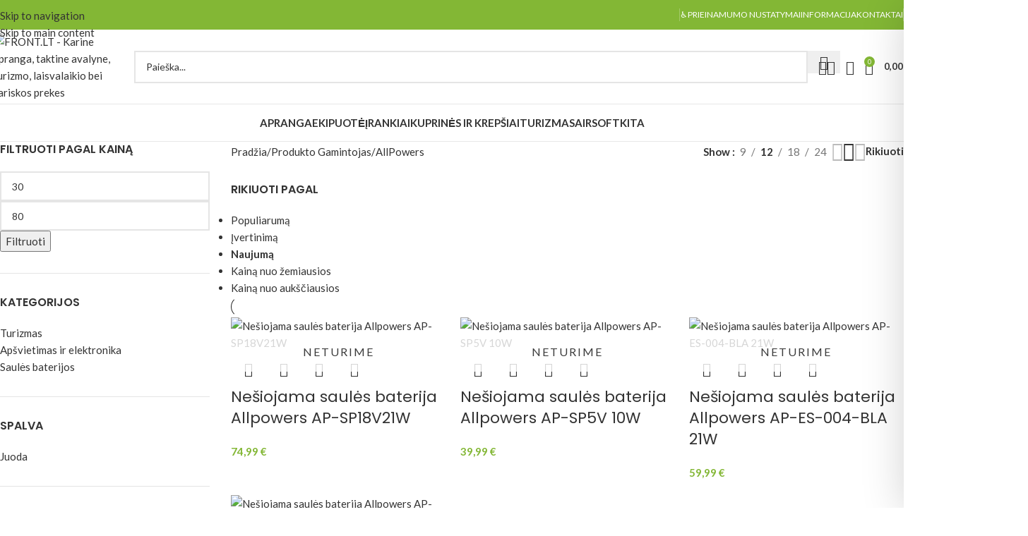

--- FILE ---
content_type: text/html; charset=UTF-8
request_url: https://front.lt/gamintojas/allpowers/
body_size: 105767
content:
<!DOCTYPE html><html lang="lt-LT" prefix="og: https://ogp.me/ns#"><head><meta charset="UTF-8"><link rel="profile" href="https://gmpg.org/xfn/11"><link rel="pingback" href="https://front.lt/xmlrpc.php"> <script>window._wca = window._wca || [];</script>  <script type="text/javascript" id="google_gtagjs-js-consent-mode-data-layer">window.dataLayer = window.dataLayer || [];function gtag(){dataLayer.push(arguments);}
gtag('consent', 'default', {"ad_personalization":"denied","ad_storage":"denied","ad_user_data":"denied","analytics_storage":"denied","functionality_storage":"denied","security_storage":"denied","personalization_storage":"denied","region":["AT","BE","BG","CH","CY","CZ","DE","DK","EE","ES","FI","FR","GB","GR","HR","HU","IE","IS","IT","LI","LT","LU","LV","MT","NL","NO","PL","PT","RO","SE","SI","SK"],"wait_for_update":500});
window._googlesitekitConsentCategoryMap = {"statistics":["analytics_storage"],"marketing":["ad_storage","ad_user_data","ad_personalization"],"functional":["functionality_storage","security_storage"],"preferences":["personalization_storage"]};
window._googlesitekitConsents = {"ad_personalization":"denied","ad_storage":"denied","ad_user_data":"denied","analytics_storage":"denied","functionality_storage":"denied","security_storage":"denied","personalization_storage":"denied","region":["AT","BE","BG","CH","CY","CZ","DE","DK","EE","ES","FI","FR","GB","GR","HR","HU","IE","IS","IT","LI","LT","LU","LV","MT","NL","NO","PL","PT","RO","SE","SI","SK"],"wait_for_update":500};</script> <title>AllPowers - Karinė apranga, taktinė avalynė, turizmo ir laisvalaikio prekės</title><meta name="description" content="AllPowers saulės energijos technologijų įmonė, integruojanti mokslinius tyrimus, plėtrą ir gamybą. Dabartinės pagrindinės produktų kategorijos apima nešiojamus saulės baterijų įkroviklius, nešiojamus saulės pusiau lanksčius saulės elementus ir saulės energijos kaupimo sistemas."/><meta name="robots" content="follow, index, max-snippet:-1, max-video-preview:-1, max-image-preview:large"/><link rel="canonical" href="https://front.lt/gamintojas/allpowers/" /><meta property="og:locale" content="lt_LT" /><meta property="og:type" content="article" /><meta property="og:title" content="AllPowers - Karinė apranga, taktinė avalynė, turizmo ir laisvalaikio prekės" /><meta property="og:description" content="AllPowers saulės energijos technologijų įmonė, integruojanti mokslinius tyrimus, plėtrą ir gamybą. Dabartinės pagrindinės produktų kategorijos apima nešiojamus saulės baterijų įkroviklius, nešiojamus saulės pusiau lanksčius saulės elementus ir saulės energijos kaupimo sistemas." /><meta property="og:url" content="https://front.lt/gamintojas/allpowers/" /><meta property="og:site_name" content="Karinė apranga, taktinė avalynė, turizmo ir laisvalaikio prekės" /><meta property="article:publisher" content="https://www.facebook.com/FrontLT" /><meta property="fb:app_id" content="464120519524594" /><meta name="twitter:card" content="summary_large_image" /><meta name="twitter:title" content="AllPowers - Karinė apranga, taktinė avalynė, turizmo ir laisvalaikio prekės" /><meta name="twitter:description" content="AllPowers saulės energijos technologijų įmonė, integruojanti mokslinius tyrimus, plėtrą ir gamybą. Dabartinės pagrindinės produktų kategorijos apima nešiojamus saulės baterijų įkroviklius, nešiojamus saulės pusiau lanksčius saulės elementus ir saulės energijos kaupimo sistemas." /><meta name="twitter:label1" content="Produktai" /><meta name="twitter:data1" content="4" /> <script type="application/ld+json" class="rank-math-schema">{"@context":"https://schema.org","@graph":[{"@type":"Organization","@id":"https://front.lt/#organization","name":"Front.lt","sameAs":["https://www.facebook.com/FrontLT","https://www.instagram.com/frontlt/","https://www.pinterest.com/frontlt"]},{"@type":"WebSite","@id":"https://front.lt/#website","url":"https://front.lt","name":"Karin\u0117 apranga, taktin\u0117 avalyn\u0117, turizmo ir laisvalaikio prek\u0117s","alternateName":"Karin\u0117 apranga","publisher":{"@id":"https://front.lt/#organization"},"inLanguage":"lt-LT"},{"@type":"BreadcrumbList","@id":"https://front.lt/gamintojas/allpowers/#breadcrumb","itemListElement":[{"@type":"ListItem","position":"1","item":{"@id":"https://front.lt","name":"Home"}},{"@type":"ListItem","position":"2","item":{"@id":"https://front.lt/gamintojas/allpowers/","name":"AllPowers"}}]},{"@type":"CollectionPage","@id":"https://front.lt/gamintojas/allpowers/#webpage","url":"https://front.lt/gamintojas/allpowers/","name":"AllPowers - Karin\u0117 apranga, taktin\u0117 avalyn\u0117, turizmo ir laisvalaikio prek\u0117s","isPartOf":{"@id":"https://front.lt/#website"},"inLanguage":"lt-LT","breadcrumb":{"@id":"https://front.lt/gamintojas/allpowers/#breadcrumb"}}]}</script> <link rel='dns-prefetch' href='//challenges.cloudflare.com' /><link rel='dns-prefetch' href='//stats.wp.com' /><link rel='dns-prefetch' href='//capi-automation.s3.us-east-2.amazonaws.com' /><link rel='dns-prefetch' href='//www.googletagmanager.com' /><link rel='dns-prefetch' href='//cdnjs.cloudflare.com' /><link rel='dns-prefetch' href='//fonts.googleapis.com' /><link rel="alternate" type="application/rss+xml" title="Karinė apranga, taktinė avalynė, turizmo ir laisvalaikio prekės &raquo; Įrašų RSS srautas" href="https://front.lt/feed/" /><link rel="alternate" type="application/rss+xml" title="Karinė apranga, taktinė avalynė, turizmo ir laisvalaikio prekės &raquo; Komentarų RSS srautas" href="https://front.lt/comments/feed/" /><link rel="alternate" type="application/rss+xml" title="Karinė apranga, taktinė avalynė, turizmo ir laisvalaikio prekės &raquo; AllPowers Gamintojas srautas" href="https://front.lt/gamintojas/allpowers/feed/" /> <script>function cmplzCallClarity(method, params) {
                if (typeof window.clarity === 'function') {
                    try {
                        window.clarity(method, params);
                    } catch (e) {
                        console.warn('Clarity API error:', e);
                    }
                }
            }

            function cmplzGetConsentFromEvent(e) {
                var d = e && e.detail && e.detail.categories ? e.detail.categories : [];
                var categories = Array.isArray(d) ? d : [];

                return {
                    analyticsAllowed: categories.indexOf('statistics') !== -1,
                    adsAllowed: categories.indexOf('marketing') !== -1
                };
            }

            function cmplzSendClarityConsent(analyticsAllowed, adsAllowed) {
                var status = function (b) { return b ? "granted" : "denied"; };
                cmplzCallClarity('consentv2', {
                    analytics_Storage: status(!!analyticsAllowed),
                    ad_Storage: status(!!adsAllowed)
                });
            }

            function cmplzEraseClarityCookies() {
                cmplzCallClarity('consent', false);
            }

            document.addEventListener('cmplz_fire_categories', function (e) {
                var consent = cmplzGetConsentFromEvent(e);
                cmplzSendClarityConsent(consent.analyticsAllowed, consent.adsAllowed);
            });

            document.addEventListener('cmplz_revoke', function (e) {
                var consent = cmplzGetConsentFromEvent(e);
                cmplzSendClarityConsent(consent.analyticsAllowed, consent.adsAllowed);
                if (!consent.analyticsAllowed && !consent.adsAllowed) {
                    cmplzEraseClarityCookies();
                }
            });</script> <meta name="viewport" content="width=device-width, initial-scale=1.0, maximum-scale=5.0"><style id='wp-img-auto-sizes-contain-inline-css' type='text/css'>img:is([sizes=auto i],[sizes^="auto," i]){contain-intrinsic-size:3000px 1500px}
/*# sourceURL=wp-img-auto-sizes-contain-inline-css */</style><link rel='stylesheet' id='mediaelement-css' href='https://front.lt/wp-includes/js/mediaelement/mediaelementplayer-legacy.min.css?ver=4.2.17' type='text/css' media='all' /><link rel='stylesheet' id='wp-mediaelement-css' href='https://front.lt/wp-includes/js/mediaelement/wp-mediaelement.min.css?ver=6.9' type='text/css' media='all' /><style id='jetpack-sharing-buttons-style-inline-css' type='text/css'>.jetpack-sharing-buttons__services-list{display:flex;flex-direction:row;flex-wrap:wrap;gap:0;list-style-type:none;margin:5px;padding:0}.jetpack-sharing-buttons__services-list.has-small-icon-size{font-size:12px}.jetpack-sharing-buttons__services-list.has-normal-icon-size{font-size:16px}.jetpack-sharing-buttons__services-list.has-large-icon-size{font-size:24px}.jetpack-sharing-buttons__services-list.has-huge-icon-size{font-size:36px}@media print{.jetpack-sharing-buttons__services-list{display:none!important}}.editor-styles-wrapper .wp-block-jetpack-sharing-buttons{gap:0;padding-inline-start:0}ul.jetpack-sharing-buttons__services-list.has-background{padding:1.25em 2.375em}
/*# sourceURL=https://front.lt/wp-content/plugins/jetpack/_inc/blocks/sharing-buttons/view.css */</style><link rel='stylesheet' id='accessibility-onetap-css' href='https://front.lt/wp-content/plugins/accessibility-onetap/assets/css/accessibility-onetap-front-end.min.css?ver=2.8.0' type='text/css' media='all' /><style id='accessibility-onetap-inline-css' type='text/css'>.onetap-container-toggle .onetap-toggle svg,
		nav.onetap-accessibility.onetap-plugin-onetap .onetap-container .onetap-accessibility-settings header.onetap-header-top .onetap-site-container .onetap-site-info .onetap-image svg {
			fill: #0048FE !important;
		}		
		nav.onetap-accessibility.onetap-plugin-onetap .onetap-container .onetap-accessibility-settings .onetap-features-container .onetap-features .onetap-box-feature.onetap-lv2 .onetap-title p.onetap-option-levels span.onetap-level.onetap-level1, nav.onetap-accessibility.onetap-plugin-onetap .onetap-container .onetap-accessibility-settings .onetap-features-container .onetap-features .onetap-box-feature.onetap-lv2 .onetap-title p.onetap-option-levels span.onetap-level.onetap-level2,
		nav.onetap-accessibility.onetap-plugin-onetap .onetap-container .onetap-accessibility-settings .onetap-features-container .onetap-features .onetap-box-feature.onetap-lv3 .onetap-title p.onetap-option-levels span.onetap-level.onetap-level1, nav.onetap-accessibility.onetap-plugin-onetap .onetap-container .onetap-accessibility-settings .onetap-features-container .onetap-features .onetap-box-feature.onetap-lv3 .onetap-title p.onetap-option-levels span.onetap-level.onetap-level2, nav.onetap-accessibility.onetap-plugin-onetap .onetap-container .onetap-accessibility-settings .onetap-features-container .onetap-features .onetap-box-feature.onetap-lv3 .onetap-title p.onetap-option-levels span.onetap-level.onetap-level3,
		.onetap-container-toggle .onetap-toggle img,
		nav.onetap-accessibility.onetap-plugin-onetap .onetap-container .toolbar-hide-duration .box-hide-duration .box-btn-action button.hide-toolbar,
		nav.onetap-accessibility.onetap-plugin-onetap .onetap-container .onetap-accessibility-settings .onetap-features-container .onetap-features .onetap-box-features .onetap-box-step-controls .onetap-new-level .onetap-btn,
		nav.onetap-accessibility.onetap-plugin-onetap .onetap-container .onetap-accessibility-settings .onetap-reset-settings button,
		nav.onetap-accessibility.onetap-plugin-onetap .onetap-container .onetap-accessibility-settings header.onetap-header-top .onetap-site-container,
		nav.onetap-accessibility.onetap-plugin-onetap .onetap-container .onetap-accessibility-settings div.onetap-multi-functional-feature .onetap-box-functions .onetap-functional-feature.onetap-active .onetap-right .box-swich label.switch input+.slider,
		nav.onetap-accessibility.onetap-plugin-onetap .onetap-container .onetap-accessibility-settings div.onetap-multi-functional-feature .onetap-box-functions .onetap-functional-feature .onetap-right .box-swich label.switch input:checked+.slider,
		nav.onetap-accessibility.onetap-plugin-onetap .onetap-container .onetap-accessibility-settings div.onetap-multi-functional-feature .onetap-box-functions .onetap-functional-feature.onetap-active div.onetap-right div.box-swich label.switch span.slider.round:hover,
		nav.onetap-accessibility.onetap-plugin-onetap .onetap-container .onetap-accessibility-settings .onetap-features-container .onetap-features .onetap-box-features .onetap-box-step-controls .onetap-new-level .onetap-title .box-btn .onetap-btn,
		nav.onetap-accessibility.onetap-plugin-onetap .onetap-container .onetap-accessibility-settings div.onetap-multi-functional-feature .onetap-box-functions .onetap-functional-feature.onetap-active .onetap-left svg,
		nav.onetap-accessibility.onetap-plugin-onetap .onetap-container .onetap-accessibility-settings .onetap-features-container .onetap-features .onetap-box-features .onetap-box-feature.onetap-active .onetap-icon .onetap-icon-animation svg {
			background: #0048FE !important;
		}
		nav.onetap-accessibility.onetap-plugin-onetap .onetap-container .onetap-accessibility-settings .onetap-features-container .onetap-features .onetap-box-features .onetap-box-step-controls .onetap-new-level .onetap-btn,
		nav.onetap-accessibility.onetap-plugin-onetap .onetap-container .onetap-accessibility-settings .onetap-features-container .onetap-features .onetap-box-features .onetap-box-step-controls .onetap-new-level .onetap-title .box-btn .onetap-btn {
			color: #0048FE !important;
		}			
		nav.onetap-accessibility.onetap-plugin-onetap .onetap-container .toolbar-hide-duration .box-hide-duration form label input[type='radio']:checked {
			accent-color: #0048FE !important;
			box-shadow: 0 0 0 1px #0048FE !important;
			background: #0048FE !important;
		}
		.onetap-container-toggle .onetap-toggle img.design-border1 {
			box-shadow: 0 0 0 4px #0048FE;
		}

		nav.onetap-accessibility.onetap-plugin-onetap .onetap-container .toolbar-hide-duration .box-hide-duration form label.active,
		nav.onetap-accessibility.onetap-plugin-onetap .onetap-container .toolbar-hide-duration .box-hide-duration form label:hover {
			border: 2px solid #0048FE !important;
			outline: none !important;
		}			
		nav.onetap-accessibility.onetap-plugin-onetap .onetap-container .onetap-accessibility-settings div.onetap-multi-functional-feature .onetap-box-functions .onetap-functional-feature .onetap-right .box-swich label.switch:focus .slider,			
		nav.onetap-accessibility.onetap-plugin-onetap .onetap-container .onetap-accessibility-settings .onetap-reset-settings button:focus {
			outline: 2px solid #0048FE !important;
		}
		nav.onetap-accessibility.onetap-plugin-onetap .onetap-container .onetap-accessibility-settings .onetap-features-container .onetap-features .onetap-box-features .onetap-box-feature:hover,
		nav.onetap-accessibility.onetap-plugin-onetap .onetap-container .onetap-accessibility-settings .onetap-features-container .onetap-features .onetap-box-features .onetap-box-feature:focus-visible,
		nav.onetap-accessibility.onetap-plugin-onetap .onetap-container .onetap-accessibility-settings .onetap-features-container .onetap-features .onetap-box-features button.onetap-box-feature.onetap-inactive:hover,
		nav.onetap-accessibility.onetap-plugin-onetap .onetap-container .onetap-accessibility-settings .onetap-features-container .onetap-features .onetap-box-features .onetap-box-feature.onetap-active,
		nav.onetap-accessibility.onetap-plugin-onetap .onetap-container .onetap-accessibility-settings .onetap-features-container .onetap-features .onetap-box-features .onetap-box-feature.onetap-inactive:focus-visible {
			border-color: #0048FE !important;
			box-shadow: 0 0 0 1px #0048FE !important;
		}

		nav.onetap-accessibility.onetap-plugin-onetap .onetap-container .toolbar-hide-duration .box-hide-duration .box-btn-action button.hide-toolbar {
			border-color: #0048FE !important;
		}
			@media only screen and (max-width: 576px) {
				.onetap-container-toggle .onetap-toggle.hide-on-mobile {
					display: none !important;
				}
			}			
			
			@media only screen and (max-width: 576px) {
				.onetap-container-toggle .onetap-toggle {
					right: 0 !important;
					margin-right: 7px !important;					
					bottom: 0 !important;
					margin-bottom: 7px !important;
				}
				nav.onetap-accessibility.onetap-plugin-onetap {
					right: -580px !important;
				}
				nav.onetap-accessibility.onetap-plugin-onetap.onetap-toggle-open {
					right: 0 !important;
				}			
				nav.onetap-accessibility.onetap-plugin-onetap .onetap-container .onetap-accessibility-settings header.onetap-header-top .onetap-close {
					right: 20px !important;
				}			
			}			
			
			@media only screen and (min-width: 576px) and (max-width: 991.98px) {
				.onetap-container-toggle .onetap-toggle.hide-on-tablet {
					display: none !important;
				}
			}			
			
			@media only screen and (min-width: 576px) and (max-width: 991.98px) {
				.onetap-container-toggle .onetap-toggle {
					right: 0 !important;
					margin-right: 7px !important;					
					bottom: 0 !important;
					margin-bottom: 7px !important;
				}
				nav.onetap-accessibility.onetap-plugin-onetap {
					right: -580px !important;
				}
				nav.onetap-accessibility.onetap-plugin-onetap.onetap-toggle-open {
					right: 0 !important;
				}			
				nav.onetap-accessibility.onetap-plugin-onetap .onetap-container .onetap-accessibility-settings header.onetap-header-top .onetap-close {
					right: 20px !important;
				}			
			}			
			
			@media only screen and (min-width: 992px) {
				.onetap-container-toggle .onetap-toggle.hide-on-desktop {
					display: none !important;
				}
			}			
			
			@media only screen and (min-width: 992px) {
				.onetap-container-toggle .onetap-toggle {
					right: 0 !important;
					margin-right: 9px !important;	
					bottom: 0 !important;
					margin-bottom: 10px !important;
				}
				nav.onetap-accessibility.onetap-plugin-onetap {
					right: -580px !important;
				}
				nav.onetap-accessibility.onetap-plugin-onetap.onetap-toggle-open {
					right: 0 !important;
				}			
				nav.onetap-accessibility.onetap-plugin-onetap .onetap-container .onetap-accessibility-settings header.onetap-header-top .onetap-close {
					right: 20px !important;
				}			
			}			
			
			nav.onetap-accessibility.onetap-plugin-onetap .onetap-container .onetap-accessibility-settings div.onetap-multi-functional-feature {
				display: none !important;
			}

			nav.onetap-accessibility.onetap-plugin-onetap .onetap-container .onetap-accessibility-settings .onetap-features-container.onetap-feature-content-modules {
				padding: 0 14px 0 14px !important;
				margin-top: -85px !important;
				margin-bottom: 24px !important;
			}
				
			nav.onetap-accessibility.onetap-plugin-onetap .onetap-container .onetap-accessibility-settings .onetap-features-container.onetap-feature-content-secondary {
				margin-top: 24px !important;
			}
/*# sourceURL=accessibility-onetap-inline-css */</style><link rel='stylesheet' id='wholesalex-css' href='https://front.lt/wp-content/cache/autoptimize/css/autoptimize_single_f64ff1ed59edf5a3061376d54920881d.css?ver=2.2.5' type='text/css' media='' /><style id='woocommerce-inline-inline-css' type='text/css'>.woocommerce form .form-row .required { visibility: visible; }
/*# sourceURL=woocommerce-inline-inline-css */</style><link rel='stylesheet' id='cmplz-general-css' href='https://front.lt/wp-content/plugins/complianz-gdpr/assets/css/cookieblocker.min.css?ver=1765899727' type='text/css' media='all' /><link rel='stylesheet' id='select2css-css' href='//cdnjs.cloudflare.com/ajax/libs/select2/4.0.7/css/select2.css?ver=1.0' type='text/css' media='all' /><link rel='stylesheet' id='wd-widget-woo-other-css' href='https://front.lt/wp-content/themes/woodmart/css/parts/woo-widget-other.min.css?ver=8.3.9' type='text/css' media='all' /><link rel='stylesheet' id='elementor-frontend-css' href='https://front.lt/wp-content/uploads/elementor/css/custom-frontend.min.css?ver=1768896204' type='text/css' media='all' /><link rel='stylesheet' id='elementor-post-13511-css' href='https://front.lt/wp-content/cache/autoptimize/css/autoptimize_single_9081c9585e75de0daa831b175a5dce8e.css?ver=1768896204' type='text/css' media='all' /><link rel='stylesheet' id='wd-style-base-css' href='https://front.lt/wp-content/themes/woodmart/css/parts/base.min.css?ver=8.3.9' type='text/css' media='all' /><link rel='stylesheet' id='wd-helpers-wpb-elem-css' href='https://front.lt/wp-content/themes/woodmart/css/parts/helpers-wpb-elem.min.css?ver=8.3.9' type='text/css' media='all' /><link rel='stylesheet' id='wd-woo-paypal-payments-css' href='https://front.lt/wp-content/themes/woodmart/css/parts/int-woo-paypal-payments.min.css?ver=8.3.9' type='text/css' media='all' /><link rel='stylesheet' id='wd-elementor-base-css' href='https://front.lt/wp-content/themes/woodmart/css/parts/int-elem-base.min.css?ver=8.3.9' type='text/css' media='all' /><link rel='stylesheet' id='wd-woocommerce-base-css' href='https://front.lt/wp-content/themes/woodmart/css/parts/woocommerce-base.min.css?ver=8.3.9' type='text/css' media='all' /><link rel='stylesheet' id='wd-mod-star-rating-css' href='https://front.lt/wp-content/themes/woodmart/css/parts/mod-star-rating.min.css?ver=8.3.9' type='text/css' media='all' /><link rel='stylesheet' id='wd-woocommerce-block-notices-css' href='https://front.lt/wp-content/themes/woodmart/css/parts/woo-mod-block-notices.min.css?ver=8.3.9' type='text/css' media='all' /><link rel='stylesheet' id='wd-woo-opt-free-progress-bar-css' href='https://front.lt/wp-content/themes/woodmart/css/parts/woo-opt-free-progress-bar.min.css?ver=8.3.9' type='text/css' media='all' /><link rel='stylesheet' id='wd-woo-mod-progress-bar-css' href='https://front.lt/wp-content/themes/woodmart/css/parts/woo-mod-progress-bar.min.css?ver=8.3.9' type='text/css' media='all' /><link rel='stylesheet' id='wd-widget-active-filters-css' href='https://front.lt/wp-content/themes/woodmart/css/parts/woo-widget-active-filters.min.css?ver=8.3.9' type='text/css' media='all' /><link rel='stylesheet' id='wd-woo-shop-predefined-css' href='https://front.lt/wp-content/themes/woodmart/css/parts/woo-shop-predefined.min.css?ver=8.3.9' type='text/css' media='all' /><link rel='stylesheet' id='wd-woo-shop-el-products-per-page-css' href='https://front.lt/wp-content/themes/woodmart/css/parts/woo-shop-el-products-per-page.min.css?ver=8.3.9' type='text/css' media='all' /><link rel='stylesheet' id='wd-woo-shop-page-title-css' href='https://front.lt/wp-content/themes/woodmart/css/parts/woo-shop-page-title.min.css?ver=8.3.9' type='text/css' media='all' /><link rel='stylesheet' id='wd-woo-mod-shop-loop-head-css' href='https://front.lt/wp-content/themes/woodmart/css/parts/woo-mod-shop-loop-head.min.css?ver=8.3.9' type='text/css' media='all' /><link rel='stylesheet' id='wd-woo-shop-el-products-view-css' href='https://front.lt/wp-content/themes/woodmart/css/parts/woo-shop-el-products-view.min.css?ver=8.3.9' type='text/css' media='all' /><link rel='stylesheet' id='wd-woo-shop-opt-without-title-css' href='https://front.lt/wp-content/themes/woodmart/css/parts/woo-shop-opt-without-title.min.css?ver=8.3.9' type='text/css' media='all' /><link rel='stylesheet' id='xts-style-theme_settings_default-css' href='https://front.lt/wp-content/cache/autoptimize/css/autoptimize_single_604f4464e5b65005ca72d3cba4068308.css?ver=8.3.9' type='text/css' media='all' /><link rel='stylesheet' id='xts-google-fonts-css' href='https://fonts.googleapis.com/css?family=Lato%3A400%2C700%7CPoppins%3A400%2C600&#038;ver=8.3.9' type='text/css' media='all' /> <script type="text/javascript" src="https://front.lt/wp-includes/js/jquery/jquery.min.js?ver=3.7.1" id="jquery-core-js"></script> <script type="text/javascript" src="https://front.lt/wp-includes/js/jquery/jquery-migrate.min.js?ver=3.4.1" id="jquery-migrate-js"></script> <script defer type="text/javascript" src="https://front.lt/wp-content/plugins/woocommerce/assets/js/jquery-blockui/jquery.blockUI.min.js?ver=2.7.0-wc.10.4.3" id="wc-jquery-blockui-js" data-wp-strategy="defer"></script> <script type="text/javascript" id="wc-add-to-cart-js-extra">var wc_add_to_cart_params = {"ajax_url":"/wp-admin/admin-ajax.php","wc_ajax_url":"/?wc-ajax=%%endpoint%%","i18n_view_cart":"Krep\u0161elis","cart_url":"https://front.lt/krepselis/","is_cart":"","cart_redirect_after_add":"no"};
//# sourceURL=wc-add-to-cart-js-extra</script> <script type="text/javascript" src="https://front.lt/wp-content/plugins/woocommerce/assets/js/frontend/add-to-cart.min.js?ver=10.4.3" id="wc-add-to-cart-js" defer="defer" data-wp-strategy="defer"></script> <script defer type="text/javascript" src="https://front.lt/wp-content/plugins/woocommerce/assets/js/js-cookie/js.cookie.min.js?ver=2.1.4-wc.10.4.3" id="wc-js-cookie-js" data-wp-strategy="defer"></script> <script type="text/javascript" src="https://front.lt/wp-content/plugins/woocommerce/assets/js/select2/select2.full.min.js?ver=4.0.3-wc.10.4.3" id="wc-select2-js" defer="defer" data-wp-strategy="defer"></script> <script type="text/javascript" src="https://stats.wp.com/s-202604.js" id="woocommerce-analytics-js" defer="defer" data-wp-strategy="defer"></script> <script type="text/javascript" id="wc-cart-fragments-js-extra">var wc_cart_fragments_params = {"ajax_url":"/wp-admin/admin-ajax.php","wc_ajax_url":"/?wc-ajax=%%endpoint%%","cart_hash_key":"wc_cart_hash_8c41b917becfccaa10ce9f606b6bfbbc","fragment_name":"wc_fragments_8c41b917becfccaa10ce9f606b6bfbbc","request_timeout":"5000"};
//# sourceURL=wc-cart-fragments-js-extra</script> <script type="text/javascript" src="https://front.lt/wp-content/plugins/woocommerce/assets/js/frontend/cart-fragments.min.js?ver=10.4.3" id="wc-cart-fragments-js" defer="defer" data-wp-strategy="defer"></script>    <script defer type="text/javascript" src="https://www.googletagmanager.com/gtag/js?id=GT-PHPCDRM" id="google_gtagjs-js"></script> <script type="text/javascript" id="google_gtagjs-js-after">window.dataLayer = window.dataLayer || [];function gtag(){dataLayer.push(arguments);}
gtag("set","linker",{"domains":["front.lt"]});
gtag("js", new Date());
gtag("set", "developer_id.dZTNiMT", true);
gtag("config", "GT-PHPCDRM");
gtag("config", "AW-10924175423");
 window._googlesitekit = window._googlesitekit || {}; window._googlesitekit.throttledEvents = []; window._googlesitekit.gtagEvent = (name, data) => { var key = JSON.stringify( { name, data } ); if ( !! window._googlesitekit.throttledEvents[ key ] ) { return; } window._googlesitekit.throttledEvents[ key ] = true; setTimeout( () => { delete window._googlesitekit.throttledEvents[ key ]; }, 5 ); gtag( "event", name, { ...data, event_source: "site-kit" } ); }; 
//# sourceURL=google_gtagjs-js-after</script> <script type="text/javascript" src="https://front.lt/wp-content/themes/woodmart/js/scripts/global/scrollBar.min.js?ver=8.3.9" id="wd-scrollbar-js"></script> <link rel="https://api.w.org/" href="https://front.lt/wp-json/" /><link rel="EditURI" type="application/rsd+xml" title="RSD" href="https://front.lt/xmlrpc.php?rsd" /><meta name="generator" content="WordPress 6.9" /><meta name="generator" content="Site Kit by Google 1.170.0" /><meta name="verify-paysera" content="7a4d6b28214384e4b105c5a52510b56c"><div id="fb-root"></div> <script async defer crossorigin="anonymous" 
src="https://connect.facebook.net/lt_LT/sdk.js#xfbml=1&version=v19.0" 
nonce="abc123"></script> <link rel="icon" type="image/png" href="/favicon-96x96.png" sizes="96x96" /><link rel="icon" type="image/svg+xml" href="/favicon.svg" /><link rel="shortcut icon" href="/favicon.ico" /><link rel="apple-touch-icon" sizes="180x180" href="/apple-touch-icon.png" /><meta name="apple-mobile-web-app-title" content="FRONT.LT" /><link rel="manifest" href="/site.webmanifest" /> <script type="text/javascript">(function(c,l,a,r,i,t,y){
					c[a]=c[a]||function(){(c[a].q=c[a].q||[]).push(arguments)};t=l.createElement(r);t.async=1;
					t.src="https://www.clarity.ms/tag/"+i+"?ref=wordpress";y=l.getElementsByTagName(r)[0];y.parentNode.insertBefore(t,y);
				})(window, document, "clarity", "script", "jx5ue62e0l");</script> <style>img#wpstats{display:none}</style><style>.cmplz-hidden {
					display: none !important;
				}</style><noscript><style>.woocommerce-product-gallery{ opacity: 1 !important; }</style></noscript><meta name="generator" content="Elementor 3.34.1; features: e_font_icon_svg, additional_custom_breakpoints; settings: css_print_method-external, google_font-enabled, font_display-swap">  <script type='text/javascript'>!function(f,b,e,v,n,t,s){if(f.fbq)return;n=f.fbq=function(){n.callMethod?
n.callMethod.apply(n,arguments):n.queue.push(arguments)};if(!f._fbq)f._fbq=n;
n.push=n;n.loaded=!0;n.version='2.0';n.queue=[];t=b.createElement(e);t.async=!0;
t.src=v;s=b.getElementsByTagName(e)[0];s.parentNode.insertBefore(t,s)}(window,
document,'script','https://connect.facebook.net/en_US/fbevents.js');</script>  <script type='text/javascript'>var url = window.location.origin + '?ob=open-bridge';
            fbq('set', 'openbridge', '1183147389107033', url);
fbq('init', '1183147389107033', {}, {
    "agent": "wordpress-6.9-4.1.5"
})</script><script type='text/javascript'>fbq('track', 'PageView', []);</script><style type="text/css">.recentcomments a{display:inline !important;padding:0 !important;margin:0 !important;}</style><script defer type="text/javascript" src="https://cdn.brevo.com/js/sdk-loader.js"></script><script type="text/javascript">window.Brevo = window.Brevo || [];
            window.Brevo.push(["init", {
                client_key: "q1bihregp718kpjf42cukzjj",
                email_id: "",
                push: {
                    customDomain: "https://front.lt\/wp-content\/plugins\/woocommerce-sendinblue-newsletter-subscription\/"
                }
            }]);</script> <script  type="text/javascript">!function(f,b,e,v,n,t,s){if(f.fbq)return;n=f.fbq=function(){n.callMethod?
					n.callMethod.apply(n,arguments):n.queue.push(arguments)};if(!f._fbq)f._fbq=n;
					n.push=n;n.loaded=!0;n.version='2.0';n.queue=[];t=b.createElement(e);t.async=!0;
					t.src=v;s=b.getElementsByTagName(e)[0];s.parentNode.insertBefore(t,s)}(window,
					document,'script','https://connect.facebook.net/en_US/fbevents.js');</script>  <script  type="text/javascript">fbq('init', '1183147389107033', {}, {
    "agent": "woocommerce_0-10.4.3-3.5.15"
});

				document.addEventListener( 'DOMContentLoaded', function() {
					// Insert placeholder for events injected when a product is added to the cart through AJAX.
					document.body.insertAdjacentHTML( 'beforeend', '<div class=\"wc-facebook-pixel-event-placeholder\"></div>' );
				}, false );</script> <style>.e-con.e-parent:nth-of-type(n+4):not(.e-lazyloaded):not(.e-no-lazyload),
				.e-con.e-parent:nth-of-type(n+4):not(.e-lazyloaded):not(.e-no-lazyload) * {
					background-image: none !important;
				}
				@media screen and (max-height: 1024px) {
					.e-con.e-parent:nth-of-type(n+3):not(.e-lazyloaded):not(.e-no-lazyload),
					.e-con.e-parent:nth-of-type(n+3):not(.e-lazyloaded):not(.e-no-lazyload) * {
						background-image: none !important;
					}
				}
				@media screen and (max-height: 640px) {
					.e-con.e-parent:nth-of-type(n+2):not(.e-lazyloaded):not(.e-no-lazyload),
					.e-con.e-parent:nth-of-type(n+2):not(.e-lazyloaded):not(.e-no-lazyload) * {
						background-image: none !important;
					}
				}</style> <script defer type="text/javascript" id="google_gtagjs" src="https://www.googletagmanager.com/gtag/js?id=G-367NHEC059"></script> <script type="text/javascript" id="google_gtagjs-inline">window.dataLayer = window.dataLayer || [];function gtag(){dataLayer.push(arguments);}gtag('js', new Date());gtag('config', 'G-367NHEC059', {} );</script> <link rel="icon" href="https://front.lt/wp-content/uploads/2022/05/fav-icon-100x100.png" sizes="32x32" /><link rel="icon" href="https://front.lt/wp-content/uploads/2022/05/fav-icon-300x300.png" sizes="192x192" /><link rel="apple-touch-icon" href="https://front.lt/wp-content/uploads/2022/05/fav-icon-300x300.png" /><meta name="msapplication-TileImage" content="https://front.lt/wp-content/uploads/2022/05/fav-icon-300x300.png" /><style></style><style id="wd-style-header_779392-css" data-type="wd-style-header_779392">:root{
	--wd-top-bar-h: 42px;
	--wd-top-bar-sm-h: .00001px;
	--wd-top-bar-sticky-h: .00001px;
	--wd-top-bar-brd-w: .00001px;

	--wd-header-general-h: 105px;
	--wd-header-general-sm-h: 60px;
	--wd-header-general-sticky-h: .00001px;
	--wd-header-general-brd-w: 1px;

	--wd-header-bottom-h: 52px;
	--wd-header-bottom-sm-h: 52px;
	--wd-header-bottom-sticky-h: .00001px;
	--wd-header-bottom-brd-w: 1px;

	--wd-header-clone-h: .00001px;

	--wd-header-brd-w: calc(var(--wd-top-bar-brd-w) + var(--wd-header-general-brd-w) + var(--wd-header-bottom-brd-w));
	--wd-header-h: calc(var(--wd-top-bar-h) + var(--wd-header-general-h) + var(--wd-header-bottom-h) + var(--wd-header-brd-w));
	--wd-header-sticky-h: calc(var(--wd-top-bar-sticky-h) + var(--wd-header-general-sticky-h) + var(--wd-header-bottom-sticky-h) + var(--wd-header-clone-h) + var(--wd-header-brd-w));
	--wd-header-sm-h: calc(var(--wd-top-bar-sm-h) + var(--wd-header-general-sm-h) + var(--wd-header-bottom-sm-h) + var(--wd-header-brd-w));
}

.whb-top-bar .wd-dropdown {
	margin-top: 0px;
}

.whb-top-bar .wd-dropdown:after {
	height: 11px;
}




:root:has(.whb-general-header.whb-border-boxed) {
	--wd-header-general-brd-w: .00001px;
}

@media (max-width: 1024px) {
:root:has(.whb-general-header.whb-hidden-mobile) {
	--wd-header-general-brd-w: .00001px;
}
}

:root:has(.whb-header-bottom.whb-border-boxed) {
	--wd-header-bottom-brd-w: .00001px;
}

@media (max-width: 1024px) {
:root:has(.whb-header-bottom.whb-hidden-mobile) {
	--wd-header-bottom-brd-w: .00001px;
}
}

.whb-header-bottom .wd-dropdown {
	margin-top: 5px;
}

.whb-header-bottom .wd-dropdown:after {
	height: 16px;
}



		
.whb-top-bar {
	background-color: rgba(131, 183, 53, 1);
}

.whb-9x1ytaxq7aphtb3npidp form.searchform {
	--wd-form-height: 46px;
}
.whb-general-header {
	border-color: rgba(232, 232, 232, 1);border-bottom-width: 1px;border-bottom-style: solid;
}

.whb-tp3geg2emqq71ksltxf1 form.searchform {
	--wd-form-height: 42px;
}
.whb-header-bottom {
	border-color: rgba(232, 232, 232, 1);border-bottom-width: 1px;border-bottom-style: solid;
}</style></head><body class="archive tax-pa_gamintojas term-allpowers term-250 wp-theme-woodmart theme-woodmart onetap-root onetap-accessibility-plugin onetap-body-class onetap-custom-class onetap-classes onetap_hide_text_magnifier onetap_hide_dyslexic_font onetap_hide_dark_contrast onetap_hide_saturation onetap_hide_read_page onetap_hide_keyboard_navigation onetap_hide_mute_sounds onetap_hide_highlight_titles woocommerce woocommerce-page woocommerce-no-js wrapper-custom  categories-accordion-on woodmart-archive-shop woodmart-ajax-shop-on elementor-default elementor-kit-13511"> <script type="text/javascript" id="wd-flicker-fix">// Flicker fix.</script> <div class="wd-skip-links"> <a href="#menu-meniu" class="wd-skip-navigation btn"> Skip to navigation </a> <a href="#main-content" class="wd-skip-content btn"> Skip to main content </a></div> <noscript> <img height="1" width="1" style="display:none" alt="fbpx"
src="https://www.facebook.com/tr?id=1183147389107033&ev=PageView&noscript=1" /> </noscript><div class="wd-page-wrapper website-wrapper"><header class="whb-header whb-header_779392 whb-scroll-slide whb-sticky-real whb-hide-on-scroll"><link rel="stylesheet" id="wd-header-base-css" href="https://front.lt/wp-content/themes/woodmart/css/parts/header-base.min.css?ver=8.3.9" type="text/css" media="all" /><link rel="stylesheet" id="wd-mod-tools-css" href="https://front.lt/wp-content/themes/woodmart/css/parts/mod-tools.min.css?ver=8.3.9" type="text/css" media="all" /><div class="whb-main-header"><div class="whb-row whb-top-bar whb-not-sticky-row whb-with-bg whb-without-border whb-color-light whb-hidden-mobile whb-flex-flex-middle"><div class="container"><div class="whb-flex-row whb-top-bar-inner"><div class="whb-column whb-col-left whb-column5 whb-visible-lg whb-empty-column"></div><div class="whb-column whb-col-center whb-column6 whb-visible-lg whb-empty-column"></div><div class="whb-column whb-col-right whb-column7 whb-visible-lg"><div class="wd-header-divider wd-full-height whb-aik22afewdiur23h71ba"></div><nav class="wd-header-nav wd-header-secondary-nav whb-qyxd33agi52wruenrb9t text-right wd-full-height" role="navigation" aria-label="top bar meniu"><ul id="menu-top-bar-meniu" class="menu wd-nav wd-nav-header wd-nav-secondary wd-style-bordered wd-gap-s"><li id="menu-item-36064" class="menu-item menu-item-type-custom menu-item-object-custom menu-item-36064 item-level-0 menu-simple-dropdown wd-event-hover" ><a href="#onetap-toolbar" class="woodmart-nav-link"><span class="nav-link-text">♿Prieinamumo nustatymai</span></a></li><li id="menu-item-431" class="menu-item menu-item-type-post_type menu-item-object-page menu-item-has-children menu-item-431 item-level-0 menu-simple-dropdown wd-event-hover" ><a href="https://front.lt/informacija/" class="woodmart-nav-link"><span class="nav-link-text">Informacija</span></a><div class="color-scheme-dark wd-design-default wd-dropdown-menu wd-dropdown"><div class="container wd-entry-content"><ul class="wd-sub-menu color-scheme-dark"><li id="menu-item-433" class="menu-item menu-item-type-post_type menu-item-object-page menu-item-433 item-level-1 wd-event-hover" ><a href="https://front.lt/apmokejimas/" class="woodmart-nav-link">Apmokėjimas</a></li><li id="menu-item-607" class="menu-item menu-item-type-post_type menu-item-object-page menu-item-607 item-level-1 wd-event-hover" ><a href="https://front.lt/duk-daznai-uzduodami-klausimai/" class="woodmart-nav-link">D.U.K (dažnai užduodami klausimai)</a></li><li id="menu-item-601" class="menu-item menu-item-type-post_type menu-item-object-page menu-item-601 item-level-1 wd-event-hover" ><a href="https://front.lt/nuolaidu-sistema/" class="woodmart-nav-link">Nuolaidų sistema</a></li><li id="menu-item-436" class="menu-item menu-item-type-post_type menu-item-object-page menu-item-436 item-level-1 wd-event-hover" ><a href="https://front.lt/paskyra/" class="woodmart-nav-link">Paskyra</a></li></ul></div></div></li><li id="menu-item-27869" class="menu-item menu-item-type-post_type menu-item-object-page menu-item-27869 item-level-0 menu-simple-dropdown wd-event-hover" ><a href="https://front.lt/kontaktai/" class="woodmart-nav-link"><span class="nav-link-text">Kontaktai</span></a></li></ul></nav><div class="wd-header-divider wd-full-height whb-hvo7pk2f543doxhr21h5"></div></div><div class="whb-column whb-col-mobile whb-column_mobile1 whb-hidden-lg whb-empty-column"></div></div></div></div><div class="whb-row whb-general-header whb-not-sticky-row whb-without-bg whb-border-fullwidth whb-color-dark whb-flex-flex-middle"><div class="container"><div class="whb-flex-row whb-general-header-inner"><div class="whb-column whb-col-left whb-column8 whb-visible-lg"><div class="site-logo whb-gs8bcnxektjsro21n657"> <a href="https://front.lt/" class="wd-logo wd-main-logo" rel="home" aria-label="Site logo"> <picture class="attachment-full size-full" style="max-width:200px;" decoding="async"> <source type="image/webp" srcset="https://front.lt/wp-content/uploads/2022/05/Front-logo-copy.png.webp 1500w, https://front.lt/wp-content/uploads/2022/05/Front-logo-copy-1024x266.png.webp 1024w" sizes="(max-width: 1500px) 100vw, 1500px"/> <img width="1500" height="390" src="https://front.lt/wp-content/uploads/2022/05/Front-logo-copy.png" alt="FRONT.LT - Karine apranga, taktine avalyne, turizmo, laisvalaikio bei kariskos prekes" decoding="async" srcset="https://front.lt/wp-content/uploads/2022/05/Front-logo-copy.png 1500w, https://front.lt/wp-content/uploads/2022/05/Front-logo-copy-430x112.png 430w, https://front.lt/wp-content/uploads/2022/05/Front-logo-copy-150x39.png 150w, https://front.lt/wp-content/uploads/2022/05/Front-logo-copy-700x182.png 700w, https://front.lt/wp-content/uploads/2022/05/Front-logo-copy-300x78.png 300w, https://front.lt/wp-content/uploads/2022/05/Front-logo-copy-1024x266.png 1024w, https://front.lt/wp-content/uploads/2022/05/Front-logo-copy-768x200.png 768w, https://front.lt/wp-content/uploads/2022/05/Front-logo-copy-600x156.png 600w" sizes="(max-width: 1500px) 100vw, 1500px"/> </picture> </a></div></div><div class="whb-column whb-col-center whb-column9 whb-visible-lg"><link rel="stylesheet" id="wd-header-search-css" href="https://front.lt/wp-content/themes/woodmart/css/parts/header-el-search.min.css?ver=8.3.9" type="text/css" media="all" /><link rel="stylesheet" id="wd-header-search-form-css" href="https://front.lt/wp-content/themes/woodmart/css/parts/header-el-search-form.min.css?ver=8.3.9" type="text/css" media="all" /><link rel="stylesheet" id="wd-wd-search-form-css" href="https://front.lt/wp-content/themes/woodmart/css/parts/wd-search-form.min.css?ver=8.3.9" type="text/css" media="all" /><link rel="stylesheet" id="wd-wd-search-results-css" href="https://front.lt/wp-content/themes/woodmart/css/parts/wd-search-results.min.css?ver=8.3.9" type="text/css" media="all" /><link rel="stylesheet" id="wd-opt-search-history-css" href="https://front.lt/wp-content/themes/woodmart/css/parts/opt-search-history.min.css?ver=8.3.9" type="text/css" media="all" /><link rel="stylesheet" id="wd-wd-search-dropdown-css" href="https://front.lt/wp-content/themes/woodmart/css/parts/wd-search-dropdown.min.css?ver=8.3.9" type="text/css" media="all" /><div class="wd-search-form  wd-header-search-form wd-display-form whb-9x1ytaxq7aphtb3npidp"><form role="search" method="get" class="searchform  wd-style-with-bg woodmart-ajax-search" action="https://front.lt/"  data-thumbnail="1" data-price="1" data-post_type="product" data-count="20" data-sku="1" data-symbols_count="3" data-include_cat_search="no" autocomplete="off"> <input type="text" class="s" placeholder="Paieška..." value="" name="s" aria-label="Search" title="Paieška..." required/> <input type="hidden" name="post_type" value="product"> <span tabindex="0" aria-label="Clear search" class="wd-clear-search wd-role-btn wd-hide"></span> <button type="submit" class="searchsubmit"> <span> Search </span> </button></form><div class="wd-search-results-wrapper"><div class="wd-search-results wd-dropdown-results wd-dropdown wd-scroll"><div class="wd-scroll-content"><div class="wd-search-history"></div></div></div></div></div></div><div class="whb-column whb-col-right whb-column10 whb-visible-lg"><div class="whb-space-element whb-d6tcdhggjbqbrs217tl1 " style="width:15px;"></div><link rel="stylesheet" id="wd-woo-mod-login-form-css" href="https://front.lt/wp-content/themes/woodmart/css/parts/woo-mod-login-form.min.css?ver=8.3.9" type="text/css" media="all" /><link rel="stylesheet" id="wd-header-my-account-css" href="https://front.lt/wp-content/themes/woodmart/css/parts/header-el-my-account.min.css?ver=8.3.9" type="text/css" media="all" /><div class="wd-header-my-account wd-tools-element wd-event-hover wd-design-1 wd-account-style-icon login-side-opener whb-vssfpylqqax9pvkfnxoz"> <a href="https://front.lt/paskyra/" title="Paskyra"> <span class="wd-tools-icon"> </span> <span class="wd-tools-text"> Prisijungti / Registracija </span> </a></div><link rel="stylesheet" id="wd-header-elements-base-css" href="https://front.lt/wp-content/themes/woodmart/css/parts/header-el-base.min.css?ver=8.3.9" type="text/css" media="all" /><div class="wd-header-wishlist wd-tools-element wd-style-icon wd-with-count wd-design-2 whb-a22wdkiy3r40yw2paskq" title="Patikusios prekės"> <a href="https://front.lt/wishlist-2/" title="Patikusios prekės"> <span class="wd-tools-icon"> <span class="wd-tools-count"> 0 </span> </span> <span class="wd-tools-text"> Patikusios prekės </span> </a></div><div class="wd-header-compare wd-tools-element wd-style-icon wd-with-count wd-design-2 whb-p2jvs451wo69tpw9jy4t"> <a href="https://front.lt/compare/" title="Palyginti"> <span class="wd-tools-icon"> <span class="wd-tools-count">0</span> </span> <span class="wd-tools-text"> Palyginti </span> </a></div><link rel="stylesheet" id="wd-header-cart-side-css" href="https://front.lt/wp-content/themes/woodmart/css/parts/header-el-cart-side.min.css?ver=8.3.9" type="text/css" media="all" /><link rel="stylesheet" id="wd-woo-mod-quantity-css" href="https://front.lt/wp-content/themes/woodmart/css/parts/woo-mod-quantity.min.css?ver=8.3.9" type="text/css" media="all" /><link rel="stylesheet" id="wd-header-cart-css" href="https://front.lt/wp-content/themes/woodmart/css/parts/header-el-cart.min.css?ver=8.3.9" type="text/css" media="all" /><link rel="stylesheet" id="wd-widget-shopping-cart-css" href="https://front.lt/wp-content/themes/woodmart/css/parts/woo-widget-shopping-cart.min.css?ver=8.3.9" type="text/css" media="all" /><link rel="stylesheet" id="wd-widget-product-list-css" href="https://front.lt/wp-content/themes/woodmart/css/parts/woo-widget-product-list.min.css?ver=8.3.9" type="text/css" media="all" /><div class="wd-header-cart wd-tools-element wd-design-2 cart-widget-opener whb-nedhm962r512y1xz9j06"> <a href="https://front.lt/krepselis/" title="Krepšelis"> <span class="wd-tools-icon wd-icon-alt"> <span class="wd-cart-number wd-tools-count">0 <span>items</span></span> </span> <span class="wd-tools-text"> <span class="wd-cart-subtotal"><span class="woocommerce-Price-amount amount"><bdi>0,00&nbsp;<span class="woocommerce-Price-currencySymbol">&euro;</span></bdi></span></span> </span> </a></div></div><div class="whb-column whb-mobile-left whb-column_mobile2 whb-hidden-lg"><link rel="stylesheet" id="wd-header-mobile-nav-dropdown-css" href="https://front.lt/wp-content/themes/woodmart/css/parts/header-el-mobile-nav-dropdown.min.css?ver=8.3.9" type="text/css" media="all" /><div class="wd-tools-element wd-header-mobile-nav wd-style-icon wd-design-1 whb-g1k0m1tib7raxrwkm1t3"> <a href="#" rel="nofollow" aria-label="Open mobile menu"> <span class="wd-tools-icon"> </span> <span class="wd-tools-text">Menu</span> </a></div></div><div class="whb-column whb-mobile-center whb-column_mobile3 whb-hidden-lg"><div class="site-logo whb-mwbm53wl8c42oapyug7z"> <a href="https://front.lt/" class="wd-logo wd-main-logo" rel="home" aria-label="Site logo"> <picture class="attachment-full size-full" style="max-width:150px;" decoding="async"> <source type="image/webp" srcset="https://front.lt/wp-content/uploads/2022/05/Front-logo-copy.png.webp 1500w, https://front.lt/wp-content/uploads/2022/05/Front-logo-copy-1024x266.png.webp 1024w" sizes="(max-width: 1500px) 100vw, 1500px"/> <img width="1500" height="390" src="https://front.lt/wp-content/uploads/2022/05/Front-logo-copy.png" alt="FRONT.LT - Karine apranga, taktine avalyne, turizmo, laisvalaikio bei kariskos prekes" decoding="async" srcset="https://front.lt/wp-content/uploads/2022/05/Front-logo-copy.png 1500w, https://front.lt/wp-content/uploads/2022/05/Front-logo-copy-430x112.png 430w, https://front.lt/wp-content/uploads/2022/05/Front-logo-copy-150x39.png 150w, https://front.lt/wp-content/uploads/2022/05/Front-logo-copy-700x182.png 700w, https://front.lt/wp-content/uploads/2022/05/Front-logo-copy-300x78.png 300w, https://front.lt/wp-content/uploads/2022/05/Front-logo-copy-1024x266.png 1024w, https://front.lt/wp-content/uploads/2022/05/Front-logo-copy-768x200.png 768w, https://front.lt/wp-content/uploads/2022/05/Front-logo-copy-600x156.png 600w" sizes="(max-width: 1500px) 100vw, 1500px"/> </picture> </a></div></div><div class="whb-column whb-mobile-right whb-column_mobile4 whb-hidden-lg"><link rel="stylesheet" id="wd-header-my-account-dropdown-css" href="https://front.lt/wp-content/themes/woodmart/css/parts/header-el-my-account-dropdown.min.css?ver=8.3.9" type="text/css" media="all" /><div class="wd-header-my-account wd-tools-element wd-event-hover wd-design-1 wd-account-style-icon whb-ljzky0757tkgfbv29v63"> <a href="https://front.lt/paskyra/" title="Paskyra"> <span class="wd-tools-icon"> </span> <span class="wd-tools-text"> Prisijungti / Registracija </span> </a><div class="wd-dropdown wd-dropdown-register color-scheme-dark"><div class="login-dropdown-inner woocommerce"> <span class="wd-heading"><span class="title">Prisijungti</span><a class="create-account-link" href="https://front.lt/paskyra/?action=register">Sukurti paskyrą</a></span><form id="customer_login" method="post" class="login woocommerce-form woocommerce-form-login hidden-form" action="https://front.lt/paskyra/"><p class="woocommerce-FormRow woocommerce-FormRow--wide form-row form-row-wide form-row-username"> <label for="username">Vartotojo vardas arba el. paštas&nbsp;<span class="required" aria-hidden="true">*</span><span class="screen-reader-text">Privalomas</span></label> <input type="text" class="woocommerce-Input woocommerce-Input--text input-text" name="username" id="username" autocomplete="username" value="" /></p><p class="woocommerce-FormRow woocommerce-FormRow--wide form-row form-row-wide form-row-password"> <label for="password">Slaptažodis&nbsp;<span class="required" aria-hidden="true">*</span><span class="screen-reader-text">Privalomas</span></label> <input class="woocommerce-Input woocommerce-Input--text input-text" type="password" name="password" id="password" autocomplete="current-password" /></p><p class="form-row form-row-btn"> <input type="hidden" id="woocommerce-login-nonce" name="woocommerce-login-nonce" value="6eaef3a32d" /><input type="hidden" name="_wp_http_referer" value="/gamintojas/allpowers/" /> <button type="submit" class="button woocommerce-button woocommerce-form-login__submit" name="login" value="Prisijungti">Prisijungti</button></p><p class="login-form-footer"> <a href="https://front.lt/paskyra/lost-password/" class="woocommerce-LostPassword lost_password">Pamiršote slaptažodį?</a> <label class="woocommerce-form__label woocommerce-form__label-for-checkbox woocommerce-form-login__rememberme"> <input class="woocommerce-form__input woocommerce-form__input-checkbox" name="rememberme" type="checkbox" value="forever" title="Atsiminti mane" aria-label="Atsiminti mane" /> <span>Atsiminti mane</span> </label></p><link rel="stylesheet" id="wd-woo-opt-social-login-css" href="https://front.lt/wp-content/themes/woodmart/css/parts/woo-opt-social-login.min.css?ver=8.3.9" type="text/css" media="all" /><p class="title wd-login-divider"><span>Arba prisijungti naudojant</span></p><div class="wd-social-login"> <a href="https://front.lt/paskyra/?social_auth=facebook" class="login-fb-link btn"> Facebook </a> <a href="https://front.lt/paskyra/?social_auth=google" class="login-goo-link btn"> Google </a></div></form></div></div></div><div class="wd-header-cart wd-tools-element wd-design-5 cart-widget-opener whb-trk5sfmvib0ch1s1qbtc"> <a href="https://front.lt/krepselis/" title="Krepšelis"> <span class="wd-tools-icon wd-icon-alt"> <span class="wd-cart-number wd-tools-count">0 <span>items</span></span> </span> <span class="wd-tools-text"> <span class="wd-cart-subtotal"><span class="woocommerce-Price-amount amount"><bdi>0,00&nbsp;<span class="woocommerce-Price-currencySymbol">&euro;</span></bdi></span></span> </span> </a></div></div></div></div></div><div class="whb-row whb-header-bottom whb-not-sticky-row whb-without-bg whb-border-fullwidth whb-color-dark whb-flex-flex-middle"><div class="container"><div class="whb-flex-row whb-header-bottom-inner"><div class="whb-column whb-col-left whb-column11 whb-visible-lg whb-empty-column"></div><div class="whb-column whb-col-center whb-column12 whb-visible-lg"><nav class="wd-header-nav wd-header-main-nav text-center wd-design-1 whb-v24p84jdm1xvur2s1bya" role="navigation" aria-label="Main navigation"><ul id="menu-meniu" class="menu wd-nav wd-nav-header wd-nav-main wd-style-underline wd-gap-l"><li id="menu-item-1520" class="menu-item menu-item-type-taxonomy menu-item-object-product_cat menu-item-has-children menu-item-1520 item-level-0 menu-simple-dropdown wd-event-hover" ><a href="https://front.lt/produkto-kategorija/apranga/" class="woodmart-nav-link"><span class="nav-link-text">APRANGA</span></a><div class="color-scheme-dark wd-design-default wd-dropdown-menu wd-dropdown"><div class="container wd-entry-content"><ul class="wd-sub-menu color-scheme-dark"><li id="menu-item-801" class="menu-item menu-item-type-taxonomy menu-item-object-product_cat menu-item-has-children menu-item-801 item-level-1 wd-event-hover" ><a href="https://front.lt/produkto-kategorija/apranga/aksesuarai/" class="woodmart-nav-link">Aksesuarai</a><ul class="sub-sub-menu wd-dropdown"><li id="menu-item-8565" class="menu-item menu-item-type-taxonomy menu-item-object-product_cat menu-item-8565 item-level-2 wd-event-hover" ><a href="https://front.lt/produkto-kategorija/apranga/aksesuarai/paracord-apyrankes/" class="woodmart-nav-link">Apyrankės</a></li><li id="menu-item-8566" class="menu-item menu-item-type-taxonomy menu-item-object-product_cat menu-item-8566 item-level-2 wd-event-hover" ><a href="https://front.lt/produkto-kategorija/apranga/aksesuarai/kariniai-laikrodziai/" class="woodmart-nav-link">Laikrodžiai</a></li><li id="menu-item-8567" class="menu-item menu-item-type-taxonomy menu-item-object-product_cat menu-item-8567 item-level-2 wd-event-hover" ><a href="https://front.lt/produkto-kategorija/apranga/aksesuarai/taktiniai-skeciai/" class="woodmart-nav-link">Skėčiai</a></li></ul></li><li id="menu-item-3636" class="menu-item menu-item-type-taxonomy menu-item-object-product_cat menu-item-3636 item-level-1 wd-event-hover" ><a href="https://front.lt/produkto-kategorija/apranga/aprangos-prieziurai/" class="woodmart-nav-link">Aprangos priežiūrai</a></li><li id="menu-item-875" class="menu-item menu-item-type-taxonomy menu-item-object-product_cat menu-item-has-children menu-item-875 item-level-1 wd-event-hover" ><a href="https://front.lt/produkto-kategorija/apranga/avalyne/" class="woodmart-nav-link">Avalynė</a><ul class="sub-sub-menu wd-dropdown"><li id="menu-item-6623" class="menu-item menu-item-type-taxonomy menu-item-object-product_cat menu-item-6623 item-level-2 wd-event-hover" ><a href="https://front.lt/produkto-kategorija/apranga/avalyne/avalynes-priedai/" class="woodmart-nav-link">Avalynės priedai</a></li><li id="menu-item-887" class="menu-item menu-item-type-taxonomy menu-item-object-product_cat menu-item-887 item-level-2 wd-event-hover" ><a href="https://front.lt/produkto-kategorija/apranga/avalyne/batai/" class="woodmart-nav-link">Batai</a></li><li id="menu-item-6291" class="menu-item menu-item-type-taxonomy menu-item-object-product_cat menu-item-6291 item-level-2 wd-event-hover" ><a href="https://front.lt/produkto-kategorija/apranga/avalyne/batu-apkaustai/" class="woodmart-nav-link">Batų apkaustai</a></li><li id="menu-item-876" class="menu-item menu-item-type-taxonomy menu-item-object-product_cat menu-item-876 item-level-2 wd-event-hover" ><a href="https://front.lt/produkto-kategorija/apranga/avalyne/guminiai-batai/" class="woodmart-nav-link">Guminiai batai</a></li><li id="menu-item-888" class="menu-item menu-item-type-taxonomy menu-item-object-product_cat menu-item-888 item-level-2 wd-event-hover" ><a href="https://front.lt/produkto-kategorija/apranga/avalyne/sandalai/" class="woodmart-nav-link">Sandalai</a></li></ul></li><li id="menu-item-1549" class="menu-item menu-item-type-taxonomy menu-item-object-product_cat menu-item-1549 item-level-1 wd-event-hover" ><a href="https://front.lt/produkto-kategorija/apranga/dirzai/" class="woodmart-nav-link">Diržai</a></li><li id="menu-item-6251" class="menu-item menu-item-type-taxonomy menu-item-object-product_cat menu-item-has-children menu-item-6251 item-level-1 wd-event-hover" ><a href="https://front.lt/produkto-kategorija/apranga/galvos-apdangalai/" class="woodmart-nav-link">Galvos apdangalai</a><ul class="sub-sub-menu wd-dropdown"><li id="menu-item-12000" class="menu-item menu-item-type-taxonomy menu-item-object-product_cat menu-item-12000 item-level-2 wd-event-hover" ><a href="https://front.lt/produkto-kategorija/apranga/galvos-apdangalai/balaklavos/" class="woodmart-nav-link">Balaklavos</a></li><li id="menu-item-11203" class="menu-item menu-item-type-taxonomy menu-item-object-product_cat menu-item-11203 item-level-2 wd-event-hover" ><a href="https://front.lt/produkto-kategorija/apranga/galvos-apdangalai/kaklo-movos/" class="woodmart-nav-link">Kaklo movos</a></li><li id="menu-item-897" class="menu-item menu-item-type-taxonomy menu-item-object-product_cat menu-item-has-children menu-item-897 item-level-2 wd-event-hover" ><a href="https://front.lt/produkto-kategorija/apranga/galvos-apdangalai/kepures/" class="woodmart-nav-link">Kepurės</a><ul class="sub-sub-menu wd-dropdown"><li id="menu-item-6253" class="menu-item menu-item-type-taxonomy menu-item-object-product_cat menu-item-6253 item-level-3 wd-event-hover" ><a href="https://front.lt/produkto-kategorija/apranga/galvos-apdangalai/kepures/vasarines-kepures/" class="woodmart-nav-link">Vasarinės kepurės</a></li><li id="menu-item-6252" class="menu-item menu-item-type-taxonomy menu-item-object-product_cat menu-item-6252 item-level-3 wd-event-hover" ><a href="https://front.lt/produkto-kategorija/apranga/galvos-apdangalai/kepures/ziemines-kepures/" class="woodmart-nav-link">Žieminės kepurės</a></li></ul></li><li id="menu-item-11202" class="menu-item menu-item-type-taxonomy menu-item-object-product_cat menu-item-11202 item-level-2 wd-event-hover" ><a href="https://front.lt/produkto-kategorija/apranga/galvos-apdangalai/salikai/" class="woodmart-nav-link">Šalikai</a></li></ul></li><li id="menu-item-1050" class="menu-item menu-item-type-taxonomy menu-item-object-product_cat menu-item-1050 item-level-1 wd-event-hover" ><a href="https://front.lt/produkto-kategorija/apranga/taktines-kelnes/" class="woodmart-nav-link">Kelnės</a></li><li id="menu-item-3157" class="menu-item menu-item-type-taxonomy menu-item-object-product_cat menu-item-has-children menu-item-3157 item-level-1 wd-event-hover" ><a href="https://front.lt/produkto-kategorija/apranga/kojines/" class="woodmart-nav-link">Kojinės</a><ul class="sub-sub-menu wd-dropdown"><li id="menu-item-11185" class="menu-item menu-item-type-taxonomy menu-item-object-product_cat menu-item-11185 item-level-2 wd-event-hover" ><a href="https://front.lt/produkto-kategorija/apranga/kojines/siltos-kojines/" class="woodmart-nav-link">Šiltos kojinės</a></li><li id="menu-item-11186" class="menu-item menu-item-type-taxonomy menu-item-object-product_cat menu-item-11186 item-level-2 wd-event-hover" ><a href="https://front.lt/produkto-kategorija/apranga/kojines/vasarines-kojines/" class="woodmart-nav-link">Vasarinės kojinės</a></li></ul></li><li id="menu-item-1176" class="menu-item menu-item-type-taxonomy menu-item-object-product_cat menu-item-has-children menu-item-1176 item-level-1 wd-event-hover" ><a href="https://front.lt/produkto-kategorija/apranga/liemenes/" class="woodmart-nav-link">Liemenės</a><ul class="sub-sub-menu wd-dropdown"><li id="menu-item-11353" class="menu-item menu-item-type-taxonomy menu-item-object-product_cat menu-item-11353 item-level-2 wd-event-hover" ><a href="https://front.lt/produkto-kategorija/apranga/liemenes/sildomos-liemenes/" class="woodmart-nav-link">Šildomos liemenės</a></li><li id="menu-item-11354" class="menu-item menu-item-type-taxonomy menu-item-object-product_cat menu-item-11354 item-level-2 wd-event-hover" ><a href="https://front.lt/produkto-kategorija/ekipuote/taktines-liemenes/" class="woodmart-nav-link">Taktinės liemenės</a></li><li id="menu-item-11355" class="menu-item menu-item-type-taxonomy menu-item-object-product_cat menu-item-11355 item-level-2 wd-event-hover" ><a href="https://front.lt/produkto-kategorija/apranga/liemenes/vyriskos-liemenes/" class="woodmart-nav-link">Vyriškos liemenės</a></li></ul></li><li id="menu-item-937" class="menu-item menu-item-type-taxonomy menu-item-object-product_cat menu-item-937 item-level-1 wd-event-hover" ><a href="https://front.lt/produkto-kategorija/apranga/lietpalciai/" class="woodmart-nav-link">Lietpalčiai</a></li><li id="menu-item-9755" class="menu-item menu-item-type-taxonomy menu-item-object-product_cat menu-item-9755 item-level-1 wd-event-hover" ><a href="https://front.lt/produkto-kategorija/apranga/lietuvos-sauliu-sajungos-apranga/" class="woodmart-nav-link">Lietuvos Šaulių Sąjungos apranga</a></li><li id="menu-item-1146" class="menu-item menu-item-type-taxonomy menu-item-object-product_cat menu-item-1146 item-level-1 wd-event-hover" ><a href="https://front.lt/produkto-kategorija/apranga/marskineliai/" class="woodmart-nav-link">Marškinėliai</a></li><li id="menu-item-1088" class="menu-item menu-item-type-taxonomy menu-item-object-product_cat menu-item-1088 item-level-1 wd-event-hover" ><a href="https://front.lt/produkto-kategorija/apranga/megztiniai/" class="woodmart-nav-link">Megztiniai</a></li><li id="menu-item-1953" class="menu-item menu-item-type-taxonomy menu-item-object-product_cat menu-item-1953 item-level-1 wd-event-hover" ><a href="https://front.lt/produkto-kategorija/apranga/moteriska-apranga/" class="woodmart-nav-link">Moteriška apranga</a></li><li id="menu-item-13184" class="menu-item menu-item-type-taxonomy menu-item-object-product_cat menu-item-13184 item-level-1 wd-event-hover" ><a href="https://front.lt/produkto-kategorija/apranga/palapinsiaustes/" class="woodmart-nav-link">Palapinsiaustės</a></li><li id="menu-item-803" class="menu-item menu-item-type-taxonomy menu-item-object-product_cat menu-item-803 item-level-1 wd-event-hover" ><a href="https://front.lt/produkto-kategorija/apranga/pirstines/" class="woodmart-nav-link">Pirštinės</a></li><li id="menu-item-804" class="menu-item menu-item-type-taxonomy menu-item-object-product_cat menu-item-804 item-level-1 wd-event-hover" ><a href="https://front.lt/produkto-kategorija/apranga/striukes/" class="woodmart-nav-link">Striukės</a></li><li id="menu-item-1051" class="menu-item menu-item-type-taxonomy menu-item-object-product_cat menu-item-1051 item-level-1 wd-event-hover" ><a href="https://front.lt/produkto-kategorija/apranga/sortai/" class="woodmart-nav-link">Šortai</a></li><li id="menu-item-2213" class="menu-item menu-item-type-taxonomy menu-item-object-product_cat menu-item-2213 item-level-1 wd-event-hover" ><a href="https://front.lt/produkto-kategorija/apranga/apatine-apranga/" class="woodmart-nav-link">Termo apranga</a></li><li id="menu-item-1567" class="menu-item menu-item-type-taxonomy menu-item-object-product_cat menu-item-1567 item-level-1 wd-event-hover" ><a href="https://front.lt/produkto-kategorija/apranga/vaikiska-apranga/" class="woodmart-nav-link">Vaikiška apranga</a></li></ul></div></div></li><li id="menu-item-4794" class="menu-item menu-item-type-taxonomy menu-item-object-product_cat menu-item-has-children menu-item-4794 item-level-0 menu-simple-dropdown wd-event-hover" ><a href="https://front.lt/produkto-kategorija/ekipuote/" class="woodmart-nav-link"><span class="nav-link-text">EKIPUOTĖ</span></a><div class="color-scheme-dark wd-design-default wd-dropdown-menu wd-dropdown"><div class="container wd-entry-content"><ul class="wd-sub-menu color-scheme-dark"><li id="menu-item-4788" class="menu-item menu-item-type-taxonomy menu-item-object-product_cat menu-item-4788 item-level-1 wd-event-hover" ><a href="https://front.lt/produkto-kategorija/ekipuote/akiniai-ir-kaukes/" class="woodmart-nav-link">Akiniai ir kaukės</a></li><li id="menu-item-35135" class="menu-item menu-item-type-taxonomy menu-item-object-product_cat menu-item-35135 item-level-1 wd-event-hover" ><a href="https://front.lt/produkto-kategorija/ekipuote/ginklu-dirzai/" class="woodmart-nav-link">Ginklų diržai</a></li><li id="menu-item-4793" class="menu-item menu-item-type-taxonomy menu-item-object-product_cat menu-item-has-children menu-item-4793 item-level-1 wd-event-hover" ><a href="https://front.lt/produkto-kategorija/ekipuote/ginklu-ir-apkabu-deklai/" class="woodmart-nav-link">Ginklų ir apkabų dėklai</a><ul class="sub-sub-menu wd-dropdown"><li id="menu-item-11752" class="menu-item menu-item-type-taxonomy menu-item-object-product_cat menu-item-11752 item-level-2 wd-event-hover" ><a href="https://front.lt/produkto-kategorija/ekipuote/ginklu-ir-apkabu-deklai/apkabu-deklai/" class="woodmart-nav-link">Apkabų dėklai</a></li><li id="menu-item-11751" class="menu-item menu-item-type-taxonomy menu-item-object-product_cat menu-item-11751 item-level-2 wd-event-hover" ><a href="https://front.lt/produkto-kategorija/ekipuote/ginklu-ir-apkabu-deklai/ginklu-krepsiai/" class="woodmart-nav-link">Ginklų krepšiai</a></li><li id="menu-item-11753" class="menu-item menu-item-type-taxonomy menu-item-object-product_cat menu-item-11753 item-level-2 wd-event-hover" ><a href="https://front.lt/produkto-kategorija/ekipuote/ginklu-ir-apkabu-deklai/pistoleto-deklai/" class="woodmart-nav-link">Pistoleto dėklai</a></li></ul></li><li id="menu-item-4797" class="menu-item menu-item-type-taxonomy menu-item-object-product_cat menu-item-4797 item-level-1 wd-event-hover" ><a href="https://front.lt/produkto-kategorija/ekipuote/keliu-ir-alkuniu-apsaugos/" class="woodmart-nav-link">Kelių ir alkūnių apsaugos</a></li><li id="menu-item-4792" class="menu-item menu-item-type-taxonomy menu-item-object-product_cat menu-item-has-children menu-item-4792 item-level-1 wd-event-hover" ><a href="https://front.lt/produkto-kategorija/ekipuote/maskuotes-reikmenys/" class="woodmart-nav-link">Maskuotės reikmenys</a><ul class="sub-sub-menu wd-dropdown"><li id="menu-item-34824" class="menu-item menu-item-type-taxonomy menu-item-object-product_cat menu-item-34824 item-level-2 wd-event-hover" ><a href="https://front.lt/produkto-kategorija/ekipuote/maskuotes-reikmenys/ghillie-kostiumai/" class="woodmart-nav-link">Ghillie kostiumai</a></li><li id="menu-item-13506" class="menu-item menu-item-type-taxonomy menu-item-object-product_cat menu-item-13506 item-level-2 wd-event-hover" ><a href="https://front.lt/produkto-kategorija/ekipuote/maskuotes-reikmenys/kamufliaziniai-tinklai/" class="woodmart-nav-link">Kamufliažiniai tinklai</a></li><li id="menu-item-13507" class="menu-item menu-item-type-taxonomy menu-item-object-product_cat menu-item-13507 item-level-2 wd-event-hover" ><a href="https://front.lt/produkto-kategorija/ekipuote/maskuotes-reikmenys/lipnios-juostos/" class="woodmart-nav-link">Lipnios juostos</a></li><li id="menu-item-8568" class="menu-item menu-item-type-taxonomy menu-item-object-product_cat menu-item-8568 item-level-2 wd-event-hover" ><a href="https://front.lt/produkto-kategorija/ekipuote/maskuotes-reikmenys/veido-dazai/" class="woodmart-nav-link">Veido dažai</a></li></ul></li><li id="menu-item-5610" class="menu-item menu-item-type-taxonomy menu-item-object-product_cat menu-item-5610 item-level-1 wd-event-hover" ><a href="https://front.lt/produkto-kategorija/ekipuote/salmai/" class="woodmart-nav-link">Šalmai</a></li><li id="menu-item-11763" class="menu-item menu-item-type-taxonomy menu-item-object-product_cat menu-item-11763 item-level-1 wd-event-hover" ><a href="https://front.lt/produkto-kategorija/ekipuote/taktiniai-dirzai/" class="woodmart-nav-link">Taktiniai diržai</a></li><li id="menu-item-4789" class="menu-item menu-item-type-taxonomy menu-item-object-product_cat menu-item-4789 item-level-1 wd-event-hover" ><a href="https://front.lt/produkto-kategorija/ekipuote/taktines-liemenes/" class="woodmart-nav-link">Taktinės liemenės</a></li><li id="menu-item-4790" class="menu-item menu-item-type-taxonomy menu-item-object-product_cat menu-item-4790 item-level-1 wd-event-hover" ><a href="https://front.lt/produkto-kategorija/ekipuote/taktines-pirstines/" class="woodmart-nav-link">Taktinės pirštinės</a></li><li id="menu-item-4796" class="menu-item menu-item-type-taxonomy menu-item-object-product_cat menu-item-4796 item-level-1 wd-event-hover" ><a href="https://front.lt/produkto-kategorija/ekipuote/kitas-inventorius/" class="woodmart-nav-link">Kitas inventorius</a></li></ul></div></div></li><li id="menu-item-806" class="menu-item menu-item-type-taxonomy menu-item-object-product_cat menu-item-has-children menu-item-806 item-level-0 menu-simple-dropdown wd-event-hover" ><a href="https://front.lt/produkto-kategorija/irankiai/" class="woodmart-nav-link"><span class="nav-link-text">ĮRANKIAI</span></a><div class="color-scheme-dark wd-design-default wd-dropdown-menu wd-dropdown"><div class="container wd-entry-content"><ul class="wd-sub-menu color-scheme-dark"><li id="menu-item-4493" class="menu-item menu-item-type-taxonomy menu-item-object-product_cat menu-item-4493 item-level-1 wd-event-hover" ><a href="https://front.lt/produkto-kategorija/irankiai/galastuvai/" class="woodmart-nav-link">Galąstuvai</a></li><li id="menu-item-385" class="menu-item menu-item-type-taxonomy menu-item-object-product_cat menu-item-385 item-level-1 wd-event-hover" ><a href="https://front.lt/produkto-kategorija/irankiai/kastuvai/" class="woodmart-nav-link">Kastuvai</a></li><li id="menu-item-789" class="menu-item menu-item-type-taxonomy menu-item-object-product_cat menu-item-789 item-level-1 wd-event-hover" ><a href="https://front.lt/produkto-kategorija/irankiai/kirviai/" class="woodmart-nav-link">Kirviai</a></li><li id="menu-item-4566" class="menu-item menu-item-type-taxonomy menu-item-object-product_cat menu-item-4566 item-level-1 wd-event-hover" ><a href="https://front.lt/produkto-kategorija/irankiai/macetes/" class="woodmart-nav-link">Mačetės</a></li><li id="menu-item-805" class="menu-item menu-item-type-taxonomy menu-item-object-product_cat menu-item-805 item-level-1 wd-event-hover" ><a href="https://front.lt/produkto-kategorija/irankiai/multifunkciniai-irankiai/" class="woodmart-nav-link">Multifunkciniai įrankiai</a></li><li id="menu-item-4302" class="menu-item menu-item-type-taxonomy menu-item-object-product_cat menu-item-4302 item-level-1 wd-event-hover" ><a href="https://front.lt/produkto-kategorija/irankiai/peiliai/" class="woodmart-nav-link">Peiliai</a></li><li id="menu-item-4475" class="menu-item menu-item-type-taxonomy menu-item-object-product_cat menu-item-4475 item-level-1 wd-event-hover" ><a href="https://front.lt/produkto-kategorija/irankiai/pjuklai/" class="woodmart-nav-link">Pjūklai</a></li><li id="menu-item-4976" class="menu-item menu-item-type-taxonomy menu-item-object-product_cat menu-item-4976 item-level-1 wd-event-hover" ><a href="https://front.lt/produkto-kategorija/irankiai/remontui/" class="woodmart-nav-link">Remontui</a></li><li id="menu-item-4499" class="menu-item menu-item-type-taxonomy menu-item-object-product_cat menu-item-4499 item-level-1 wd-event-hover" ><a href="https://front.lt/produkto-kategorija/irankiai/virves/" class="woodmart-nav-link">Virvės</a></li></ul></div></div></li><li id="menu-item-849" class="menu-item menu-item-type-taxonomy menu-item-object-product_cat menu-item-has-children menu-item-849 item-level-0 menu-simple-dropdown wd-event-hover" ><a href="https://front.lt/produkto-kategorija/kuprines-ir-krepsiai/" class="woodmart-nav-link"><span class="nav-link-text">KUPRINĖS IR KREPŠIAI</span></a><div class="color-scheme-dark wd-design-default wd-dropdown-menu wd-dropdown"><div class="container wd-entry-content"><ul class="wd-sub-menu color-scheme-dark"><li id="menu-item-2536" class="menu-item menu-item-type-taxonomy menu-item-object-product_cat menu-item-2536 item-level-1 wd-event-hover" ><a href="https://front.lt/produkto-kategorija/kuprines-ir-krepsiai/dezes/" class="woodmart-nav-link">Dėžės</a></li><li id="menu-item-847" class="menu-item menu-item-type-taxonomy menu-item-object-product_cat menu-item-847 item-level-1 wd-event-hover" ><a href="https://front.lt/produkto-kategorija/kuprines-ir-krepsiai/krepsiai/" class="woodmart-nav-link">Krepšiai ir dėklai</a></li><li id="menu-item-848" class="menu-item menu-item-type-taxonomy menu-item-object-product_cat menu-item-848 item-level-1 wd-event-hover" ><a href="https://front.lt/produkto-kategorija/kuprines-ir-krepsiai/kuprines/" class="woodmart-nav-link">Kuprinės</a></li><li id="menu-item-13213" class="menu-item menu-item-type-taxonomy menu-item-object-product_cat menu-item-13213 item-level-1 wd-event-hover" ><a href="https://front.lt/produkto-kategorija/kuprines-ir-krepsiai/neperslampami-krepsiai/" class="woodmart-nav-link">Neperšlampami krepšiai</a></li><li id="menu-item-13214" class="menu-item menu-item-type-taxonomy menu-item-object-product_cat menu-item-13214 item-level-1 wd-event-hover" ><a href="https://front.lt/produkto-kategorija/kuprines-ir-krepsiai/neperslampamos-kuprines/" class="woodmart-nav-link">Neperšlampamos kuprinės</a></li><li id="menu-item-3699" class="menu-item menu-item-type-taxonomy menu-item-object-product_cat menu-item-3699 item-level-1 wd-event-hover" ><a href="https://front.lt/produkto-kategorija/kuprines-ir-krepsiai/priedai-kuprines-ir-krepsiai/" class="woodmart-nav-link">Priedai</a></li></ul></div></div></li><li id="menu-item-807" class="menu-item menu-item-type-taxonomy menu-item-object-product_cat menu-item-has-children menu-item-807 item-level-0 menu-simple-dropdown wd-event-hover" ><a href="https://front.lt/produkto-kategorija/turizmas/" class="woodmart-nav-link"><span class="nav-link-text">TURIZMAS</span></a><div class="color-scheme-dark wd-design-default wd-dropdown-menu wd-dropdown"><div class="container wd-entry-content"><ul class="wd-sub-menu color-scheme-dark"><li id="menu-item-8604" class="menu-item menu-item-type-taxonomy menu-item-object-product_cat menu-item-has-children menu-item-8604 item-level-1 wd-event-hover" ><a href="https://front.lt/produkto-kategorija/turizmas/apsvietimas-ir-elektronika/" class="woodmart-nav-link">Apšvietimas ir elektronika</a><ul class="sub-sub-menu wd-dropdown"><li id="menu-item-8605" class="menu-item menu-item-type-taxonomy menu-item-object-product_cat menu-item-8605 item-level-2 wd-event-hover" ><a href="https://front.lt/produkto-kategorija/turizmas/apsvietimas-ir-elektronika/baterijos-ir-ju-priedai/" class="woodmart-nav-link">Baterijos ir jų priedai</a></li><li id="menu-item-8606" class="menu-item menu-item-type-taxonomy menu-item-object-product_cat menu-item-8606 item-level-2 wd-event-hover" ><a href="https://front.lt/produkto-kategorija/turizmas/apsvietimas-ir-elektronika/galvos-zibintuveliai/" class="woodmart-nav-link">Galvos žibintuvėliai</a></li><li id="menu-item-10673" class="menu-item menu-item-type-taxonomy menu-item-object-product_cat menu-item-10673 item-level-2 wd-event-hover" ><a href="https://front.lt/produkto-kategorija/turizmas/apsvietimas-ir-elektronika/isorines-baterijos-powerbank/" class="woodmart-nav-link">Išorinės baterijos Powerbank</a></li><li id="menu-item-10751" class="menu-item menu-item-type-taxonomy menu-item-object-product_cat menu-item-10751 item-level-2 wd-event-hover" ><a href="https://front.lt/produkto-kategorija/turizmas/apsvietimas-ir-elektronika/nesiojamos-koloneles/" class="woodmart-nav-link">Nešiojamos kolonėlės</a></li><li id="menu-item-1440" class="menu-item menu-item-type-taxonomy menu-item-object-product_cat menu-item-1440 item-level-2 wd-event-hover" ><a href="https://front.lt/produkto-kategorija/turizmas/apsvietimas-ir-elektronika/prozektoriai-ir-zibintuveliai/" class="woodmart-nav-link">Prožektoriai ir žibintuvėliai</a></li><li id="menu-item-2555" class="menu-item menu-item-type-taxonomy menu-item-object-product_cat menu-item-2555 item-level-2 wd-event-hover" ><a href="https://front.lt/produkto-kategorija/turizmas/apsvietimas-ir-elektronika/saules-baterijos/" class="woodmart-nav-link">Saulės baterijos</a></li><li id="menu-item-8607" class="menu-item menu-item-type-taxonomy menu-item-object-product_cat menu-item-8607 item-level-2 wd-event-hover" ><a href="https://front.lt/produkto-kategorija/turizmas/apsvietimas-ir-elektronika/svieciancios-lazdeles/" class="woodmart-nav-link">Šviečiančios lazdelės</a></li><li id="menu-item-8608" class="menu-item menu-item-type-taxonomy menu-item-object-product_cat menu-item-8608 item-level-2 wd-event-hover" ><a href="https://front.lt/produkto-kategorija/turizmas/apsvietimas-ir-elektronika/zibintai/" class="woodmart-nav-link">Žibintai</a></li></ul></li><li id="menu-item-8722" class="menu-item menu-item-type-taxonomy menu-item-object-product_cat menu-item-has-children menu-item-8722 item-level-1 wd-event-hover" ><a href="https://front.lt/produkto-kategorija/turizmas/higiena-ir-medicina/" class="woodmart-nav-link">Higiena ir medicina</a><ul class="sub-sub-menu wd-dropdown"><li id="menu-item-2378" class="menu-item menu-item-type-taxonomy menu-item-object-product_cat menu-item-2378 item-level-2 wd-event-hover" ><a href="https://front.lt/produkto-kategorija/turizmas/higiena-ir-medicina/dusai/" class="woodmart-nav-link">Dušai</a></li><li id="menu-item-6121" class="menu-item menu-item-type-taxonomy menu-item-object-product_cat menu-item-6121 item-level-2 wd-event-hover" ><a href="https://front.lt/produkto-kategorija/turizmas/higiena-ir-medicina/kiti-higienos-reikmenys/" class="woodmart-nav-link">Kiti higienos reikmenys</a></li><li id="menu-item-9113" class="menu-item menu-item-type-taxonomy menu-item-object-product_cat menu-item-9113 item-level-2 wd-event-hover" ><a href="https://front.lt/produkto-kategorija/turizmas/higiena-ir-medicina/kremai-nuo-saules/" class="woodmart-nav-link">Kremai nuo saulės</a></li><li id="menu-item-4979" class="menu-item menu-item-type-taxonomy menu-item-object-product_cat menu-item-4979 item-level-2 wd-event-hover" ><a href="https://front.lt/produkto-kategorija/turizmas/higiena-ir-medicina/medicinos-prekes/" class="woodmart-nav-link">Medicinos prekės</a></li><li id="menu-item-9101" class="menu-item menu-item-type-taxonomy menu-item-object-product_cat menu-item-9101 item-level-2 wd-event-hover" ><a href="https://front.lt/produkto-kategorija/turizmas/higiena-ir-medicina/muilas-ir-sampunas/" class="woodmart-nav-link">Muilas ir šampūnas</a></li><li id="menu-item-729" class="menu-item menu-item-type-taxonomy menu-item-object-product_cat menu-item-729 item-level-2 wd-event-hover" ><a href="https://front.lt/produkto-kategorija/turizmas/higiena-ir-medicina/priemones-nuo-vabzdziu/" class="woodmart-nav-link">Priemonės nuo vabzdžių</a></li><li id="menu-item-9093" class="menu-item menu-item-type-taxonomy menu-item-object-product_cat menu-item-9093 item-level-2 wd-event-hover" ><a href="https://front.lt/produkto-kategorija/turizmas/higiena-ir-medicina/ranksluosciai/" class="woodmart-nav-link">Rankšluosčiai</a></li><li id="menu-item-8723" class="menu-item menu-item-type-taxonomy menu-item-object-product_cat menu-item-8723 item-level-2 wd-event-hover" ><a href="https://front.lt/produkto-kategorija/turizmas/higiena-ir-medicina/sildytuvai/" class="woodmart-nav-link">Šildytuvai</a></li><li id="menu-item-1937" class="menu-item menu-item-type-taxonomy menu-item-object-product_cat menu-item-1937 item-level-2 wd-event-hover" ><a href="https://front.lt/produkto-kategorija/turizmas/higiena-ir-medicina/vaistineles/" class="woodmart-nav-link">Vaistinėlės</a></li><li id="menu-item-1942" class="menu-item menu-item-type-taxonomy menu-item-object-product_cat menu-item-1942 item-level-2 wd-event-hover" ><a href="https://front.lt/produkto-kategorija/turizmas/higiena-ir-medicina/vandens-dezinfekcijai/" class="woodmart-nav-link">Vandens dezinfekcijai</a></li></ul></li><li id="menu-item-808" class="menu-item menu-item-type-taxonomy menu-item-object-product_cat menu-item-808 item-level-1 wd-event-hover" ><a href="https://front.lt/produkto-kategorija/turizmas/isgyvenimo-rinkiniai/" class="woodmart-nav-link">Išgyvenimo rinkiniai</a></li><li id="menu-item-2204" class="menu-item menu-item-type-taxonomy menu-item-object-product_cat menu-item-2204 item-level-1 wd-event-hover" ><a href="https://front.lt/produkto-kategorija/turizmas/kompasai/" class="woodmart-nav-link">Kompasai</a></li><li id="menu-item-8600" class="menu-item menu-item-type-taxonomy menu-item-object-product_cat menu-item-has-children menu-item-8600 item-level-1 wd-event-hover" ><a href="https://front.lt/produkto-kategorija/turizmas/stovyklavimo-inventorius/" class="woodmart-nav-link">Stovyklavimo inventorius</a><ul class="sub-sub-menu wd-dropdown"><li id="menu-item-4541" class="menu-item menu-item-type-taxonomy menu-item-object-product_cat menu-item-4541 item-level-2 wd-event-hover" ><a href="https://front.lt/produkto-kategorija/turizmas/stovyklavimo-inventorius/antklodes/" class="woodmart-nav-link">Antklodės, pagalvės</a></li><li id="menu-item-1404" class="menu-item menu-item-type-taxonomy menu-item-object-product_cat menu-item-1404 item-level-2 wd-event-hover" ><a href="https://front.lt/produkto-kategorija/turizmas/stovyklavimo-inventorius/baldai/" class="woodmart-nav-link">Baldai</a></li><li id="menu-item-1617" class="menu-item menu-item-type-taxonomy menu-item-object-product_cat menu-item-1617 item-level-2 wd-event-hover" ><a href="https://front.lt/produkto-kategorija/turizmas/stovyklavimo-inventorius/hamakai/" class="woodmart-nav-link">Hamakai</a></li><li id="menu-item-3632" class="menu-item menu-item-type-taxonomy menu-item-object-product_cat menu-item-3632 item-level-2 wd-event-hover" ><a href="https://front.lt/produkto-kategorija/turizmas/stovyklavimo-inventorius/kilimeliai/" class="woodmart-nav-link">Kilimėliai</a></li><li id="menu-item-4472" class="menu-item menu-item-type-taxonomy menu-item-object-product_cat menu-item-4472 item-level-2 wd-event-hover" ><a href="https://front.lt/produkto-kategorija/turizmas/stovyklavimo-inventorius/miegmaisiai/" class="woodmart-nav-link">Miegmaišiai</a></li><li id="menu-item-1509" class="menu-item menu-item-type-taxonomy menu-item-object-product_cat menu-item-has-children menu-item-1509 item-level-2 wd-event-hover" ><a href="https://front.lt/produkto-kategorija/turizmas/stovyklavimo-inventorius/palapines/" class="woodmart-nav-link">Palapinės</a><ul class="sub-sub-menu wd-dropdown"><li id="menu-item-11141" class="menu-item menu-item-type-taxonomy menu-item-object-product_cat menu-item-11141 item-level-3 wd-event-hover" ><a href="https://front.lt/produkto-kategorija/turizmas/stovyklavimo-inventorius/palapines/duso-palapines/" class="woodmart-nav-link">Dušo palapinės</a></li><li id="menu-item-11138" class="menu-item menu-item-type-taxonomy menu-item-object-product_cat menu-item-11138 item-level-3 wd-event-hover" ><a href="https://front.lt/produkto-kategorija/turizmas/stovyklavimo-inventorius/palapines/vienvietes-palapines/" class="woodmart-nav-link">Vienvietės palapinės</a></li><li id="menu-item-11139" class="menu-item menu-item-type-taxonomy menu-item-object-product_cat menu-item-11139 item-level-3 wd-event-hover" ><a href="https://front.lt/produkto-kategorija/turizmas/stovyklavimo-inventorius/palapines/dvivietes-palapines/" class="woodmart-nav-link">Dvivietės palapinės</a></li><li id="menu-item-11140" class="menu-item menu-item-type-taxonomy menu-item-object-product_cat menu-item-11140 item-level-3 wd-event-hover" ><a href="https://front.lt/produkto-kategorija/turizmas/stovyklavimo-inventorius/palapines/trivietes-palapines/" class="woodmart-nav-link">Trivietės palapinės</a></li></ul></li><li id="menu-item-4506" class="menu-item menu-item-type-taxonomy menu-item-object-product_cat menu-item-4506 item-level-2 wd-event-hover" ><a href="https://front.lt/produkto-kategorija/turizmas/stovyklavimo-inventorius/tentai/" class="woodmart-nav-link">Tentai</a></li><li id="menu-item-11146" class="menu-item menu-item-type-taxonomy menu-item-object-product_cat menu-item-11146 item-level-2 wd-event-hover" ><a href="https://front.lt/produkto-kategorija/turizmas/stovyklavimo-inventorius/turistines-kedes/" class="woodmart-nav-link">Turistinės kėdės</a></li></ul></li><li id="menu-item-8577" class="menu-item menu-item-type-taxonomy menu-item-object-product_cat menu-item-has-children menu-item-8577 item-level-1 wd-event-hover" ><a href="https://front.lt/produkto-kategorija/turizmas/turistine-virtuve/" class="woodmart-nav-link">Turistinė virtuvė</a><ul class="sub-sub-menu wd-dropdown"><li id="menu-item-8578" class="menu-item menu-item-type-taxonomy menu-item-object-product_cat menu-item-8578 item-level-2 wd-event-hover" ><a href="https://front.lt/produkto-kategorija/turizmas/turistine-virtuve/gertuves/" class="woodmart-nav-link">Gertuvės</a></li><li id="menu-item-8579" class="menu-item menu-item-type-taxonomy menu-item-object-product_cat menu-item-8579 item-level-2 wd-event-hover" ><a href="https://front.lt/produkto-kategorija/turizmas/turistine-virtuve/turistiniai-indai-ir-stalo-irankiai/" class="woodmart-nav-link">Indai ir stalo įrankiai</a></li><li id="menu-item-8580" class="menu-item menu-item-type-taxonomy menu-item-object-product_cat menu-item-8580 item-level-2 wd-event-hover" ><a href="https://front.lt/produkto-kategorija/turizmas/turistine-virtuve/puodai-ir-katiliukai/" class="woodmart-nav-link">Puodai ir katiliukai</a></li><li id="menu-item-8581" class="menu-item menu-item-type-taxonomy menu-item-object-product_cat menu-item-8581 item-level-2 wd-event-hover" ><a href="https://front.lt/produkto-kategorija/turizmas/turistine-virtuve/puodeliai/" class="woodmart-nav-link">Puodeliai</a></li><li id="menu-item-8582" class="menu-item menu-item-type-taxonomy menu-item-object-product_cat menu-item-8582 item-level-2 wd-event-hover" ><a href="https://front.lt/produkto-kategorija/turizmas/turistine-virtuve/saldytuvai/" class="woodmart-nav-link">Šaldytuvai ir šaltkrepšiai</a></li><li id="menu-item-8583" class="menu-item menu-item-type-taxonomy menu-item-object-product_cat menu-item-8583 item-level-2 wd-event-hover" ><a href="https://front.lt/produkto-kategorija/turizmas/turistine-virtuve/termosai/" class="woodmart-nav-link">Termosai</a></li><li id="menu-item-8584" class="menu-item menu-item-type-taxonomy menu-item-object-product_cat menu-item-has-children menu-item-8584 item-level-2 wd-event-hover" ><a href="https://front.lt/produkto-kategorija/turizmas/turistine-virtuve/turistines-virykles/" class="woodmart-nav-link">Turistinės viryklės</a><ul class="sub-sub-menu wd-dropdown"><li id="menu-item-8593" class="menu-item menu-item-type-taxonomy menu-item-object-product_cat menu-item-8593 item-level-3 wd-event-hover" ><a href="https://front.lt/produkto-kategorija/turizmas/turistine-virtuve/turistines-virykles/dujines-virykles/" class="woodmart-nav-link">Dujinės viryklės</a></li><li id="menu-item-8594" class="menu-item menu-item-type-taxonomy menu-item-object-product_cat menu-item-8594 item-level-3 wd-event-hover" ><a href="https://front.lt/produkto-kategorija/turizmas/turistine-virtuve/turistines-virykles/kieto-kuro-turistines-virykles/" class="woodmart-nav-link">Kieto kuro viryklės</a></li><li id="menu-item-8596" class="menu-item menu-item-type-taxonomy menu-item-object-product_cat menu-item-8596 item-level-3 wd-event-hover" ><a href="https://front.lt/produkto-kategorija/turizmas/turistine-virtuve/turistines-virykles/dujos-turistines-virykles/" class="woodmart-nav-link">Dujos</a></li></ul></li><li id="menu-item-13356" class="menu-item menu-item-type-taxonomy menu-item-object-product_cat menu-item-13356 item-level-2 wd-event-hover" ><a href="https://front.lt/produkto-kategorija/turizmas/turistine-virtuve/vandens-talpyklos/" class="woodmart-nav-link">Vandens talpyklos</a></li></ul></li><li id="menu-item-8616" class="menu-item menu-item-type-taxonomy menu-item-object-product_cat menu-item-has-children menu-item-8616 item-level-1 wd-event-hover" ><a href="https://front.lt/produkto-kategorija/turizmas/ugnies-saltiniai/" class="woodmart-nav-link">Ugnies šaltiniai</a><ul class="sub-sub-menu wd-dropdown"><li id="menu-item-8617" class="menu-item menu-item-type-taxonomy menu-item-object-product_cat menu-item-8617 item-level-2 wd-event-hover" ><a href="https://front.lt/produkto-kategorija/turizmas/ugnies-saltiniai/degikliai/" class="woodmart-nav-link">Degikliai</a></li><li id="menu-item-8618" class="menu-item menu-item-type-taxonomy menu-item-object-product_cat menu-item-8618 item-level-2 wd-event-hover" ><a href="https://front.lt/produkto-kategorija/turizmas/ugnies-saltiniai/idegtukai/" class="woodmart-nav-link">Įdegtukai</a></li><li id="menu-item-397" class="menu-item menu-item-type-taxonomy menu-item-object-product_cat menu-item-397 item-level-2 wd-event-hover" ><a href="https://front.lt/produkto-kategorija/turizmas/ugnies-saltiniai/ugnies-skeltuvai/" class="woodmart-nav-link">Ugnies skeltuvai</a></li><li id="menu-item-809" class="menu-item menu-item-type-taxonomy menu-item-object-product_cat menu-item-809 item-level-2 wd-event-hover" ><a href="https://front.lt/produkto-kategorija/turizmas/ugnies-saltiniai/ziebtuveliai/" class="woodmart-nav-link">Žiebtuvėliai ir degtukai</a></li><li id="menu-item-8619" class="menu-item menu-item-type-taxonomy menu-item-object-product_cat menu-item-8619 item-level-2 wd-event-hover" ><a href="https://front.lt/produkto-kategorija/turizmas/turistine-virtuve/turistines-virykles/dujos-turistines-virykles/" class="woodmart-nav-link">Dujos</a></li></ul></li><li id="menu-item-1521" class="menu-item menu-item-type-taxonomy menu-item-object-product_cat menu-item-1521 item-level-1 wd-event-hover" ><a href="https://front.lt/produkto-kategorija/turizmas/ziuronai/" class="woodmart-nav-link">Žiūronai</a></li></ul></div></div></li><li id="menu-item-2617" class="menu-item menu-item-type-taxonomy menu-item-object-product_cat menu-item-has-children menu-item-2617 item-level-0 menu-simple-dropdown wd-event-hover" ><a href="https://front.lt/produkto-kategorija/airsoft/" class="woodmart-nav-link"><span class="nav-link-text">AIRSOFT</span></a><div class="color-scheme-dark wd-design-default wd-dropdown-menu wd-dropdown"><div class="container wd-entry-content"><ul class="wd-sub-menu color-scheme-dark"><li id="menu-item-5998" class="menu-item menu-item-type-taxonomy menu-item-object-product_cat menu-item-5998 item-level-1 wd-event-hover" ><a href="https://front.lt/produkto-kategorija/ekipuote/akiniai-ir-kaukes/" class="woodmart-nav-link">Akiniai ir kaukės</a></li><li id="menu-item-2641" class="menu-item menu-item-type-taxonomy menu-item-object-product_cat menu-item-2641 item-level-1 wd-event-hover" ><a href="https://front.lt/produkto-kategorija/airsoft/dujos/" class="woodmart-nav-link">Dujos</a></li><li id="menu-item-2682" class="menu-item menu-item-type-taxonomy menu-item-object-product_cat menu-item-2682 item-level-1 wd-event-hover" ><a href="https://front.lt/produkto-kategorija/airsoft/priedai/" class="woodmart-nav-link">Priedai</a></li><li id="menu-item-2618" class="menu-item menu-item-type-taxonomy menu-item-object-product_cat menu-item-2618 item-level-1 wd-event-hover" ><a href="https://front.lt/produkto-kategorija/airsoft/soviniai/" class="woodmart-nav-link">Šoviniai</a></li></ul></div></div></li><li id="menu-item-381" class="menu-item menu-item-type-taxonomy menu-item-object-product_cat menu-item-has-children menu-item-381 item-level-0 menu-simple-dropdown wd-event-hover" ><a href="https://front.lt/produkto-kategorija/kita/" class="woodmart-nav-link"><span class="nav-link-text">KITA</span></a><div class="color-scheme-dark wd-design-default wd-dropdown-menu wd-dropdown"><div class="container wd-entry-content"><ul class="wd-sub-menu color-scheme-dark"><li id="menu-item-2531" class="menu-item menu-item-type-taxonomy menu-item-object-product_cat menu-item-2531 item-level-1 wd-event-hover" ><a href="https://front.lt/produkto-kategorija/kita/naudotos-prekes/" class="woodmart-nav-link">NAUDOTOS PREKĖS</a></li><li id="menu-item-656" class="menu-item menu-item-type-taxonomy menu-item-object-product_cat menu-item-656 item-level-1 wd-event-hover" ><a href="https://front.lt/produkto-kategorija/kita/dovanu-kuponai/" class="woodmart-nav-link">Dovanų kuponai</a></li><li id="menu-item-820" class="menu-item menu-item-type-taxonomy menu-item-object-product_cat menu-item-820 item-level-1 wd-event-hover" ><a href="https://front.lt/produkto-kategorija/kita/siaurietisko-ejimo-lazdos/" class="woodmart-nav-link">Šiaurietiško ėjimo lazdos</a></li><li id="menu-item-797" class="menu-item menu-item-type-taxonomy menu-item-object-product_cat menu-item-797 item-level-1 wd-event-hover" ><a href="https://front.lt/produkto-kategorija/kita/veliavos/" class="woodmart-nav-link">Vėliavos</a></li><li id="menu-item-382" class="menu-item menu-item-type-taxonomy menu-item-object-product_cat menu-item-382 item-level-1 wd-event-hover" ><a href="https://front.lt/produkto-kategorija/kita/zaislai/" class="woodmart-nav-link">Žaislai</a></li></ul></div></div></li></ul></nav></div><div class="whb-column whb-col-right whb-column13 whb-visible-lg whb-empty-column"></div><div class="whb-column whb-col-mobile whb-column_mobile5 whb-hidden-lg"><div class="wd-search-form  wd-header-search-form-mobile wd-display-form whb-tp3geg2emqq71ksltxf1"><form role="search" method="get" class="searchform  wd-style-default woodmart-ajax-search" action="https://front.lt/"  data-thumbnail="1" data-price="1" data-post_type="product" data-count="20" data-sku="1" data-symbols_count="3" data-include_cat_search="no" autocomplete="off"> <input type="text" class="s" placeholder="Paieška..." value="" name="s" aria-label="Search" title="Paieška..." required/> <input type="hidden" name="post_type" value="product"> <span tabindex="0" aria-label="Clear search" class="wd-clear-search wd-role-btn wd-hide"></span> <button type="submit" class="searchsubmit"> <span> Search </span> </button></form><div class="wd-search-results-wrapper"><div class="wd-search-results wd-dropdown-results wd-dropdown wd-scroll"><div class="wd-scroll-content"><div class="wd-search-history"></div></div></div></div></div></div></div></div></div></div></header><div class="wd-page-content main-page-wrapper"><link rel="stylesheet" id="wd-page-title-css" href="https://front.lt/wp-content/themes/woodmart/css/parts/page-title.min.css?ver=8.3.9" type="text/css" media="all" /><main id="main-content" class="wd-content-layout content-layout-wrapper container wd-grid-g wd-sidebar-hidden-md-sm wd-sidebar-hidden-sm wd-builder-off" role="main" style="--wd-col-lg:12;--wd-gap-lg:30px;--wd-gap-sm:20px;"><link rel="stylesheet" id="wd-off-canvas-sidebar-css" href="https://front.lt/wp-content/themes/woodmart/css/parts/opt-off-canvas-sidebar.min.css?ver=8.3.9" type="text/css" media="all" /><aside class="wd-sidebar sidebar-container wd-grid-col sidebar-left" style="--wd-col-lg:3;--wd-col-md:12;--wd-col-sm:12;"><div class="wd-heading"><div class="close-side-widget wd-action-btn wd-style-text wd-cross-icon"> <a href="#" rel="nofollow noopener">Uždaryti</a></div></div><div class="widget-area"><link rel="stylesheet" id="wd-widget-slider-price-filter-css" href="https://front.lt/wp-content/themes/woodmart/css/parts/woo-widget-slider-price-filter.min.css?ver=8.3.9" type="text/css" media="all" /><link rel="stylesheet" id="wd-widget-wd-layered-nav-css" href="https://front.lt/wp-content/themes/woodmart/css/parts/woo-widget-wd-layered-nav.min.css?ver=8.3.9" type="text/css" media="all" /><link rel="stylesheet" id="wd-woo-mod-swatches-base-css" href="https://front.lt/wp-content/themes/woodmart/css/parts/woo-mod-swatches-base.min.css?ver=8.3.9" type="text/css" media="all" /><link rel="stylesheet" id="wd-woo-mod-swatches-filter-css" href="https://front.lt/wp-content/themes/woodmart/css/parts/woo-mod-swatches-filter.min.css?ver=8.3.9" type="text/css" media="all" /><div id="woocommerce_price_filter-5" class="wd-widget widget sidebar-widget woocommerce widget_price_filter"><h5 class="widget-title">FILTRUOTI PAGAL KAINĄ</h5><form method="get" action="https://front.lt/gamintojas/allpowers/"><div class="price_slider_wrapper"><div class="price_slider" style="display:none;"></div><div class="price_slider_amount" data-step="10"> <label class="screen-reader-text" for="min_price">Min kaina</label> <input type="text" id="min_price" name="min_price" value="30" data-min="30" placeholder="Min kaina" /> <label class="screen-reader-text" for="max_price">Maks kaina</label> <input type="text" id="max_price" name="max_price" value="80" data-max="80" placeholder="Maks kaina" /> <button type="submit" class="button">Filtruoti</button><div class="price_label" style="display:none;"> Kaina: <span class="from"></span> &mdash; <span class="to"></span></div><div class="clear"></div></div></div></form></div><link rel="stylesheet" id="wd-widget-product-cat-css" href="https://front.lt/wp-content/themes/woodmart/css/parts/woo-widget-product-cat.min.css?ver=8.3.9" type="text/css" media="all" /><link rel="stylesheet" id="wd-woo-mod-widget-checkboxes-css" href="https://front.lt/wp-content/themes/woodmart/css/parts/woo-mod-widget-checkboxes.min.css?ver=8.3.9" type="text/css" media="all" /><div id="wd-product-category-filter-2" class="wd-widget widget sidebar-widget wd-product-category-filter"><h5 class="widget-title">KATEGORIJOS</h5><div class="wd-scroll"><ul class="product-categories wd-checkboxes-on wd-scroll-content"><li class="cat-item cat-item-47  wd-active-parent"><a href="https://front.lt/gamintojas/allpowers/?filter_category=turizmas" class="wd-filter-lable">Turizmas</a><ul class='children'><li class="cat-item cat-item-494  wd-active-parent"><a href="https://front.lt/gamintojas/allpowers/?filter_category=apsvietimas-ir-elektronika" class="wd-filter-lable">Apšvietimas ir elektronika</a><ul class='children'><li class="cat-item cat-item-247"><a href="https://front.lt/gamintojas/allpowers/?filter_category=saules-baterijos" class="wd-filter-lable">Saulės baterijos</a></li></ul></li></ul></li></ul></div></div><div id="woodmart-woocommerce-layered-nav-11" class="wd-widget widget sidebar-widget woodmart-woocommerce-layered-nav"><h5 class="widget-title">SPALVA</h5><link rel="stylesheet" id="wd-woo-mod-swatches-style-2-css" href="https://front.lt/wp-content/themes/woodmart/css/parts/woo-mod-swatches-style-2.min.css?ver=8.3.9" type="text/css" media="all" /><div class="wd-scroll"><ul class="wd-swatches-filter wd-filter-list wd-labels-on wd-size-small wd-layout-list wd-text-style-2 wd-bg-style-2 wd-shape-round wd-checkboxes-on wd-scroll-content"><li class="wc-layered-nav-term"><a rel="nofollow noopener" href="https://front.lt/gamintojas/allpowers/?filter_spalva=juoda&#038;query_type_spalva=or" class="layered-nav-link" aria-label="Filter by Juoda"><span class="wd-filter-lable layer-term-lable">Juoda</span></a> <span class="count">2</span></li></ul></div></div><div id="woodmart-woocommerce-layered-nav-6" class="wd-widget widget sidebar-widget woodmart-woocommerce-layered-nav"><h5 class="widget-title">GAMINTOJAS</h5><div class="wd-scroll"><ul class="wd-swatches-filter wd-filter-list wd-labels-on wd-size-small wd-layout-list wd-text-style-1 wd-swatches-brands wd-checkboxes-on wd-scroll-content"><li class="wc-layered-nav-term wd-swatch-wrap"><a rel="nofollow noopener" href="https://front.lt/gamintojas/allpowers/?filter_gamintojas=armored-claw&#038;query_type_gamintojas=or" class="layered-nav-link" aria-label="Filter by Armored Claw"><span class="wd-swatch wd-bg"><span class="wd-swatch-bg" style=""><picture class="attachment-full size-full" decoding="async"> <source type="image/webp" srcset="https://front.lt/wp-content/uploads/2023/03/1399358104_1.png.webp 160w" sizes="(max-width: 160px) 100vw, 160px"/> <img width="160" height="80" src="https://front.lt/wp-content/uploads/2023/03/1399358104_1.png" alt="armored claw logo" decoding="async" srcset="https://front.lt/wp-content/uploads/2023/03/1399358104_1.png 160w, https://front.lt/wp-content/uploads/2023/03/1399358104_1-150x75.png 150w" sizes="(max-width: 160px) 100vw, 160px"/> </picture> </span><span class="wd-swatch-text">Armored Claw</span></span><span class="wd-filter-lable layer-term-lable">Armored Claw</span></a> <span class="count">2</span></li><li class="wc-layered-nav-term wd-swatch-wrap"><a rel="nofollow noopener" href="https://front.lt/gamintojas/allpowers/?filter_gamintojas=asg-well&#038;query_type_gamintojas=or" class="layered-nav-link" aria-label="Filter by ASG Well"><span class="wd-swatch wd-bg"><span class="wd-swatch-bg" style=""><img width="200" height="200" src="https://front.lt/wp-content/uploads/2023/03/well-logo-200x200-1.webp" class="attachment-full size-full" alt="well-logo-200x200" decoding="async" srcset="https://front.lt/wp-content/uploads/2023/03/well-logo-200x200-1.webp 200w, https://front.lt/wp-content/uploads/2023/03/well-logo-200x200-1-150x150.webp 150w" sizes="(max-width: 200px) 100vw, 200px" /></span><span class="wd-swatch-text">ASG Well</span></span><span class="wd-filter-lable layer-term-lable">ASG Well</span></a> <span class="count">1</span></li><li class="wc-layered-nav-term wd-swatch-wrap"><a rel="nofollow noopener" href="https://front.lt/gamintojas/allpowers/?filter_gamintojas=fox-outdoor&#038;query_type_gamintojas=or" class="layered-nav-link" aria-label="Filter by FOX Outdoor"><span class="wd-swatch wd-bg"><span class="wd-swatch-bg" style=""><img width="312" height="162" src="https://front.lt/wp-content/uploads/2023/03/images-2.webp" class="attachment-full size-full" alt="fox outdoor logo" decoding="async" fetchpriority="high" srcset="https://front.lt/wp-content/uploads/2023/03/images-2.webp 312w, https://front.lt/wp-content/uploads/2023/03/images-2-150x78.webp 150w, https://front.lt/wp-content/uploads/2023/03/images-2-300x156.webp 300w" sizes="(max-width: 312px) 100vw, 312px" /></span><span class="wd-swatch-text">FOX Outdoor</span></span><span class="wd-filter-lable layer-term-lable">FOX Outdoor</span></a> <span class="count">103</span></li><li class="wc-layered-nav-term wd-swatch-wrap"><a rel="nofollow noopener" href="https://front.lt/gamintojas/allpowers/?filter_gamintojas=gfc-tactical&#038;query_type_gamintojas=or" class="layered-nav-link" aria-label="Filter by GFC Tactical"><span class="wd-swatch wd-bg"><span class="wd-swatch-bg" style=""><img width="950" height="450" src="https://front.lt/wp-content/uploads/2023/03/gfc_tactical_2.webp" class="attachment-full size-full" alt="gfc tactical logo" decoding="async" srcset="https://front.lt/wp-content/uploads/2023/03/gfc_tactical_2.webp 950w, https://front.lt/wp-content/uploads/2023/03/gfc_tactical_2-150x71.webp 150w, https://front.lt/wp-content/uploads/2023/03/gfc_tactical_2-700x332.webp 700w, https://front.lt/wp-content/uploads/2023/03/gfc_tactical_2-300x142.webp 300w, https://front.lt/wp-content/uploads/2023/03/gfc_tactical_2-768x364.webp 768w" sizes="(max-width: 950px) 100vw, 950px" /></span><span class="wd-swatch-text">GFC Tactical</span></span><span class="wd-filter-lable layer-term-lable">GFC Tactical</span></a> <span class="count">1</span></li><li class="wc-layered-nav-term wd-swatch-wrap"><a rel="nofollow noopener" href="https://front.lt/gamintojas/allpowers/?filter_gamintojas=helikon-tex&#038;query_type_gamintojas=or" class="layered-nav-link" aria-label="Filter by Helikon-Tex"><span class="wd-swatch wd-bg"><span class="wd-swatch-bg" style=""><img width="295" height="171" src="https://front.lt/wp-content/uploads/2023/03/download.webp" class="attachment-full size-full" alt="helikon tex logo" decoding="async" srcset="https://front.lt/wp-content/uploads/2023/03/download.webp 295w, https://front.lt/wp-content/uploads/2023/03/download-150x87.webp 150w" sizes="(max-width: 295px) 100vw, 295px" /></span><span class="wd-swatch-text">Helikon-Tex</span></span><span class="wd-filter-lable layer-term-lable">Helikon-Tex</span></a> <span class="count">48</span></li><li class="wc-layered-nav-term wd-swatch-wrap"><a rel="nofollow noopener" href="https://front.lt/gamintojas/allpowers/?filter_gamintojas=insect-out&#038;query_type_gamintojas=or" class="layered-nav-link" aria-label="Filter by Insect-OUT"><span class="wd-swatch wd-bg"><span class="wd-swatch-bg" style=""><img width="350" height="175" src="https://front.lt/wp-content/uploads/2023/03/34f5cecf-a219-49df-b9e2-53756c1b11fe.__CR00350175_PT0_SX350_V1___.webp" class="attachment-full size-full" alt="insect out logo" decoding="async" srcset="https://front.lt/wp-content/uploads/2023/03/34f5cecf-a219-49df-b9e2-53756c1b11fe.__CR00350175_PT0_SX350_V1___.webp 350w, https://front.lt/wp-content/uploads/2023/03/34f5cecf-a219-49df-b9e2-53756c1b11fe.__CR00350175_PT0_SX350_V1___-150x75.webp 150w, https://front.lt/wp-content/uploads/2023/03/34f5cecf-a219-49df-b9e2-53756c1b11fe.__CR00350175_PT0_SX350_V1___-300x150.webp 300w" sizes="(max-width: 350px) 100vw, 350px" /></span><span class="wd-swatch-text">Insect-OUT</span></span><span class="wd-filter-lable layer-term-lable">Insect-OUT</span></a> <span class="count">3</span></li><li class="wc-layered-nav-term wd-swatch-wrap"><a rel="nofollow noopener" href="https://front.lt/gamintojas/allpowers/?filter_gamintojas=invader-gear&#038;query_type_gamintojas=or" class="layered-nav-link" aria-label="Filter by Invader Gear"><span class="wd-swatch wd-bg"><span class="wd-swatch-bg" style=""><img width="360" height="167" src="https://front.lt/wp-content/uploads/2023/03/logo_com.webp" class="attachment-full size-full" alt="invader gear logo" decoding="async" srcset="https://front.lt/wp-content/uploads/2023/03/logo_com.webp 360w, https://front.lt/wp-content/uploads/2023/03/logo_com-150x70.webp 150w, https://front.lt/wp-content/uploads/2023/03/logo_com-300x139.webp 300w" sizes="(max-width: 360px) 100vw, 360px" /></span><span class="wd-swatch-text">Invader Gear</span></span><span class="wd-filter-lable layer-term-lable">Invader Gear</span></a> <span class="count">1</span></li><li class="wc-layered-nav-term wd-swatch-wrap"><a rel="nofollow noopener" href="https://front.lt/gamintojas/allpowers/?filter_gamintojas=katadyn&#038;query_type_gamintojas=or" class="layered-nav-link" aria-label="Filter by Katadyn"><span class="wd-swatch wd-bg"><span class="wd-swatch-bg" style=""><img width="2560" height="263" src="https://front.lt/wp-content/uploads/2023/03/Katadyn-logo.svg.webp" class="attachment-full size-full" alt="Katadyn-logo.svg" decoding="async" srcset="https://front.lt/wp-content/uploads/2023/03/Katadyn-logo.svg.webp 2560w, https://front.lt/wp-content/uploads/2023/03/Katadyn-logo.svg-150x15.webp 150w, https://front.lt/wp-content/uploads/2023/03/Katadyn-logo.svg-700x72.webp 700w, https://front.lt/wp-content/uploads/2023/03/Katadyn-logo.svg-300x31.webp 300w, https://front.lt/wp-content/uploads/2023/03/Katadyn-logo.svg-1024x105.webp 1024w, https://front.lt/wp-content/uploads/2023/03/Katadyn-logo.svg-768x79.webp 768w, https://front.lt/wp-content/uploads/2023/03/Katadyn-logo.svg-1536x158.webp 1536w, https://front.lt/wp-content/uploads/2023/03/Katadyn-logo.svg-2048x210.webp 2048w" sizes="(max-width: 2560px) 100vw, 2560px" /></span><span class="wd-swatch-text">Katadyn</span></span><span class="wd-filter-lable layer-term-lable">Katadyn</span></a> <span class="count">6</span></li><li class="wc-layered-nav-term"><a rel="nofollow noopener" href="https://front.lt/gamintojas/allpowers/?filter_gamintojas=kita&#038;query_type_gamintojas=or" class="layered-nav-link" aria-label="Filter by Kita"><span class="wd-filter-lable layer-term-lable">Kita</span></a> <span class="count">16</span></li><li class="wc-layered-nav-term wd-swatch-wrap"><a rel="nofollow noopener" href="https://front.lt/gamintojas/allpowers/?filter_gamintojas=magnum&#038;query_type_gamintojas=or" class="layered-nav-link" aria-label="Filter by Magnum"><span class="wd-swatch wd-bg"><span class="wd-swatch-bg" style=""><img width="1395" height="715" src="https://front.lt/wp-content/uploads/2023/03/Magnum_Logo_FC_HR_1395x.webp" class="attachment-full size-full" alt="magnum logo" decoding="async" srcset="https://front.lt/wp-content/uploads/2023/03/Magnum_Logo_FC_HR_1395x.webp 1395w, https://front.lt/wp-content/uploads/2023/03/Magnum_Logo_FC_HR_1395x-150x77.webp 150w, https://front.lt/wp-content/uploads/2023/03/Magnum_Logo_FC_HR_1395x-700x359.webp 700w, https://front.lt/wp-content/uploads/2023/03/Magnum_Logo_FC_HR_1395x-300x154.webp 300w, https://front.lt/wp-content/uploads/2023/03/Magnum_Logo_FC_HR_1395x-1024x525.webp 1024w, https://front.lt/wp-content/uploads/2023/03/Magnum_Logo_FC_HR_1395x-768x394.webp 768w" sizes="(max-width: 1395px) 100vw, 1395px" /></span><span class="wd-swatch-text">Magnum</span></span><span class="wd-filter-lable layer-term-lable">Magnum</span></a> <span class="count">1</span></li><li class="wc-layered-nav-term wd-swatch-wrap"><a rel="nofollow noopener" href="https://front.lt/gamintojas/allpowers/?filter_gamintojas=malatec&#038;query_type_gamintojas=or" class="layered-nav-link" aria-label="Filter by Malatec"><span class="wd-swatch wd-bg"><span class="wd-swatch-bg" style=""><img width="343" height="147" src="https://front.lt/wp-content/uploads/2023/03/download-1.webp" class="attachment-full size-full" alt="malatec logo" decoding="async" srcset="https://front.lt/wp-content/uploads/2023/03/download-1.webp 343w, https://front.lt/wp-content/uploads/2023/03/download-1-150x64.webp 150w, https://front.lt/wp-content/uploads/2023/03/download-1-300x129.webp 300w" sizes="(max-width: 343px) 100vw, 343px" /></span><span class="wd-swatch-text">Malatec</span></span><span class="wd-filter-lable layer-term-lable">Malatec</span></a> <span class="count">4</span></li><li class="wc-layered-nav-term wd-swatch-wrap"><a rel="nofollow noopener" href="https://front.lt/gamintojas/allpowers/?filter_gamintojas=maskpol&#038;query_type_gamintojas=or" class="layered-nav-link" aria-label="Filter by Maskpol"><span class="wd-swatch wd-bg"><span class="wd-swatch-bg" style=""><img width="726" height="319" src="https://front.lt/wp-content/uploads/2023/03/logo-maskpol.webp" class="attachment-full size-full" alt="maskpol logo" decoding="async" srcset="https://front.lt/wp-content/uploads/2023/03/logo-maskpol.webp 726w, https://front.lt/wp-content/uploads/2023/03/logo-maskpol-150x66.webp 150w, https://front.lt/wp-content/uploads/2023/03/logo-maskpol-700x308.webp 700w, https://front.lt/wp-content/uploads/2023/03/logo-maskpol-300x132.webp 300w" sizes="(max-width: 726px) 100vw, 726px" /></span><span class="wd-swatch-text">Maskpol</span></span><span class="wd-filter-lable layer-term-lable">Maskpol</span></a> <span class="count">1</span></li><li class="wc-layered-nav-term wd-swatch-wrap"><a rel="nofollow noopener" href="https://front.lt/gamintojas/allpowers/?filter_gamintojas=mfh&#038;query_type_gamintojas=or" class="layered-nav-link" aria-label="Filter by MFH"><span class="wd-swatch wd-bg"><span class="wd-swatch-bg" style=""><img width="385" height="198" src="https://front.lt/wp-content/uploads/2025/03/logo1.png" class="attachment-full size-full" alt="MFH" decoding="async" srcset="https://front.lt/wp-content/uploads/2025/03/logo1.png 385w, https://front.lt/wp-content/uploads/2025/03/logo1-150x77.png 150w, https://front.lt/wp-content/uploads/2025/03/logo1-300x154.png 300w" sizes="(max-width: 385px) 100vw, 385px" /></span><span class="wd-swatch-text">MFH</span></span><span class="wd-filter-lable layer-term-lable">MFH</span></a> <span class="count">352</span></li><li class="wc-layered-nav-term wd-swatch-wrap"><a rel="nofollow noopener" href="https://front.lt/gamintojas/allpowers/?filter_gamintojas=mil-tec&#038;query_type_gamintojas=or" class="layered-nav-link" aria-label="Filter by Mil-Tec"><span class="wd-swatch wd-bg"><span class="wd-swatch-bg" style=""><img width="700" height="350" src="https://front.lt/wp-content/uploads/2023/03/miltec-by-Sturm-logo.webp" class="attachment-full size-full" alt="miltec-by-Sturm-logo" decoding="async" srcset="https://front.lt/wp-content/uploads/2023/03/miltec-by-Sturm-logo.webp 700w, https://front.lt/wp-content/uploads/2023/03/miltec-by-Sturm-logo-150x75.webp 150w, https://front.lt/wp-content/uploads/2023/03/miltec-by-Sturm-logo-300x150.webp 300w, https://front.lt/wp-content/uploads/2023/03/miltec-by-Sturm-logo-600x300.webp 600w" sizes="(max-width: 700px) 100vw, 700px" /></span><span class="wd-swatch-text">Mil-Tec</span></span><span class="wd-filter-lable layer-term-lable">Mil-Tec</span></a> <span class="count">30</span></li><li class="wc-layered-nav-term wd-swatch-wrap"><a rel="nofollow noopener" href="https://front.lt/gamintojas/allpowers/?filter_gamintojas=p-s-b-p-gg&#038;query_type_gamintojas=or" class="layered-nav-link" aria-label="Filter by P.S.B.P G&amp;G"><span class="wd-swatch wd-bg"><span class="wd-swatch-bg" style=""><img width="267" height="189" src="https://front.lt/wp-content/uploads/2023/03/download-2.webp" class="attachment-full size-full" alt="g g armament" decoding="async" srcset="https://front.lt/wp-content/uploads/2023/03/download-2.webp 267w, https://front.lt/wp-content/uploads/2023/03/download-2-150x106.webp 150w" sizes="(max-width: 267px) 100vw, 267px" /></span><span class="wd-swatch-text">P.S.B.P G&amp;G</span></span><span class="wd-filter-lable layer-term-lable">P.S.B.P G&amp;G</span></a> <span class="count">2</span></li><li class="wc-layered-nav-term wd-swatch-wrap"><a rel="nofollow noopener" href="https://front.lt/gamintojas/allpowers/?filter_gamintojas=primal-gear&#038;query_type_gamintojas=or" class="layered-nav-link" aria-label="Filter by Primal Gear"><span class="wd-swatch wd-bg"><span class="wd-swatch-bg" style=""><img width="450" height="450" src="https://front.lt/wp-content/uploads/2024/01/1663585491_1.png" class="attachment-full size-full" alt="primal gear" decoding="async" srcset="https://front.lt/wp-content/uploads/2024/01/1663585491_1.png 450w, https://front.lt/wp-content/uploads/2024/01/1663585491_1-430x430.png 430w, https://front.lt/wp-content/uploads/2024/01/1663585491_1-150x150.png 150w, https://front.lt/wp-content/uploads/2024/01/1663585491_1-300x300.png 300w, https://front.lt/wp-content/uploads/2024/01/1663585491_1-400x400.png 400w" sizes="(max-width: 450px) 100vw, 450px" /></span><span class="wd-swatch-text">Primal Gear</span></span><span class="wd-filter-lable layer-term-lable">Primal Gear</span></a> <span class="count">2</span></li><li class="wc-layered-nav-term wd-swatch-wrap"><a rel="nofollow noopener" href="https://front.lt/gamintojas/allpowers/?filter_gamintojas=pyramex&#038;query_type_gamintojas=or" class="layered-nav-link" aria-label="Filter by Pyramex"><span class="wd-swatch wd-bg"><span class="wd-swatch-bg" style=""><img width="225" height="225" src="https://front.lt/wp-content/uploads/2024/01/download-2.png" class="attachment-full size-full" alt="pyramex" decoding="async" srcset="https://front.lt/wp-content/uploads/2024/01/download-2.png 225w, https://front.lt/wp-content/uploads/2024/01/download-2-150x150.png 150w" sizes="(max-width: 225px) 100vw, 225px" /></span><span class="wd-swatch-text">Pyramex</span></span><span class="wd-filter-lable layer-term-lable">Pyramex</span></a> <span class="count">1</span></li><li class="wc-layered-nav-term wd-swatch-wrap"><a rel="nofollow noopener" href="https://front.lt/gamintojas/allpowers/?filter_gamintojas=smart-gas-2&#038;query_type_gamintojas=or" class="layered-nav-link" aria-label="Filter by Smart Gas™"><span class="wd-swatch wd-bg"><span class="wd-swatch-bg" style=""><img width="160" height="80" src="https://front.lt/wp-content/uploads/2025/06/1396016803_1.png" class="attachment-full size-full" alt="" decoding="async" srcset="https://front.lt/wp-content/uploads/2025/06/1396016803_1.png 160w, https://front.lt/wp-content/uploads/2025/06/1396016803_1-150x75.png 150w" sizes="(max-width: 160px) 100vw, 160px" /></span><span class="wd-swatch-text">Smart Gas™</span></span><span class="wd-filter-lable layer-term-lable">Smart Gas™</span></a> <span class="count">4</span></li><li class="wc-layered-nav-term wd-swatch-wrap"><a rel="nofollow noopener" href="https://front.lt/gamintojas/allpowers/?filter_gamintojas=specna-arms&#038;query_type_gamintojas=or" class="layered-nav-link" aria-label="Filter by Specna Arms"><span class="wd-swatch wd-bg"><span class="wd-swatch-bg" style=""><img width="625" height="300" src="https://front.lt/wp-content/uploads/2024/10/specnaarms.png" class="attachment-full size-full" alt="specna arms" decoding="async" srcset="https://front.lt/wp-content/uploads/2024/10/specnaarms.png 625w, https://front.lt/wp-content/uploads/2024/10/specnaarms-150x72.png 150w, https://front.lt/wp-content/uploads/2024/10/specnaarms-300x144.png 300w, https://front.lt/wp-content/uploads/2024/10/specnaarms-600x288.png 600w" sizes="(max-width: 625px) 100vw, 625px" /></span><span class="wd-swatch-text">Specna Arms</span></span><span class="wd-filter-lable layer-term-lable">Specna Arms</span></a> <span class="count">19</span></li><li class="wc-layered-nav-term wd-swatch-wrap"><a rel="nofollow noopener" href="https://front.lt/gamintojas/allpowers/?filter_gamintojas=superfire&#038;query_type_gamintojas=or" class="layered-nav-link" aria-label="Filter by SuperFire"><span class="wd-swatch wd-bg"><span class="wd-swatch-bg" style=""><img width="500" height="300" src="https://front.lt/wp-content/uploads/2024/01/SUPERFIRE.png" class="attachment-full size-full" alt="SUPERFIRE.png" decoding="async" srcset="https://front.lt/wp-content/uploads/2024/01/SUPERFIRE.png 500w, https://front.lt/wp-content/uploads/2024/01/SUPERFIRE-150x90.png 150w, https://front.lt/wp-content/uploads/2024/01/SUPERFIRE-300x180.png 300w" sizes="(max-width: 500px) 100vw, 500px" /></span><span class="wd-swatch-text">SuperFire</span></span><span class="wd-filter-lable layer-term-lable">SuperFire</span></a> <span class="count">33</span></li><li class="wc-layered-nav-term wd-swatch-wrap"><a rel="nofollow noopener" href="https://front.lt/gamintojas/allpowers/?filter_gamintojas=texar&#038;query_type_gamintojas=or" class="layered-nav-link" aria-label="Filter by Texar"><span class="wd-swatch wd-bg"><span class="wd-swatch-bg" style=""><img width="750" height="750" src="https://front.lt/wp-content/uploads/2024/01/texar-logo.webp" class="attachment-full size-full" alt="texar-logo.webp" decoding="async" srcset="https://front.lt/wp-content/uploads/2024/01/texar-logo.webp 750w, https://front.lt/wp-content/uploads/2024/01/texar-logo-430x430.webp 430w, https://front.lt/wp-content/uploads/2024/01/texar-logo-150x150.webp 150w, https://front.lt/wp-content/uploads/2024/01/texar-logo-700x700.webp 700w, https://front.lt/wp-content/uploads/2024/01/texar-logo-300x300.webp 300w, https://front.lt/wp-content/uploads/2024/01/texar-logo-400x400.webp 400w" sizes="(max-width: 750px) 100vw, 750px" /></span><span class="wd-swatch-text">Texar</span></span><span class="wd-filter-lable layer-term-lable">Texar</span></a> <span class="count">15</span></li><li class="wc-layered-nav-term wd-swatch-wrap"><a rel="nofollow noopener" href="https://front.lt/gamintojas/allpowers/?filter_gamintojas=trizand&#038;query_type_gamintojas=or" class="layered-nav-link" aria-label="Filter by Trizand"><span class="wd-swatch wd-bg"><span class="wd-swatch-bg" style=""><img width="334" height="159" src="https://front.lt/wp-content/uploads/2025/06/1646746103_1.png" class="attachment-full size-full" alt="" decoding="async" srcset="https://front.lt/wp-content/uploads/2025/06/1646746103_1.png 334w, https://front.lt/wp-content/uploads/2025/06/1646746103_1-150x71.png 150w" sizes="(max-width: 334px) 100vw, 334px" /></span><span class="wd-swatch-text">Trizand</span></span><span class="wd-filter-lable layer-term-lable">Trizand</span></a> <span class="count">11</span></li><li class="wc-layered-nav-term wd-swatch-wrap"><a rel="nofollow noopener" href="https://front.lt/gamintojas/allpowers/?filter_gamintojas=ultimate-tactical&#038;query_type_gamintojas=or" class="layered-nav-link" aria-label="Filter by Ultimate Tactical"><span class="wd-swatch wd-bg"><span class="wd-swatch-bg" style=""><img width="160" height="80" src="https://front.lt/wp-content/uploads/2025/06/1389261916_1.png" class="attachment-full size-full" alt="" decoding="async" srcset="https://front.lt/wp-content/uploads/2025/06/1389261916_1.png 160w, https://front.lt/wp-content/uploads/2025/06/1389261916_1-150x75.png 150w" sizes="(max-width: 160px) 100vw, 160px" /></span><span class="wd-swatch-text">Ultimate Tactical</span></span><span class="wd-filter-lable layer-term-lable">Ultimate Tactical</span></a> <span class="count">6</span></li><li class="wc-layered-nav-term wd-swatch-wrap"><a rel="nofollow noopener" href="https://front.lt/gamintojas/allpowers/?filter_gamintojas=valken&#038;query_type_gamintojas=or" class="layered-nav-link" aria-label="Filter by Valken"><span class="wd-swatch wd-bg"><span class="wd-swatch-bg" style=""><img width="160" height="80" src="https://front.lt/wp-content/uploads/2025/06/1461567810_1.png" class="attachment-full size-full" alt="" decoding="async" srcset="https://front.lt/wp-content/uploads/2025/06/1461567810_1.png 160w, https://front.lt/wp-content/uploads/2025/06/1461567810_1-150x75.png 150w" sizes="(max-width: 160px) 100vw, 160px" /></span><span class="wd-swatch-text">Valken</span></span><span class="wd-filter-lable layer-term-lable">Valken</span></a> <span class="count">1</span></li><li class="wc-layered-nav-term wd-swatch-wrap"><a rel="nofollow noopener" href="https://front.lt/gamintojas/allpowers/?filter_gamintojas=wildo&#038;query_type_gamintojas=or" class="layered-nav-link" aria-label="Filter by Wildo"><span class="wd-swatch wd-bg"><span class="wd-swatch-bg" style=""><img width="800" height="225" src="https://front.lt/wp-content/uploads/2024/01/wildo_black.png" class="attachment-full size-full" alt="wildo_black.png" decoding="async" srcset="https://front.lt/wp-content/uploads/2024/01/wildo_black.png 800w, https://front.lt/wp-content/uploads/2024/01/wildo_black-150x42.png 150w, https://front.lt/wp-content/uploads/2024/01/wildo_black-700x197.png 700w, https://front.lt/wp-content/uploads/2024/01/wildo_black-300x84.png 300w, https://front.lt/wp-content/uploads/2024/01/wildo_black-768x216.png 768w" sizes="(max-width: 800px) 100vw, 800px" /></span><span class="wd-swatch-text">Wildo</span></span><span class="wd-filter-lable layer-term-lable">Wildo</span></a> <span class="count">21</span></li><li class="wc-layered-nav-term wd-swatch-wrap"><a rel="nofollow noopener" href="https://front.lt/gamintojas/allpowers/?filter_gamintojas=zippo&#038;query_type_gamintojas=or" class="layered-nav-link" aria-label="Filter by Zippo"><span class="wd-swatch wd-bg"><span class="wd-swatch-bg" style=""><img width="600" height="600" src="https://front.lt/wp-content/uploads/2024/01/zippo-logo.jpg" class="attachment-full size-full" alt="zippo-logo.jpg" decoding="async" srcset="https://front.lt/wp-content/uploads/2024/01/zippo-logo.jpg 600w, https://front.lt/wp-content/uploads/2024/01/zippo-logo-430x430.jpg 430w, https://front.lt/wp-content/uploads/2024/01/zippo-logo-150x150.jpg 150w, https://front.lt/wp-content/uploads/2024/01/zippo-logo-300x300.jpg 300w, https://front.lt/wp-content/uploads/2024/01/zippo-logo-400x400.jpg 400w" sizes="(max-width: 600px) 100vw, 600px" /></span><span class="wd-swatch-text">Zippo</span></span><span class="wd-filter-lable layer-term-lable">Zippo</span></a> <span class="count">1</span></li><li class="wc-layered-nav-term wd-swatch-wrap"><a rel="nofollow noopener" href="https://front.lt/gamintojas/allpowers/?filter_gamintojas=action-sport-games&#038;query_type_gamintojas=or" class="layered-nav-link" aria-label="Filter by Action Sport Games"><span class="wd-swatch wd-bg"><span class="wd-swatch-bg" style=""><img width="156" height="71" src="https://front.lt/wp-content/uploads/2024/01/logo.png" class="attachment-full size-full" alt="asg" decoding="async" srcset="https://front.lt/wp-content/uploads/2024/01/logo.png 156w, https://front.lt/wp-content/uploads/2024/01/logo-150x68.png 150w" sizes="(max-width: 156px) 100vw, 156px" /></span><span class="wd-swatch-text">Action Sport Games</span></span><span class="wd-filter-lable layer-term-lable">Action Sport Games</span></a> <span class="count">8</span></li><li class="wc-layered-nav-term wd-swatch-wrap"><a rel="nofollow noopener" href="https://front.lt/gamintojas/allpowers/?filter_gamintojas=agnis&#038;query_type_gamintojas=or" class="layered-nav-link" aria-label="Filter by Agnis"><span class="wd-swatch wd-bg"><span class="wd-swatch-bg" style=""><img width="225" height="225" src="https://front.lt/wp-content/uploads/2024/01/download.jpg" class="attachment-full size-full" alt="agnis" decoding="async" srcset="https://front.lt/wp-content/uploads/2024/01/download.jpg 225w, https://front.lt/wp-content/uploads/2024/01/download-150x150.jpg 150w" sizes="(max-width: 225px) 100vw, 225px" /></span><span class="wd-swatch-text">Agnis</span></span><span class="wd-filter-lable layer-term-lable">Agnis</span></a> <span class="count">3</span></li><li class="wc-layered-nav-term wd-swatch-wrap"><a rel="nofollow noopener" href="https://front.lt/gamintojas/allpowers/?filter_gamintojas=alpinus&#038;query_type_gamintojas=or" class="layered-nav-link" aria-label="Filter by Alpinus"><span class="wd-swatch wd-bg"><span class="wd-swatch-bg" style=""><img width="1190" height="344" src="https://front.lt/wp-content/uploads/2025/06/Logo_Alpinus_2020.png" class="attachment-full size-full" alt="Logo_Alpinus" decoding="async" srcset="https://front.lt/wp-content/uploads/2025/06/Logo_Alpinus_2020.png 1190w, https://front.lt/wp-content/uploads/2025/06/Logo_Alpinus_2020-150x43.png 150w, https://front.lt/wp-content/uploads/2025/06/Logo_Alpinus_2020-700x202.png 700w, https://front.lt/wp-content/uploads/2025/06/Logo_Alpinus_2020-400x116.png 400w, https://front.lt/wp-content/uploads/2025/06/Logo_Alpinus_2020-768x222.png 768w" sizes="(max-width: 1190px) 100vw, 1190px" /></span><span class="wd-swatch-text">Alpinus</span></span><span class="wd-filter-lable layer-term-lable">Alpinus</span></a> <span class="count">9</span></li><li class="wc-layered-nav-term wd-swatch-wrap"><a rel="nofollow noopener" href="https://front.lt/gamintojas/allpowers/?filter_gamintojas=artus&#038;query_type_gamintojas=or" class="layered-nav-link" aria-label="Filter by Artus"><span class="wd-swatch wd-bg"><span class="wd-swatch-bg" style=""><img width="1240" height="504" src="https://front.lt/wp-content/uploads/2025/06/Logo-Artus.png" class="attachment-full size-full" alt="" decoding="async" srcset="https://front.lt/wp-content/uploads/2025/06/Logo-Artus.png 1240w, https://front.lt/wp-content/uploads/2025/06/Logo-Artus-150x61.png 150w, https://front.lt/wp-content/uploads/2025/06/Logo-Artus-700x285.png 700w, https://front.lt/wp-content/uploads/2025/06/Logo-Artus-400x163.png 400w, https://front.lt/wp-content/uploads/2025/06/Logo-Artus-768x312.png 768w" sizes="(max-width: 1240px) 100vw, 1240px" /></span><span class="wd-swatch-text">Artus</span></span><span class="wd-filter-lable layer-term-lable">Artus</span></a> <span class="count">1</span></li><li class="wc-layered-nav-term wd-swatch-wrap"><a rel="nofollow noopener" href="https://front.lt/gamintojas/allpowers/?filter_gamintojas=atwood-rope-mfg&#038;query_type_gamintojas=or" class="layered-nav-link" aria-label="Filter by Atwood Rope MFG"><span class="wd-swatch wd-bg"><span class="wd-swatch-bg" style=""><img width="1394" height="671" src="https://front.lt/wp-content/uploads/2025/06/ARM_logo-FINAL.webp" class="attachment-full size-full" alt="" decoding="async" srcset="https://front.lt/wp-content/uploads/2025/06/ARM_logo-FINAL.webp 1394w, https://front.lt/wp-content/uploads/2025/06/ARM_logo-FINAL-150x72.webp 150w, https://front.lt/wp-content/uploads/2025/06/ARM_logo-FINAL-700x337.webp 700w, https://front.lt/wp-content/uploads/2025/06/ARM_logo-FINAL-400x193.webp 400w, https://front.lt/wp-content/uploads/2025/06/ARM_logo-FINAL-1300x626.webp 1300w, https://front.lt/wp-content/uploads/2025/06/ARM_logo-FINAL-768x370.webp 768w" sizes="(max-width: 1394px) 100vw, 1394px" /></span><span class="wd-swatch-text">Atwood Rope MFG</span></span><span class="wd-filter-lable layer-term-lable">Atwood Rope MFG</span></a> <span class="count">14</span></li><li class="wc-layered-nav-term wd-swatch-wrap"><a rel="nofollow noopener" href="https://front.lt/gamintojas/allpowers/?filter_gamintojas=badger-outdoor&#038;query_type_gamintojas=or" class="layered-nav-link" aria-label="Filter by Badger Outdoor"><span class="wd-swatch wd-bg"><span class="wd-swatch-bg" style=""><img width="800" height="226" src="https://front.lt/wp-content/uploads/2024/01/logo-badger-outdoor.png" class="attachment-full size-full" alt="badger" decoding="async" srcset="https://front.lt/wp-content/uploads/2024/01/logo-badger-outdoor.png 800w, https://front.lt/wp-content/uploads/2024/01/logo-badger-outdoor-150x42.png 150w, https://front.lt/wp-content/uploads/2024/01/logo-badger-outdoor-700x198.png 700w, https://front.lt/wp-content/uploads/2024/01/logo-badger-outdoor-300x85.png 300w, https://front.lt/wp-content/uploads/2024/01/logo-badger-outdoor-768x217.png 768w" sizes="(max-width: 800px) 100vw, 800px" /></span><span class="wd-swatch-text">Badger Outdoor</span></span><span class="wd-filter-lable layer-term-lable">Badger Outdoor</span></a> <span class="count">28</span></li><li class="wc-layered-nav-term wd-swatch-wrap"><a rel="nofollow noopener" href="https://front.lt/gamintojas/allpowers/?filter_gamintojas=baseus&#038;query_type_gamintojas=or" class="layered-nav-link" aria-label="Filter by Baseus"><span class="wd-swatch wd-bg"><span class="wd-swatch-bg" style=""><img width="1200" height="368" src="https://front.lt/wp-content/uploads/2025/06/2023_LOGO-Baseus2_1200x1200.webp" class="attachment-full size-full" alt="2023_LOGO-Baseus2" decoding="async" srcset="https://front.lt/wp-content/uploads/2025/06/2023_LOGO-Baseus2_1200x1200.webp 1200w, https://front.lt/wp-content/uploads/2025/06/2023_LOGO-Baseus2_1200x1200-150x46.webp 150w, https://front.lt/wp-content/uploads/2025/06/2023_LOGO-Baseus2_1200x1200-700x215.webp 700w, https://front.lt/wp-content/uploads/2025/06/2023_LOGO-Baseus2_1200x1200-400x123.webp 400w, https://front.lt/wp-content/uploads/2025/06/2023_LOGO-Baseus2_1200x1200-768x236.webp 768w" sizes="(max-width: 1200px) 100vw, 1200px" /></span><span class="wd-swatch-text">Baseus</span></span><span class="wd-filter-lable layer-term-lable">Baseus</span></a> <span class="count">2</span></li><li class="wc-layered-nav-term wd-swatch-wrap"><a rel="nofollow noopener" href="https://front.lt/gamintojas/allpowers/?filter_gamintojas=bcb&#038;query_type_gamintojas=or" class="layered-nav-link" aria-label="Filter by BCB"><span class="wd-swatch wd-bg"><span class="wd-swatch-bg" style=""><img width="300" height="160" src="https://front.lt/wp-content/uploads/2024/01/BCB_Logo-300x160-1.png" class="attachment-full size-full" alt="BCB" decoding="async" srcset="https://front.lt/wp-content/uploads/2024/01/BCB_Logo-300x160-1.png 300w, https://front.lt/wp-content/uploads/2024/01/BCB_Logo-300x160-1-150x80.png 150w" sizes="(max-width: 300px) 100vw, 300px" /></span><span class="wd-swatch-text">BCB</span></span><span class="wd-filter-lable layer-term-lable">BCB</span></a> <span class="count">5</span></li><li class="wc-layered-nav-term wd-swatch-wrap"><a rel="nofollow noopener" href="https://front.lt/gamintojas/allpowers/?filter_gamintojas=bennon&#038;query_type_gamintojas=or" class="layered-nav-link" aria-label="Filter by Bennon"><span class="wd-swatch wd-bg"><span class="wd-swatch-bg" style=""><img width="1000" height="298" src="https://front.lt/wp-content/uploads/2024/01/logo-bennon.webp" class="attachment-full size-full" alt="bennon" decoding="async" srcset="https://front.lt/wp-content/uploads/2024/01/logo-bennon.webp 1000w, https://front.lt/wp-content/uploads/2024/01/logo-bennon-150x45.webp 150w, https://front.lt/wp-content/uploads/2024/01/logo-bennon-700x209.webp 700w, https://front.lt/wp-content/uploads/2024/01/logo-bennon-300x89.webp 300w, https://front.lt/wp-content/uploads/2024/01/logo-bennon-768x229.webp 768w" sizes="(max-width: 1000px) 100vw, 1000px" /></span><span class="wd-swatch-text">Bennon</span></span><span class="wd-filter-lable layer-term-lable">Bennon</span></a> <span class="count">1</span></li><li class="wc-layered-nav-term wd-swatch-wrap"><a rel="nofollow noopener" href="https://front.lt/gamintojas/allpowers/?filter_gamintojas=brandit&#038;query_type_gamintojas=or" class="layered-nav-link" aria-label="Filter by Brandit"><span class="wd-swatch wd-bg"><span class="wd-swatch-bg" style=""><img width="2480" height="2436" src="https://front.lt/wp-content/uploads/2024/01/Brandit-Logo-schwarz.png" class="attachment-full size-full" alt="Brandit" decoding="async" srcset="https://front.lt/wp-content/uploads/2024/01/Brandit-Logo-schwarz.png 2480w, https://front.lt/wp-content/uploads/2024/01/Brandit-Logo-schwarz-150x147.png 150w, https://front.lt/wp-content/uploads/2024/01/Brandit-Logo-schwarz-700x688.png 700w, https://front.lt/wp-content/uploads/2024/01/Brandit-Logo-schwarz-300x295.png 300w, https://front.lt/wp-content/uploads/2024/01/Brandit-Logo-schwarz-1024x1006.png 1024w, https://front.lt/wp-content/uploads/2024/01/Brandit-Logo-schwarz-768x754.png 768w, https://front.lt/wp-content/uploads/2024/01/Brandit-Logo-schwarz-1536x1509.png 1536w, https://front.lt/wp-content/uploads/2024/01/Brandit-Logo-schwarz-2048x2012.png 2048w" sizes="(max-width: 2480px) 100vw, 2480px" /></span><span class="wd-swatch-text">Brandit</span></span><span class="wd-filter-lable layer-term-lable">Brandit</span></a> <span class="count">4</span></li><li class="wc-layered-nav-term wd-swatch-wrap"><a rel="nofollow noopener" href="https://front.lt/gamintojas/allpowers/?filter_gamintojas=bros&#038;query_type_gamintojas=or" class="layered-nav-link" aria-label="Filter by Bros"><span class="wd-swatch wd-bg"><span class="wd-swatch-bg" style=""><img width="800" height="252" src="https://front.lt/wp-content/uploads/2025/06/logo-BROS-2020.png" class="attachment-full size-full" alt="" decoding="async" srcset="https://front.lt/wp-content/uploads/2025/06/logo-BROS-2020.png 800w, https://front.lt/wp-content/uploads/2025/06/logo-BROS-2020-150x47.png 150w, https://front.lt/wp-content/uploads/2025/06/logo-BROS-2020-700x221.png 700w, https://front.lt/wp-content/uploads/2025/06/logo-BROS-2020-400x126.png 400w, https://front.lt/wp-content/uploads/2025/06/logo-BROS-2020-768x242.png 768w" sizes="(max-width: 800px) 100vw, 800px" /></span><span class="wd-swatch-text">Bros</span></span><span class="wd-filter-lable layer-term-lable">Bros</span></a> <span class="count">1</span></li><li class="wc-layered-nav-term wd-swatch-wrap"><a rel="nofollow noopener" href="https://front.lt/gamintojas/allpowers/?filter_gamintojas=bushmen&#038;query_type_gamintojas=or" class="layered-nav-link" aria-label="Filter by Bushmen"><span class="wd-swatch wd-bg"><span class="wd-swatch-bg" style=""><img width="50" height="12" src="https://front.lt/wp-content/uploads/2025/06/Bushmen-logo-vert-2021-color.svg" class="attachment-full size-full" alt="" decoding="async" /></span><span class="wd-swatch-text">Bushmen</span></span><span class="wd-filter-lable layer-term-lable">Bushmen</span></a> <span class="count">1</span></li><li class="wc-layered-nav-term wd-swatch-wrap"><a rel="nofollow noopener" href="https://front.lt/gamintojas/allpowers/?filter_gamintojas=camosystems&#038;query_type_gamintojas=or" class="layered-nav-link" aria-label="Filter by CamoSystems"><span class="wd-swatch wd-bg"><span class="wd-swatch-bg" style=""><img width="500" height="130" src="https://front.lt/wp-content/uploads/2025/06/CAMO-Systems-logo-camosystems.png" class="attachment-full size-full" alt="" decoding="async" srcset="https://front.lt/wp-content/uploads/2025/06/CAMO-Systems-logo-camosystems.png 500w, https://front.lt/wp-content/uploads/2025/06/CAMO-Systems-logo-camosystems-150x39.png 150w, https://front.lt/wp-content/uploads/2025/06/CAMO-Systems-logo-camosystems-400x104.png 400w" sizes="(max-width: 500px) 100vw, 500px" /></span><span class="wd-swatch-text">CamoSystems</span></span><span class="wd-filter-lable layer-term-lable">CamoSystems</span></a> <span class="count">3</span></li><li class="wc-layered-nav-term wd-swatch-wrap"><a rel="nofollow noopener" href="https://front.lt/gamintojas/allpowers/?filter_gamintojas=campingaz&#038;query_type_gamintojas=or" class="layered-nav-link" aria-label="Filter by Campingaz"><span class="wd-swatch wd-bg"><span class="wd-swatch-bg" style=""><img width="2560" height="425" src="https://front.lt/wp-content/uploads/2025/06/Campingaz_brand_logo.svg.png" class="attachment-full size-full" alt="" decoding="async" srcset="https://front.lt/wp-content/uploads/2025/06/Campingaz_brand_logo.svg.png 2560w, https://front.lt/wp-content/uploads/2025/06/Campingaz_brand_logo.svg-150x25.png 150w, https://front.lt/wp-content/uploads/2025/06/Campingaz_brand_logo.svg-700x116.png 700w, https://front.lt/wp-content/uploads/2025/06/Campingaz_brand_logo.svg-400x66.png 400w, https://front.lt/wp-content/uploads/2025/06/Campingaz_brand_logo.svg-1300x216.png 1300w, https://front.lt/wp-content/uploads/2025/06/Campingaz_brand_logo.svg-768x128.png 768w, https://front.lt/wp-content/uploads/2025/06/Campingaz_brand_logo.svg-1536x255.png 1536w, https://front.lt/wp-content/uploads/2025/06/Campingaz_brand_logo.svg-2048x340.png 2048w" sizes="(max-width: 2560px) 100vw, 2560px" /></span><span class="wd-swatch-text">Campingaz</span></span><span class="wd-filter-lable layer-term-lable">Campingaz</span></a> <span class="count">7</span></li><li class="wc-layered-nav-term wd-swatch-wrap"><a rel="nofollow noopener" href="https://front.lt/gamintojas/allpowers/?filter_gamintojas=care-plus&#038;query_type_gamintojas=or" class="layered-nav-link" aria-label="Filter by Care Plus"><span class="wd-swatch wd-bg"><span class="wd-swatch-bg" style=""><img width="550" height="328" src="https://front.lt/wp-content/uploads/2025/06/550x328.jpg" class="attachment-full size-full" alt="" decoding="async" srcset="https://front.lt/wp-content/uploads/2025/06/550x328.jpg 550w, https://front.lt/wp-content/uploads/2025/06/550x328-150x89.jpg 150w, https://front.lt/wp-content/uploads/2025/06/550x328-400x239.jpg 400w" sizes="(max-width: 550px) 100vw, 550px" /></span><span class="wd-swatch-text">Care Plus</span></span><span class="wd-filter-lable layer-term-lable">Care Plus</span></a> <span class="count">4</span></li><li class="wc-layered-nav-term wd-swatch-wrap"><a rel="nofollow noopener" href="https://front.lt/gamintojas/allpowers/?filter_gamintojas=commando-industries&#038;query_type_gamintojas=or" class="layered-nav-link" aria-label="Filter by Commando Industries"><span class="wd-swatch wd-bg"><span class="wd-swatch-bg" style=""><img width="1000" height="187" src="https://front.lt/wp-content/uploads/2024/01/Commando_Logo2021-small.png" class="attachment-full size-full" alt="Commando" decoding="async" srcset="https://front.lt/wp-content/uploads/2024/01/Commando_Logo2021-small.png 1000w, https://front.lt/wp-content/uploads/2024/01/Commando_Logo2021-small-150x28.png 150w, https://front.lt/wp-content/uploads/2024/01/Commando_Logo2021-small-700x131.png 700w, https://front.lt/wp-content/uploads/2024/01/Commando_Logo2021-small-300x56.png 300w, https://front.lt/wp-content/uploads/2024/01/Commando_Logo2021-small-768x144.png 768w" sizes="(max-width: 1000px) 100vw, 1000px" /></span><span class="wd-swatch-text">Commando Industries</span></span><span class="wd-filter-lable layer-term-lable">Commando Industries</span></a> <span class="count">1</span></li><li class="wc-layered-nav-term wd-swatch-wrap"><a rel="nofollow noopener" href="https://front.lt/gamintojas/allpowers/?filter_gamintojas=cytac&#038;query_type_gamintojas=or" class="layered-nav-link" aria-label="Filter by Cytac"><span class="wd-swatch wd-bg"><span class="wd-swatch-bg" style=""><img width="1276" height="337" src="https://front.lt/wp-content/uploads/2025/06/20220509112740383.png" class="attachment-full size-full" alt="" decoding="async" srcset="https://front.lt/wp-content/uploads/2025/06/20220509112740383.png 1276w, https://front.lt/wp-content/uploads/2025/06/20220509112740383-150x40.png 150w, https://front.lt/wp-content/uploads/2025/06/20220509112740383-700x185.png 700w, https://front.lt/wp-content/uploads/2025/06/20220509112740383-400x106.png 400w, https://front.lt/wp-content/uploads/2025/06/20220509112740383-768x203.png 768w" sizes="(max-width: 1276px) 100vw, 1276px" /></span><span class="wd-swatch-text">Cytac</span></span><span class="wd-filter-lable layer-term-lable">Cytac</span></a> <span class="count">4</span></li><li class="wc-layered-nav-term wd-swatch-wrap"><a rel="nofollow noopener" href="https://front.lt/gamintojas/allpowers/?filter_gamintojas=direct-action&#038;query_type_gamintojas=or" class="layered-nav-link" aria-label="Filter by Direct Action"><span class="wd-swatch wd-bg"><span class="wd-swatch-bg" style=""><img width="225" height="225" src="https://front.lt/wp-content/uploads/2024/01/download.png" class="attachment-full size-full" alt="direct action" decoding="async" srcset="https://front.lt/wp-content/uploads/2024/01/download.png 225w, https://front.lt/wp-content/uploads/2024/01/download-150x150.png 150w" sizes="(max-width: 225px) 100vw, 225px" /></span><span class="wd-swatch-text">Direct Action</span></span><span class="wd-filter-lable layer-term-lable">Direct Action</span></a> <span class="count">2</span></li><li class="wc-layered-nav-term wd-swatch-wrap"><a rel="nofollow noopener" href="https://front.lt/gamintojas/allpowers/?filter_gamintojas=elico&#038;query_type_gamintojas=or" class="layered-nav-link" aria-label="Filter by Elico"><span class="wd-swatch wd-bg"><span class="wd-swatch-bg" style=""><img width="704" height="233" src="https://front.lt/wp-content/uploads/2025/06/5nz4z6.b0635d.xl_.jpg" class="attachment-full size-full" alt="" decoding="async" srcset="https://front.lt/wp-content/uploads/2025/06/5nz4z6.b0635d.xl_.jpg 704w, https://front.lt/wp-content/uploads/2025/06/5nz4z6.b0635d.xl_-150x50.jpg 150w, https://front.lt/wp-content/uploads/2025/06/5nz4z6.b0635d.xl_-700x232.jpg 700w, https://front.lt/wp-content/uploads/2025/06/5nz4z6.b0635d.xl_-400x132.jpg 400w" sizes="(max-width: 704px) 100vw, 704px" /></span><span class="wd-swatch-text">Elico</span></span><span class="wd-filter-lable layer-term-lable">Elico</span></a> <span class="count">5</span></li><li class="wc-layered-nav-term wd-swatch-wrap"><a rel="nofollow noopener" href="https://front.lt/gamintojas/allpowers/?filter_gamintojas=fire-maple&#038;query_type_gamintojas=or" class="layered-nav-link" aria-label="Filter by Fire Maple"><span class="wd-swatch wd-bg"><span class="wd-swatch-bg" style=""><img width="500" height="279" src="https://front.lt/wp-content/uploads/2025/06/Fire-Maple-Logo.jpg" class="attachment-full size-full" alt="" decoding="async" srcset="https://front.lt/wp-content/uploads/2025/06/Fire-Maple-Logo.jpg 500w, https://front.lt/wp-content/uploads/2025/06/Fire-Maple-Logo-150x84.jpg 150w, https://front.lt/wp-content/uploads/2025/06/Fire-Maple-Logo-400x223.jpg 400w" sizes="(max-width: 500px) 100vw, 500px" /></span><span class="wd-swatch-text">Fire Maple</span></span><span class="wd-filter-lable layer-term-lable">Fire Maple</span></a> <span class="count">1</span></li><li class="wc-layered-nav-term wd-swatch-wrap"><a rel="nofollow noopener" href="https://front.lt/gamintojas/allpowers/?filter_gamintojas=fjord-nansen&#038;query_type_gamintojas=or" class="layered-nav-link" aria-label="Filter by Fjord Nansen"><span class="wd-swatch wd-bg"><span class="wd-swatch-bg" style=""><img width="1024" height="412" src="https://front.lt/wp-content/uploads/2025/06/logo-fjordnansen_1-1024x412-1.webp" class="attachment-full size-full" alt="logo-fjordnansen" decoding="async" srcset="https://front.lt/wp-content/uploads/2025/06/logo-fjordnansen_1-1024x412-1.webp 1024w, https://front.lt/wp-content/uploads/2025/06/logo-fjordnansen_1-1024x412-1-150x60.webp 150w, https://front.lt/wp-content/uploads/2025/06/logo-fjordnansen_1-1024x412-1-700x282.webp 700w, https://front.lt/wp-content/uploads/2025/06/logo-fjordnansen_1-1024x412-1-400x161.webp 400w, https://front.lt/wp-content/uploads/2025/06/logo-fjordnansen_1-1024x412-1-768x309.webp 768w" sizes="(max-width: 1024px) 100vw, 1024px" /></span><span class="wd-swatch-text">Fjord Nansen</span></span><span class="wd-filter-lable layer-term-lable">Fjord Nansen</span></a> <span class="count">3</span></li><li class="wc-layered-nav-term wd-swatch-wrap"><a rel="nofollow noopener" href="https://front.lt/gamintojas/allpowers/?filter_gamintojas=fosco&#038;query_type_gamintojas=or" class="layered-nav-link" aria-label="Filter by FOSCO"><span class="wd-swatch wd-bg"><span class="wd-swatch-bg" style=""><img width="340" height="139" src="https://front.lt/wp-content/uploads/2025/06/fosco.png" class="attachment-full size-full" alt="" decoding="async" srcset="https://front.lt/wp-content/uploads/2025/06/fosco.png 340w, https://front.lt/wp-content/uploads/2025/06/fosco-150x61.png 150w" sizes="(max-width: 340px) 100vw, 340px" /></span><span class="wd-swatch-text">FOSCO</span></span><span class="wd-filter-lable layer-term-lable">FOSCO</span></a> <span class="count">1</span></li><li class="wc-layered-nav-term wd-swatch-wrap"><a rel="nofollow noopener" href="https://front.lt/gamintojas/allpowers/?filter_gamintojas=gerber&#038;query_type_gamintojas=or" class="layered-nav-link" aria-label="Filter by Gerber"><span class="wd-swatch wd-bg"><span class="wd-swatch-bg" style=""><img width="900" height="1160" src="https://front.lt/wp-content/uploads/2024/01/kisspng-logo-knife-gerber-gear-gerber-multitool-image-gerber-1-gallantfew-5c52d688d91cb8.9161652715489327448893.jpg" class="attachment-full size-full" alt="gerber-gear" decoding="async" srcset="https://front.lt/wp-content/uploads/2024/01/kisspng-logo-knife-gerber-gear-gerber-multitool-image-gerber-1-gallantfew-5c52d688d91cb8.9161652715489327448893.jpg 900w, https://front.lt/wp-content/uploads/2024/01/kisspng-logo-knife-gerber-gear-gerber-multitool-image-gerber-1-gallantfew-5c52d688d91cb8.9161652715489327448893-150x193.jpg 150w, https://front.lt/wp-content/uploads/2024/01/kisspng-logo-knife-gerber-gear-gerber-multitool-image-gerber-1-gallantfew-5c52d688d91cb8.9161652715489327448893-700x902.jpg 700w, https://front.lt/wp-content/uploads/2024/01/kisspng-logo-knife-gerber-gear-gerber-multitool-image-gerber-1-gallantfew-5c52d688d91cb8.9161652715489327448893-233x300.jpg 233w, https://front.lt/wp-content/uploads/2024/01/kisspng-logo-knife-gerber-gear-gerber-multitool-image-gerber-1-gallantfew-5c52d688d91cb8.9161652715489327448893-794x1024.jpg 794w, https://front.lt/wp-content/uploads/2024/01/kisspng-logo-knife-gerber-gear-gerber-multitool-image-gerber-1-gallantfew-5c52d688d91cb8.9161652715489327448893-768x990.jpg 768w" sizes="(max-width: 900px) 100vw, 900px" /></span><span class="wd-swatch-text">Gerber</span></span><span class="wd-filter-lable layer-term-lable">Gerber</span></a> <span class="count">3</span></li><li class="wc-layered-nav-term wd-swatch-wrap"><a rel="nofollow noopener" href="https://front.lt/gamintojas/allpowers/?filter_gamintojas=green-cell&#038;query_type_gamintojas=or" class="layered-nav-link" aria-label="Filter by Green Cell"><span class="wd-swatch wd-bg"><span class="wd-swatch-bg" style=""><img width="840" height="362" src="https://front.lt/wp-content/uploads/2025/06/rebranding-greencell-nowe-logo-2024.jpg" class="attachment-full size-full" alt="" decoding="async" srcset="https://front.lt/wp-content/uploads/2025/06/rebranding-greencell-nowe-logo-2024.jpg 840w, https://front.lt/wp-content/uploads/2025/06/rebranding-greencell-nowe-logo-2024-150x65.jpg 150w, https://front.lt/wp-content/uploads/2025/06/rebranding-greencell-nowe-logo-2024-700x302.jpg 700w, https://front.lt/wp-content/uploads/2025/06/rebranding-greencell-nowe-logo-2024-400x172.jpg 400w, https://front.lt/wp-content/uploads/2025/06/rebranding-greencell-nowe-logo-2024-768x331.jpg 768w" sizes="(max-width: 840px) 100vw, 840px" /></span><span class="wd-swatch-text">Green Cell</span></span><span class="wd-filter-lable layer-term-lable">Green Cell</span></a> <span class="count">7</span></li><li class="wc-layered-nav-term wd-swatch-wrap"><a rel="nofollow noopener" href="https://front.lt/gamintojas/allpowers/?filter_gamintojas=h3d&#038;query_type_gamintojas=or" class="layered-nav-link" aria-label="Filter by H3D"><span class="wd-swatch wd-bg"><span class="wd-swatch-bg" style=""><img width="1500" height="941" src="https://front.lt/wp-content/uploads/2025/06/230214-Logo-H3D-BD.jpg" class="attachment-full size-full" alt="" decoding="async" srcset="https://front.lt/wp-content/uploads/2025/06/230214-Logo-H3D-BD.jpg 1500w, https://front.lt/wp-content/uploads/2025/06/230214-Logo-H3D-BD-150x94.jpg 150w, https://front.lt/wp-content/uploads/2025/06/230214-Logo-H3D-BD-700x439.jpg 700w, https://front.lt/wp-content/uploads/2025/06/230214-Logo-H3D-BD-400x251.jpg 400w, https://front.lt/wp-content/uploads/2025/06/230214-Logo-H3D-BD-1275x800.jpg 1275w, https://front.lt/wp-content/uploads/2025/06/230214-Logo-H3D-BD-768x482.jpg 768w" sizes="(max-width: 1500px) 100vw, 1500px" /></span><span class="wd-swatch-text">H3D</span></span><span class="wd-filter-lable layer-term-lable">H3D</span></a> <span class="count">6</span></li><li class="wc-layered-nav-term wd-swatch-wrap"><a rel="nofollow noopener" href="https://front.lt/gamintojas/allpowers/?filter_gamintojas=hifuture&#038;query_type_gamintojas=or" class="layered-nav-link" aria-label="Filter by HiFuture"><span class="wd-swatch wd-bg"><span class="wd-swatch-bg" style=""><img width="1843" height="603" src="https://front.lt/wp-content/uploads/2025/06/HiFuture_Logo.webp" class="attachment-full size-full" alt="" decoding="async" srcset="https://front.lt/wp-content/uploads/2025/06/HiFuture_Logo.webp 1843w, https://front.lt/wp-content/uploads/2025/06/HiFuture_Logo-150x49.webp 150w, https://front.lt/wp-content/uploads/2025/06/HiFuture_Logo-700x229.webp 700w, https://front.lt/wp-content/uploads/2025/06/HiFuture_Logo-400x131.webp 400w, https://front.lt/wp-content/uploads/2025/06/HiFuture_Logo-1300x425.webp 1300w, https://front.lt/wp-content/uploads/2025/06/HiFuture_Logo-768x251.webp 768w, https://front.lt/wp-content/uploads/2025/06/HiFuture_Logo-1536x503.webp 1536w" sizes="(max-width: 1843px) 100vw, 1843px" /></span><span class="wd-swatch-text">HiFuture</span></span><span class="wd-filter-lable layer-term-lable">HiFuture</span></a> <span class="count">2</span></li><li class="wc-layered-nav-term wd-swatch-wrap"><a rel="nofollow noopener" href="https://front.lt/gamintojas/allpowers/?filter_gamintojas=highlander&#038;query_type_gamintojas=or" class="layered-nav-link" aria-label="Filter by Highlander"><span class="wd-swatch wd-bg"><span class="wd-swatch-bg" style=""><img width="1200" height="657" src="https://front.lt/wp-content/uploads/2025/06/highlander-outdoor-stacked.webp" class="attachment-full size-full" alt="highlander-outdoor-stacked" decoding="async" srcset="https://front.lt/wp-content/uploads/2025/06/highlander-outdoor-stacked.webp 1200w, https://front.lt/wp-content/uploads/2025/06/highlander-outdoor-stacked-150x82.webp 150w, https://front.lt/wp-content/uploads/2025/06/highlander-outdoor-stacked-700x383.webp 700w, https://front.lt/wp-content/uploads/2025/06/highlander-outdoor-stacked-400x219.webp 400w, https://front.lt/wp-content/uploads/2025/06/highlander-outdoor-stacked-768x420.webp 768w" sizes="(max-width: 1200px) 100vw, 1200px" /></span><span class="wd-swatch-text">Highlander</span></span><span class="wd-filter-lable layer-term-lable">Highlander</span></a> <span class="count">19</span></li><li class="wc-layered-nav-term wd-swatch-wrap"><a rel="nofollow noopener" href="https://front.lt/gamintojas/allpowers/?filter_gamintojas=inmoless&#038;query_type_gamintojas=or" class="layered-nav-link" aria-label="Filter by inMOLESS"><span class="wd-swatch wd-bg"><span class="wd-swatch-bg" style=""><img width="400" height="104" src="https://front.lt/wp-content/uploads/2025/06/logo_3_big.png" class="attachment-full size-full" alt="" decoding="async" srcset="https://front.lt/wp-content/uploads/2025/06/logo_3_big.png 400w, https://front.lt/wp-content/uploads/2025/06/logo_3_big-150x39.png 150w" sizes="(max-width: 400px) 100vw, 400px" /></span><span class="wd-swatch-text">inMOLESS</span></span><span class="wd-filter-lable layer-term-lable">inMOLESS</span></a> <span class="count">2</span></li><li class="wc-layered-nav-term wd-swatch-wrap"><a rel="nofollow noopener" href="https://front.lt/gamintojas/allpowers/?filter_gamintojas=jaico-mugga&#038;query_type_gamintojas=or" class="layered-nav-link" aria-label="Filter by Jaico Mugga"><span class="wd-swatch wd-bg"><span class="wd-swatch-bg" style=""><img width="307" height="214" src="https://front.lt/wp-content/uploads/2025/06/mugga_logo.jpg" class="attachment-full size-full" alt="" decoding="async" srcset="https://front.lt/wp-content/uploads/2025/06/mugga_logo.jpg 307w, https://front.lt/wp-content/uploads/2025/06/mugga_logo-150x105.jpg 150w" sizes="(max-width: 307px) 100vw, 307px" /></span><span class="wd-swatch-text">Jaico Mugga</span></span><span class="wd-filter-lable layer-term-lable">Jaico Mugga</span></a> <span class="count">3</span></li><li class="wc-layered-nav-term wd-swatch-wrap"><a rel="nofollow noopener" href="https://front.lt/gamintojas/allpowers/?filter_gamintojas=javel&#038;query_type_gamintojas=or" class="layered-nav-link" aria-label="Filter by Javel"><span class="wd-swatch wd-bg"><span class="wd-swatch-bg" style=""><img width="657" height="180" src="https://front.lt/wp-content/uploads/2025/06/Javel-Aqua-tabletki-do-uzdatniania-wody-20-szt-Forma-tabletki.jpg" class="attachment-full size-full" alt="" decoding="async" srcset="https://front.lt/wp-content/uploads/2025/06/Javel-Aqua-tabletki-do-uzdatniania-wody-20-szt-Forma-tabletki.jpg 657w, https://front.lt/wp-content/uploads/2025/06/Javel-Aqua-tabletki-do-uzdatniania-wody-20-szt-Forma-tabletki-150x41.jpg 150w, https://front.lt/wp-content/uploads/2025/06/Javel-Aqua-tabletki-do-uzdatniania-wody-20-szt-Forma-tabletki-400x110.jpg 400w" sizes="(max-width: 657px) 100vw, 657px" /></span><span class="wd-swatch-text">Javel</span></span><span class="wd-filter-lable layer-term-lable">Javel</span></a> <span class="count">1</span></li><li class="wc-layered-nav-term wd-swatch-wrap"><a rel="nofollow noopener" href="https://front.lt/gamintojas/allpowers/?filter_gamintojas=jb-tacticals&#038;query_type_gamintojas=or" class="layered-nav-link" aria-label="Filter by JB TACTICALS"><span class="wd-swatch wd-bg"><span class="wd-swatch-bg" style=""><img width="224" height="224" src="https://front.lt/wp-content/uploads/2025/06/images-3.png" class="attachment-full size-full" alt="" decoding="async" srcset="https://front.lt/wp-content/uploads/2025/06/images-3.png 224w, https://front.lt/wp-content/uploads/2025/06/images-3-150x150.png 150w" sizes="(max-width: 224px) 100vw, 224px" /></span><span class="wd-swatch-text">JB TACTICALS</span></span><span class="wd-filter-lable layer-term-lable">JB TACTICALS</span></a> <span class="count">3</span></li><li class="wc-layered-nav-term wd-swatch-wrap"><a rel="nofollow noopener" href="https://front.lt/gamintojas/allpowers/?filter_gamintojas=joker&#038;query_type_gamintojas=or" class="layered-nav-link" aria-label="Filter by Joker"><span class="wd-swatch wd-bg"><span class="wd-swatch-bg" style=""><img width="300" height="80" src="https://front.lt/wp-content/uploads/2025/06/prestashop-logo-1614008777.png" class="attachment-full size-full" alt="" decoding="async" srcset="https://front.lt/wp-content/uploads/2025/06/prestashop-logo-1614008777.png 300w, https://front.lt/wp-content/uploads/2025/06/prestashop-logo-1614008777-150x40.png 150w" sizes="(max-width: 300px) 100vw, 300px" /></span><span class="wd-swatch-text">Joker</span></span><span class="wd-filter-lable layer-term-lable">Joker</span></a> <span class="count">1</span></li><li class="wc-layered-nav-term wd-swatch-wrap"><a rel="nofollow noopener" href="https://front.lt/gamintojas/allpowers/?filter_gamintojas=ka-bar&#038;query_type_gamintojas=or" class="layered-nav-link" aria-label="Filter by Ka-Bar"><span class="wd-swatch wd-bg"><span class="wd-swatch-bg" style=""><img width="900" height="500" src="https://front.lt/wp-content/uploads/2024/01/ka-bar-knives-inc-vector-logo.png" class="attachment-full size-full" alt="ka-bar-knives" decoding="async" srcset="https://front.lt/wp-content/uploads/2024/01/ka-bar-knives-inc-vector-logo.png 900w, https://front.lt/wp-content/uploads/2024/01/ka-bar-knives-inc-vector-logo-150x83.png 150w, https://front.lt/wp-content/uploads/2024/01/ka-bar-knives-inc-vector-logo-700x389.png 700w, https://front.lt/wp-content/uploads/2024/01/ka-bar-knives-inc-vector-logo-300x167.png 300w, https://front.lt/wp-content/uploads/2024/01/ka-bar-knives-inc-vector-logo-768x427.png 768w" sizes="(max-width: 900px) 100vw, 900px" /></span><span class="wd-swatch-text">Ka-Bar</span></span><span class="wd-filter-lable layer-term-lable">Ka-Bar</span></a> <span class="count">1</span></li><li class="wc-layered-nav-term wd-swatch-wrap"><a rel="nofollow noopener" href="https://front.lt/gamintojas/allpowers/?filter_gamintojas=ldnio&#038;query_type_gamintojas=or" class="layered-nav-link" aria-label="Filter by LDNIO"><span class="wd-swatch wd-bg"><span class="wd-swatch-bg" style=""><img width="1150" height="1191" src="https://front.lt/wp-content/uploads/2025/06/download-5.png" class="attachment-full size-full" alt="" decoding="async" srcset="https://front.lt/wp-content/uploads/2025/06/download-5.png 1150w, https://front.lt/wp-content/uploads/2025/06/download-5-150x155.png 150w, https://front.lt/wp-content/uploads/2025/06/download-5-700x725.png 700w, https://front.lt/wp-content/uploads/2025/06/download-5-290x300.png 290w, https://front.lt/wp-content/uploads/2025/06/download-5-772x800.png 772w, https://front.lt/wp-content/uploads/2025/06/download-5-768x795.png 768w" sizes="(max-width: 1150px) 100vw, 1150px" /></span><span class="wd-swatch-text">LDNIO</span></span><span class="wd-filter-lable layer-term-lable">LDNIO</span></a> <span class="count">1</span></li><li class="wc-layered-nav-term wd-swatch-wrap"><a rel="nofollow noopener" href="https://front.lt/gamintojas/allpowers/?filter_gamintojas=light-my-fire&#038;query_type_gamintojas=or" class="layered-nav-link" aria-label="Filter by Light My Fire"><span class="wd-swatch wd-bg"><span class="wd-swatch-bg" style=""><img width="450" height="315" src="https://front.lt/wp-content/uploads/2025/06/113.jpg" class="attachment-full size-full" alt="" decoding="async" srcset="https://front.lt/wp-content/uploads/2025/06/113.jpg 450w, https://front.lt/wp-content/uploads/2025/06/113-150x105.jpg 150w, https://front.lt/wp-content/uploads/2025/06/113-400x280.jpg 400w" sizes="(max-width: 450px) 100vw, 450px" /></span><span class="wd-swatch-text">Light My Fire</span></span><span class="wd-filter-lable layer-term-lable">Light My Fire</span></a> <span class="count">1</span></li><li class="wc-layered-nav-term wd-swatch-wrap"><a rel="nofollow noopener" href="https://front.lt/gamintojas/allpowers/?filter_gamintojas=m-tac&#038;query_type_gamintojas=or" class="layered-nav-link" aria-label="Filter by M-Tac"><span class="wd-swatch wd-bg"><span class="wd-swatch-bg" style=""><img width="100" height="57" src="https://front.lt/wp-content/uploads/2025/03/592-medium_defaulth100.webp" class="attachment-full size-full" alt="M-Tac logo" decoding="async" /></span><span class="wd-swatch-text">M-Tac</span></span><span class="wd-filter-lable layer-term-lable">M-Tac</span></a> <span class="count">143</span></li><li class="wc-layered-nav-term wd-swatch-wrap"><a rel="nofollow noopener" href="https://front.lt/gamintojas/allpowers/?filter_gamintojas=meteor&#038;query_type_gamintojas=or" class="layered-nav-link" aria-label="Filter by Meteor"><span class="wd-swatch wd-bg"><span class="wd-swatch-bg" style=""><img width="239" height="37" src="https://front.lt/wp-content/uploads/2025/06/logo_4_big.png" class="attachment-full size-full" alt="" decoding="async" srcset="https://front.lt/wp-content/uploads/2025/06/logo_4_big.png 239w, https://front.lt/wp-content/uploads/2025/06/logo_4_big-150x23.png 150w" sizes="(max-width: 239px) 100vw, 239px" /></span><span class="wd-swatch-text">Meteor</span></span><span class="wd-filter-lable layer-term-lable">Meteor</span></a> <span class="count">4</span></li><li class="wc-layered-nav-term wd-swatch-wrap"><a rel="nofollow noopener" href="https://front.lt/gamintojas/allpowers/?filter_gamintojas=mustico&#038;query_type_gamintojas=or" class="layered-nav-link" aria-label="Filter by Mustico"><span class="wd-swatch wd-bg"><span class="wd-swatch-bg" style=""><img width="235" height="86" src="https://front.lt/wp-content/uploads/2025/06/logo.png" class="attachment-full size-full" alt="" decoding="async" srcset="https://front.lt/wp-content/uploads/2025/06/logo.png 235w, https://front.lt/wp-content/uploads/2025/06/logo-150x55.png 150w" sizes="(max-width: 235px) 100vw, 235px" /></span><span class="wd-swatch-text">Mustico</span></span><span class="wd-filter-lable layer-term-lable">Mustico</span></a> <span class="count">1</span></li><li class="wc-layered-nav-term wd-swatch-wrap"><a rel="nofollow noopener" href="https://front.lt/gamintojas/allpowers/?filter_gamintojas=nextool&#038;query_type_gamintojas=or" class="layered-nav-link" aria-label="Filter by Nextool"><span class="wd-swatch wd-bg"><span class="wd-swatch-bg" style=""><img width="455" height="111" src="https://front.lt/wp-content/uploads/2024/01/download-1.png" class="attachment-full size-full" alt="nextool" decoding="async" srcset="https://front.lt/wp-content/uploads/2024/01/download-1.png 455w, https://front.lt/wp-content/uploads/2024/01/download-1-150x37.png 150w, https://front.lt/wp-content/uploads/2024/01/download-1-300x73.png 300w" sizes="(max-width: 455px) 100vw, 455px" /></span><span class="wd-swatch-text">Nextool</span></span><span class="wd-filter-lable layer-term-lable">Nextool</span></a> <span class="count">1</span></li><li class="wc-layered-nav-term wd-swatch-wrap"><a rel="nofollow noopener" href="https://front.lt/gamintojas/allpowers/?filter_gamintojas=ngt&#038;query_type_gamintojas=or" class="layered-nav-link" aria-label="Filter by NGT"><span class="wd-swatch wd-bg"><span class="wd-swatch-bg" style=""><img width="600" height="350" src="https://front.lt/wp-content/uploads/2025/06/NGT-Logo.webp" class="attachment-full size-full" alt="" decoding="async" srcset="https://front.lt/wp-content/uploads/2025/06/NGT-Logo.webp 600w, https://front.lt/wp-content/uploads/2025/06/NGT-Logo-150x88.webp 150w, https://front.lt/wp-content/uploads/2025/06/NGT-Logo-400x233.webp 400w" sizes="(max-width: 600px) 100vw, 600px" /></span><span class="wd-swatch-text">NGT</span></span><span class="wd-filter-lable layer-term-lable">NGT</span></a> <span class="count">1</span></li><li class="wc-layered-nav-term wd-swatch-wrap"><a rel="nofollow noopener" href="https://front.lt/gamintojas/allpowers/?filter_gamintojas=nils-camp&#038;query_type_gamintojas=or" class="layered-nav-link" aria-label="Filter by Nils Camp"><span class="wd-swatch wd-bg"><span class="wd-swatch-bg" style=""><img width="512" height="304" src="https://front.lt/wp-content/uploads/2024/01/484618.webp" class="attachment-full size-full" alt="nils camp" decoding="async" srcset="https://front.lt/wp-content/uploads/2024/01/484618.webp 512w, https://front.lt/wp-content/uploads/2024/01/484618-150x89.webp 150w, https://front.lt/wp-content/uploads/2024/01/484618-300x178.webp 300w" sizes="(max-width: 512px) 100vw, 512px" /></span><span class="wd-swatch-text">Nils Camp</span></span><span class="wd-filter-lable layer-term-lable">Nils Camp</span></a> <span class="count">8</span></li><li class="wc-layered-nav-term wd-swatch-wrap"><a rel="nofollow noopener" href="https://front.lt/gamintojas/allpowers/?filter_gamintojas=nite-ize&#038;query_type_gamintojas=or" class="layered-nav-link" aria-label="Filter by Nite Ize"><span class="wd-swatch wd-bg"><span class="wd-swatch-bg" style=""><img width="250" height="250" src="https://front.lt/wp-content/uploads/2024/01/niteize_black.png" class="attachment-full size-full" alt="niteize_black.png" decoding="async" srcset="https://front.lt/wp-content/uploads/2024/01/niteize_black.png 250w, https://front.lt/wp-content/uploads/2024/01/niteize_black-150x150.png 150w" sizes="(max-width: 250px) 100vw, 250px" /></span><span class="wd-swatch-text">Nite Ize</span></span><span class="wd-filter-lable layer-term-lable">Nite Ize</span></a> <span class="count">3</span></li><li class="wc-layered-nav-term wd-swatch-wrap"><a rel="nofollow noopener" href="https://front.lt/gamintojas/allpowers/?filter_gamintojas=ocoopa&#038;query_type_gamintojas=or" class="layered-nav-link" aria-label="Filter by Ocoopa"><span class="wd-swatch wd-bg"><span class="wd-swatch-bg" style=""><img width="237" height="100" src="https://front.lt/wp-content/uploads/2025/06/1724057885_1.svg" class="attachment-full size-full" alt="" decoding="async" /></span><span class="wd-swatch-text">Ocoopa</span></span><span class="wd-filter-lable layer-term-lable">Ocoopa</span></a> <span class="count">2</span></li><li class="wc-layered-nav-term wd-swatch-wrap"><a rel="nofollow noopener" href="https://front.lt/gamintojas/allpowers/?filter_gamintojas=only-one-corporation&#038;query_type_gamintojas=or" class="layered-nav-link" aria-label="Filter by Only One Corporation"><span class="wd-swatch wd-bg"><span class="wd-swatch-bg" style=""><img width="230" height="220" src="https://front.lt/wp-content/uploads/2025/06/only-hot-warmers-logo.jpg" class="attachment-full size-full" alt="" decoding="async" srcset="https://front.lt/wp-content/uploads/2025/06/only-hot-warmers-logo.jpg 230w, https://front.lt/wp-content/uploads/2025/06/only-hot-warmers-logo-150x143.jpg 150w" sizes="(max-width: 230px) 100vw, 230px" /></span><span class="wd-swatch-text">Only One Corporation</span></span><span class="wd-filter-lable layer-term-lable">Only One Corporation</span></a> <span class="count">3</span></li><li class="wc-layered-nav-term wd-swatch-wrap"><a rel="nofollow noopener" href="https://front.lt/gamintojas/allpowers/?filter_gamintojas=pentagon&#038;query_type_gamintojas=or" class="layered-nav-link" aria-label="Filter by Pentagon"><span class="wd-swatch wd-bg"><span class="wd-swatch-bg" style=""><img width="194" height="70" src="https://front.lt/wp-content/uploads/2024/01/logo_black14.png" class="attachment-full size-full" alt="pentagon" decoding="async" srcset="https://front.lt/wp-content/uploads/2024/01/logo_black14.png 194w, https://front.lt/wp-content/uploads/2024/01/logo_black14-150x54.png 150w" sizes="(max-width: 194px) 100vw, 194px" /></span><span class="wd-swatch-text">Pentagon</span></span><span class="wd-filter-lable layer-term-lable">Pentagon</span></a> <span class="count">3</span></li><li class="wc-layered-nav-term wd-swatch-wrap"><a rel="nofollow noopener" href="https://front.lt/gamintojas/allpowers/?filter_gamintojas=pro-tech-guns&#038;query_type_gamintojas=or" class="layered-nav-link" aria-label="Filter by Pro Tech Guns"><span class="wd-swatch wd-bg"><span class="wd-swatch-bg" style=""><img width="600" height="315" src="https://front.lt/wp-content/uploads/2024/01/protech_guns_logo-600x315w.jpg" class="attachment-full size-full" alt="protech_guns" decoding="async" srcset="https://front.lt/wp-content/uploads/2024/01/protech_guns_logo-600x315w.jpg 600w, https://front.lt/wp-content/uploads/2024/01/protech_guns_logo-600x315w-150x79.jpg 150w, https://front.lt/wp-content/uploads/2024/01/protech_guns_logo-600x315w-300x158.jpg 300w" sizes="(max-width: 600px) 100vw, 600px" /></span><span class="wd-swatch-text">Pro Tech Guns</span></span><span class="wd-filter-lable layer-term-lable">Pro Tech Guns</span></a> <span class="count">2</span></li><li class="wc-layered-nav-term wd-swatch-wrap"><a rel="nofollow noopener" href="https://front.lt/gamintojas/allpowers/?filter_gamintojas=proflame&#038;query_type_gamintojas=or" class="layered-nav-link" aria-label="Filter by PROflame"><span class="wd-swatch wd-bg"><span class="wd-swatch-bg" style=""><img width="225" height="225" src="https://front.lt/wp-content/uploads/2025/06/images-4.png" class="attachment-full size-full" alt="" decoding="async" srcset="https://front.lt/wp-content/uploads/2025/06/images-4.png 225w, https://front.lt/wp-content/uploads/2025/06/images-4-150x150.png 150w" sizes="(max-width: 225px) 100vw, 225px" /></span><span class="wd-swatch-text">PROflame</span></span><span class="wd-filter-lable layer-term-lable">PROflame</span></a> <span class="count">4</span></li><li class="wc-layered-nav-term wd-swatch-wrap"><a rel="nofollow noopener" href="https://front.lt/gamintojas/allpowers/?filter_gamintojas=rapeks-outdoor&#038;query_type_gamintojas=or" class="layered-nav-link" aria-label="Filter by Rapeks Outdoor"><span class="wd-swatch wd-bg"><span class="wd-swatch-bg" style=""><img width="500" height="157" src="https://front.lt/wp-content/uploads/2025/06/nowe_logo_Rapeks.jpg" class="attachment-full size-full" alt="" decoding="async" srcset="https://front.lt/wp-content/uploads/2025/06/nowe_logo_Rapeks.jpg 500w, https://front.lt/wp-content/uploads/2025/06/nowe_logo_Rapeks-150x47.jpg 150w, https://front.lt/wp-content/uploads/2025/06/nowe_logo_Rapeks-400x126.jpg 400w" sizes="(max-width: 500px) 100vw, 500px" /></span><span class="wd-swatch-text">Rapeks Outdoor</span></span><span class="wd-filter-lable layer-term-lable">Rapeks Outdoor</span></a> <span class="count">1</span></li><li class="wc-layered-nav-term wd-swatch-wrap"><a rel="nofollow noopener" href="https://front.lt/gamintojas/allpowers/?filter_gamintojas=rite-in-the-rain&#038;query_type_gamintojas=or" class="layered-nav-link" aria-label="Filter by Rite In The Rain"><span class="wd-swatch wd-bg"><span class="wd-swatch-bg" style=""><img width="494" height="102" src="https://front.lt/wp-content/uploads/2025/06/images-5.png" class="attachment-full size-full" alt="" decoding="async" srcset="https://front.lt/wp-content/uploads/2025/06/images-5.png 494w, https://front.lt/wp-content/uploads/2025/06/images-5-150x31.png 150w, https://front.lt/wp-content/uploads/2025/06/images-5-400x83.png 400w" sizes="(max-width: 494px) 100vw, 494px" /></span><span class="wd-swatch-text">Rite In The Rain</span></span><span class="wd-filter-lable layer-term-lable">Rite In The Rain</span></a> <span class="count">1</span></li><li class="wc-layered-nav-term wd-swatch-wrap"><a rel="nofollow noopener" href="https://front.lt/gamintojas/allpowers/?filter_gamintojas=rockland&#038;query_type_gamintojas=or" class="layered-nav-link" aria-label="Filter by Rockland"><span class="wd-swatch wd-bg"><span class="wd-swatch-bg" style=""><img width="300" height="150" src="https://front.lt/wp-content/uploads/2025/06/rockland.png" class="attachment-full size-full" alt="" decoding="async" srcset="https://front.lt/wp-content/uploads/2025/06/rockland.png 300w, https://front.lt/wp-content/uploads/2025/06/rockland-150x75.png 150w" sizes="(max-width: 300px) 100vw, 300px" /></span><span class="wd-swatch-text">Rockland</span></span><span class="wd-filter-lable layer-term-lable">Rockland</span></a> <span class="count">2</span></li><li class="wc-layered-nav-term wd-swatch-wrap"><a rel="nofollow noopener" href="https://front.lt/gamintojas/allpowers/?filter_gamintojas=romoss&#038;query_type_gamintojas=or" class="layered-nav-link" aria-label="Filter by Romoss"><span class="wd-swatch wd-bg"><span class="wd-swatch-bg" style=""><img width="237" height="100" src="https://front.lt/wp-content/uploads/2025/06/1646829505_1.svg" class="attachment-full size-full" alt="" decoding="async" /></span><span class="wd-swatch-text">Romoss</span></span><span class="wd-filter-lable layer-term-lable">Romoss</span></a> <span class="count">2</span></li><li class="wc-layered-nav-term wd-swatch-wrap"><a rel="nofollow noopener" href="https://front.lt/gamintojas/allpowers/?filter_gamintojas=sanrenmu&#038;query_type_gamintojas=or" class="layered-nav-link" aria-label="Filter by Sanrenmu"><span class="wd-swatch wd-bg"><span class="wd-swatch-bg" style=""><img width="720" height="182" src="https://front.lt/wp-content/uploads/2025/06/Sanrenmu-Taschenmesser.jpg" class="attachment-full size-full" alt="" decoding="async" srcset="https://front.lt/wp-content/uploads/2025/06/Sanrenmu-Taschenmesser.jpg 720w, https://front.lt/wp-content/uploads/2025/06/Sanrenmu-Taschenmesser-150x38.jpg 150w, https://front.lt/wp-content/uploads/2025/06/Sanrenmu-Taschenmesser-700x177.jpg 700w, https://front.lt/wp-content/uploads/2025/06/Sanrenmu-Taschenmesser-400x101.jpg 400w" sizes="(max-width: 720px) 100vw, 720px" /></span><span class="wd-swatch-text">Sanrenmu</span></span><span class="wd-filter-lable layer-term-lable">Sanrenmu</span></a> <span class="count">1</span></li><li class="wc-layered-nav-term wd-swatch-wrap"><a rel="nofollow noopener" href="https://front.lt/gamintojas/allpowers/?filter_gamintojas=sbr-sports&#038;query_type_gamintojas=or" class="layered-nav-link" aria-label="Filter by SBR Sports"><span class="wd-swatch wd-bg"><span class="wd-swatch-bg" style=""><img width="1781" height="567" src="https://front.lt/wp-content/uploads/2025/06/SBR_LOGO_EU_BLUE_1781x567_crop_center.webp" class="attachment-full size-full" alt="" decoding="async" srcset="https://front.lt/wp-content/uploads/2025/06/SBR_LOGO_EU_BLUE_1781x567_crop_center.webp 1781w, https://front.lt/wp-content/uploads/2025/06/SBR_LOGO_EU_BLUE_1781x567_crop_center-150x48.webp 150w, https://front.lt/wp-content/uploads/2025/06/SBR_LOGO_EU_BLUE_1781x567_crop_center-700x223.webp 700w, https://front.lt/wp-content/uploads/2025/06/SBR_LOGO_EU_BLUE_1781x567_crop_center-400x127.webp 400w, https://front.lt/wp-content/uploads/2025/06/SBR_LOGO_EU_BLUE_1781x567_crop_center-1300x414.webp 1300w, https://front.lt/wp-content/uploads/2025/06/SBR_LOGO_EU_BLUE_1781x567_crop_center-768x245.webp 768w, https://front.lt/wp-content/uploads/2025/06/SBR_LOGO_EU_BLUE_1781x567_crop_center-1536x489.webp 1536w" sizes="(max-width: 1781px) 100vw, 1781px" /></span><span class="wd-swatch-text">SBR Sports</span></span><span class="wd-filter-lable layer-term-lable">SBR Sports</span></a> <span class="count">1</span></li><li class="wc-layered-nav-term wd-swatch-wrap"><a rel="nofollow noopener" href="https://front.lt/gamintojas/allpowers/?filter_gamintojas=smiths&#038;query_type_gamintojas=or" class="layered-nav-link" aria-label="Filter by Smith&#039;s"><span class="wd-swatch wd-bg"><span class="wd-swatch-bg" style=""><img width="400" height="246" src="https://front.lt/wp-content/uploads/2024/01/0000744.png" class="attachment-full size-full" alt="smiths" decoding="async" srcset="https://front.lt/wp-content/uploads/2024/01/0000744.png 400w, https://front.lt/wp-content/uploads/2024/01/0000744-150x92.png 150w, https://front.lt/wp-content/uploads/2024/01/0000744-300x185.png 300w" sizes="(max-width: 400px) 100vw, 400px" /></span><span class="wd-swatch-text">Smith&#039;s</span></span><span class="wd-filter-lable layer-term-lable">Smith&#039;s</span></a> <span class="count">1</span></li><li class="wc-layered-nav-term wd-swatch-wrap"><a rel="nofollow noopener" href="https://front.lt/gamintojas/allpowers/?filter_gamintojas=sol&#038;query_type_gamintojas=or" class="layered-nav-link" aria-label="Filter by SOL"><span class="wd-swatch wd-bg"><span class="wd-swatch-bg" style=""><img width="225" height="225" src="https://front.lt/wp-content/uploads/2025/06/images-6.png" class="attachment-full size-full" alt="" decoding="async" srcset="https://front.lt/wp-content/uploads/2025/06/images-6.png 225w, https://front.lt/wp-content/uploads/2025/06/images-6-150x150.png 150w" sizes="(max-width: 225px) 100vw, 225px" /></span><span class="wd-swatch-text">SOL</span></span><span class="wd-filter-lable layer-term-lable">SOL</span></a> <span class="count">1</span></li><li class="wc-layered-nav-term wd-swatch-wrap"><a rel="nofollow noopener" href="https://front.lt/gamintojas/allpowers/?filter_gamintojas=stormsure&#038;query_type_gamintojas=or" class="layered-nav-link" aria-label="Filter by Stormsure"><span class="wd-swatch wd-bg"><span class="wd-swatch-bg" style=""><img width="2538" height="630" src="https://front.lt/wp-content/uploads/2024/01/stormsure_logo_1.png" class="attachment-full size-full" alt="stormsure_logo_1.png" decoding="async" srcset="https://front.lt/wp-content/uploads/2024/01/stormsure_logo_1.png 2538w, https://front.lt/wp-content/uploads/2024/01/stormsure_logo_1-150x37.png 150w, https://front.lt/wp-content/uploads/2024/01/stormsure_logo_1-700x174.png 700w, https://front.lt/wp-content/uploads/2024/01/stormsure_logo_1-300x74.png 300w, https://front.lt/wp-content/uploads/2024/01/stormsure_logo_1-1024x254.png 1024w, https://front.lt/wp-content/uploads/2024/01/stormsure_logo_1-768x191.png 768w, https://front.lt/wp-content/uploads/2024/01/stormsure_logo_1-1536x381.png 1536w, https://front.lt/wp-content/uploads/2024/01/stormsure_logo_1-2048x508.png 2048w" sizes="(max-width: 2538px) 100vw, 2538px" /></span><span class="wd-swatch-text">Stormsure</span></span><span class="wd-filter-lable layer-term-lable">Stormsure</span></a> <span class="count">5</span></li><li class="wc-layered-nav-term wd-swatch-wrap"><a rel="nofollow noopener" href="https://front.lt/gamintojas/allpowers/?filter_gamintojas=surao&#038;query_type_gamintojas=or" class="layered-nav-link" aria-label="Filter by Surao"><span class="wd-swatch wd-bg"><span class="wd-swatch-bg" style=""><img width="200" height="100" src="https://front.lt/wp-content/uploads/2025/06/Surao_Logo_nS_200_x_100.png" class="attachment-full size-full" alt="" decoding="async" srcset="https://front.lt/wp-content/uploads/2025/06/Surao_Logo_nS_200_x_100.png 200w, https://front.lt/wp-content/uploads/2025/06/Surao_Logo_nS_200_x_100-150x75.png 150w" sizes="(max-width: 200px) 100vw, 200px" /></span><span class="wd-swatch-text">Surao</span></span><span class="wd-filter-lable layer-term-lable">Surao</span></a> <span class="count">1</span></li><li class="wc-layered-nav-term wd-swatch-wrap"><a rel="nofollow noopener" href="https://front.lt/gamintojas/allpowers/?filter_gamintojas=swiss-eye&#038;query_type_gamintojas=or" class="layered-nav-link" aria-label="Filter by Swiss Eye"><span class="wd-swatch wd-bg"><span class="wd-swatch-bg" style=""><img width="900" height="500" src="https://front.lt/wp-content/uploads/2024/01/swiss-eye-international-gmbh-logo-vector.png" class="attachment-full size-full" alt="swiss-eye-international-gmbh-logo-vector.png" decoding="async" srcset="https://front.lt/wp-content/uploads/2024/01/swiss-eye-international-gmbh-logo-vector.png 900w, https://front.lt/wp-content/uploads/2024/01/swiss-eye-international-gmbh-logo-vector-150x83.png 150w, https://front.lt/wp-content/uploads/2024/01/swiss-eye-international-gmbh-logo-vector-700x389.png 700w, https://front.lt/wp-content/uploads/2024/01/swiss-eye-international-gmbh-logo-vector-300x167.png 300w, https://front.lt/wp-content/uploads/2024/01/swiss-eye-international-gmbh-logo-vector-768x427.png 768w" sizes="(max-width: 900px) 100vw, 900px" /></span><span class="wd-swatch-text">Swiss Eye</span></span><span class="wd-filter-lable layer-term-lable">Swiss Eye</span></a> <span class="count">3</span></li><li class="wc-layered-nav-term wd-swatch-wrap"><a rel="nofollow noopener" href="https://front.lt/gamintojas/allpowers/?filter_gamintojas=thermopaxx&#038;query_type_gamintojas=or" class="layered-nav-link" aria-label="Filter by Thermopaxx"><span class="wd-filter-lable layer-term-lable">Thermopaxx</span></a> <span class="count">1</span></li><li class="wc-layered-nav-term wd-swatch-wrap"><a rel="nofollow noopener" href="https://front.lt/gamintojas/allpowers/?filter_gamintojas=tickless&#038;query_type_gamintojas=or" class="layered-nav-link" aria-label="Filter by TickLess"><span class="wd-swatch wd-bg"><span class="wd-swatch-bg" style=""><img width="1024" height="169" src="https://front.lt/wp-content/uploads/2025/06/Tickless_logo-2-1024x169-1.png" class="attachment-full size-full" alt="" decoding="async" srcset="https://front.lt/wp-content/uploads/2025/06/Tickless_logo-2-1024x169-1.png 1024w, https://front.lt/wp-content/uploads/2025/06/Tickless_logo-2-1024x169-1-150x25.png 150w, https://front.lt/wp-content/uploads/2025/06/Tickless_logo-2-1024x169-1-700x116.png 700w, https://front.lt/wp-content/uploads/2025/06/Tickless_logo-2-1024x169-1-400x66.png 400w, https://front.lt/wp-content/uploads/2025/06/Tickless_logo-2-1024x169-1-768x127.png 768w" sizes="(max-width: 1024px) 100vw, 1024px" /></span><span class="wd-swatch-text">TickLess</span></span><span class="wd-filter-lable layer-term-lable">TickLess</span></a> <span class="count">1</span></li><li class="wc-layered-nav-term wd-swatch-wrap"><a rel="nofollow noopener" href="https://front.lt/gamintojas/allpowers/?filter_gamintojas=tigerwood&#038;query_type_gamintojas=or" class="layered-nav-link" aria-label="Filter by TigerWood"><span class="wd-swatch wd-bg"><span class="wd-swatch-bg" style=""><img width="800" height="800" src="https://front.lt/wp-content/uploads/2025/06/MOCKUP-LOGO-04-800x800-1.png" class="attachment-full size-full" alt="" decoding="async" srcset="https://front.lt/wp-content/uploads/2025/06/MOCKUP-LOGO-04-800x800-1.png 800w, https://front.lt/wp-content/uploads/2025/06/MOCKUP-LOGO-04-800x800-1-430x430.png 430w, https://front.lt/wp-content/uploads/2025/06/MOCKUP-LOGO-04-800x800-1-150x150.png 150w, https://front.lt/wp-content/uploads/2025/06/MOCKUP-LOGO-04-800x800-1-700x700.png 700w, https://front.lt/wp-content/uploads/2025/06/MOCKUP-LOGO-04-800x800-1-300x300.png 300w, https://front.lt/wp-content/uploads/2025/06/MOCKUP-LOGO-04-800x800-1-768x768.png 768w" sizes="(max-width: 800px) 100vw, 800px" /></span><span class="wd-swatch-text">TigerWood</span></span><span class="wd-filter-lable layer-term-lable">TigerWood</span></a> <span class="count">3</span></li><li class="wc-layered-nav-term wd-swatch-wrap"><a rel="nofollow noopener" href="https://front.lt/gamintojas/allpowers/?filter_gamintojas=tm&#038;query_type_gamintojas=or" class="layered-nav-link" aria-label="Filter by TM"><span class="wd-filter-lable layer-term-lable">TM</span></a> <span class="count">3</span></li><li class="wc-layered-nav-term wd-swatch-wrap"><a rel="nofollow noopener" href="https://front.lt/gamintojas/allpowers/?filter_gamintojas=tribit&#038;query_type_gamintojas=or" class="layered-nav-link" aria-label="Filter by Tribit"><span class="wd-swatch wd-bg"><span class="wd-swatch-bg" style=""><img width="237" height="100" src="https://front.lt/wp-content/uploads/2025/06/1662033350_1.svg" class="attachment-full size-full" alt="" decoding="async" /></span><span class="wd-swatch-text">Tribit</span></span><span class="wd-filter-lable layer-term-lable">Tribit</span></a> <span class="count">1</span></li><li class="wc-layered-nav-term"><a rel="nofollow noopener" href="https://front.lt/gamintojas/allpowers/?filter_gamintojas=trober&#038;query_type_gamintojas=or" class="layered-nav-link" aria-label="Filter by TRÖBER"><span class="wd-filter-lable layer-term-lable">TRÖBER</span></a> <span class="count">1</span></li><li class="wc-layered-nav-term wd-swatch-wrap"><a rel="nofollow noopener" href="https://front.lt/gamintojas/allpowers/?filter_gamintojas=tronsmart&#038;query_type_gamintojas=or" class="layered-nav-link" aria-label="Filter by Tronsmart"><span class="wd-swatch wd-bg"><span class="wd-swatch-bg" style=""><img width="448" height="125" src="https://front.lt/wp-content/uploads/2025/06/logo-1.jpg" class="attachment-full size-full" alt="" decoding="async" srcset="https://front.lt/wp-content/uploads/2025/06/logo-1.jpg 448w, https://front.lt/wp-content/uploads/2025/06/logo-1-150x42.jpg 150w, https://front.lt/wp-content/uploads/2025/06/logo-1-400x112.jpg 400w" sizes="(max-width: 448px) 100vw, 448px" /></span><span class="wd-swatch-text">Tronsmart</span></span><span class="wd-filter-lable layer-term-lable">Tronsmart</span></a> <span class="count">1</span></li><li class="wc-layered-nav-term wd-swatch-wrap"><a rel="nofollow noopener" href="https://front.lt/gamintojas/allpowers/?filter_gamintojas=vention&#038;query_type_gamintojas=or" class="layered-nav-link" aria-label="Filter by Vention"><span class="wd-swatch wd-bg"><span class="wd-swatch-bg" style=""><img width="237" height="100" src="https://front.lt/wp-content/uploads/2025/06/1675848291_1.svg" class="attachment-full size-full" alt="" decoding="async" /></span><span class="wd-swatch-text">Vention</span></span><span class="wd-filter-lable layer-term-lable">Vention</span></a> <span class="count">1</span></li><li class="wc-layered-nav-term wd-swatch-wrap"><a rel="nofollow noopener" href="https://front.lt/gamintojas/allpowers/?filter_gamintojas=w-king&#038;query_type_gamintojas=or" class="layered-nav-link" aria-label="Filter by W-KING"><span class="wd-swatch wd-bg"><span class="wd-swatch-bg" style=""><img width="237" height="100" src="https://front.lt/wp-content/uploads/2025/06/1681800353_1.svg" class="attachment-full size-full" alt="" decoding="async" /></span><span class="wd-swatch-text">W-KING</span></span><span class="wd-filter-lable layer-term-lable">W-KING</span></a> <span class="count">1</span></li><li class="wc-layered-nav-term wd-swatch-wrap"><a rel="nofollow noopener" href="https://front.lt/gamintojas/allpowers/?filter_gamintojas=woloszyn&#038;query_type_gamintojas=or" class="layered-nav-link" aria-label="Filter by Woloszyn"><span class="wd-swatch wd-bg"><span class="wd-swatch-bg" style=""><img width="1200" height="628" src="https://front.lt/wp-content/uploads/2025/06/logo_strona.webp" class="attachment-full size-full" alt="" decoding="async" srcset="https://front.lt/wp-content/uploads/2025/06/logo_strona.webp 1200w, https://front.lt/wp-content/uploads/2025/06/logo_strona-150x79.webp 150w, https://front.lt/wp-content/uploads/2025/06/logo_strona-700x366.webp 700w, https://front.lt/wp-content/uploads/2025/06/logo_strona-400x209.webp 400w, https://front.lt/wp-content/uploads/2025/06/logo_strona-768x402.webp 768w" sizes="(max-width: 1200px) 100vw, 1200px" /></span><span class="wd-swatch-text">Woloszyn</span></span><span class="wd-filter-lable layer-term-lable">Woloszyn</span></a> <span class="count">2</span></li><li class="wc-layered-nav-term wd-swatch-wrap"><a rel="nofollow noopener" href="https://front.lt/gamintojas/allpowers/?filter_gamintojas=x-front&#038;query_type_gamintojas=or" class="layered-nav-link" aria-label="Filter by X FRONT"><span class="wd-swatch wd-bg"><span class="wd-swatch-bg" style=""><img width="500" height="91" src="https://front.lt/wp-content/uploads/2025/06/X-Front-Juodas-mazas.png" class="attachment-full size-full" alt="X-Front-Juodas-mazas" decoding="async" srcset="https://front.lt/wp-content/uploads/2025/06/X-Front-Juodas-mazas.png 500w, https://front.lt/wp-content/uploads/2025/06/X-Front-Juodas-mazas-150x27.png 150w, https://front.lt/wp-content/uploads/2025/06/X-Front-Juodas-mazas-400x73.png 400w" sizes="(max-width: 500px) 100vw, 500px" /></span><span class="wd-swatch-text">X FRONT</span></span><span class="wd-filter-lable layer-term-lable">X FRONT</span></a> <span class="count">1</span></li></ul></div></div></div></aside><div class="wd-content-area site-content wd-grid-col" style="--wd-col-lg:9;--wd-col-md:12;--wd-col-sm:12;"><div class="woocommerce-notices-wrapper"></div><div class="shop-loop-head"><div class="wd-shop-tools"><nav class="wd-breadcrumbs woocommerce-breadcrumb" aria-label="Breadcrumb"> <a href="https://front.lt"> Pradžia </a> <span class="wd-delimiter"></span> <span class="wd-last"> Produkto Gamintojas </span> <span class="wd-delimiter"></span> <span class="wd-last"> AllPowers </span></nav><p class="woocommerce-result-count" role="alert" aria-relevant="all" data-is-sorted-by="true"> Rodomi visi rezultatai: 4<span class="screen-reader-text">Rūšiuojama pagal naujausią</span></p></div><div class="wd-shop-tools"><div class="wd-show-sidebar-btn wd-action-btn wd-style-text wd-burger-icon"> <a href="#" rel="nofollow">Filtruoti</a></div><div class="wd-products-per-page"> <span class="wd-label per-page-title"> Show </span> <a rel="nofollow noopener" href="https://front.lt/gamintojas/allpowers/?per_page=9" class="per-page-variation"> <span> 9 </span> </a> <span class="per-page-border"></span> <a rel="nofollow noopener" href="https://front.lt/gamintojas/allpowers/?per_page=12" class="per-page-variation current-variation"> <span> 12 </span> </a> <span class="per-page-border"></span> <a rel="nofollow noopener" href="https://front.lt/gamintojas/allpowers/?per_page=18" class="per-page-variation"> <span> 18 </span> </a> <span class="per-page-border"></span> <a rel="nofollow noopener" href="https://front.lt/gamintojas/allpowers/?per_page=24" class="per-page-variation"> <span> 24 </span> </a> <span class="per-page-border"></span></div><div class="wd-products-shop-view products-view-grid"> <a rel="nofollow noopener" href="https://front.lt/gamintojas/allpowers/?shop_view=grid&#038;per_row=2" class="shop-view per-row-2" aria-label="Grid view 2"></a> <a rel="nofollow noopener" href="https://front.lt/gamintojas/allpowers/?shop_view=grid&#038;per_row=3" class="shop-view current-variation per-row-3" aria-label="Grid view 3"></a> <a rel="nofollow noopener" href="https://front.lt/gamintojas/allpowers/?shop_view=grid&#038;per_row=4" class="shop-view per-row-4" aria-label="Grid view 4"></a></div><div class="wd-filter-buttons wd-action-btn wd-style-text"> <a href="#" rel="nofollow" class="open-filters">Rikiuoti</a></div></div></div><link rel="stylesheet" id="wd-shop-filter-area-css" href="https://front.lt/wp-content/themes/woodmart/css/parts/woo-shop-el-filters-area.min.css?ver=8.3.9" type="text/css" media="all" /><div class="filters-area"><div class="filters-inner-area wd-grid-g" style="--wd-col-lg:2;--wd-col-md:2;--wd-col-sm:1;--wd-gap-lg:30px;"><div id="WOODMART_Widget_Sorting" class="wd-widget widget filter-widget wd-col woodmart-woocommerce-sort-by"><h5 class="widget-title">Rikiuoti pagal</h5><link rel="stylesheet" id="wd-woo-shop-el-order-by-css" href="https://front.lt/wp-content/themes/woodmart/css/parts/woo-shop-el-order-by.min.css?ver=8.3.9" type="text/css" media="all" /><form class="woocommerce-ordering-list wd-style-underline wd-ordering-mb-icon" method="get"><ul><li> <a href="https://front.lt/gamintojas/allpowers/?orderby=popularity" data-order="popularity" class="">Populiarumą</a></li><li> <a href="https://front.lt/gamintojas/allpowers/?orderby=rating" data-order="rating" class="">Įvertinimą</a></li><li> <a href="https://front.lt/gamintojas/allpowers/?orderby=date" data-order="date" class="selected-order">Naujumą</a></li><li> <a href="https://front.lt/gamintojas/allpowers/?orderby=price" data-order="price" class="">Kainą nuo žemiausios</a></li><li> <a href="https://front.lt/gamintojas/allpowers/?orderby=price-desc" data-order="price-desc" class="">Kainą nuo aukščiausios</a></li></ul></form></div></div></div><div class="wd-products-element"><link rel="stylesheet" id="wd-product-loop-css" href="https://front.lt/wp-content/themes/woodmart/css/parts/woo-product-loop.min.css?ver=8.3.9" type="text/css" media="all" /><link rel="stylesheet" id="wd-product-loop-icons-css" href="https://front.lt/wp-content/themes/woodmart/css/parts/woo-product-loop-icons.min.css?ver=8.3.9" type="text/css" media="all" /><link rel="stylesheet" id="wd-categories-loop-default-css" href="https://front.lt/wp-content/themes/woodmart/css/parts/woo-categories-loop-default-old.min.css?ver=8.3.9" type="text/css" media="all" /><link rel="stylesheet" id="wd-woo-categories-loop-css" href="https://front.lt/wp-content/themes/woodmart/css/parts/woo-categories-loop.min.css?ver=8.3.9" type="text/css" media="all" /><link rel="stylesheet" id="wd-categories-loop-css" href="https://front.lt/wp-content/themes/woodmart/css/parts/woo-categories-loop-old.min.css?ver=8.3.9" type="text/css" media="all" /><link rel="stylesheet" id="wd-woo-opt-stretch-cont-css" href="https://front.lt/wp-content/themes/woodmart/css/parts/woo-opt-stretch-cont.min.css?ver=8.3.9" type="text/css" media="all" /><link rel="stylesheet" id="wd-sticky-loader-css" href="https://front.lt/wp-content/themes/woodmart/css/parts/mod-sticky-loader.min.css?ver=8.3.9" type="text/css" media="all" /><div class="wd-sticky-loader wd-content-loader"><span class="wd-loader"></span></div><div class="products wd-products wd-grid-g grid-columns-3 elements-grid pagination-pagination wd-stretch-cont-lg" data-source="main_loop" data-min_price="" data-max_price="" data-columns="3" style="--wd-col-lg:3;--wd-col-md:3;--wd-col-sm:2;--wd-gap-lg:20px;--wd-gap-sm:10px;"><div class="wd-product wd-with-labels wd-hover-icons wd-col product-grid-item product _wholesalex wsx-wholesalex-product type-product post-7809 status-publish outofstock product_cat-apsvietimas-ir-elektronika product_cat-saules-baterijos product_cat-turizmas has-post-thumbnail taxable shipping-taxable purchasable product-type-simple" data-loop="1" data-id="7809"><div class="product-wrapper"><div class="product-element-top wd-quick-shop"> <a href="https://front.lt/produktas/nesiojama-saules-baterija-allpowers-ap-sp18v21w/" class="product-image-link" tabindex="-1" aria-label="Nešiojama saulės baterija Allpowers AP-SP18V21W"><link rel="stylesheet" id="wd-woo-mod-product-labels-css" href="https://front.lt/wp-content/themes/woodmart/css/parts/woo-mod-product-labels.min.css?ver=8.3.9" type="text/css" media="all" /><link rel="stylesheet" id="wd-woo-mod-product-labels-round-css" href="https://front.lt/wp-content/themes/woodmart/css/parts/woo-mod-product-labels-round.min.css?ver=8.3.9" type="text/css" media="all" /><div class="product-labels labels-rounded"><span class="out-of-stock product-label">Neturime</span></div><div class="advanced-woo-labels awl-position-type-on-image awl-label-type-archive awl-align-center-center" style="display:flex;flex-wrap:wrap;flex-direction:row;text-align:left;width:100%;position:absolute;z-index:9;left:0px;right:auto;top:50%;bottom:auto;transform:translateY(-50%);justify-content:center;"><div class="awl-label-wrap awl-text-label-wrap awl-label-id-28328" style=""><span class="awl-product-label awl-type-label awl-type-label-standard" style="display:table;position:relative;line-height:1;white-space:nowrap;vertical-align:baseline;font-size:16px;--awl-font-size-tablet:16px;--awl-font-size-phone:16px;font-weight:500;font-style:normal;letter-spacing:2px;color:#0a0a0a;opacity:0.8;margin:0px 0px 0px 0px;"><span class="awl-label-text"  style="display:table-cell;padding:1.3em 12em 1.3em 12em;z-index:1;background:#ffffff;position:relative;line-height:1;border-radius:0;"><span class="awl-inner-text">NETURIME</span></span></span></div></div><img width="300" height="300" src="https://front.lt/wp-content/uploads/2025/07/eng_pl_Photovoltaic-panel-Allpowers-AP-SP18V21W-27336_3-300x300.jpg" class="attachment-woocommerce_thumbnail size-woocommerce_thumbnail" alt="Nešiojama saulės baterija Allpowers AP-SP18V21W" decoding="async" loading="lazy" srcset="https://front.lt/wp-content/uploads/2025/07/eng_pl_Photovoltaic-panel-Allpowers-AP-SP18V21W-27336_3-300x300.jpg 300w, https://front.lt/wp-content/uploads/2025/07/eng_pl_Photovoltaic-panel-Allpowers-AP-SP18V21W-27336_3-430x430.jpg 430w, https://front.lt/wp-content/uploads/2025/07/eng_pl_Photovoltaic-panel-Allpowers-AP-SP18V21W-27336_3-150x150.jpg 150w, https://front.lt/wp-content/uploads/2025/07/eng_pl_Photovoltaic-panel-Allpowers-AP-SP18V21W-27336_3-700x700.jpg 700w, https://front.lt/wp-content/uploads/2025/07/eng_pl_Photovoltaic-panel-Allpowers-AP-SP18V21W-27336_3-768x768.jpg 768w, https://front.lt/wp-content/uploads/2025/07/eng_pl_Photovoltaic-panel-Allpowers-AP-SP18V21W-27336_3-400x400.jpg 400w, https://front.lt/wp-content/uploads/2025/07/eng_pl_Photovoltaic-panel-Allpowers-AP-SP18V21W-27336_3.jpg 800w" sizes="auto, (max-width: 300px) 100vw, 300px" title="Nešiojama saulės baterija Allpowers AP-SP18V21W" /> </a><div class="hover-img"> <img width="300" height="300" src="https://front.lt/wp-content/uploads/2025/07/eng_pl_Photovoltaic-panel-Allpowers-AP-SP18V21W-27336_2-300x300.jpg" class="attachment-woocommerce_thumbnail size-woocommerce_thumbnail" alt="Nešiojama saulės baterija Allpowers AP-SP18V21W" decoding="async" loading="lazy" srcset="https://front.lt/wp-content/uploads/2025/07/eng_pl_Photovoltaic-panel-Allpowers-AP-SP18V21W-27336_2-300x300.jpg 300w, https://front.lt/wp-content/uploads/2025/07/eng_pl_Photovoltaic-panel-Allpowers-AP-SP18V21W-27336_2-430x430.jpg 430w, https://front.lt/wp-content/uploads/2025/07/eng_pl_Photovoltaic-panel-Allpowers-AP-SP18V21W-27336_2-150x150.jpg 150w, https://front.lt/wp-content/uploads/2025/07/eng_pl_Photovoltaic-panel-Allpowers-AP-SP18V21W-27336_2-700x700.jpg 700w, https://front.lt/wp-content/uploads/2025/07/eng_pl_Photovoltaic-panel-Allpowers-AP-SP18V21W-27336_2-768x768.jpg 768w, https://front.lt/wp-content/uploads/2025/07/eng_pl_Photovoltaic-panel-Allpowers-AP-SP18V21W-27336_2-400x400.jpg 400w, https://front.lt/wp-content/uploads/2025/07/eng_pl_Photovoltaic-panel-Allpowers-AP-SP18V21W-27336_2.jpg 800w" sizes="auto, (max-width: 300px) 100vw, 300px" title="Nešiojama saulės baterija Allpowers AP-SP18V21W" /></div><div class="wrapp-buttons"><div class="wd-buttons"><div class="wd-add-btn wd-action-btn wd-style-icon wd-add-cart-icon"><a href="https://front.lt/produktas/nesiojama-saules-baterija-allpowers-ap-sp18v21w/" aria-describedby="woocommerce_loop_add_to_cart_link_describedby_7809" data-quantity="1" class="button product_type_simple add-to-cart-loop" data-product_id="7809" data-product_sku="040559" aria-label="Daugiau informacijos apie &ldquo;Nešiojama saulės baterija Allpowers AP-SP18V21W&rdquo;" rel="nofollow" data-success_message=""><span>Daugiau</span></a> <span id="woocommerce_loop_add_to_cart_link_describedby_7809" class="screen-reader-text"> </span></div><link rel="stylesheet" id="wd-mfp-popup-css" href="https://front.lt/wp-content/themes/woodmart/css/parts/lib-magnific-popup.min.css?ver=8.3.9" type="text/css" media="all" /><link rel="stylesheet" id="wd-mod-animations-transform-css" href="https://front.lt/wp-content/themes/woodmart/css/parts/mod-animations-transform.min.css?ver=8.3.9" type="text/css" media="all" /><link rel="stylesheet" id="wd-mod-transform-css" href="https://front.lt/wp-content/themes/woodmart/css/parts/mod-transform.min.css?ver=8.3.9" type="text/css" media="all" /><div class="quick-view wd-action-btn wd-style-icon wd-quick-view-icon"> <a
 href="https://front.lt/produktas/nesiojama-saules-baterija-allpowers-ap-sp18v21w/"
 class="open-quick-view quick-view-button"
 rel="nofollow"
 data-id="7809"
 >Greita peržiūra</a></div><div class="wd-compare-btn product-compare-button wd-action-btn wd-style-icon wd-compare-icon"> <a href="https://front.lt/compare/" data-id="7809" rel="nofollow" data-added-text="Palyginti"> <span class="wd-added-icon"></span> <span class="wd-action-text">Palyginti</span> </a></div><div class="wd-wishlist-btn wd-action-btn wd-style-icon wd-wishlist-icon"> <a class="" href="https://front.lt/wishlist-2/" data-key="3e09f053d9" data-product-id="7809" rel="nofollow" data-added-text="Naršyti patikusių prekių sąrašą"> <span class="wd-added-icon"></span> <span class="wd-action-text">Patinka!</span> </a></div></div></div></div><div class="product-element-bottom"><h3 class="wd-entities-title"><a href="https://front.lt/produktas/nesiojama-saules-baterija-allpowers-ap-sp18v21w/">Nešiojama saulės baterija Allpowers AP-SP18V21W</a></h3> <span class="price"><span class="woocommerce-Price-amount amount"><bdi>74,99&nbsp;<span class="woocommerce-Price-currencySymbol">&euro;</span></bdi></span></span></div></div></div><div class="wd-product wd-with-labels wd-hover-icons wd-col product-grid-item product _wholesalex wsx-wholesalex-product type-product post-7805 status-publish outofstock product_cat-apsvietimas-ir-elektronika product_cat-saules-baterijos product_cat-turizmas has-post-thumbnail taxable shipping-taxable purchasable product-type-simple" data-loop="2" data-id="7805"><div class="product-wrapper"><div class="product-element-top wd-quick-shop"> <a href="https://front.lt/produktas/nesiojama-saules-baterija-allpowers-ap-sp5v-10w/" class="product-image-link" tabindex="-1" aria-label="Nešiojama saulės baterija Allpowers AP-SP5V 10W"><div class="product-labels labels-rounded"><span class="out-of-stock product-label">Neturime</span></div><div class="advanced-woo-labels awl-position-type-on-image awl-label-type-archive awl-align-center-center" style="display:flex;flex-wrap:wrap;flex-direction:row;text-align:left;width:100%;position:absolute;z-index:9;left:0px;right:auto;top:50%;bottom:auto;transform:translateY(-50%);justify-content:center;"><div class="awl-label-wrap awl-text-label-wrap awl-label-id-28328" style=""><span class="awl-product-label awl-type-label awl-type-label-standard" style="display:table;position:relative;line-height:1;white-space:nowrap;vertical-align:baseline;font-size:16px;--awl-font-size-tablet:16px;--awl-font-size-phone:16px;font-weight:500;font-style:normal;letter-spacing:2px;color:#0a0a0a;opacity:0.8;margin:0px 0px 0px 0px;"><span class="awl-label-text"  style="display:table-cell;padding:1.3em 12em 1.3em 12em;z-index:1;background:#ffffff;position:relative;line-height:1;border-radius:0;"><span class="awl-inner-text">NETURIME</span></span></span></div></div><img width="300" height="300" src="https://front.lt/wp-content/uploads/2025/07/eng_pl_Photovoltaic-panel-Allpowers-AP-SP5V-10W-24730_3-300x300.jpg" class="attachment-woocommerce_thumbnail size-woocommerce_thumbnail" alt="Nešiojama saulės baterija Allpowers AP-SP5V 10W" decoding="async" loading="lazy" srcset="https://front.lt/wp-content/uploads/2025/07/eng_pl_Photovoltaic-panel-Allpowers-AP-SP5V-10W-24730_3-300x300.jpg 300w, https://front.lt/wp-content/uploads/2025/07/eng_pl_Photovoltaic-panel-Allpowers-AP-SP5V-10W-24730_3-430x430.jpg 430w, https://front.lt/wp-content/uploads/2025/07/eng_pl_Photovoltaic-panel-Allpowers-AP-SP5V-10W-24730_3-150x150.jpg 150w, https://front.lt/wp-content/uploads/2025/07/eng_pl_Photovoltaic-panel-Allpowers-AP-SP5V-10W-24730_3-700x700.jpg 700w, https://front.lt/wp-content/uploads/2025/07/eng_pl_Photovoltaic-panel-Allpowers-AP-SP5V-10W-24730_3-768x768.jpg 768w, https://front.lt/wp-content/uploads/2025/07/eng_pl_Photovoltaic-panel-Allpowers-AP-SP5V-10W-24730_3-400x400.jpg 400w, https://front.lt/wp-content/uploads/2025/07/eng_pl_Photovoltaic-panel-Allpowers-AP-SP5V-10W-24730_3.jpg 800w" sizes="auto, (max-width: 300px) 100vw, 300px" title="Nešiojama saulės baterija Allpowers AP-SP5V 10W" /> </a><div class="hover-img"> <img width="300" height="300" src="https://front.lt/wp-content/uploads/2025/07/eng_pl_Photovoltaic-panel-Allpowers-AP-SP5V-10W-24730_2-300x300.jpg" class="attachment-woocommerce_thumbnail size-woocommerce_thumbnail" alt="Nešiojama saulės baterija Allpowers AP-SP5V 10W" decoding="async" loading="lazy" srcset="https://front.lt/wp-content/uploads/2025/07/eng_pl_Photovoltaic-panel-Allpowers-AP-SP5V-10W-24730_2-300x300.jpg 300w, https://front.lt/wp-content/uploads/2025/07/eng_pl_Photovoltaic-panel-Allpowers-AP-SP5V-10W-24730_2-430x430.jpg 430w, https://front.lt/wp-content/uploads/2025/07/eng_pl_Photovoltaic-panel-Allpowers-AP-SP5V-10W-24730_2-150x150.jpg 150w, https://front.lt/wp-content/uploads/2025/07/eng_pl_Photovoltaic-panel-Allpowers-AP-SP5V-10W-24730_2-700x700.jpg 700w, https://front.lt/wp-content/uploads/2025/07/eng_pl_Photovoltaic-panel-Allpowers-AP-SP5V-10W-24730_2-768x768.jpg 768w, https://front.lt/wp-content/uploads/2025/07/eng_pl_Photovoltaic-panel-Allpowers-AP-SP5V-10W-24730_2-400x400.jpg 400w, https://front.lt/wp-content/uploads/2025/07/eng_pl_Photovoltaic-panel-Allpowers-AP-SP5V-10W-24730_2.jpg 800w" sizes="auto, (max-width: 300px) 100vw, 300px" title="Nešiojama saulės baterija Allpowers AP-SP5V 10W" /></div><div class="wrapp-buttons"><div class="wd-buttons"><div class="wd-add-btn wd-action-btn wd-style-icon wd-add-cart-icon"><a href="https://front.lt/produktas/nesiojama-saules-baterija-allpowers-ap-sp5v-10w/" aria-describedby="woocommerce_loop_add_to_cart_link_describedby_7805" data-quantity="1" class="button product_type_simple add-to-cart-loop" data-product_id="7805" data-product_sku="034388" aria-label="Daugiau informacijos apie &ldquo;Nešiojama saulės baterija Allpowers AP-SP5V 10W&rdquo;" rel="nofollow" data-success_message=""><span>Daugiau</span></a> <span id="woocommerce_loop_add_to_cart_link_describedby_7805" class="screen-reader-text"> </span></div><div class="quick-view wd-action-btn wd-style-icon wd-quick-view-icon"> <a
 href="https://front.lt/produktas/nesiojama-saules-baterija-allpowers-ap-sp5v-10w/"
 class="open-quick-view quick-view-button"
 rel="nofollow"
 data-id="7805"
 >Greita peržiūra</a></div><div class="wd-compare-btn product-compare-button wd-action-btn wd-style-icon wd-compare-icon"> <a href="https://front.lt/compare/" data-id="7805" rel="nofollow" data-added-text="Palyginti"> <span class="wd-added-icon"></span> <span class="wd-action-text">Palyginti</span> </a></div><div class="wd-wishlist-btn wd-action-btn wd-style-icon wd-wishlist-icon"> <a class="" href="https://front.lt/wishlist-2/" data-key="3e09f053d9" data-product-id="7805" rel="nofollow" data-added-text="Naršyti patikusių prekių sąrašą"> <span class="wd-added-icon"></span> <span class="wd-action-text">Patinka!</span> </a></div></div></div></div><div class="product-element-bottom"><h3 class="wd-entities-title"><a href="https://front.lt/produktas/nesiojama-saules-baterija-allpowers-ap-sp5v-10w/">Nešiojama saulės baterija Allpowers AP-SP5V 10W</a></h3> <span class="price"><span class="woocommerce-Price-amount amount"><bdi>39,99&nbsp;<span class="woocommerce-Price-currencySymbol">&euro;</span></bdi></span></span></div></div></div><div class="wd-product wd-with-labels wd-hover-icons wd-col product-grid-item product _wholesalex wsx-wholesalex-product type-product post-2559 status-publish last outofstock product_cat-saules-baterijos product_cat-apsvietimas-ir-elektronika product_cat-turizmas has-post-thumbnail taxable shipping-taxable purchasable product-type-simple" data-loop="3" data-id="2559"><div class="product-wrapper"><div class="product-element-top wd-quick-shop"> <a href="https://front.lt/produktas/nesiojama-saules-baterija-allpowers-ap-es/" class="product-image-link" tabindex="-1" aria-label="Nešiojama saulės baterija Allpowers AP-ES-004-BLA 21W"><div class="product-labels labels-rounded"><span class="out-of-stock product-label">Neturime</span></div><div class="advanced-woo-labels awl-position-type-on-image awl-label-type-archive awl-align-center-center" style="display:flex;flex-wrap:wrap;flex-direction:row;text-align:left;width:100%;position:absolute;z-index:9;left:0px;right:auto;top:50%;bottom:auto;transform:translateY(-50%);justify-content:center;"><div class="awl-label-wrap awl-text-label-wrap awl-label-id-28328" style=""><span class="awl-product-label awl-type-label awl-type-label-standard" style="display:table;position:relative;line-height:1;white-space:nowrap;vertical-align:baseline;font-size:16px;--awl-font-size-tablet:16px;--awl-font-size-phone:16px;font-weight:500;font-style:normal;letter-spacing:2px;color:#0a0a0a;opacity:0.8;margin:0px 0px 0px 0px;"><span class="awl-label-text"  style="display:table-cell;padding:1.3em 12em 1.3em 12em;z-index:1;background:#ffffff;position:relative;line-height:1;border-radius:0;"><span class="awl-inner-text">NETURIME</span></span></span></div></div><img width="300" height="300" src="https://front.lt/wp-content/uploads/2025/07/24754_2-300x300.jpg" class="attachment-woocommerce_thumbnail size-woocommerce_thumbnail" alt="Nešiojama saulės baterija Allpowers AP-ES-004-BLA 21W" decoding="async" loading="lazy" srcset="https://front.lt/wp-content/uploads/2025/07/24754_2-300x300.jpg 300w, https://front.lt/wp-content/uploads/2025/07/24754_2-430x430.jpg 430w, https://front.lt/wp-content/uploads/2025/07/24754_2-150x150.jpg 150w, https://front.lt/wp-content/uploads/2025/07/24754_2-700x700.jpg 700w, https://front.lt/wp-content/uploads/2025/07/24754_2-768x768.jpg 768w, https://front.lt/wp-content/uploads/2025/07/24754_2-400x400.jpg 400w, https://front.lt/wp-content/uploads/2025/07/24754_2.jpg 800w" sizes="auto, (max-width: 300px) 100vw, 300px" title="Nešiojama saulės baterija Allpowers AP-ES-004-BLA 21W" /> </a><div class="hover-img"> <img width="300" height="300" src="https://front.lt/wp-content/uploads/2025/07/24754_1-300x300.jpg" class="attachment-woocommerce_thumbnail size-woocommerce_thumbnail" alt="Nešiojama saulės baterija Allpowers AP-ES-004-BLA 21W" decoding="async" loading="lazy" srcset="https://front.lt/wp-content/uploads/2025/07/24754_1-300x300.jpg 300w, https://front.lt/wp-content/uploads/2025/07/24754_1-430x430.jpg 430w, https://front.lt/wp-content/uploads/2025/07/24754_1-150x150.jpg 150w, https://front.lt/wp-content/uploads/2025/07/24754_1-700x700.jpg 700w, https://front.lt/wp-content/uploads/2025/07/24754_1-768x768.jpg 768w, https://front.lt/wp-content/uploads/2025/07/24754_1-400x400.jpg 400w, https://front.lt/wp-content/uploads/2025/07/24754_1.jpg 800w" sizes="auto, (max-width: 300px) 100vw, 300px" title="Nešiojama saulės baterija Allpowers AP-ES-004-BLA 21W" /></div><div class="wrapp-buttons"><div class="wd-buttons"><div class="wd-add-btn wd-action-btn wd-style-icon wd-add-cart-icon"><a href="https://front.lt/produktas/nesiojama-saules-baterija-allpowers-ap-es/" aria-describedby="woocommerce_loop_add_to_cart_link_describedby_2559" data-quantity="1" class="button product_type_simple add-to-cart-loop" data-product_id="2559" data-product_sku="034389" aria-label="Daugiau informacijos apie &ldquo;Nešiojama saulės baterija Allpowers AP-ES-004-BLA 21W&rdquo;" rel="nofollow" data-success_message=""><span>Daugiau</span></a> <span id="woocommerce_loop_add_to_cart_link_describedby_2559" class="screen-reader-text"> </span></div><div class="quick-view wd-action-btn wd-style-icon wd-quick-view-icon"> <a
 href="https://front.lt/produktas/nesiojama-saules-baterija-allpowers-ap-es/"
 class="open-quick-view quick-view-button"
 rel="nofollow"
 data-id="2559"
 >Greita peržiūra</a></div><div class="wd-compare-btn product-compare-button wd-action-btn wd-style-icon wd-compare-icon"> <a href="https://front.lt/compare/" data-id="2559" rel="nofollow" data-added-text="Palyginti"> <span class="wd-added-icon"></span> <span class="wd-action-text">Palyginti</span> </a></div><div class="wd-wishlist-btn wd-action-btn wd-style-icon wd-wishlist-icon"> <a class="" href="https://front.lt/wishlist-2/" data-key="3e09f053d9" data-product-id="2559" rel="nofollow" data-added-text="Naršyti patikusių prekių sąrašą"> <span class="wd-added-icon"></span> <span class="wd-action-text">Patinka!</span> </a></div></div></div></div><div class="product-element-bottom"><h3 class="wd-entities-title"><a href="https://front.lt/produktas/nesiojama-saules-baterija-allpowers-ap-es/">Nešiojama saulės baterija Allpowers AP-ES-004-BLA 21W</a></h3> <span class="price"><span class="woocommerce-Price-amount amount"><bdi>59,99&nbsp;<span class="woocommerce-Price-currencySymbol">&euro;</span></bdi></span></span></div></div></div><div class="wd-product wd-with-labels wd-hover-icons wd-col product-grid-item product _wholesalex wsx-wholesalex-product type-product post-2552 status-publish first outofstock product_cat-saules-baterijos product_cat-apsvietimas-ir-elektronika product_cat-turizmas has-post-thumbnail taxable shipping-taxable purchasable product-type-simple" data-loop="4" data-id="2552"><div class="product-wrapper"><div class="product-element-top wd-quick-shop"> <a href="https://front.lt/produktas/nesiojama-saules-baterija-allpowers-ap-sp5v/" class="product-image-link" tabindex="-1" aria-label="Nešiojama saulės baterija Allpowers AP-SP5V 21W"><div class="product-labels labels-rounded"><span class="out-of-stock product-label">Neturime</span></div><div class="advanced-woo-labels awl-position-type-on-image awl-label-type-archive awl-align-center-center" style="display:flex;flex-wrap:wrap;flex-direction:row;text-align:left;width:100%;position:absolute;z-index:9;left:0px;right:auto;top:50%;bottom:auto;transform:translateY(-50%);justify-content:center;"><div class="awl-label-wrap awl-text-label-wrap awl-label-id-28328" style=""><span class="awl-product-label awl-type-label awl-type-label-standard" style="display:table;position:relative;line-height:1;white-space:nowrap;vertical-align:baseline;font-size:16px;--awl-font-size-tablet:16px;--awl-font-size-phone:16px;font-weight:500;font-style:normal;letter-spacing:2px;color:#0a0a0a;opacity:0.8;margin:0px 0px 0px 0px;"><span class="awl-label-text"  style="display:table-cell;padding:1.3em 12em 1.3em 12em;z-index:1;background:#ffffff;position:relative;line-height:1;border-radius:0;"><span class="awl-inner-text">NETURIME</span></span></span></div></div><img width="300" height="300" src="https://front.lt/wp-content/uploads/2025/07/21115_1-300x300.jpg" class="attachment-woocommerce_thumbnail size-woocommerce_thumbnail" alt="Nešiojama saulės baterija Allpowers AP-SP5V 21W" decoding="async" loading="lazy" srcset="https://front.lt/wp-content/uploads/2025/07/21115_1-300x300.jpg 300w, https://front.lt/wp-content/uploads/2025/07/21115_1-430x430.jpg 430w, https://front.lt/wp-content/uploads/2025/07/21115_1-150x150.jpg 150w, https://front.lt/wp-content/uploads/2025/07/21115_1-700x700.jpg 700w, https://front.lt/wp-content/uploads/2025/07/21115_1-800x800.jpg 800w, https://front.lt/wp-content/uploads/2025/07/21115_1-768x768.jpg 768w, https://front.lt/wp-content/uploads/2025/07/21115_1-400x400.jpg 400w, https://front.lt/wp-content/uploads/2025/07/21115_1.jpg 1000w" sizes="auto, (max-width: 300px) 100vw, 300px" title="Nešiojama saulės baterija Allpowers AP-SP5V 21W" /> </a><div class="hover-img"> <img width="300" height="300" src="https://front.lt/wp-content/uploads/2025/07/21115_2-300x300.jpg" class="attachment-woocommerce_thumbnail size-woocommerce_thumbnail" alt="Nešiojama saulės baterija Allpowers AP-SP5V 21W" decoding="async" loading="lazy" srcset="https://front.lt/wp-content/uploads/2025/07/21115_2-300x300.jpg 300w, https://front.lt/wp-content/uploads/2025/07/21115_2-430x430.jpg 430w, https://front.lt/wp-content/uploads/2025/07/21115_2-150x150.jpg 150w, https://front.lt/wp-content/uploads/2025/07/21115_2-700x700.jpg 700w, https://front.lt/wp-content/uploads/2025/07/21115_2-800x800.jpg 800w, https://front.lt/wp-content/uploads/2025/07/21115_2-768x768.jpg 768w, https://front.lt/wp-content/uploads/2025/07/21115_2-400x400.jpg 400w, https://front.lt/wp-content/uploads/2025/07/21115_2.jpg 1000w" sizes="auto, (max-width: 300px) 100vw, 300px" title="Nešiojama saulės baterija Allpowers AP-SP5V 21W" /></div><div class="wrapp-buttons"><div class="wd-buttons"><div class="wd-add-btn wd-action-btn wd-style-icon wd-add-cart-icon"><a href="https://front.lt/produktas/nesiojama-saules-baterija-allpowers-ap-sp5v/" aria-describedby="woocommerce_loop_add_to_cart_link_describedby_2552" data-quantity="1" class="button product_type_simple add-to-cart-loop" data-product_id="2552" data-product_sku="026968" aria-label="Daugiau informacijos apie &ldquo;Nešiojama saulės baterija Allpowers AP-SP5V 21W&rdquo;" rel="nofollow" data-success_message=""><span>Daugiau</span></a> <span id="woocommerce_loop_add_to_cart_link_describedby_2552" class="screen-reader-text"> </span></div><div class="quick-view wd-action-btn wd-style-icon wd-quick-view-icon"> <a
 href="https://front.lt/produktas/nesiojama-saules-baterija-allpowers-ap-sp5v/"
 class="open-quick-view quick-view-button"
 rel="nofollow"
 data-id="2552"
 >Greita peržiūra</a></div><div class="wd-compare-btn product-compare-button wd-action-btn wd-style-icon wd-compare-icon"> <a href="https://front.lt/compare/" data-id="2552" rel="nofollow" data-added-text="Palyginti"> <span class="wd-added-icon"></span> <span class="wd-action-text">Palyginti</span> </a></div><div class="wd-wishlist-btn wd-action-btn wd-style-icon wd-wishlist-icon"> <a class="" href="https://front.lt/wishlist-2/" data-key="3e09f053d9" data-product-id="2552" rel="nofollow" data-added-text="Naršyti patikusių prekių sąrašą"> <span class="wd-added-icon"></span> <span class="wd-action-text">Patinka!</span> </a></div></div></div></div><div class="product-element-bottom"><h3 class="wd-entities-title"><a href="https://front.lt/produktas/nesiojama-saules-baterija-allpowers-ap-sp5v/">Nešiojama saulės baterija Allpowers AP-SP5V 21W</a></h3> <span class="price"><span class="woocommerce-Price-amount amount"><bdi>59,99&nbsp;<span class="woocommerce-Price-currencySymbol">&euro;</span></bdi></span></span></div></div></div></div></div><div class="term-description"><p>AllPowers saulės energijos technologijų įmonė, integruojanti mokslinius tyrimus, plėtrą ir gamybą. Dabartinės pagrindinės produktų kategorijos apima nešiojamus saulės baterijų įkroviklius, nešiojamus saulės pusiau lanksčius saulės elementus ir saulės energijos kaupimo sistemas.</p></div></div><link rel="stylesheet" id="wd-widget-collapse-css" href="https://front.lt/wp-content/themes/woodmart/css/parts/opt-widget-collapse.min.css?ver=8.3.9" type="text/css" media="all" /></main></div><link rel="stylesheet" id="wd-footer-base-css" href="https://front.lt/wp-content/themes/woodmart/css/parts/footer-base.min.css?ver=8.3.9" type="text/css" media="all" /><div class="wd-prefooter"><div class="container wd-entry-content"><link rel="stylesheet" id="elementor-post-28413-css" href="https://front.lt/wp-content/cache/autoptimize/css/autoptimize_single_d65da8b9160076da300fd5b9a2c976eb.css?ver=1768896211" type="text/css" media="all"><div data-elementor-type="wp-post" data-elementor-id="28413" class="elementor elementor-28413"><div class="elementor-element elementor-element-2672f72 e-flex e-con-boxed e-con e-parent" data-id="2672f72" data-element_type="container"><div class="e-con-inner"><div class="elementor-element elementor-element-9aef138 elementor-widget-divider--view-line elementor-widget elementor-widget-divider" data-id="9aef138" data-element_type="widget" data-widget_type="divider.default"><div class="elementor-widget-container"><div class="elementor-divider"> <span class="elementor-divider-separator"> </span></div></div></div></div></div></div></div></div><footer class="wd-footer footer-container"><div class="container main-footer"><aside class="footer-sidebar widget-area wd-grid-g" style="--wd-col-lg:12;--wd-gap-lg:30px;--wd-gap-sm:20px;"><div class="footer-column footer-column-1 wd-grid-col" style="--wd-col-xs:12;--wd-col-md:6;--wd-col-lg:3"><div id="woodmart-html-block-1" class="wd-widget widget footer-widget  woodmart-html-block"><link rel="stylesheet" id="elementor-post-13524-css" href="https://front.lt/wp-content/cache/autoptimize/css/autoptimize_single_3e7cb6bb8096193fbabc8928b71cfd49.css?ver=1768896211" type="text/css" media="all"><div data-elementor-type="wp-post" data-elementor-id="13524" class="elementor elementor-13524"><div class="wd-negative-gap elementor-element elementor-element-45452fa e-flex e-con-boxed e-con e-parent" data-id="45452fa" data-element_type="container"><div class="e-con-inner"><div class="elementor-element elementor-element-43a3ae5 elementor-widget elementor-widget-wd_image_or_svg" data-id="43a3ae5" data-element_type="widget" data-widget_type="wd_image_or_svg.default"><div class="elementor-widget-container"><div class="wd-image text-left"> <a  href="https://front.lt" aria-label="Image link"> <img width="250" height="60" src="https://front.lt/wp-content/uploads/2022/10/Front-logo-copy-250x60.webp" class="attachment-250x60 size-250x60" alt="FRONT.LT - Karine apranga, taktine avalyne, turizmo, laisvalaikio bei kariskos prekes" decoding="async" loading="lazy" /> </a></div></div></div><div class="elementor-element elementor-element-aec6db8 elementor-widget elementor-widget-wd_text_block" data-id="aec6db8" data-element_type="widget" data-widget_type="wd_text_block.default"><div class="elementor-widget-container"><link rel="stylesheet" id="wd-text-block-css" href="https://front.lt/wp-content/themes/woodmart/css/parts/el-text-block.min.css?ver=8.3.9" type="text/css" media="all" /><div class="wd-text-block reset-last-child text-left"><p><strong>MB Front prekyba </strong></p></div></div></div><div class="elementor-element elementor-element-93c43cf elementor-widget elementor-widget-wd_list" data-id="93c43cf" data-element_type="widget" data-widget_type="wd_list.default"><div class="elementor-widget-container"><link rel="stylesheet" id="wd-list-css" href="https://front.lt/wp-content/themes/woodmart/css/parts/el-list.min.css?ver=8.3.9" type="text/css" media="all" /><link rel="stylesheet" id="wd-el-list-css" href="https://front.lt/wp-content/themes/woodmart/css/parts/el-list-wpb-elem.min.css?ver=8.3.9" type="text/css" media="all" /><ul class="wd-list color-scheme- wd-fontsize-xs wd-type-image wd-style-default text-left"><li class="elementor-repeater-item-80be36b"> <span class="wd-icon"></span> <span class="wd-list-content list-content"> Įmonės kodas 306076100 </span></li><li class="elementor-repeater-item-d6fbb3e"> <span class="wd-icon"></span> <span class="wd-list-content list-content"> PVM mokėtojo kodas LT100016928119 </span></li><li class="elementor-repeater-item-c383cf6"> <span class="wd-icon"><img  alt="wd-phone-dark" src="https://front.lt/wp-content/uploads/2021/08/wd-phone-dark.svg" title="wd-phone-dark" loading="lazy" width="14" height="14"></span> <span class="wd-list-content list-content"> Telefonas +370 605 32215 </span></li><li class="elementor-repeater-item-a511145"> <span class="wd-icon"><img  alt="wd-envelope-dark" src="https://front.lt/wp-content/uploads/2021/08/wd-envelope-dark.svg" title="wd-envelope-dark" loading="lazy" width="14" height="14"></span> <span class="wd-list-content list-content"> El. paštas info@front.lt </span></li></ul></div></div></div></div></div></div></div><div class="footer-column footer-column-2 wd-grid-col" style="--wd-col-xs:12;--wd-col-md:6;--wd-col-lg:3"><link rel="stylesheet" id="wd-widget-nav-css" href="https://front.lt/wp-content/themes/woodmart/css/parts/widget-nav.min.css?ver=8.3.9" type="text/css" media="all" /><div id="nav_menu-16" class="wd-widget widget footer-widget  widget_nav_menu"><h5 class="widget-title">INFORMACIJA</h5><div class="menu-footer-taisykles-container"><ul id="menu-footer-taisykles" class="menu"><li id="menu-item-28297" class="menu-item menu-item-type-post_type menu-item-object-page menu-item-28297"><a href="https://front.lt/kontaktai/">Kontaktai</a></li><li id="menu-item-4238" class="menu-item menu-item-type-post_type menu-item-object-page menu-item-4238"><a href="https://front.lt/duk-daznai-uzduodami-klausimai/">D.U.K (dažnai užduodami klausimai)</a></li><li id="menu-item-4234" class="menu-item menu-item-type-post_type menu-item-object-page menu-item-4234"><a href="https://front.lt/didmenine-prekyba/">Didmeninė prekyba</a></li><li id="menu-item-4239" class="menu-item menu-item-type-post_type menu-item-object-page menu-item-4239"><a href="https://front.lt/nuolaidu-sistema/">Nuolaidų sistema</a></li><li id="menu-item-594" class="menu-item menu-item-type-post_type menu-item-object-page menu-item-594"><a href="https://front.lt/pirkimo-taisykles/">Pirkimo taisyklės</a></li><li id="menu-item-591" class="menu-item menu-item-type-post_type menu-item-object-page menu-item-privacy-policy menu-item-591"><a rel="privacy-policy" href="https://front.lt/privatumo-politika/">Privatumo politika</a></li><li id="menu-item-4233" class="menu-item menu-item-type-post_type menu-item-object-page menu-item-4233"><a href="https://front.lt/prekiu-grazinimas/">Prekių grąžinimas</a></li></ul></div></div></div><div class="footer-column footer-column-3 wd-grid-col" style="--wd-col-xs:12;--wd-col-md:6;--wd-col-lg:3"><div id="nav_menu-17" class="wd-widget widget footer-widget  widget_nav_menu"><h5 class="widget-title">KITA INFORMACIJA</h5><div class="menu-footer-kita-container"><ul id="menu-footer-kita" class="menu"><li id="menu-item-33340" class="menu-item menu-item-type-post_type menu-item-object-page menu-item-33340"><a href="https://front.lt/straipsniai/">Straipsniai</a></li><li id="menu-item-622" class="menu-item menu-item-type-post_type menu-item-object-page menu-item-622"><a href="https://front.lt/dovanu-kuponai/">Dovanų kuponai</a></li><li id="menu-item-3358" class="menu-item menu-item-type-post_type menu-item-object-page menu-item-3358"><a href="https://front.lt/helikon-tex-gaminiu-prieziuros-paaiskinimai/">Helikon-Tex gaminių priežiūros paaiškinimai</a></li><li id="menu-item-3331" class="menu-item menu-item-type-post_type menu-item-object-page menu-item-3331"><a href="https://front.lt/helikon-tex-medziagu-ir-technologiju-paaiskinimai/">Helikon-Tex medžiagų ir technologijų paaiškinimai</a></li><li id="menu-item-4240" class="menu-item menu-item-type-post_type menu-item-object-page menu-item-4240"><a href="https://front.lt/prekiu-zenklai/">Prekių ženklai</a></li><li id="menu-item-2524" class="menu-item menu-item-type-post_type menu-item-object-page menu-item-2524"><a href="https://front.lt/sitemap/">Sitemap</a></li></ul></div></div></div><div class="footer-column footer-column-4 wd-grid-col" style="--wd-col-xs:12;--wd-col-md:6;--wd-col-lg:3"><div id="custom_html-7" class="widget_text wd-widget widget footer-widget  widget_custom_html"><div class="textwidget custom-html-widget"><div class="fb-page" 
data-href="https://www.facebook.com/FrontLT"
data-width="380" 
data-hide-cover="false"
data-show-facepile="false"></div> <br><br> <a target="_blank" title="Front.lt - Karinė apranga, karinė avalynė, taktinė apranga, kariškos prekės" href="https://www.hey.lt/details.php?id=Front"><img width="88" height="31" border="0" src="https://www.hey.lt/count.php?id=Front" alt="Front.lt - Turizmo ir laisvalaikio prekės"></a> <a href="https://top.hostin.lt/" target="blank" title="Front.lt - Karinė apranga, karinė avalynė, taktinė apranga, kariškos prekės"><img src="https://top.hostin.lt/button.php?u=frontlt" alt="Front.lt - Turizmo ir laisvalaikio prekės" width="88" height="31" border="0"></a></div></div></div></aside></div></footer></div><div class="wd-close-side wd-fill"></div><link rel="stylesheet" id="wd-scroll-top-css" href="https://front.lt/wp-content/themes/woodmart/css/parts/opt-scrolltotop.min.css?ver=8.3.9" type="text/css" media="all" /> <a href="#" class="scrollToTop" aria-label="Scroll to top button"></a><div class="mobile-nav wd-side-hidden wd-side-hidden-nav wd-left wd-opener-arrow" role="navigation" aria-label="Mobile navigation"><div class="wd-heading"><div class="close-side-widget wd-action-btn wd-style-text wd-cross-icon"><a href="#" rel="nofollow">Uždaryti</a></div></div><div class="wd-search-form "><form role="search" method="get" class="searchform  wd-style-default woodmart-ajax-search" action="https://front.lt/"  data-thumbnail="1" data-price="1" data-post_type="product" data-count="20" data-sku="1" data-symbols_count="3" data-include_cat_search="no" autocomplete="off"> <input type="text" class="s" placeholder="Paieška..." value="" name="s" aria-label="Search" title="Paieška..." required/> <input type="hidden" name="post_type" value="product"> <span tabindex="0" aria-label="Clear search" class="wd-clear-search wd-role-btn wd-hide"></span> <button type="submit" class="searchsubmit"> <span> Search </span> </button></form><div class="wd-search-results-wrapper"><div class="wd-search-results wd-dropdown-results wd-dropdown wd-scroll"><div class="wd-scroll-content"><div class="wd-search-history"></div></div></div></div></div><ul class="wd-nav wd-nav-mob-tab wd-style-underline wd-swap"><li class="mobile-tab-title mobile-pages-title " data-menu="pages"> <a href="#" rel="nofollow noopener"> <span class="nav-link-text"> Informacija </span> </a></li><li class="mobile-tab-title mobile-categories-title  wd-active" data-menu="categories"> <a href="#" rel="nofollow noopener"> <span class="nav-link-text"> Kategorijos </span> </a></li></ul><ul id="menu-meniu-1" class="mobile-categories-menu menu wd-nav wd-nav-mobile wd-dis-hover wd-layout-dropdown wd-active"><li class="menu-item menu-item-type-taxonomy menu-item-object-product_cat menu-item-has-children menu-item-1520 item-level-0" ><a href="https://front.lt/produkto-kategorija/apranga/" class="woodmart-nav-link"><span class="nav-link-text">APRANGA</span></a><ul class="wd-sub-menu"><li class="menu-item menu-item-type-taxonomy menu-item-object-product_cat menu-item-has-children menu-item-801 item-level-1" ><a href="https://front.lt/produkto-kategorija/apranga/aksesuarai/" class="woodmart-nav-link">Aksesuarai</a><ul class="sub-sub-menu"><li class="menu-item menu-item-type-taxonomy menu-item-object-product_cat menu-item-8565 item-level-2" ><a href="https://front.lt/produkto-kategorija/apranga/aksesuarai/paracord-apyrankes/" class="woodmart-nav-link">Apyrankės</a></li><li class="menu-item menu-item-type-taxonomy menu-item-object-product_cat menu-item-8566 item-level-2" ><a href="https://front.lt/produkto-kategorija/apranga/aksesuarai/kariniai-laikrodziai/" class="woodmart-nav-link">Laikrodžiai</a></li><li class="menu-item menu-item-type-taxonomy menu-item-object-product_cat menu-item-8567 item-level-2" ><a href="https://front.lt/produkto-kategorija/apranga/aksesuarai/taktiniai-skeciai/" class="woodmart-nav-link">Skėčiai</a></li></ul></li><li class="menu-item menu-item-type-taxonomy menu-item-object-product_cat menu-item-3636 item-level-1" ><a href="https://front.lt/produkto-kategorija/apranga/aprangos-prieziurai/" class="woodmart-nav-link">Aprangos priežiūrai</a></li><li class="menu-item menu-item-type-taxonomy menu-item-object-product_cat menu-item-has-children menu-item-875 item-level-1" ><a href="https://front.lt/produkto-kategorija/apranga/avalyne/" class="woodmart-nav-link">Avalynė</a><ul class="sub-sub-menu"><li class="menu-item menu-item-type-taxonomy menu-item-object-product_cat menu-item-6623 item-level-2" ><a href="https://front.lt/produkto-kategorija/apranga/avalyne/avalynes-priedai/" class="woodmart-nav-link">Avalynės priedai</a></li><li class="menu-item menu-item-type-taxonomy menu-item-object-product_cat menu-item-887 item-level-2" ><a href="https://front.lt/produkto-kategorija/apranga/avalyne/batai/" class="woodmart-nav-link">Batai</a></li><li class="menu-item menu-item-type-taxonomy menu-item-object-product_cat menu-item-6291 item-level-2" ><a href="https://front.lt/produkto-kategorija/apranga/avalyne/batu-apkaustai/" class="woodmart-nav-link">Batų apkaustai</a></li><li class="menu-item menu-item-type-taxonomy menu-item-object-product_cat menu-item-876 item-level-2" ><a href="https://front.lt/produkto-kategorija/apranga/avalyne/guminiai-batai/" class="woodmart-nav-link">Guminiai batai</a></li><li class="menu-item menu-item-type-taxonomy menu-item-object-product_cat menu-item-888 item-level-2" ><a href="https://front.lt/produkto-kategorija/apranga/avalyne/sandalai/" class="woodmart-nav-link">Sandalai</a></li></ul></li><li class="menu-item menu-item-type-taxonomy menu-item-object-product_cat menu-item-1549 item-level-1" ><a href="https://front.lt/produkto-kategorija/apranga/dirzai/" class="woodmart-nav-link">Diržai</a></li><li class="menu-item menu-item-type-taxonomy menu-item-object-product_cat menu-item-has-children menu-item-6251 item-level-1" ><a href="https://front.lt/produkto-kategorija/apranga/galvos-apdangalai/" class="woodmart-nav-link">Galvos apdangalai</a><ul class="sub-sub-menu"><li class="menu-item menu-item-type-taxonomy menu-item-object-product_cat menu-item-12000 item-level-2" ><a href="https://front.lt/produkto-kategorija/apranga/galvos-apdangalai/balaklavos/" class="woodmart-nav-link">Balaklavos</a></li><li class="menu-item menu-item-type-taxonomy menu-item-object-product_cat menu-item-11203 item-level-2" ><a href="https://front.lt/produkto-kategorija/apranga/galvos-apdangalai/kaklo-movos/" class="woodmart-nav-link">Kaklo movos</a></li><li class="menu-item menu-item-type-taxonomy menu-item-object-product_cat menu-item-has-children menu-item-897 item-level-2" ><a href="https://front.lt/produkto-kategorija/apranga/galvos-apdangalai/kepures/" class="woodmart-nav-link">Kepurės</a><ul class="sub-sub-menu"><li class="menu-item menu-item-type-taxonomy menu-item-object-product_cat menu-item-6253 item-level-3" ><a href="https://front.lt/produkto-kategorija/apranga/galvos-apdangalai/kepures/vasarines-kepures/" class="woodmart-nav-link">Vasarinės kepurės</a></li><li class="menu-item menu-item-type-taxonomy menu-item-object-product_cat menu-item-6252 item-level-3" ><a href="https://front.lt/produkto-kategorija/apranga/galvos-apdangalai/kepures/ziemines-kepures/" class="woodmart-nav-link">Žieminės kepurės</a></li></ul></li><li class="menu-item menu-item-type-taxonomy menu-item-object-product_cat menu-item-11202 item-level-2" ><a href="https://front.lt/produkto-kategorija/apranga/galvos-apdangalai/salikai/" class="woodmart-nav-link">Šalikai</a></li></ul></li><li class="menu-item menu-item-type-taxonomy menu-item-object-product_cat menu-item-1050 item-level-1" ><a href="https://front.lt/produkto-kategorija/apranga/taktines-kelnes/" class="woodmart-nav-link">Kelnės</a></li><li class="menu-item menu-item-type-taxonomy menu-item-object-product_cat menu-item-has-children menu-item-3157 item-level-1" ><a href="https://front.lt/produkto-kategorija/apranga/kojines/" class="woodmart-nav-link">Kojinės</a><ul class="sub-sub-menu"><li class="menu-item menu-item-type-taxonomy menu-item-object-product_cat menu-item-11185 item-level-2" ><a href="https://front.lt/produkto-kategorija/apranga/kojines/siltos-kojines/" class="woodmart-nav-link">Šiltos kojinės</a></li><li class="menu-item menu-item-type-taxonomy menu-item-object-product_cat menu-item-11186 item-level-2" ><a href="https://front.lt/produkto-kategorija/apranga/kojines/vasarines-kojines/" class="woodmart-nav-link">Vasarinės kojinės</a></li></ul></li><li class="menu-item menu-item-type-taxonomy menu-item-object-product_cat menu-item-has-children menu-item-1176 item-level-1" ><a href="https://front.lt/produkto-kategorija/apranga/liemenes/" class="woodmart-nav-link">Liemenės</a><ul class="sub-sub-menu"><li class="menu-item menu-item-type-taxonomy menu-item-object-product_cat menu-item-11353 item-level-2" ><a href="https://front.lt/produkto-kategorija/apranga/liemenes/sildomos-liemenes/" class="woodmart-nav-link">Šildomos liemenės</a></li><li class="menu-item menu-item-type-taxonomy menu-item-object-product_cat menu-item-11354 item-level-2" ><a href="https://front.lt/produkto-kategorija/ekipuote/taktines-liemenes/" class="woodmart-nav-link">Taktinės liemenės</a></li><li class="menu-item menu-item-type-taxonomy menu-item-object-product_cat menu-item-11355 item-level-2" ><a href="https://front.lt/produkto-kategorija/apranga/liemenes/vyriskos-liemenes/" class="woodmart-nav-link">Vyriškos liemenės</a></li></ul></li><li class="menu-item menu-item-type-taxonomy menu-item-object-product_cat menu-item-937 item-level-1" ><a href="https://front.lt/produkto-kategorija/apranga/lietpalciai/" class="woodmart-nav-link">Lietpalčiai</a></li><li class="menu-item menu-item-type-taxonomy menu-item-object-product_cat menu-item-9755 item-level-1" ><a href="https://front.lt/produkto-kategorija/apranga/lietuvos-sauliu-sajungos-apranga/" class="woodmart-nav-link">Lietuvos Šaulių Sąjungos apranga</a></li><li class="menu-item menu-item-type-taxonomy menu-item-object-product_cat menu-item-1146 item-level-1" ><a href="https://front.lt/produkto-kategorija/apranga/marskineliai/" class="woodmart-nav-link">Marškinėliai</a></li><li class="menu-item menu-item-type-taxonomy menu-item-object-product_cat menu-item-1088 item-level-1" ><a href="https://front.lt/produkto-kategorija/apranga/megztiniai/" class="woodmart-nav-link">Megztiniai</a></li><li class="menu-item menu-item-type-taxonomy menu-item-object-product_cat menu-item-1953 item-level-1" ><a href="https://front.lt/produkto-kategorija/apranga/moteriska-apranga/" class="woodmart-nav-link">Moteriška apranga</a></li><li class="menu-item menu-item-type-taxonomy menu-item-object-product_cat menu-item-13184 item-level-1" ><a href="https://front.lt/produkto-kategorija/apranga/palapinsiaustes/" class="woodmart-nav-link">Palapinsiaustės</a></li><li class="menu-item menu-item-type-taxonomy menu-item-object-product_cat menu-item-803 item-level-1" ><a href="https://front.lt/produkto-kategorija/apranga/pirstines/" class="woodmart-nav-link">Pirštinės</a></li><li class="menu-item menu-item-type-taxonomy menu-item-object-product_cat menu-item-804 item-level-1" ><a href="https://front.lt/produkto-kategorija/apranga/striukes/" class="woodmart-nav-link">Striukės</a></li><li class="menu-item menu-item-type-taxonomy menu-item-object-product_cat menu-item-1051 item-level-1" ><a href="https://front.lt/produkto-kategorija/apranga/sortai/" class="woodmart-nav-link">Šortai</a></li><li class="menu-item menu-item-type-taxonomy menu-item-object-product_cat menu-item-2213 item-level-1" ><a href="https://front.lt/produkto-kategorija/apranga/apatine-apranga/" class="woodmart-nav-link">Termo apranga</a></li><li class="menu-item menu-item-type-taxonomy menu-item-object-product_cat menu-item-1567 item-level-1" ><a href="https://front.lt/produkto-kategorija/apranga/vaikiska-apranga/" class="woodmart-nav-link">Vaikiška apranga</a></li></ul></li><li class="menu-item menu-item-type-taxonomy menu-item-object-product_cat menu-item-has-children menu-item-4794 item-level-0" ><a href="https://front.lt/produkto-kategorija/ekipuote/" class="woodmart-nav-link"><span class="nav-link-text">EKIPUOTĖ</span></a><ul class="wd-sub-menu"><li class="menu-item menu-item-type-taxonomy menu-item-object-product_cat menu-item-4788 item-level-1" ><a href="https://front.lt/produkto-kategorija/ekipuote/akiniai-ir-kaukes/" class="woodmart-nav-link">Akiniai ir kaukės</a></li><li class="menu-item menu-item-type-taxonomy menu-item-object-product_cat menu-item-35135 item-level-1" ><a href="https://front.lt/produkto-kategorija/ekipuote/ginklu-dirzai/" class="woodmart-nav-link">Ginklų diržai</a></li><li class="menu-item menu-item-type-taxonomy menu-item-object-product_cat menu-item-has-children menu-item-4793 item-level-1" ><a href="https://front.lt/produkto-kategorija/ekipuote/ginklu-ir-apkabu-deklai/" class="woodmart-nav-link">Ginklų ir apkabų dėklai</a><ul class="sub-sub-menu"><li class="menu-item menu-item-type-taxonomy menu-item-object-product_cat menu-item-11752 item-level-2" ><a href="https://front.lt/produkto-kategorija/ekipuote/ginklu-ir-apkabu-deklai/apkabu-deklai/" class="woodmart-nav-link">Apkabų dėklai</a></li><li class="menu-item menu-item-type-taxonomy menu-item-object-product_cat menu-item-11751 item-level-2" ><a href="https://front.lt/produkto-kategorija/ekipuote/ginklu-ir-apkabu-deklai/ginklu-krepsiai/" class="woodmart-nav-link">Ginklų krepšiai</a></li><li class="menu-item menu-item-type-taxonomy menu-item-object-product_cat menu-item-11753 item-level-2" ><a href="https://front.lt/produkto-kategorija/ekipuote/ginklu-ir-apkabu-deklai/pistoleto-deklai/" class="woodmart-nav-link">Pistoleto dėklai</a></li></ul></li><li class="menu-item menu-item-type-taxonomy menu-item-object-product_cat menu-item-4797 item-level-1" ><a href="https://front.lt/produkto-kategorija/ekipuote/keliu-ir-alkuniu-apsaugos/" class="woodmart-nav-link">Kelių ir alkūnių apsaugos</a></li><li class="menu-item menu-item-type-taxonomy menu-item-object-product_cat menu-item-has-children menu-item-4792 item-level-1" ><a href="https://front.lt/produkto-kategorija/ekipuote/maskuotes-reikmenys/" class="woodmart-nav-link">Maskuotės reikmenys</a><ul class="sub-sub-menu"><li class="menu-item menu-item-type-taxonomy menu-item-object-product_cat menu-item-34824 item-level-2" ><a href="https://front.lt/produkto-kategorija/ekipuote/maskuotes-reikmenys/ghillie-kostiumai/" class="woodmart-nav-link">Ghillie kostiumai</a></li><li class="menu-item menu-item-type-taxonomy menu-item-object-product_cat menu-item-13506 item-level-2" ><a href="https://front.lt/produkto-kategorija/ekipuote/maskuotes-reikmenys/kamufliaziniai-tinklai/" class="woodmart-nav-link">Kamufliažiniai tinklai</a></li><li class="menu-item menu-item-type-taxonomy menu-item-object-product_cat menu-item-13507 item-level-2" ><a href="https://front.lt/produkto-kategorija/ekipuote/maskuotes-reikmenys/lipnios-juostos/" class="woodmart-nav-link">Lipnios juostos</a></li><li class="menu-item menu-item-type-taxonomy menu-item-object-product_cat menu-item-8568 item-level-2" ><a href="https://front.lt/produkto-kategorija/ekipuote/maskuotes-reikmenys/veido-dazai/" class="woodmart-nav-link">Veido dažai</a></li></ul></li><li class="menu-item menu-item-type-taxonomy menu-item-object-product_cat menu-item-5610 item-level-1" ><a href="https://front.lt/produkto-kategorija/ekipuote/salmai/" class="woodmart-nav-link">Šalmai</a></li><li class="menu-item menu-item-type-taxonomy menu-item-object-product_cat menu-item-11763 item-level-1" ><a href="https://front.lt/produkto-kategorija/ekipuote/taktiniai-dirzai/" class="woodmart-nav-link">Taktiniai diržai</a></li><li class="menu-item menu-item-type-taxonomy menu-item-object-product_cat menu-item-4789 item-level-1" ><a href="https://front.lt/produkto-kategorija/ekipuote/taktines-liemenes/" class="woodmart-nav-link">Taktinės liemenės</a></li><li class="menu-item menu-item-type-taxonomy menu-item-object-product_cat menu-item-4790 item-level-1" ><a href="https://front.lt/produkto-kategorija/ekipuote/taktines-pirstines/" class="woodmart-nav-link">Taktinės pirštinės</a></li><li class="menu-item menu-item-type-taxonomy menu-item-object-product_cat menu-item-4796 item-level-1" ><a href="https://front.lt/produkto-kategorija/ekipuote/kitas-inventorius/" class="woodmart-nav-link">Kitas inventorius</a></li></ul></li><li class="menu-item menu-item-type-taxonomy menu-item-object-product_cat menu-item-has-children menu-item-806 item-level-0" ><a href="https://front.lt/produkto-kategorija/irankiai/" class="woodmart-nav-link"><span class="nav-link-text">ĮRANKIAI</span></a><ul class="wd-sub-menu"><li class="menu-item menu-item-type-taxonomy menu-item-object-product_cat menu-item-4493 item-level-1" ><a href="https://front.lt/produkto-kategorija/irankiai/galastuvai/" class="woodmart-nav-link">Galąstuvai</a></li><li class="menu-item menu-item-type-taxonomy menu-item-object-product_cat menu-item-385 item-level-1" ><a href="https://front.lt/produkto-kategorija/irankiai/kastuvai/" class="woodmart-nav-link">Kastuvai</a></li><li class="menu-item menu-item-type-taxonomy menu-item-object-product_cat menu-item-789 item-level-1" ><a href="https://front.lt/produkto-kategorija/irankiai/kirviai/" class="woodmart-nav-link">Kirviai</a></li><li class="menu-item menu-item-type-taxonomy menu-item-object-product_cat menu-item-4566 item-level-1" ><a href="https://front.lt/produkto-kategorija/irankiai/macetes/" class="woodmart-nav-link">Mačetės</a></li><li class="menu-item menu-item-type-taxonomy menu-item-object-product_cat menu-item-805 item-level-1" ><a href="https://front.lt/produkto-kategorija/irankiai/multifunkciniai-irankiai/" class="woodmart-nav-link">Multifunkciniai įrankiai</a></li><li class="menu-item menu-item-type-taxonomy menu-item-object-product_cat menu-item-4302 item-level-1" ><a href="https://front.lt/produkto-kategorija/irankiai/peiliai/" class="woodmart-nav-link">Peiliai</a></li><li class="menu-item menu-item-type-taxonomy menu-item-object-product_cat menu-item-4475 item-level-1" ><a href="https://front.lt/produkto-kategorija/irankiai/pjuklai/" class="woodmart-nav-link">Pjūklai</a></li><li class="menu-item menu-item-type-taxonomy menu-item-object-product_cat menu-item-4976 item-level-1" ><a href="https://front.lt/produkto-kategorija/irankiai/remontui/" class="woodmart-nav-link">Remontui</a></li><li class="menu-item menu-item-type-taxonomy menu-item-object-product_cat menu-item-4499 item-level-1" ><a href="https://front.lt/produkto-kategorija/irankiai/virves/" class="woodmart-nav-link">Virvės</a></li></ul></li><li class="menu-item menu-item-type-taxonomy menu-item-object-product_cat menu-item-has-children menu-item-849 item-level-0" ><a href="https://front.lt/produkto-kategorija/kuprines-ir-krepsiai/" class="woodmart-nav-link"><span class="nav-link-text">KUPRINĖS IR KREPŠIAI</span></a><ul class="wd-sub-menu"><li class="menu-item menu-item-type-taxonomy menu-item-object-product_cat menu-item-2536 item-level-1" ><a href="https://front.lt/produkto-kategorija/kuprines-ir-krepsiai/dezes/" class="woodmart-nav-link">Dėžės</a></li><li class="menu-item menu-item-type-taxonomy menu-item-object-product_cat menu-item-847 item-level-1" ><a href="https://front.lt/produkto-kategorija/kuprines-ir-krepsiai/krepsiai/" class="woodmart-nav-link">Krepšiai ir dėklai</a></li><li class="menu-item menu-item-type-taxonomy menu-item-object-product_cat menu-item-848 item-level-1" ><a href="https://front.lt/produkto-kategorija/kuprines-ir-krepsiai/kuprines/" class="woodmart-nav-link">Kuprinės</a></li><li class="menu-item menu-item-type-taxonomy menu-item-object-product_cat menu-item-13213 item-level-1" ><a href="https://front.lt/produkto-kategorija/kuprines-ir-krepsiai/neperslampami-krepsiai/" class="woodmart-nav-link">Neperšlampami krepšiai</a></li><li class="menu-item menu-item-type-taxonomy menu-item-object-product_cat menu-item-13214 item-level-1" ><a href="https://front.lt/produkto-kategorija/kuprines-ir-krepsiai/neperslampamos-kuprines/" class="woodmart-nav-link">Neperšlampamos kuprinės</a></li><li class="menu-item menu-item-type-taxonomy menu-item-object-product_cat menu-item-3699 item-level-1" ><a href="https://front.lt/produkto-kategorija/kuprines-ir-krepsiai/priedai-kuprines-ir-krepsiai/" class="woodmart-nav-link">Priedai</a></li></ul></li><li class="menu-item menu-item-type-taxonomy menu-item-object-product_cat menu-item-has-children menu-item-807 item-level-0" ><a href="https://front.lt/produkto-kategorija/turizmas/" class="woodmart-nav-link"><span class="nav-link-text">TURIZMAS</span></a><ul class="wd-sub-menu"><li class="menu-item menu-item-type-taxonomy menu-item-object-product_cat menu-item-has-children menu-item-8604 item-level-1" ><a href="https://front.lt/produkto-kategorija/turizmas/apsvietimas-ir-elektronika/" class="woodmart-nav-link">Apšvietimas ir elektronika</a><ul class="sub-sub-menu"><li class="menu-item menu-item-type-taxonomy menu-item-object-product_cat menu-item-8605 item-level-2" ><a href="https://front.lt/produkto-kategorija/turizmas/apsvietimas-ir-elektronika/baterijos-ir-ju-priedai/" class="woodmart-nav-link">Baterijos ir jų priedai</a></li><li class="menu-item menu-item-type-taxonomy menu-item-object-product_cat menu-item-8606 item-level-2" ><a href="https://front.lt/produkto-kategorija/turizmas/apsvietimas-ir-elektronika/galvos-zibintuveliai/" class="woodmart-nav-link">Galvos žibintuvėliai</a></li><li class="menu-item menu-item-type-taxonomy menu-item-object-product_cat menu-item-10673 item-level-2" ><a href="https://front.lt/produkto-kategorija/turizmas/apsvietimas-ir-elektronika/isorines-baterijos-powerbank/" class="woodmart-nav-link">Išorinės baterijos Powerbank</a></li><li class="menu-item menu-item-type-taxonomy menu-item-object-product_cat menu-item-10751 item-level-2" ><a href="https://front.lt/produkto-kategorija/turizmas/apsvietimas-ir-elektronika/nesiojamos-koloneles/" class="woodmart-nav-link">Nešiojamos kolonėlės</a></li><li class="menu-item menu-item-type-taxonomy menu-item-object-product_cat menu-item-1440 item-level-2" ><a href="https://front.lt/produkto-kategorija/turizmas/apsvietimas-ir-elektronika/prozektoriai-ir-zibintuveliai/" class="woodmart-nav-link">Prožektoriai ir žibintuvėliai</a></li><li class="menu-item menu-item-type-taxonomy menu-item-object-product_cat menu-item-2555 item-level-2" ><a href="https://front.lt/produkto-kategorija/turizmas/apsvietimas-ir-elektronika/saules-baterijos/" class="woodmart-nav-link">Saulės baterijos</a></li><li class="menu-item menu-item-type-taxonomy menu-item-object-product_cat menu-item-8607 item-level-2" ><a href="https://front.lt/produkto-kategorija/turizmas/apsvietimas-ir-elektronika/svieciancios-lazdeles/" class="woodmart-nav-link">Šviečiančios lazdelės</a></li><li class="menu-item menu-item-type-taxonomy menu-item-object-product_cat menu-item-8608 item-level-2" ><a href="https://front.lt/produkto-kategorija/turizmas/apsvietimas-ir-elektronika/zibintai/" class="woodmart-nav-link">Žibintai</a></li></ul></li><li class="menu-item menu-item-type-taxonomy menu-item-object-product_cat menu-item-has-children menu-item-8722 item-level-1" ><a href="https://front.lt/produkto-kategorija/turizmas/higiena-ir-medicina/" class="woodmart-nav-link">Higiena ir medicina</a><ul class="sub-sub-menu"><li class="menu-item menu-item-type-taxonomy menu-item-object-product_cat menu-item-2378 item-level-2" ><a href="https://front.lt/produkto-kategorija/turizmas/higiena-ir-medicina/dusai/" class="woodmart-nav-link">Dušai</a></li><li class="menu-item menu-item-type-taxonomy menu-item-object-product_cat menu-item-6121 item-level-2" ><a href="https://front.lt/produkto-kategorija/turizmas/higiena-ir-medicina/kiti-higienos-reikmenys/" class="woodmart-nav-link">Kiti higienos reikmenys</a></li><li class="menu-item menu-item-type-taxonomy menu-item-object-product_cat menu-item-9113 item-level-2" ><a href="https://front.lt/produkto-kategorija/turizmas/higiena-ir-medicina/kremai-nuo-saules/" class="woodmart-nav-link">Kremai nuo saulės</a></li><li class="menu-item menu-item-type-taxonomy menu-item-object-product_cat menu-item-4979 item-level-2" ><a href="https://front.lt/produkto-kategorija/turizmas/higiena-ir-medicina/medicinos-prekes/" class="woodmart-nav-link">Medicinos prekės</a></li><li class="menu-item menu-item-type-taxonomy menu-item-object-product_cat menu-item-9101 item-level-2" ><a href="https://front.lt/produkto-kategorija/turizmas/higiena-ir-medicina/muilas-ir-sampunas/" class="woodmart-nav-link">Muilas ir šampūnas</a></li><li class="menu-item menu-item-type-taxonomy menu-item-object-product_cat menu-item-729 item-level-2" ><a href="https://front.lt/produkto-kategorija/turizmas/higiena-ir-medicina/priemones-nuo-vabzdziu/" class="woodmart-nav-link">Priemonės nuo vabzdžių</a></li><li class="menu-item menu-item-type-taxonomy menu-item-object-product_cat menu-item-9093 item-level-2" ><a href="https://front.lt/produkto-kategorija/turizmas/higiena-ir-medicina/ranksluosciai/" class="woodmart-nav-link">Rankšluosčiai</a></li><li class="menu-item menu-item-type-taxonomy menu-item-object-product_cat menu-item-8723 item-level-2" ><a href="https://front.lt/produkto-kategorija/turizmas/higiena-ir-medicina/sildytuvai/" class="woodmart-nav-link">Šildytuvai</a></li><li class="menu-item menu-item-type-taxonomy menu-item-object-product_cat menu-item-1937 item-level-2" ><a href="https://front.lt/produkto-kategorija/turizmas/higiena-ir-medicina/vaistineles/" class="woodmart-nav-link">Vaistinėlės</a></li><li class="menu-item menu-item-type-taxonomy menu-item-object-product_cat menu-item-1942 item-level-2" ><a href="https://front.lt/produkto-kategorija/turizmas/higiena-ir-medicina/vandens-dezinfekcijai/" class="woodmart-nav-link">Vandens dezinfekcijai</a></li></ul></li><li class="menu-item menu-item-type-taxonomy menu-item-object-product_cat menu-item-808 item-level-1" ><a href="https://front.lt/produkto-kategorija/turizmas/isgyvenimo-rinkiniai/" class="woodmart-nav-link">Išgyvenimo rinkiniai</a></li><li class="menu-item menu-item-type-taxonomy menu-item-object-product_cat menu-item-2204 item-level-1" ><a href="https://front.lt/produkto-kategorija/turizmas/kompasai/" class="woodmart-nav-link">Kompasai</a></li><li class="menu-item menu-item-type-taxonomy menu-item-object-product_cat menu-item-has-children menu-item-8600 item-level-1" ><a href="https://front.lt/produkto-kategorija/turizmas/stovyklavimo-inventorius/" class="woodmart-nav-link">Stovyklavimo inventorius</a><ul class="sub-sub-menu"><li class="menu-item menu-item-type-taxonomy menu-item-object-product_cat menu-item-4541 item-level-2" ><a href="https://front.lt/produkto-kategorija/turizmas/stovyklavimo-inventorius/antklodes/" class="woodmart-nav-link">Antklodės, pagalvės</a></li><li class="menu-item menu-item-type-taxonomy menu-item-object-product_cat menu-item-1404 item-level-2" ><a href="https://front.lt/produkto-kategorija/turizmas/stovyklavimo-inventorius/baldai/" class="woodmart-nav-link">Baldai</a></li><li class="menu-item menu-item-type-taxonomy menu-item-object-product_cat menu-item-1617 item-level-2" ><a href="https://front.lt/produkto-kategorija/turizmas/stovyklavimo-inventorius/hamakai/" class="woodmart-nav-link">Hamakai</a></li><li class="menu-item menu-item-type-taxonomy menu-item-object-product_cat menu-item-3632 item-level-2" ><a href="https://front.lt/produkto-kategorija/turizmas/stovyklavimo-inventorius/kilimeliai/" class="woodmart-nav-link">Kilimėliai</a></li><li class="menu-item menu-item-type-taxonomy menu-item-object-product_cat menu-item-4472 item-level-2" ><a href="https://front.lt/produkto-kategorija/turizmas/stovyklavimo-inventorius/miegmaisiai/" class="woodmart-nav-link">Miegmaišiai</a></li><li class="menu-item menu-item-type-taxonomy menu-item-object-product_cat menu-item-has-children menu-item-1509 item-level-2" ><a href="https://front.lt/produkto-kategorija/turizmas/stovyklavimo-inventorius/palapines/" class="woodmart-nav-link">Palapinės</a><ul class="sub-sub-menu"><li class="menu-item menu-item-type-taxonomy menu-item-object-product_cat menu-item-11141 item-level-3" ><a href="https://front.lt/produkto-kategorija/turizmas/stovyklavimo-inventorius/palapines/duso-palapines/" class="woodmart-nav-link">Dušo palapinės</a></li><li class="menu-item menu-item-type-taxonomy menu-item-object-product_cat menu-item-11138 item-level-3" ><a href="https://front.lt/produkto-kategorija/turizmas/stovyklavimo-inventorius/palapines/vienvietes-palapines/" class="woodmart-nav-link">Vienvietės palapinės</a></li><li class="menu-item menu-item-type-taxonomy menu-item-object-product_cat menu-item-11139 item-level-3" ><a href="https://front.lt/produkto-kategorija/turizmas/stovyklavimo-inventorius/palapines/dvivietes-palapines/" class="woodmart-nav-link">Dvivietės palapinės</a></li><li class="menu-item menu-item-type-taxonomy menu-item-object-product_cat menu-item-11140 item-level-3" ><a href="https://front.lt/produkto-kategorija/turizmas/stovyklavimo-inventorius/palapines/trivietes-palapines/" class="woodmart-nav-link">Trivietės palapinės</a></li></ul></li><li class="menu-item menu-item-type-taxonomy menu-item-object-product_cat menu-item-4506 item-level-2" ><a href="https://front.lt/produkto-kategorija/turizmas/stovyklavimo-inventorius/tentai/" class="woodmart-nav-link">Tentai</a></li><li class="menu-item menu-item-type-taxonomy menu-item-object-product_cat menu-item-11146 item-level-2" ><a href="https://front.lt/produkto-kategorija/turizmas/stovyklavimo-inventorius/turistines-kedes/" class="woodmart-nav-link">Turistinės kėdės</a></li></ul></li><li class="menu-item menu-item-type-taxonomy menu-item-object-product_cat menu-item-has-children menu-item-8577 item-level-1" ><a href="https://front.lt/produkto-kategorija/turizmas/turistine-virtuve/" class="woodmart-nav-link">Turistinė virtuvė</a><ul class="sub-sub-menu"><li class="menu-item menu-item-type-taxonomy menu-item-object-product_cat menu-item-8578 item-level-2" ><a href="https://front.lt/produkto-kategorija/turizmas/turistine-virtuve/gertuves/" class="woodmart-nav-link">Gertuvės</a></li><li class="menu-item menu-item-type-taxonomy menu-item-object-product_cat menu-item-8579 item-level-2" ><a href="https://front.lt/produkto-kategorija/turizmas/turistine-virtuve/turistiniai-indai-ir-stalo-irankiai/" class="woodmart-nav-link">Indai ir stalo įrankiai</a></li><li class="menu-item menu-item-type-taxonomy menu-item-object-product_cat menu-item-8580 item-level-2" ><a href="https://front.lt/produkto-kategorija/turizmas/turistine-virtuve/puodai-ir-katiliukai/" class="woodmart-nav-link">Puodai ir katiliukai</a></li><li class="menu-item menu-item-type-taxonomy menu-item-object-product_cat menu-item-8581 item-level-2" ><a href="https://front.lt/produkto-kategorija/turizmas/turistine-virtuve/puodeliai/" class="woodmart-nav-link">Puodeliai</a></li><li class="menu-item menu-item-type-taxonomy menu-item-object-product_cat menu-item-8582 item-level-2" ><a href="https://front.lt/produkto-kategorija/turizmas/turistine-virtuve/saldytuvai/" class="woodmart-nav-link">Šaldytuvai ir šaltkrepšiai</a></li><li class="menu-item menu-item-type-taxonomy menu-item-object-product_cat menu-item-8583 item-level-2" ><a href="https://front.lt/produkto-kategorija/turizmas/turistine-virtuve/termosai/" class="woodmart-nav-link">Termosai</a></li><li class="menu-item menu-item-type-taxonomy menu-item-object-product_cat menu-item-has-children menu-item-8584 item-level-2" ><a href="https://front.lt/produkto-kategorija/turizmas/turistine-virtuve/turistines-virykles/" class="woodmart-nav-link">Turistinės viryklės</a><ul class="sub-sub-menu"><li class="menu-item menu-item-type-taxonomy menu-item-object-product_cat menu-item-8593 item-level-3" ><a href="https://front.lt/produkto-kategorija/turizmas/turistine-virtuve/turistines-virykles/dujines-virykles/" class="woodmart-nav-link">Dujinės viryklės</a></li><li class="menu-item menu-item-type-taxonomy menu-item-object-product_cat menu-item-8594 item-level-3" ><a href="https://front.lt/produkto-kategorija/turizmas/turistine-virtuve/turistines-virykles/kieto-kuro-turistines-virykles/" class="woodmart-nav-link">Kieto kuro viryklės</a></li><li class="menu-item menu-item-type-taxonomy menu-item-object-product_cat menu-item-8596 item-level-3" ><a href="https://front.lt/produkto-kategorija/turizmas/turistine-virtuve/turistines-virykles/dujos-turistines-virykles/" class="woodmart-nav-link">Dujos</a></li></ul></li><li class="menu-item menu-item-type-taxonomy menu-item-object-product_cat menu-item-13356 item-level-2" ><a href="https://front.lt/produkto-kategorija/turizmas/turistine-virtuve/vandens-talpyklos/" class="woodmart-nav-link">Vandens talpyklos</a></li></ul></li><li class="menu-item menu-item-type-taxonomy menu-item-object-product_cat menu-item-has-children menu-item-8616 item-level-1" ><a href="https://front.lt/produkto-kategorija/turizmas/ugnies-saltiniai/" class="woodmart-nav-link">Ugnies šaltiniai</a><ul class="sub-sub-menu"><li class="menu-item menu-item-type-taxonomy menu-item-object-product_cat menu-item-8617 item-level-2" ><a href="https://front.lt/produkto-kategorija/turizmas/ugnies-saltiniai/degikliai/" class="woodmart-nav-link">Degikliai</a></li><li class="menu-item menu-item-type-taxonomy menu-item-object-product_cat menu-item-8618 item-level-2" ><a href="https://front.lt/produkto-kategorija/turizmas/ugnies-saltiniai/idegtukai/" class="woodmart-nav-link">Įdegtukai</a></li><li class="menu-item menu-item-type-taxonomy menu-item-object-product_cat menu-item-397 item-level-2" ><a href="https://front.lt/produkto-kategorija/turizmas/ugnies-saltiniai/ugnies-skeltuvai/" class="woodmart-nav-link">Ugnies skeltuvai</a></li><li class="menu-item menu-item-type-taxonomy menu-item-object-product_cat menu-item-809 item-level-2" ><a href="https://front.lt/produkto-kategorija/turizmas/ugnies-saltiniai/ziebtuveliai/" class="woodmart-nav-link">Žiebtuvėliai ir degtukai</a></li><li class="menu-item menu-item-type-taxonomy menu-item-object-product_cat menu-item-8619 item-level-2" ><a href="https://front.lt/produkto-kategorija/turizmas/turistine-virtuve/turistines-virykles/dujos-turistines-virykles/" class="woodmart-nav-link">Dujos</a></li></ul></li><li class="menu-item menu-item-type-taxonomy menu-item-object-product_cat menu-item-1521 item-level-1" ><a href="https://front.lt/produkto-kategorija/turizmas/ziuronai/" class="woodmart-nav-link">Žiūronai</a></li></ul></li><li class="menu-item menu-item-type-taxonomy menu-item-object-product_cat menu-item-has-children menu-item-2617 item-level-0" ><a href="https://front.lt/produkto-kategorija/airsoft/" class="woodmart-nav-link"><span class="nav-link-text">AIRSOFT</span></a><ul class="wd-sub-menu"><li class="menu-item menu-item-type-taxonomy menu-item-object-product_cat menu-item-5998 item-level-1" ><a href="https://front.lt/produkto-kategorija/ekipuote/akiniai-ir-kaukes/" class="woodmart-nav-link">Akiniai ir kaukės</a></li><li class="menu-item menu-item-type-taxonomy menu-item-object-product_cat menu-item-2641 item-level-1" ><a href="https://front.lt/produkto-kategorija/airsoft/dujos/" class="woodmart-nav-link">Dujos</a></li><li class="menu-item menu-item-type-taxonomy menu-item-object-product_cat menu-item-2682 item-level-1" ><a href="https://front.lt/produkto-kategorija/airsoft/priedai/" class="woodmart-nav-link">Priedai</a></li><li class="menu-item menu-item-type-taxonomy menu-item-object-product_cat menu-item-2618 item-level-1" ><a href="https://front.lt/produkto-kategorija/airsoft/soviniai/" class="woodmart-nav-link">Šoviniai</a></li></ul></li><li class="menu-item menu-item-type-taxonomy menu-item-object-product_cat menu-item-has-children menu-item-381 item-level-0" ><a href="https://front.lt/produkto-kategorija/kita/" class="woodmart-nav-link"><span class="nav-link-text">KITA</span></a><ul class="wd-sub-menu"><li class="menu-item menu-item-type-taxonomy menu-item-object-product_cat menu-item-2531 item-level-1" ><a href="https://front.lt/produkto-kategorija/kita/naudotos-prekes/" class="woodmart-nav-link">NAUDOTOS PREKĖS</a></li><li class="menu-item menu-item-type-taxonomy menu-item-object-product_cat menu-item-656 item-level-1" ><a href="https://front.lt/produkto-kategorija/kita/dovanu-kuponai/" class="woodmart-nav-link">Dovanų kuponai</a></li><li class="menu-item menu-item-type-taxonomy menu-item-object-product_cat menu-item-820 item-level-1" ><a href="https://front.lt/produkto-kategorija/kita/siaurietisko-ejimo-lazdos/" class="woodmart-nav-link">Šiaurietiško ėjimo lazdos</a></li><li class="menu-item menu-item-type-taxonomy menu-item-object-product_cat menu-item-797 item-level-1" ><a href="https://front.lt/produkto-kategorija/kita/veliavos/" class="woodmart-nav-link">Vėliavos</a></li><li class="menu-item menu-item-type-taxonomy menu-item-object-product_cat menu-item-382 item-level-1" ><a href="https://front.lt/produkto-kategorija/kita/zaislai/" class="woodmart-nav-link">Žaislai</a></li></ul></li></ul><ul id="menu-mobile-navigation" class="mobile-pages-menu menu wd-nav wd-nav-mobile wd-dis-hover wd-layout-dropdown"><li id="menu-item-27867" class="menu-item menu-item-type-post_type menu-item-object-page menu-item-27867 item-level-0" ><a href="https://front.lt/kontaktai/" class="woodmart-nav-link"><span class="nav-link-text">Kontaktai</span></a></li><li id="menu-item-36065" class="menu-item menu-item-type-custom menu-item-object-custom menu-item-36065 item-level-0" ><a href="#onetap-toolbar" class="woodmart-nav-link"><span class="nav-link-text">♿ Prieinamumo nustatymai</span></a></li><li id="menu-item-27819" class="menu-item menu-item-type-post_type menu-item-object-page menu-item-27819 item-level-0" ><a href="https://front.lt/nuolaidu-sistema/" class="woodmart-nav-link"><span class="nav-link-text">Nuolaidų sistema</span></a></li><li id="menu-item-27868" class="menu-item menu-item-type-post_type menu-item-object-page menu-item-27868 item-level-0" ><a href="https://front.lt/duk-daznai-uzduodami-klausimai/" class="woodmart-nav-link"><span class="nav-link-text">D.U.K (dažnai užduodami klausimai)</span></a></li><li class="menu-item menu-item-wishlist wd-with-icon item-level-0"> <a href="https://front.lt/wishlist-2/" class="woodmart-nav-link"> <span class="nav-link-text">Patikusios prekės</span> </a></li><li class="menu-item menu-item-compare wd-with-icon item-level-0"><a href="https://front.lt/compare/" class="woodmart-nav-link">Palyginti</a></li><li class="menu-item  menu-item-account wd-with-icon item-level-0"><a href="https://front.lt/paskyra/" class="woodmart-nav-link">Prisijungti / Registracija</a></li></ul></div><div class="cart-widget-side wd-side-hidden wd-right" role="complementary" aria-label="Shopping cart sidebar"><div class="wd-heading"> <span class="title">Krepšelis</span><div class="close-side-widget wd-action-btn wd-style-text wd-cross-icon"> <a href="#" rel="nofollow">Uždaryti</a></div></div><div class="widget woocommerce widget_shopping_cart"><div class="widget_shopping_cart_content"></div></div></div><link rel="stylesheet" id="wd-shop-off-canvas-sidebar-css" href="https://front.lt/wp-content/themes/woodmart/css/parts/opt-shop-off-canvas-sidebar.min.css?ver=8.3.9" type="text/css" media="all" /> <script type="speculationrules">{"prefetch":[{"source":"document","where":{"and":[{"href_matches":"/*"},{"not":{"href_matches":["/wp-*.php","/wp-admin/*","/wp-content/uploads/*","/wp-content/*","/wp-content/plugins/*","/wp-content/themes/woodmart/*","/*\\?(.+)","/wishlist-2/","/compare/","/paskyra/"]}},{"not":{"selector_matches":"a[rel~=\"nofollow\"]"}},{"not":{"selector_matches":".no-prefetch, .no-prefetch a"}}]},"eagerness":"conservative"}]}</script> <section class="onetap-container-toggle" style="display: none;"> <button type="button" aria-label="Toggle Accessibility Toolbar" class="onetap-toggle design-border2 hide-on-desktop hide-on-tablet hide-on-mobile"> <img class="design-size1 design-border2" src="https://front.lt/wp-content/plugins/accessibility-onetap/assets/images/admin/Original_Logo_Icon.svg" alt="toggle icon" /> </button></section><nav class="onetap-accessibility onetap-plugin-onetap" aria-label="Accessibility Options"><section class="onetap-container"><div class="onetap-accessibility-settings" data-lenis-prevent="true"><header class="onetap-header-top "> <button id="onetap-language-list" aria-controls="onetap-language-list" type="button" role="combobox" aria-expanded="false" aria-haspopup="listbox" class="onetap-languages" aria-label="Select language"><div class="onetap-icon"> <img src="https://front.lt/wp-content/plugins/accessibility-onetap/assets/images/english.png" class="" alt="en"> <img src="https://front.lt/wp-content/plugins/accessibility-onetap/assets/images/german.png" class="" alt="de"> <img src="https://front.lt/wp-content/plugins/accessibility-onetap/assets/images/spanish.png" class="" alt="es"> <img src="https://front.lt/wp-content/plugins/accessibility-onetap/assets/images/french.png" class="" alt="fr"> <img src="https://front.lt/wp-content/plugins/accessibility-onetap/assets/images/italia.png" class="" alt="it"> <img src="https://front.lt/wp-content/plugins/accessibility-onetap/assets/images/poland.png" class="" alt="pl"> <img src="https://front.lt/wp-content/plugins/accessibility-onetap/assets/images/swedish.png" class="" alt="se"> <img src="https://front.lt/wp-content/plugins/accessibility-onetap/assets/images/finnland.png" class="" alt="fi"> <img src="https://front.lt/wp-content/plugins/accessibility-onetap/assets/images/portugal.png" class="" alt="pt"> <img src="https://front.lt/wp-content/plugins/accessibility-onetap/assets/images/rumania.png" class="" alt="ro"> <img src="https://front.lt/wp-content/plugins/accessibility-onetap/assets/images/slowakia.png" class="" alt="si"> <img src="https://front.lt/wp-content/plugins/accessibility-onetap/assets/images/slowenien.png" class="" alt="sk"> <img src="https://front.lt/wp-content/plugins/accessibility-onetap/assets/images/netherland.png" class="" alt="nl"> <img src="https://front.lt/wp-content/plugins/accessibility-onetap/assets/images/danish.png" class="" alt="dk"> <img src="https://front.lt/wp-content/plugins/accessibility-onetap/assets/images/greece.png" class="" alt="gr"> <img src="https://front.lt/wp-content/plugins/accessibility-onetap/assets/images/czech.png" class="" alt="cz"> <img src="https://front.lt/wp-content/plugins/accessibility-onetap/assets/images/hungarian.png" class="" alt="hu"> <img src="https://front.lt/wp-content/plugins/accessibility-onetap/assets/images/lithuanian.png" class="onetap-active" alt="lt"> <img src="https://front.lt/wp-content/plugins/accessibility-onetap/assets/images/latvian.png" class="" alt="lv"> <img src="https://front.lt/wp-content/plugins/accessibility-onetap/assets/images/estonian.png" class="" alt="ee"> <img src="https://front.lt/wp-content/plugins/accessibility-onetap/assets/images/croatia.png" class="" alt="hr"> <img src="https://front.lt/wp-content/plugins/accessibility-onetap/assets/images/ireland.png" class="" alt="ie"> <img src="https://front.lt/wp-content/plugins/accessibility-onetap/assets/images/bulgarian.png" class="" alt="bg"> <img src="https://front.lt/wp-content/plugins/accessibility-onetap/assets/images/norwegan.png" class="" alt="no"> <img src="https://front.lt/wp-content/plugins/accessibility-onetap/assets/images/turkish.png" class="" alt="tr"> <img src="https://front.lt/wp-content/plugins/accessibility-onetap/assets/images/indonesian.png" class="" alt="id"> <img src="https://front.lt/wp-content/plugins/accessibility-onetap/assets/images/brasilian.png" class="" alt="pt-br"> <img src="https://front.lt/wp-content/plugins/accessibility-onetap/assets/images/japanese.png" class="" alt="ja"> <img src="https://front.lt/wp-content/plugins/accessibility-onetap/assets/images/korean.png" class="" alt="ko"> <img src="https://front.lt/wp-content/plugins/accessibility-onetap/assets/images/chinese-simplified.png" class="" alt="zh"> <img src="https://front.lt/wp-content/plugins/accessibility-onetap/assets/images/arabic.png" class="" alt="ar"> <img src="https://front.lt/wp-content/plugins/accessibility-onetap/assets/images/russian.png" class="" alt="ru"> <img src="https://front.lt/wp-content/plugins/accessibility-onetap/assets/images/hindi.png" class="" alt="hi"> <img src="https://front.lt/wp-content/plugins/accessibility-onetap/assets/images/ukrainian.png" class="" alt="uk"> <img src="https://front.lt/wp-content/plugins/accessibility-onetap/assets/images/serbian.png" class="" alt="sr"> <img src="https://front.lt/wp-content/plugins/accessibility-onetap/assets/images/england.png" class="" alt="gb"> <img src="https://front.lt/wp-content/plugins/accessibility-onetap/assets/images/iran.png" class="" alt="ir"> <img src="https://front.lt/wp-content/plugins/accessibility-onetap/assets/images/israel.png" class="" alt="il"> <img src="https://front.lt/wp-content/plugins/accessibility-onetap/assets/images/macedonia.png" class="" alt="mk"> <img src="https://front.lt/wp-content/plugins/accessibility-onetap/assets/images/thailand.png" class="" alt="th"> <img src="https://front.lt/wp-content/plugins/accessibility-onetap/assets/images/vietnam.png" class="" alt="vn"></div><p class="onetap-text"> <span> Lietuvių </span> <img src="https://front.lt/wp-content/plugins/accessibility-onetap/assets/images/icon-drop-down-menu.png" width="10" height="10" alt="piktogramos išskleidžiamasis meniu"></p> </button><div class="onetap-list-of-languages" style="display: none;"><ul><li role="listitem" data-language="en" class=""> <button type="button"> English <img src="https://front.lt/wp-content/plugins/accessibility-onetap/assets/images/english.png" alt="flag"> </button></li><li role="listitem" data-language="de" class=""> <button type="button"> Deutsch <img src="https://front.lt/wp-content/plugins/accessibility-onetap/assets/images/german.png" alt="flag"> </button></li><li role="listitem" data-language="es" class=""> <button type="button"> Español <img src="https://front.lt/wp-content/plugins/accessibility-onetap/assets/images/spanish.png" alt="flag"> </button></li><li role="listitem" data-language="fr" class=""> <button type="button"> Français <img src="https://front.lt/wp-content/plugins/accessibility-onetap/assets/images/french.png" alt="flag"> </button></li><li role="listitem" data-language="it" class=""> <button type="button"> Italiano <img src="https://front.lt/wp-content/plugins/accessibility-onetap/assets/images/italia.png" alt="flag"> </button></li><li role="listitem" data-language="pl" class=""> <button type="button"> Polski <img src="https://front.lt/wp-content/plugins/accessibility-onetap/assets/images/poland.png" alt="flag"> </button></li><li role="listitem" data-language="se" class=""> <button type="button"> Svenska <img src="https://front.lt/wp-content/plugins/accessibility-onetap/assets/images/swedish.png" alt="flag"> </button></li><li role="listitem" data-language="fi" class=""> <button type="button"> Suomi <img src="https://front.lt/wp-content/plugins/accessibility-onetap/assets/images/finnland.png" alt="flag"> </button></li><li role="listitem" data-language="pt" class=""> <button type="button"> Português <img src="https://front.lt/wp-content/plugins/accessibility-onetap/assets/images/portugal.png" alt="flag"> </button></li><li role="listitem" data-language="ro" class=""> <button type="button"> Română <img src="https://front.lt/wp-content/plugins/accessibility-onetap/assets/images/rumania.png" alt="flag"> </button></li><li role="listitem" data-language="si" class=""> <button type="button"> Slovenščina <img src="https://front.lt/wp-content/plugins/accessibility-onetap/assets/images/slowakia.png" alt="flag"> </button></li><li role="listitem" data-language="sk" class=""> <button type="button"> Slovenčina <img src="https://front.lt/wp-content/plugins/accessibility-onetap/assets/images/slowenien.png" alt="flag"> </button></li><li role="listitem" data-language="nl" class=""> <button type="button"> Nederlands <img src="https://front.lt/wp-content/plugins/accessibility-onetap/assets/images/netherland.png" alt="flag"> </button></li><li role="listitem" data-language="dk" class=""> <button type="button"> Dansk <img src="https://front.lt/wp-content/plugins/accessibility-onetap/assets/images/danish.png" alt="flag"> </button></li><li role="listitem" data-language="gr" class=""> <button type="button"> Ελληνικά <img src="https://front.lt/wp-content/plugins/accessibility-onetap/assets/images/greece.png" alt="flag"> </button></li><li role="listitem" data-language="cz" class=""> <button type="button"> Čeština <img src="https://front.lt/wp-content/plugins/accessibility-onetap/assets/images/czech.png" alt="flag"> </button></li><li role="listitem" data-language="hu" class=""> <button type="button"> Magyar <img src="https://front.lt/wp-content/plugins/accessibility-onetap/assets/images/hungarian.png" alt="flag"> </button></li><li role="listitem" data-language="lt" class="onetap-active"> <button type="button"> Lietuvių <img src="https://front.lt/wp-content/plugins/accessibility-onetap/assets/images/lithuanian.png" alt="flag"> </button></li><li role="listitem" data-language="lv" class=""> <button type="button"> Latviešu <img src="https://front.lt/wp-content/plugins/accessibility-onetap/assets/images/latvian.png" alt="flag"> </button></li><li role="listitem" data-language="ee" class=""> <button type="button"> Eesti <img src="https://front.lt/wp-content/plugins/accessibility-onetap/assets/images/estonian.png" alt="flag"> </button></li><li role="listitem" data-language="hr" class=""> <button type="button"> Hrvatski <img src="https://front.lt/wp-content/plugins/accessibility-onetap/assets/images/croatia.png" alt="flag"> </button></li><li role="listitem" data-language="ie" class=""> <button type="button"> Gaeilge <img src="https://front.lt/wp-content/plugins/accessibility-onetap/assets/images/ireland.png" alt="flag"> </button></li><li role="listitem" data-language="bg" class=""> <button type="button"> Български <img src="https://front.lt/wp-content/plugins/accessibility-onetap/assets/images/bulgarian.png" alt="flag"> </button></li><li role="listitem" data-language="no" class=""> <button type="button"> Norsk <img src="https://front.lt/wp-content/plugins/accessibility-onetap/assets/images/norwegan.png" alt="flag"> </button></li><li role="listitem" data-language="tr" class=""> <button type="button"> Türkçe <img src="https://front.lt/wp-content/plugins/accessibility-onetap/assets/images/turkish.png" alt="flag"> </button></li><li role="listitem" data-language="id" class=""> <button type="button"> Bahasa Indonesia <img src="https://front.lt/wp-content/plugins/accessibility-onetap/assets/images/indonesian.png" alt="flag"> </button></li><li role="listitem" data-language="pt-br" class=""> <button type="button"> Português (Brasil) <img src="https://front.lt/wp-content/plugins/accessibility-onetap/assets/images/brasilian.png" alt="flag"> </button></li><li role="listitem" data-language="ja" class=""> <button type="button"> 日本語 <img src="https://front.lt/wp-content/plugins/accessibility-onetap/assets/images/japanese.png" alt="flag"> </button></li><li role="listitem" data-language="ko" class=""> <button type="button"> 한국어 <img src="https://front.lt/wp-content/plugins/accessibility-onetap/assets/images/korean.png" alt="flag"> </button></li><li role="listitem" data-language="zh" class=""> <button type="button"> 简体中文 <img src="https://front.lt/wp-content/plugins/accessibility-onetap/assets/images/chinese-simplified.png" alt="flag"> </button></li><li role="listitem" data-language="ar" class=""> <button type="button"> العربية <img src="https://front.lt/wp-content/plugins/accessibility-onetap/assets/images/arabic.png" alt="flag"> </button></li><li role="listitem" data-language="ru" class=""> <button type="button"> Русский <img src="https://front.lt/wp-content/plugins/accessibility-onetap/assets/images/russian.png" alt="flag"> </button></li><li role="listitem" data-language="hi" class=""> <button type="button"> हिन्दी <img src="https://front.lt/wp-content/plugins/accessibility-onetap/assets/images/hindi.png" alt="flag"> </button></li><li role="listitem" data-language="uk" class=""> <button type="button"> Українська <img src="https://front.lt/wp-content/plugins/accessibility-onetap/assets/images/ukrainian.png" alt="flag"> </button></li><li role="listitem" data-language="sr" class=""> <button type="button"> Srpski <img src="https://front.lt/wp-content/plugins/accessibility-onetap/assets/images/serbian.png" alt="flag"> </button></li><li role="listitem" data-language="gb" class=""> <button type="button"> English (UK) <img src="https://front.lt/wp-content/plugins/accessibility-onetap/assets/images/england.png" alt="flag"> </button></li><li role="listitem" data-language="ir" class=""> <button type="button"> ایران <img src="https://front.lt/wp-content/plugins/accessibility-onetap/assets/images/iran.png" alt="flag"> </button></li><li role="listitem" data-language="il" class=""> <button type="button"> ישראל <img src="https://front.lt/wp-content/plugins/accessibility-onetap/assets/images/israel.png" alt="flag"> </button></li><li role="listitem" data-language="mk" class=""> <button type="button"> Македонија <img src="https://front.lt/wp-content/plugins/accessibility-onetap/assets/images/macedonia.png" alt="flag"> </button></li><li role="listitem" data-language="th" class=""> <button type="button"> ประเทศไทย <img src="https://front.lt/wp-content/plugins/accessibility-onetap/assets/images/thailand.png" alt="flag"> </button></li><li role="listitem" data-language="vn" class=""> <button type="button"> Việt Nam <img src="https://front.lt/wp-content/plugins/accessibility-onetap/assets/images/vietnam.png" alt="flag"> </button></li></ul></div> <button role="button" aria-label="Close toolbar" class="onetap-close"> <svg xmlns="http://www.w3.org/2000/svg" viewBox="0 0 384 512"><path d="M342.6 150.6c12.5-12.5 12.5-32.8 0-45.3s-32.8-12.5-45.3 0L192 210.7 86.6 105.4c-12.5-12.5-32.8-12.5-45.3 0s-12.5 32.8 0 45.3L146.7 256 41.4 361.4c-12.5 12.5-12.5 32.8 0 45.3s32.8 12.5 45.3 0L192 301.3 297.4 406.6c12.5 12.5 32.8 12.5 45.3 0s12.5-32.8 0-45.3L237.3 256 342.6 150.6z"/></svg> </button><div class="onetap-site-container"><div class="onetap-site-info"><div class="onetap-image"> <svg xmlns="http://www.w3.org/2000/svg" viewBox="0 0 701.81 701.83"> <path fill="#FFFFFF" d="M331.08.55C190.9,8.53,70.26,97.88,20.83,230.33c-8.95,23.97-16.5,56.86-19.49,84.87-1.76,16.45-1.79,55.1-.07,71.18,8.8,81.9,43.7,155.21,101.34,212.85,57.73,57.73,132.07,93.03,213.44,101.34,16.84,1.72,54.16,1.69,70.59-.06,148.01-15.76,269.77-121.62,305.15-265.3,11.7-47.53,13.22-101.36,4.21-149.42-19.27-102.71-84.89-192.59-177.59-243.23C462.11,11.8,395.54-3.13,331.08.55ZM363.97,142.83c12.37,3.82,21.52,11.62,27.6,23.54,3.03,5.94,3.3,7.54,3.29,19.41-.01,12.48-.16,13.21-4.03,20.37-11.86,21.94-37.82,30.71-59.64,20.15-7.89-3.82-17.14-12.92-21.05-20.71-2.88-5.74-3.52-8.61-3.88-17.52-.53-13.01.78-18.23,6.86-27.33,11.17-16.72,31.5-23.89,50.84-17.91ZM239.63,230.98c56.8,8.19,67.86,9.37,95.7,10.22,36.3,1.11,59.67-.74,121.9-9.63,32.32-4.62,56.53-7.55,60.11-7.27,7.74.61,12.4,3.96,16.26,11.72,5.11,10.26,3.12,21.41-5.06,28.3-4.69,3.95-2.2,3.27-66.49,17.94-32.36,7.38-54.83,13.06-56.06,14.18-3.26,2.95-3.67,8.6-2.3,31.46,3.83,63.99,12.07,102.66,36.42,170.84,5.31,14.88,9.95,29.51,10.31,32.49,1.3,10.96-4.46,21.09-15.8,27.73-4.42,2.59-5.97,2.9-11.13,2.21-10.61-1.41-17.22-6.06-21.85-15.38-1.28-2.59-13.07-33.43-26.2-68.53-13.12-35.1-24.18-63.83-24.56-63.82-.39,0-11.27,28.17-24.19,62.6-12.92,34.43-24.93,65.63-26.68,69.34-8.74,18.47-36.45,20.12-45.98,2.74-5.48-9.99-4.95-13.08,9.64-56.7,22.94-68.59,30.75-106.34,34.2-165.25,1.57-26.79,1.21-28.53-6.51-31.25-2.59-.91-21.91-5.61-42.94-10.43-73.02-16.75-75.15-17.5-80.88-28.73-5.66-11.08-1.62-23.77,9.71-30.46,3.58-2.11,16.54-.93,62.4,5.68Z"/> </svg></div><div class="onetap-title"> <span class="onetap-heading"> Prieinamumo nustatymai </span></div><div class="onetap-information"><div class="onetap-desc"><p> <span> Sukurta </span> <a href="https://wponetap.com/?utm_source=plugin-guru.com&#038;utm_medium=link&#038;utm_campaign=ref-link-toolbar" target="_blank"> OneTap </a></p></div><div class="onetap-hide-toolbar"> <button role="button" aria-label="Setting toolbar" class="open-form-hide-toolbar"> Slėpti įrankių juostą </button></div></div></div></div></header><div class="accessibility-status-wrapper" style="display: none;"><div class="accessibility-status-text"> <button role="button" aria-label="Close toolbar" class="close-accessibility-message"> <svg xmlns="http://www.w3.org/2000/svg" viewBox="0 0 24 24"><path d="M9.68 5.313c-.099.065-1.494 1.436-3.1 3.045-1.606 1.61-2.969 2.953-3.03 2.985-.061.033-.157.151-.217.268-.14.274-.143.515-.009.73.055.087 1.503 1.556 3.218 3.264 3.31 3.297 3.24 3.234 3.562 3.182a.828.828 0 0 0 .289-.132c.342-.246.487-.62.347-.898-.037-.076-1.169-1.239-2.514-2.587l-2.445-2.45h13.442l.178-.09c.25-.127.328-.281.328-.65s-.078-.523-.328-.65l-.178-.09H5.821l2.425-2.43c1.334-1.337 2.457-2.491 2.494-2.567.195-.388-.209-.989-.695-1.032-.154-.014-.215.003-.365.102" fill-rule="evenodd"></path></svg> Atgal </button></div></div><div class="toolbar-hide-duration" style="display: none;"><div class="box-hide-duration"> <span class="onetap-title">Kiek laiko norite slėpti prieinamumo įrankių juostą?</span><form><fieldset><legend>Įrankių juostos slėpimo trukmė</legend> <label class="toolbar-duration-option active" for="only-for-this-session" tabindex="0"> <input type="radio" id="only-for-this-session" name="hide_toolbar_duration" tabindex="-1" checked> <span> Tik šiai sesijai </span> </label> <label class="toolbar-duration-option" for="only-for-24-hours" tabindex="0"> <input type="radio" id="only-for-24-hours" name="hide_toolbar_duration" tabindex="-1"> <span> 24 valandos </span> </label> <label class="toolbar-duration-option" for="only-for-a-week" tabindex="0"> <input type="radio" id="only-for-a-week" name="hide_toolbar_duration" tabindex="-1"> <span> Savaitė </span> </label></fieldset></form><div class="box-btn-action"> <button type="button" class="close-box-hide-duration">Ne dabar</button> <button type="button" class="hide-toolbar">Slėpti įrankių juostą</button></div></div></div><div class="onetap-features-container onetap-multi-functional-feature"><div class="onetap-box-functions"><div class="onetap-box-title"> <span>Prieinamumo profiliai</span></div><div class="onetap-functional-feature onetap-box-vision-impaired-mode"><div class="onetap-left"><div class="onetap-icon"> <svg viewBox="0 0 24 24" xmlns="http://www.w3.org/2000/svg"><path d="M11.46 4.283c-2.079.139-4.351 1.323-6.322 3.295a14.954 14.954 0 0 0-2.469 3.232c-.322.557-.397.783-.397 1.19 0 .417.077.641.427 1.237.979 1.67 2.179 3.091 3.525 4.174 1.94 1.561 3.82 2.315 5.776 2.315 1.248 0 2.307-.259 3.54-.865 1.758-.865 3.587-2.458 4.866-4.241.555-.774 1.085-1.653 1.233-2.045.123-.324.124-.824.002-1.144-.142-.378-.709-1.318-1.235-2.051-.698-.971-1.728-2.065-2.63-2.791C15.674 4.897 13.6 4.14 11.46 4.283m1.507 1.555c1.632.279 3.257 1.223 4.854 2.821.857.857 1.446 1.615 2.103 2.71.178.297.316.572.316.63 0 .117-.481.944-.885 1.522-.922 1.318-2.18 2.567-3.414 3.389-2.416 1.61-4.736 1.759-7.13.458-1.487-.808-3.054-2.255-4.16-3.84-.408-.584-.891-1.413-.891-1.527 0-.058.137-.333.31-.623a13.009 13.009 0 0 1 2.109-2.719c2.239-2.24 4.556-3.203 6.788-2.821m-1.422 2.567c-.339.044-.93.238-1.225.402-.96.535-1.602 1.383-1.868 2.464-.082.338-.093 1.216-.018 1.529.319 1.329 1.161 2.311 2.346 2.735 2.183.78 4.486-.544 4.927-2.834.072-.375.05-1.144-.042-1.501-.294-1.129-.95-1.945-1.973-2.456-.657-.328-1.363-.439-2.147-.339m1.107 1.455c.385.1.706.289 1.012.596.457.456.671.967.672 1.604a2.292 2.292 0 0 1-1.616 2.185c-.342.109-.923.117-1.258.018-.788-.232-1.405-.853-1.602-1.611-.076-.291-.077-.85-.002-1.139a2.33 2.33 0 0 1 1.638-1.653c.274-.074.874-.074 1.156 0" fill-rule="evenodd"/></svg></div><div class="onetap-text"><div class="onetap-title"> <span> Regimo sutrikimo režimas </span></div><div class="onetap-desc"> <span id="vision-impaired-desc"> Pagerina svetainės vizualinius elementus </span></div></div></div><div class="onetap-right"><div class="box-swich"> <label class="switch label-mode-switch" tabindex="0" aria-label="Regimo sutrikimo režimas"> <input type="checkbox" name="onetap-box-vision-impaired-mode" id="onetap-box-vision-impaired-mode" value="1" role="switch" aria-checked="false"> <span class="slider round"></span> </label></div></div></div><div class="onetap-functional-feature onetap-box-seizure-safe-profile-mode"><div class="onetap-left"><div class="onetap-icon"> <svg viewBox="0 0 24 24" xmlns="http://www.w3.org/2000/svg"><path d="M11.815 2.277a.8.8 0 0 0-.462.354c-.087.139-.094.197-.107.899-.013.731-.016.751-.1.768-.047.01-.221.039-.386.064-1.283.194-2.647.805-3.66 1.64A11.39 11.39 0 0 0 5.932 7.18c-.776.961-1.384 2.346-1.57 3.58-.025.165-.054.339-.064.386-.017.084-.037.087-.771.1-.739.014-.756.016-.915.121a.7.7 0 0 0-.345.64c0 .196.019.263.116.401.208.294.33.33 1.167.346.71.013.731.016.748.1.01.047.039.221.064.386.186 1.234.794 2.619 1.57 3.58.249.308.857.921 1.168 1.178 1.014.836 2.417 1.462 3.68 1.641.176.025.35.054.386.065.058.017.068.112.08.768.013.7.02.758.107.897.357.574 1.223.443 1.363-.207.024-.113.044-.483.044-.821 0-.704-.049-.629.46-.702 1.263-.179 2.666-.805 3.68-1.641.311-.256.918-.869 1.168-1.178.778-.962 1.399-2.385 1.571-3.6.073-.509-.002-.46.702-.46.781 0 .979-.04 1.179-.24.398-.398.21-1.097-.331-1.234-.102-.025-.472-.046-.824-.046-.732 0-.653.05-.726-.46-.172-1.215-.793-2.638-1.571-3.6-.25-.309-.857-.922-1.168-1.178-1.013-.835-2.377-1.446-3.66-1.64-.541-.082-.48.008-.481-.713-.001-.699-.038-.928-.179-1.113-.159-.209-.502-.325-.765-.259m-.569 4.233c.013.66.021.72.107.859.357.574 1.223.443 1.363-.207a5.61 5.61 0 0 0 .044-.786v-.581l.19.026c.717.1 1.599.423 2.297.841.778.466 1.621 1.309 2.09 2.091.417.694.742 1.58.841 2.293l.026.186-.712.014c-.667.013-.722.02-.865.109a.714.714 0 0 0-.36.648c0 .2.019.267.116.405.206.29.334.33 1.129.346l.692.014-.026.186c-.099.713-.424 1.599-.841 2.293-.469.782-1.312 1.625-2.09 2.091-.698.418-1.58.741-2.297.841l-.19.026v-.581c0-.743-.042-.946-.238-1.142-.349-.349-.903-.279-1.169.149-.087.139-.094.199-.107.861l-.014.712-.186-.026c-.712-.099-1.596-.423-2.293-.84-.76-.456-1.641-1.331-2.076-2.061-.43-.722-.756-1.61-.856-2.327l-.026-.19h.581c.745 0 .946-.042 1.144-.24.398-.398.21-1.097-.331-1.234-.102-.025-.457-.046-.789-.046h-.605l.026-.19c.1-.716.427-1.605.855-2.324C7.107 8.001 8 7.107 8.723 6.677c.699-.416 1.563-.739 2.277-.85.249-.039.231-.09.246.683m.174 2.835a3.349 3.349 0 0 0-.62.225c-.276.135-.408.234-.702.528-.294.294-.393.425-.528.702a2.741 2.741 0 0 0 1.942 3.917c.965.196 2.078-.224 2.671-1.008.847-1.119.755-2.637-.218-3.618-.666-.671-1.599-.944-2.545-.746m1.126 1.554c.255.115.487.342.614.603.133.269.139.751.014 1.023a1.328 1.328 0 0 1-.608.624c-.31.152-.767.157-1.064.011-.776-.38-.962-1.383-.37-1.993.385-.398.905-.496 1.414-.268" fill-rule="evenodd"/></svg></div><div class="onetap-text"><div class="onetap-title"> <span> Priepuolių saugus profilis </span></div><div class="onetap-desc"> <span id="seizure-safe-profile"> Pašalina blyksteles ir sumažina spalvas </span></div></div></div><div class="onetap-right"><div class="box-swich"> <label class="switch label-mode-switch" tabindex="0" aria-label="Priepuolių saugus profilis"> <input type="checkbox" name="onetap-box-seizure-safe-profile" id="onetap-box-seizure-safe-profile" value="1" role="switch" aria-checked="false"> <span class="slider round"></span> </label></div></div></div><div class="onetap-functional-feature onetap-box-adhd-friendly-mode"><div class="onetap-left"><div class="onetap-icon"> <svg viewBox="0 0 24 24" xmlns="http://www.w3.org/2000/svg"><path d="M11.08 2.281c-1.491.156-2.877.614-4.097 1.354C4.42 5.19 2.745 7.747 2.337 10.728c-.118.858-.082 2.127.085 3.042.153.841.536 1.987.77 2.304.198.27.596.357.918.201.355-.172.485-.556.329-.975a128.71 128.71 0 0 1-.227-.62c-.612-1.693-.609-3.662.009-5.44.698-2.009 2.228-3.723 4.159-4.661 1.21-.588 2.268-.831 3.62-.831 1.352 0 2.41.243 3.62.831a8.26 8.26 0 0 1 3.779 3.761 8.59 8.59 0 0 1 .804 2.737c.06.533.027 1.78-.06 2.263-.531 2.942-2.462 5.296-5.216 6.359-.939.363-1.84.52-2.967.517-1.142-.002-1.93-.149-2.983-.556-.505-.196-.623-.212-.848-.118a.734.734 0 0 0-.368 1.058c.083.151.147.204.392.325.653.324 1.779.627 2.747.739.684.079 1.854.059 2.54-.043a9.716 9.716 0 0 0 6.636-4.201c1.213-1.815 1.78-3.893 1.643-6.03a9.422 9.422 0 0 0-.977-3.69c-1.413-2.891-4.138-4.88-7.342-5.361-.5-.074-1.841-.108-2.32-.058m.42 3.582-.44.06a6.148 6.148 0 0 0-1.81.572c-1.811.912-3.031 2.613-3.331 4.645-.097.653-.039 1.83.104 2.105a.802.802 0 0 0 .463.357.732.732 0 0 0 .813-.313c.117-.178.121-.23.081-1.089-.024-.497-.017-.694.036-.997a4.667 4.667 0 0 1 4.136-3.84c2.404-.241 4.614 1.446 5.031 3.84.088.504.059 1.394-.061 1.875a4.692 4.692 0 0 1-3.075 3.322c-.669.224-1.3.283-2.071.194-.388-.045-.411-.043-.593.044a.745.745 0 0 0-.124 1.264c.285.217 1.466.288 2.343.139 2.382-.402 4.246-2.083 4.924-4.441.26-.907.272-2.122.028-3.1a6.14 6.14 0 0 0-4.974-4.577c-.303-.048-1.285-.087-1.48-.06m-1.667 4.578c-.342.181-.474.664-.28 1.026.07.131.274.286.438.331.082.023.365.042.629.042h.479l-3.027 3.03c-1.689 1.69-3.047 3.08-3.07 3.143-.215.575.317 1.147.92.987.162-.042.447-.315 3.208-3.072l3.03-3.026.001.519c.001.603.055.776.302.964.134.102.183.115.437.115s.303-.013.438-.116a.875.875 0 0 0 .228-.288c.072-.163.076-.27.065-1.731l-.011-1.558-.123-.153c-.238-.299-.207-.294-1.957-.292-1.464.001-1.569.006-1.707.079" fill-rule="evenodd"/></svg></div><div class="onetap-text"><div class="onetap-title"> <span> ADHD draugiškas režimas </span></div><div class="onetap-desc"> <span id="adhd-friendly-mode"> Sutelktas naršymas, be blaškymo </span></div></div></div><div class="onetap-right"><div class="box-swich"> <label class="switch label-mode-switch" tabindex="0" aria-label="ADHD draugiškas režimas"> <input type="checkbox" name="onetap-box-adhd-friendly-mode" id="onetap-box-adhd-friendly-mode" value="1" role="switch" aria-checked="false"> <span class="slider round"></span> </label></div></div></div><div class="onetap-functional-feature onetap-box-blindness-mode"><div class="onetap-left"><div class="onetap-icon"> <svg viewBox="0 0 24 24" xmlns="http://www.w3.org/2000/svg"><path d="M15.815 2.277a.8.8 0 0 0-.462.354l-.093.149v18.44l.093.149c.357.574 1.223.443 1.363-.207.06-.28.061-18.061.001-18.321a.747.747 0 0 0-.902-.564m-12 3a.8.8 0 0 0-.462.354l-.093.149v12.44l.093.149c.357.574 1.223.443 1.363-.207.06-.279.061-12.062.001-12.321a.747.747 0 0 0-.902-.564m8 0a.8.8 0 0 0-.462.354l-.093.149v12.44l.093.149c.357.574 1.223.443 1.363-.207.06-.279.061-12.062.001-12.321a.747.747 0 0 0-.902-.564m8 2a.8.8 0 0 0-.462.354l-.093.149v8.44l.093.149c.357.574 1.223.443 1.363-.207.059-.277.06-8.064.001-8.321a.747.747 0 0 0-.902-.564m-12 1a.8.8 0 0 0-.462.354l-.093.149v6.44l.093.149c.357.574 1.223.443 1.363-.207.059-.275.06-6.065.001-6.321a.747.747 0 0 0-.902-.564" fill-rule="evenodd"/></svg></div><div class="onetap-text"><div class="onetap-title"> <span> Aklumo režimas </span></div><div class="onetap-desc"> <span id="blindness-mode"> Sumažina blaškymą, pagerina susitelkimą </span></div></div></div><div class="onetap-right"><div class="box-swich"> <label class="switch label-mode-switch" tabindex="0" aria-label="Aklumo režimas"> <input type="checkbox" name="onetap-box-blindness-mode" id="onetap-box-blindness-mode" value="1" role="switch" aria-checked="false"> <span class="slider round"></span> </label></div></div></div><div class="onetap-functional-feature onetap-box-epilepsy-safe-mode"><div class="onetap-left"><div class="onetap-icon"> <svg viewBox="0 0 24 24" xmlns="http://www.w3.org/2000/svg"><path d="M11.34 2.281C7.073 2.553 3.439 5.66 2.499 9.84a10.086 10.086 0 0 0 0 4.32 9.76 9.76 0 0 0 7.341 7.341c1.393.313 2.93.312 4.336-.003 3.289-.739 5.985-3.188 7.068-6.422a9.928 9.928 0 0 0 .257-5.236 9.76 9.76 0 0 0-7.341-7.341 10.445 10.445 0 0 0-2.82-.218m1.621 1.521a8.318 8.318 0 0 1 5.894 3.608c.543.802 1.034 1.968 1.222 2.899.124.611.163 1.019.163 1.691 0 1.332-.263 2.465-.845 3.642a8.146 8.146 0 0 1-3.753 3.753c-1.177.582-2.31.845-3.642.845a7.867 7.867 0 0 1-3.626-.836 8.266 8.266 0 0 1-4.572-6.443c-.054-.436-.054-1.486 0-1.922.195-1.582.857-3.123 1.846-4.299.337-.4.751-.811 1.168-1.159 1.084-.904 2.682-1.585 4.168-1.775.395-.051 1.579-.053 1.977-.004m-1.262 1.974c-.149.065-.367.308-.408.455-.017.06-.031.964-.031 2.009v1.9l.093.149c.361.582 1.228.441 1.365-.221.032-.15.042-.784.034-2.014-.013-1.965-.006-1.902-.258-2.141a.756.756 0 0 0-.795-.137M7.815 7.277a.802.802 0 0 0-.459.349c-.121.196-.124.547-.006.738.047.075.351.399.677.721.535.527.612.588.783.625.578.123 1.023-.322.9-.9-.037-.171-.098-.248-.625-.783-.322-.326-.639-.626-.705-.666a.855.855 0 0 0-.565-.084m8.085-.018a1.849 1.849 0 0 1-.157.04c-.13.029-1.247 1.101-1.393 1.337-.118.191-.115.542.006.738.176.285.484.41.833.337.175-.037.244-.093.837-.685.592-.593.648-.662.685-.837.071-.341-.053-.659-.322-.822-.124-.075-.406-.138-.489-.108M6.38 11.26a2.274 2.274 0 0 1-.149.037c-.147.032-.39.251-.457.411a.742.742 0 0 0 .139.786c.239.252.176.245 2.141.258 2.052.014 2.15.004 2.385-.231.399-.399.212-1.098-.33-1.235-.127-.032-.731-.045-1.937-.043-.963.002-1.77.009-1.792.017m7.515.017c-.485.119-.717.727-.432 1.131a.939.939 0 0 0 .277.248c.156.082.211.084 2.04.084 1.034 0 1.929-.014 1.989-.031.152-.042.392-.262.457-.417a.742.742 0 0 0-.139-.786c-.24-.254-.167-.245-2.207-.253-1.023-.004-1.916.007-1.985.024m-2.08 2.08a.8.8 0 0 0-.462.354l-.093.149v1.9c0 1.045.014 1.949.031 2.009.042.152.262.392.417.457a.742.742 0 0 0 .786-.139c.252-.239.245-.175.258-2.143.013-1.912-.001-2.104-.171-2.326-.16-.211-.502-.327-.766-.261m-2.915.902a1.849 1.849 0 0 1-.157.04c-.13.029-1.247 1.101-1.393 1.337-.118.191-.115.542.006.738.176.285.484.41.833.337.175-.037.244-.093.837-.685.592-.593.648-.662.685-.837.071-.341-.053-.659-.322-.822-.124-.075-.406-.138-.489-.108m5.915.018a.802.802 0 0 0-.459.349c-.121.196-.124.547-.006.738.047.075.351.399.677.721.535.527.612.588.783.625.578.123 1.023-.322.9-.9-.037-.171-.098-.248-.625-.783-.322-.326-.639-.626-.705-.666a.855.855 0 0 0-.565-.084" fill-rule="evenodd"/></svg></div><div class="onetap-text"><div class="onetap-title"> <span> Epilepsijos saugus režimas </span></div><div class="onetap-desc"> <span id="epilepsy-safe-mode"> Pritemdyti spalvas ir sustabdyti mirksėjimą </span></div></div></div><div class="onetap-right"><div class="box-swich"> <label class="switch label-mode-switch" tabindex="0" aria-label="Epilepsijos saugus režimas"> <input type="checkbox" name="onetap-box-epilepsy-safe-mode" id="onetap-box-epilepsy-safe-mode" value="1" role="switch" aria-checked="false"> <span class="slider round"></span> </label></div></div></div></div></div><div class="onetap-features-container onetap-feature-content-modules"><div class="onetap-features"><div class="onetap-box-title"> <span class="onetap-title">Turinio moduliai</span></div><div class="onetap-box-features"><div class="onetap-box-step-controls onetap-font-size"><div class="onetap-box-feature onetap-bigger-text onetap-new-level"><div class="onetap-title"> <span class="onetap-heading">Piktogramos dydis</span><div class="box-btn"> <button class="onetap-btn onetap-btn-increase" aria-label="Increase Font Size"> <span style="display: none !important;" class="onetap-screen-reader-text">+</span> <svg xmlns="http://www.w3.org/2000/svg" width="17" height="16" viewBox="0 0 17 16" fill="none"><path d="M8.5 1V15M1.5 8H15.5" stroke="white" stroke-width="2" stroke-linecap="round" stroke-linejoin="round"/></svg> </button><p class="onetap-info">Numatytoji</p> <button class="onetap-btn onetap-btn-decrease" aria-label="Decrease Font Size"> <span style="display: none !important;" class="onetap-screen-reader-text">-</span> <svg xmlns="http://www.w3.org/2000/svg" width="17" height="2" viewBox="0 0 17 2" fill="none"><path d="M1.5 1H15.5" stroke="white" stroke-width="2" stroke-linecap="round" stroke-linejoin="round"/></svg> </button></div><p class="onetap-option-levels"> <span class="onetap-level onetap-level1"></span> <span class="onetap-level onetap-level2"></span> <span class="onetap-level onetap-level3"></span></p></div></div></div> <button type="button" role="button" aria-pressed="false" class="onetap-box-feature onetap-readable-font"><div class="onetap-icon"> <span class="onetap-icon-animation"> <svg viewBox="0 0 24 24" xmlns="http://www.w3.org/2000/svg"><path d="M11.34 2.281C7.073 2.553 3.439 5.66 2.499 9.84a10.086 10.086 0 0 0 0 4.32 9.76 9.76 0 0 0 7.341 7.341c1.393.313 2.93.312 4.336-.003 3.289-.739 5.985-3.188 7.068-6.422a9.928 9.928 0 0 0 .257-5.236 9.76 9.76 0 0 0-7.341-7.341 10.445 10.445 0 0 0-2.82-.218m1.621 1.521a8.318 8.318 0 0 1 5.894 3.608c.543.802 1.034 1.968 1.222 2.899.124.611.163 1.019.163 1.691 0 1.332-.263 2.465-.845 3.642a8.146 8.146 0 0 1-3.753 3.753c-1.177.582-2.31.845-3.642.845a7.867 7.867 0 0 1-3.626-.836 8.266 8.266 0 0 1-4.572-6.443c-.054-.436-.054-1.486 0-1.922.195-1.582.857-3.123 1.846-4.299.337-.4.751-.811 1.168-1.159 1.084-.904 2.682-1.585 4.168-1.775.395-.051 1.579-.053 1.977-.004M11.614 7.62c-.134.08-.2.167-.345.45-.386.755-3.301 6.957-3.319 7.063a.892.892 0 0 0 .017.279c.101.448.57.699.984.526.244-.102.348-.238.612-.802l.251-.536h4.37l.237.508c.131.279.282.561.336.625a.84.84 0 0 0 .563.265c.29 0 .616-.238.699-.51.092-.305.097-.293-1.56-3.794-2.017-4.258-1.858-3.947-2.072-4.072a.771.771 0 0 0-.773-.002m1.117 3.92c.39.826.709 1.519.709 1.54 0 .026-.516.04-1.44.04-.991 0-1.44-.013-1.44-.043 0-.057 1.413-3.037 1.44-3.037.012 0 .341.675.731 1.5" fill-rule="evenodd"/></svg> </span></div><div class="onetap-title"> <span class="onetap-heading">Lengvai skaitomas šriftas</span></div> </button><div class="onetap-box-step-controls onetap-line-height"><div class="onetap-box-feature onetap-line-height onetap-new-level"><div class="onetap-title"> <span class="onetap-heading">Eilučių aukštis</span><div class="box-btn"> <button class="onetap-btn onetap-btn-increase" aria-label="Increase Line Height"> <span style="display: none !important;" class="onetap-screen-reader-text">+</span> <svg xmlns="http://www.w3.org/2000/svg" width="17" height="16" viewBox="0 0 17 16" fill="none"><path d="M8.5 1V15M1.5 8H15.5" stroke="white" stroke-width="2" stroke-linecap="round" stroke-linejoin="round"/></svg> </button><p class="onetap-info">Numatytoji</p> <button class="onetap-btn onetap-btn-decrease" aria-label="Decrease Line Height"> <span style="display: none !important;" class="onetap-screen-reader-text">-</span> <svg xmlns="http://www.w3.org/2000/svg" width="17" height="2" viewBox="0 0 17 2" fill="none"><path d="M1.5 1H15.5" stroke="white" stroke-width="2" stroke-linecap="round" stroke-linejoin="round"/></svg> </button></div><p class="onetap-option-levels"> <span class="onetap-level onetap-level1"></span> <span class="onetap-level onetap-level2"></span> <span class="onetap-level onetap-level3"></span></p></div></div></div> <button type="button" role="button" aria-pressed="false" class="onetap-box-feature onetap-cursor"><div class="onetap-icon"> <span class="onetap-icon-animation"> <svg viewBox="0 0 24 24" xmlns="http://www.w3.org/2000/svg"><path d="M7.922 3.562a1.577 1.577 0 0 0-1.089.908l-.093.23v13.006l.099.145c.21.306.614.408.943.237.087-.045.788-.478 1.558-.962a76.104 76.104 0 0 1 1.404-.873l.92 1.807c.717 1.412.95 1.836 1.082 1.968.355.355.908.515 1.373.395.314-.08 2.678-1.285 2.908-1.481.333-.285.538-.893.453-1.343-.027-.143-.337-.802-.943-2.009-.497-.988-.897-1.803-.889-1.811.007-.008.738-.302 1.623-.654.886-.352 1.662-.678 1.726-.723a.826.826 0 0 0 .205-.265.673.673 0 0 0-.072-.707c-.162-.221-10.122-7.686-10.388-7.786a1.646 1.646 0 0 0-.82-.082m9.155 8.078c0 .011-.629.269-1.399.574-.816.322-1.452.597-1.525.658-.156.131-.233.313-.233.551 0 .163.129.44 1.082 2.32l1.081 2.135-1.158.58-1.159.579-1.053-2.087c-.579-1.148-1.096-2.138-1.148-2.2-.137-.164-.292-.23-.537-.23-.247 0-.237-.005-1.888 1.034l-.96.604-.01-5.549c-.006-3.052-.002-5.572.009-5.601.013-.033 1.625 1.153 4.459 3.28a524.02 524.02 0 0 1 4.439 3.352" fill-rule="evenodd"/></svg> </span></div><div class="onetap-title"> <span class="onetap-heading">Žymeklis</span></div> </button> <button type="button" role="button" aria-pressed="false" class="onetap-box-feature onetap-letter-spacing"><div class="onetap-icon"> <span class="onetap-icon-animation"> <svg xmlns="http://www.w3.org/2000/svg" width="24" height="24" viewBox="0 0 256 256"> <path d="M2.815 3.278c-.484.115-.717.726-.432 1.13.075.1.17.184.277.248.159.083.191.084 4.219.095 2.865.008 4.122-.002 4.274-.034.749-.155.777-1.244.036-1.431-.21-.052-8.155-.06-8.374-.008M17.9 3.259c-.053.016-.106.03-.16.04-.162.036-2.795 2.648-2.904 2.881a.907.907 0 0 0-.074.32c0 .18.108.446.224.548a.918.918 0 0 0 .514.192c.273 0 .424-.107 1.09-.771l.65-.648v12.358l-.65-.648c-.672-.669-.817-.772-1.099-.77-.173.001-.439.112-.539.225a.794.794 0 0 0-.116.834c.05.106.535.617 1.429 1.506 1.283 1.274 1.365 1.347 1.545 1.385a.935.935 0 0 0 .38 0c.18-.038.262-.111 1.545-1.385.894-.889 1.379-1.4 1.429-1.506a.794.794 0 0 0-.116-.834c-.1-.113-.366-.224-.539-.225-.282-.002-.427.101-1.099.77l-.65.648V5.821l.65.648c.666.664.817.771 1.09.771.16 0 .398-.089.514-.192.116-.102.224-.368.224-.548 0-.309-.099-.43-1.484-1.805-.734-.729-1.37-1.344-1.414-1.366-.091-.045-.38-.092-.44-.07M2.815 7.278c-.484.115-.717.726-.432 1.13.075.1.17.184.277.248.158.083.205.084 3.218.095C8.02 8.759 9 8.749 9.151 8.718c.751-.156.78-1.245.038-1.432-.21-.052-6.156-.06-6.374-.008m0 4c-.484.115-.717.726-.432 1.13.075.1.17.184.277.248.159.083.191.084 4.219.095 2.865.008 4.122-.002 4.274-.034.749-.155.777-1.244.036-1.431-.21-.052-8.155-.06-8.374-.008m0 4c-.484.115-.717.726-.432 1.13.075.1.17.184.277.248.158.083.205.084 3.218.095 2.142.008 3.122-.002 3.273-.033.751-.156.78-1.245.038-1.432-.21-.052-6.156-.06-6.374-.008m0 4c-.484.115-.717.726-.432 1.13.075.1.17.184.277.248.159.083.191.084 4.219.095 2.865.008 4.122-.002 4.274-.034.749-.155.777-1.244.036-1.431-.21-.052-8.155-.06-8.374-.008" transform="rotate(90 126.65 129.331) scale(10.66667)" fill-rule="evenodd" stroke-miterlimit="10" font-family="none" font-weight="none" font-size="none" text-anchor="none" style="mix-blend-mode:normal"/> </svg> </span></div><div class="onetap-title"> <span class="onetap-heading">Raidžių tarpai</span></div> </button> <button type="button" role="button" aria-pressed="false" class="onetap-box-feature onetap-align-center"><div class="onetap-icon"> <span class="onetap-icon-animation"> <svg viewBox="0 0 24 24" xmlns="http://www.w3.org/2000/svg"><path d="M3.72 3.805c-.262.104-.451.395-.451.695a.75.75 0 0 0 .464.697c.158.06 16.376.06 16.534 0a.75.75 0 0 0 .464-.697.75.75 0 0 0-.464-.697c-.151-.058-16.403-.055-16.547.002m2 5c-.262.104-.451.395-.451.695a.75.75 0 0 0 .464.697c.158.06 12.376.06 12.534 0a.75.75 0 0 0 .464-.697.75.75 0 0 0-.464-.697c-.151-.058-12.403-.055-12.547.002m-2 5c-.262.104-.451.395-.451.695a.75.75 0 0 0 .464.697c.158.06 16.376.06 16.534 0a.75.75 0 0 0 .464-.697.75.75 0 0 0-.464-.697c-.151-.058-16.403-.055-16.547.002m4 5c-.262.104-.451.395-.451.695a.75.75 0 0 0 .464.697c.077.03 1.429.043 4.267.043s4.19-.013 4.267-.043a.75.75 0 0 0 .464-.697.75.75 0 0 0-.464-.697c-.15-.057-8.404-.055-8.547.002" fill-rule="evenodd"/></svg> </span></div><div class="onetap-title"> <span class="onetap-heading">Align Text</span></div> </button> <button type="button" role="button" aria-pressed="false" class="onetap-box-feature onetap-font-weight"><div class="onetap-icon"> <span class="onetap-icon-animation"> <svg xmlns="http://www.w3.org/2000/svg" viewBox="0 0 24 24"><path d="M7.533 2.282c-2.527.207-4.649 2.073-5.15 4.529-.124.602-.142 1.271-.142 5.189s.018 4.587.142 5.189c.445 2.183 2.245 3.983 4.428 4.428.602.124 1.271.142 5.189.142s4.587-.018 5.189-.141c2.179-.445 3.984-2.25 4.429-4.429.123-.602.141-1.271.141-5.189s-.018-4.587-.141-5.189c-.292-1.427-1.211-2.78-2.438-3.589-.858-.566-1.705-.854-2.771-.942-.546-.045-8.323-.044-8.876.002m9.487 1.583c1.616.474 2.683 1.556 3.128 3.175.067.243.072.568.072 4.96s-.005 4.717-.072 4.96c-.229.832-.597 1.484-1.15 2.038-.554.553-1.206.921-2.038 1.15-.243.067-.568.072-4.96.072s-4.717-.005-4.96-.072c-.832-.229-1.484-.597-2.038-1.15a4.422 4.422 0 0 1-1.146-2.038c-.073-.286-.076-.511-.076-4.98V7.3l.09-.326a4.39 4.39 0 0 1 1.132-1.972A4.397 4.397 0 0 1 7.4 3.786c.055-.009 2.179-.013 4.72-.01 4.531.007 4.625.009 4.9.089M8.291 6.843c-.242.095-.525.353-.658.602l-.093.175v8.76l.093.175c.138.257.415.507.67.603.215.08.289.082 3.12.082 3.285 0 3.256.002 3.877-.3a2.893 2.893 0 0 0 1.074-.873c.385-.507.566-.99.612-1.627.064-.898-.234-1.658-.915-2.335l-.357-.355.099-.105c.191-.203.415-.6.526-.931.146-.436.184-1.135.087-1.602-.208-1.006-.997-1.88-2.006-2.223l-.32-.108-2.8-.01c-2.729-.008-2.805-.007-3.009.072m5.492 1.44c.31.057.576.205.801.445.712.762.466 1.961-.495 2.405-.187.086-.217.087-2.639.098L9 11.242V8.24h2.273c1.463 0 2.357.015 2.51.043m.637 4.529c.271.085.474.212.663.414.707.758.472 1.938-.474 2.387l-.269.127-2.67.012-2.67.011V12.76l2.63.001c2.005 0 2.668.012 2.79.051" fill-rule="evenodd"/></svg> </span></div><div class="onetap-title"> <span class="onetap-heading">Eilučių aukštis</span></div> </button></div></div></div><div class="onetap-features-container onetap-feature-color-modules"><div class="onetap-features"><div class="onetap-box-title"> <span class="onetap-title">Spalvų moduliai</span></div><div class="onetap-box-features"> <button type="button" role="button" aria-pressed="false" class="onetap-box-feature onetap-light-contrast"><div class="onetap-icon"> <span class="onetap-icon-animation"> <svg viewBox="0 0 24 24" xmlns="http://www.w3.org/2000/svg"><path d="M11.66 1.276a.734.734 0 0 0-.398.413c-.097.232-.087 1.433.014 1.651.283.614 1.165.614 1.448 0 .063-.136.074-.263.074-.84s-.011-.704-.074-.84a.799.799 0 0 0-1.064-.384M4.701 4.149c-.135.035-.344.197-.447.348a.872.872 0 0 0-.094.687c.065.199.908 1.072 1.14 1.18a.847.847 0 0 0 .895-.136c.224-.206.305-.605.183-.899-.08-.195-.91-1.035-1.118-1.132a.924.924 0 0 0-.559-.048m14.039.045c-.21.102-1.039.942-1.118 1.135-.122.294-.041.693.183.899a.847.847 0 0 0 .895.136c.232-.108 1.075-.981 1.14-1.18a.838.838 0 0 0-.34-.932.838.838 0 0 0-.76-.058m-7.287 1.528a6.256 6.256 0 0 0-3.908 1.823 6.296 6.296 0 0 0 0 8.91 6.303 6.303 0 0 0 8.284.553c3.023-2.309 3.318-6.771.626-9.463-1.079-1.079-2.422-1.697-3.966-1.825-.511-.042-.503-.042-1.036.002m1.319 1.658a4.666 4.666 0 0 1 2.629 1.404 4.673 4.673 0 0 1 0 6.432c-2.251 2.371-6.145 1.779-7.612-1.156A4.765 4.765 0 0 1 7.32 12c0-2.28 1.62-4.209 3.877-4.618a5.652 5.652 0 0 1 1.575-.002M1.66 11.276c-.626.289-.608 1.196.029 1.462.232.097 1.433.087 1.651-.014.614-.283.614-1.165 0-1.448-.136-.063-.263-.074-.84-.074s-.704.011-.84.074m19 0c-.626.289-.608 1.196.029 1.462.232.097 1.433.087 1.651-.014.487-.224.614-.88.248-1.279-.191-.207-.351-.243-1.088-.243-.577 0-.704.011-.84.074M5.3 17.636c-.232.108-1.075.981-1.14 1.18-.198.612.412 1.222 1.024 1.024.199-.065 1.072-.908 1.18-1.14.139-.3.064-.714-.169-.928a.847.847 0 0 0-.895-.136m12.72 0a.796.796 0 0 0-.383 1.064c.097.208.937 1.038 1.132 1.118.223.093.433.077.675-.049a.797.797 0 0 0 .374-1c-.08-.195-.91-1.035-1.118-1.132a.843.843 0 0 0-.68-.001m-6.36 2.64a.734.734 0 0 0-.398.413c-.097.232-.087 1.433.014 1.651.224.487.88.614 1.279.248.207-.191.243-.351.243-1.088 0-.577-.011-.704-.074-.84a.799.799 0 0 0-1.064-.384" fill-rule="evenodd"/></svg> </span></div><div class="onetap-title"> <span class="onetap-heading">Kontrastas</span></div> </button> <button type="button" role="button" aria-pressed="false" class="onetap-box-feature onetap-high-contrast"><div class="onetap-icon"> <span class="onetap-icon-animation"> <svg xmlns="http://www.w3.org/2000/svg" viewBox="0 0 24 24"><path d="M11.34 2.281C7.073 2.553 3.439 5.66 2.499 9.84a10.086 10.086 0 0 0 0 4.32 9.76 9.76 0 0 0 7.341 7.341c1.393.313 2.93.312 4.336-.003 3.289-.739 5.985-3.188 7.068-6.422a9.928 9.928 0 0 0 .257-5.236 9.76 9.76 0 0 0-7.341-7.341 10.445 10.445 0 0 0-2.82-.218m1.621 1.521a8.318 8.318 0 0 1 5.894 3.608c.543.802 1.034 1.968 1.222 2.899.124.611.163 1.019.163 1.691 0 1.332-.263 2.465-.845 3.642a8.146 8.146 0 0 1-3.753 3.753c-1.177.582-2.31.845-3.642.845a7.867 7.867 0 0 1-3.626-.836 8.266 8.266 0 0 1-4.572-6.443c-.054-.436-.054-1.486 0-1.922.195-1.582.857-3.123 1.846-4.299.337-.4.751-.811 1.168-1.159 1.084-.904 2.682-1.585 4.168-1.775.395-.051 1.579-.053 1.977-.004m-1.262 2.011c-.15.069-.368.313-.408.458-.017.06-.031 2.656-.031 5.769 0 6.313-.025 5.767.277 6.032.179.157.335.186.852.154 2.505-.153 4.703-1.825 5.504-4.186.261-.767.323-1.159.323-2.04s-.062-1.273-.323-2.04C17.08 7.564 14.82 5.873 12.3 5.776c-.358-.014-.511-.005-.601.037m1.751 1.668a5.68 5.68 0 0 1 1.21.578c.309.202 1.079.972 1.281 1.281 1.272 1.95 1.013 4.444-.627 6.045a4.708 4.708 0 0 1-1.391.952c-.346.152-.954.343-1.087.343-.074 0-.076-.119-.076-4.685V7.31l.17.027c.093.015.328.08.52.144" fill-rule="evenodd"/></svg> </span></div><div class="onetap-title"> <span class="onetap-heading">Kontrastas</span></div> </button> <button type="button" role="button" aria-pressed="false" class="onetap-box-feature onetap-monochrome"><div class="onetap-icon"> <span class="onetap-icon-animation"> <svg viewBox="0 0 24 24" xmlns="http://www.w3.org/2000/svg"><path d="M11.32 2.281a9.812 9.812 0 0 0-5.418 2.111c-.363.287-1.223 1.147-1.51 1.51-1.12 1.417-1.801 3.021-2.055 4.838-.09.647-.09 1.874.001 2.52.254 1.817.936 3.423 2.054 4.838.287.363 1.147 1.223 1.51 1.51A10.013 10.013 0 0 0 9.9 21.516c1.326.29 2.874.29 4.2 0a10.013 10.013 0 0 0 3.998-1.908c.363-.287 1.223-1.147 1.51-1.51a10.013 10.013 0 0 0 1.908-3.998c.29-1.326.29-2.874 0-4.2a10.013 10.013 0 0 0-1.908-3.998c-.287-.363-1.147-1.223-1.51-1.51a9.843 9.843 0 0 0-6.778-2.111m-.08 3.239v1.72H8.26c-1.639 0-2.98-.012-2.98-.026 0-.049.459-.598.778-.929a8.301 8.301 0 0 1 4.543-2.422c.165-.03.376-.056.469-.059l.17-.004v1.72m2.441-1.598c1.228.253 2.593.9 3.503 1.659.986.823 1.68 1.695 2.218 2.793A7.864 7.864 0 0 1 20.24 12a7.864 7.864 0 0 1-.838 3.626c-.538 1.098-1.232 1.97-2.218 2.793-1.083.904-2.829 1.644-4.173 1.769l-.251.024V3.788l.251.024c.138.013.44.062.67.11M11.24 10v1.24H3.8v-.133c0-.377.249-1.42.487-2.037l.119-.31h6.834V10m0 4v1.24H4.406l-.119-.31c-.238-.617-.487-1.66-.487-2.037v-.133h7.44V14m0 4.486v1.726l-.251-.024c-.761-.071-1.789-.38-2.615-.786-.875-.429-1.445-.833-2.167-1.537-.31-.303-.927-1.021-.927-1.079 0-.014 1.341-.026 2.98-.026h2.98v1.726" fill-rule="evenodd"/></svg> </span></div><div class="onetap-title"> <span class="onetap-heading">Monochrominis</span></div> </button></div></div></div><div class="onetap-features-container onetap-feature-orientation-modules"><div class="onetap-features"><div class="onetap-box-title"> <span class="onetap-title">Orientacijos moduliai</span></div><div class="onetap-box-features"> <button type="button" role="button" aria-pressed="false" class="onetap-box-feature onetap-reading-line"><div class="onetap-icon"> <span class="onetap-icon-animation"> <svg xmlns="http://www.w3.org/2000/svg" viewBox="0 0 24 24"><path d="M5.74 4.266a3.841 3.841 0 0 0-2.334 1.031c-.526.494-.95 1.287-1.093 2.045-.037.194-.053.671-.053 1.578 0 1.29.001 1.301.093 1.449.357.574 1.223.443 1.363-.207.026-.123.044-.667.044-1.356 0-1.271.021-1.425.25-1.863.165-.314.619-.768.933-.933.507-.266.065-.25 7.057-.25 6.994 0 6.554-.016 7.054.25.466.249.868.708 1.073 1.224.085.214.091.298.111 1.606.022 1.356.024 1.383.115 1.529a.74.74 0 0 0 1.368-.235c.071-.342.029-2.536-.056-2.909-.334-1.469-1.393-2.529-2.89-2.894-.251-.061-.828-.068-6.575-.073a830.09 830.09 0 0 0-6.46.008m-3.925 8.012c-.484.115-.717.726-.432 1.13.193.273.35.328.98.346.71.019.953-.03 1.156-.233.399-.399.212-1.098-.33-1.235-.201-.05-1.173-.056-1.374-.008m4.796.001a.858.858 0 0 0-.478.373c-.093.18-.087.542.012.712.043.074.156.189.25.255.167.118.182.12.741.135.74.019.978-.028 1.183-.233.41-.41.206-1.116-.357-1.237-.23-.049-1.151-.053-1.351-.005m4.615.005c-.338.08-.546.352-.546.716 0 .373.206.635.564.717.228.053 1.284.053 1.512 0 .358-.082.564-.344.564-.717s-.206-.635-.564-.717c-.215-.05-1.317-.049-1.53.001m4.781.001c-.533.126-.722.84-.326 1.236.205.205.444.252 1.179.233.535-.014.576-.021.729-.122a.699.699 0 0 0 .344-.632.7.7 0 0 0-.345-.633c-.157-.104-.182-.107-.785-.115-.343-.004-.701.011-.796.033m4.647-.007c-.645.154-.786 1.02-.22 1.353.178.104.213.11.83.123.819.018 1.046-.024 1.255-.233.399-.399.212-1.098-.33-1.235-.202-.05-1.331-.056-1.535-.008M2.815 15.277a.8.8 0 0 0-.462.354c-.089.143-.093.181-.092.949.002 1.092.093 1.531.458 2.208a3.736 3.736 0 0 0 2.623 1.899c.409.078 12.907.078 13.316 0a3.768 3.768 0 0 0 3.004-2.912c.084-.388.122-1.61.06-1.909a.74.74 0 0 0-1.369-.235c-.087.14-.094.201-.116 1.029-.021.777-.034.906-.112 1.106a2.426 2.426 0 0 1-1.071 1.224c-.5.266-.06.25-7.054.25-6.992 0-6.55.016-7.057-.25-.314-.165-.768-.619-.933-.933-.206-.394-.25-.633-.251-1.375-.001-.731-.037-.959-.179-1.146-.159-.209-.502-.325-.765-.259" fill-rule="evenodd"/></svg> </span></div><div class="onetap-title"> <span class="onetap-heading">Skaitymo eilutė</span></div> </button> <button type="button" role="button" aria-pressed="false" class="onetap-box-feature onetap-reading-mask"><div class="onetap-icon"> <span class="onetap-icon-animation"> <svg data-name="Layer 3" xmlns="http://www.w3.org/2000/svg" viewBox="0 0 24 24"><path d="M3.699 3.816c-.149.065-.367.308-.408.455-.017.06-.031.667-.031 1.349.001 1.086.01 1.27.074 1.48A2.326 2.326 0 0 0 4.9 8.666c.229.071.554.074 7.1.074 6.546 0 6.871-.003 7.1-.074A2.326 2.326 0 0 0 20.666 7.1c.064-.21.073-.394.074-1.48 0-.682-.014-1.289-.031-1.349-.042-.152-.262-.392-.417-.457a.742.742 0 0 0-.786.139c-.243.23-.244.236-.266 1.593l-.02 1.247-.121.149a1.064 1.064 0 0 1-.259.224c-.134.071-.389.074-6.84.074s-6.706-.003-6.84-.074a1.064 1.064 0 0 1-.259-.224l-.121-.149-.02-1.247c-.022-1.357-.023-1.363-.266-1.593a.756.756 0 0 0-.795-.137m1.116 7.462c-.484.115-.717.726-.432 1.13a.939.939 0 0 0 .277.248l.16.084 7.06.011c5.04.007 7.121-.002 7.274-.034.748-.155.775-1.244.035-1.431-.211-.053-14.154-.061-14.374-.008m.365 4.003c-.852.114-1.557.722-1.831 1.579-.084.265-.089.347-.089 1.52 0 .682.014 1.289.031 1.349.042.152.262.392.417.457a.742.742 0 0 0 .786-.139c.243-.23.244-.236.266-1.593l.02-1.247.121-.149c.067-.082.183-.183.259-.224.134-.071.389-.074 6.84-.074s6.706.003 6.84.074c.076.041.192.142.259.224l.121.149.02 1.247c.022 1.357.023 1.363.266 1.593.205.194.521.25.786.139.155-.065.375-.305.417-.457.017-.06.031-.667.031-1.349-.001-1.086-.01-1.27-.074-1.48-.228-.75-.782-1.31-1.546-1.566-.21-.07-.532-.074-6.96-.079-3.707-.003-6.848.009-6.98.026" fill-rule="evenodd"/></svg> </span></div><div class="onetap-title"> <span class="onetap-heading">Skaitymo kaukė</span></div> </button> <button type="button" role="button" aria-pressed="false" class="onetap-box-feature onetap-hide-images"><div class="onetap-icon"> <span class="onetap-icon-animation"> <svg data-name="Layer 3" xmlns="http://www.w3.org/2000/svg" viewBox="0 0 24 24"><path d="M10.815 2.277c-.486.121-.717.727-.432 1.131a.939.939 0 0 0 .277.248c.158.083.209.084 3.58.104l3.42.02.32.11c.538.184.878.399 1.304.826.427.426.642.766.826 1.304l.11.32.012 2.413.012 2.413-.252-.203c-.593-.481-1.196-.689-1.992-.689-.757 0-1.265.161-1.86.588-.132.095-1.112 1.046-2.179 2.114l-1.939 1.942-.441-.432c-.531-.521-.785-.715-1.181-.903a3.377 3.377 0 0 0-2.12-.243 4.121 4.121 0 0 0-1.147.502c-.106.071-.908.842-1.783 1.713l-1.59 1.583v-3.047c0-2.074-.014-3.113-.044-3.253-.141-.656-1.003-.787-1.363-.207l-.093.149v3.36c0 3.09.006 3.389.073 3.72.397 1.966 1.841 3.41 3.807 3.807.338.068.701.073 5.86.073 5.159 0 5.522-.005 5.86-.073 1.966-.397 3.41-1.841 3.807-3.807.068-.338.073-.701.073-5.86 0-5.159-.005-5.522-.073-5.86-.39-1.929-1.785-3.356-3.703-3.787-.374-.084-.467-.087-3.704-.097-1.826-.006-3.376.004-3.445.021M4.18 3.835a.61.61 0 0 0-.358.375.742.742 0 0 0 0 .581c.036.089.274.363.589.679l.528.53-.528.53c-.546.549-.652.707-.65.979.001.173.112.439.225.539a.918.918 0 0 0 .514.192c.263 0 .426-.109.97-.651L6 7.061l.53.528c.549.546.707.652.979.65.173-.001.439-.112.539-.225A.918.918 0 0 0 8.24 7.5c0-.263-.109-.426-.651-.97L7.061 6l.528-.53c.542-.544.651-.707.651-.97a.918.918 0 0 0-.192-.514c-.1-.113-.366-.224-.539-.225-.272-.002-.43.104-.979.65L6 4.939l-.53-.528c-.316-.315-.59-.553-.679-.589a.756.756 0 0 0-.611.013m14.515 8.075c.231.11.378.232.912.76l.637.628-.013 2.181-.012 2.181-.109.32c-.184.537-.399.878-.826 1.304-.534.535-1.13.846-1.787.934l-.203.028-2.11-2.13-2.11-2.13 1.913-1.914c1.052-1.053 1.979-1.96 2.06-2.016a2.49 2.49 0 0 1 .38-.2c.201-.084.285-.096.613-.087.333.01.414.027.655.141m-9.198 2.911c.108.032.279.107.38.165.179.104 1.16 1.071 3.943 3.885l1.356 1.371-4.418-.011-4.418-.011-.32-.11c-.552-.189-.877-.397-1.33-.852-.225-.227-.41-.435-.41-.464 0-.029.832-.884 1.85-1.899 1.86-1.856 1.965-1.949 2.368-2.076.225-.071.762-.07.999.002" fill-rule="evenodd"/></svg> </span></div><div class="onetap-title"> <span class="onetap-heading">Slėpti vaizdus</span></div> </button> <button type="button" role="button" aria-pressed="false" class="onetap-box-feature onetap-highlight-all"><div class="onetap-icon"> <span class="onetap-icon-animation"> <svg viewBox="0 0 24 24" xmlns="http://www.w3.org/2000/svg"><path d="M3.84 2.265a1.794 1.794 0 0 0-1.514 1.23c-.056.173-.066.402-.066 1.485 0 1.412.013 1.515.243 1.9.223.372.597.673.972.78.102.03.316.066.475.081l.29.027v8.464l-.29.027c-.522.05-.833.182-1.163.496a1.996 1.996 0 0 0-.471.785c-.08.287-.08 2.633 0 2.92.154.55.624 1.034 1.179 1.214.173.056.402.066 1.485.066 1.412 0 1.515-.013 1.9-.243.372-.223.673-.597.78-.972.03-.102.066-.315.081-.475l.027-.29h8.462l.027.29c.015.159.052.373.082.475.11.377.409.75.781.972.385.23.488.243 1.9.243 1.083 0 1.312-.01 1.485-.066a1.852 1.852 0 0 0 1.179-1.214c.08-.287.08-2.633 0-2.92a1.996 1.996 0 0 0-.471-.785c-.33-.314-.641-.446-1.163-.496l-.29-.027V7.768l.29-.027c.16-.015.373-.051.475-.081.375-.107.749-.408.972-.78.23-.385.243-.488.243-1.9 0-1.083-.01-1.312-.066-1.485a1.852 1.852 0 0 0-1.214-1.179c-.287-.08-2.633-.08-2.92 0a1.996 1.996 0 0 0-.785.471c-.313.329-.448.645-.498 1.163l-.027.29H7.768l-.027-.29c-.037-.394-.109-.625-.273-.877a1.745 1.745 0 0 0-.582-.571c-.349-.217-.451-.231-1.726-.243a29.52 29.52 0 0 0-1.32.006m2.327 1.561c.067.061.073.152.073 1.167 0 .968-.008 1.11-.066 1.174-.061.067-.152.073-1.167.073-.968 0-1.11-.008-1.174-.066-.067-.061-.073-.152-.073-1.167 0-.968.008-1.11.066-1.174.061-.067.152-.073 1.167-.073.968 0 1.11.008 1.174.066m14 0c.067.061.073.152.073 1.167 0 .968-.008 1.11-.066 1.174-.061.067-.152.073-1.167.073-.968 0-1.11-.008-1.174-.066-.067-.061-.073-.152-.073-1.167 0-.968.008-1.11.066-1.174.061-.067.152-.073 1.167-.073.968 0 1.11.008 1.174.066m-3.91 2.224c.037.391.11.623.275.877.33.509.752.751 1.418.814l.29.027v8.464l-.29.027c-.394.037-.625.109-.877.273-.508.329-.753.755-.816 1.418l-.027.29H7.768l-.027-.29c-.063-.666-.305-1.088-.814-1.418-.252-.164-.483-.236-.877-.273l-.29-.027V7.768l.29-.027c.666-.063 1.088-.305 1.418-.814.164-.252.236-.483.273-.877l.027-.29h8.462l.027.29M6.167 17.826c.067.061.073.152.073 1.167 0 .968-.008 1.11-.066 1.174-.061.067-.152.073-1.167.073-.968 0-1.11-.008-1.174-.066-.067-.061-.073-.152-.073-1.167 0-.968.008-1.11.066-1.174.061-.067.152-.073 1.167-.073.968 0 1.11.008 1.174.066m14 0c.067.061.073.152.073 1.167 0 .968-.008 1.11-.066 1.174-.061.067-.152.073-1.167.073-.968 0-1.11-.008-1.174-.066-.067-.061-.073-.152-.073-1.167 0-.968.008-1.11.066-1.174.061-.067.152-.073 1.167-.073.968 0 1.11.008 1.174.066" fill-rule="evenodd"/></svg> </span></div><div class="onetap-title"> <span class="onetap-heading">Paryškinti antraštes</span></div> </button> <button type="button" role="button" aria-pressed="false" class="onetap-box-feature onetap-stop-animations"><div class="onetap-icon"> <span class="onetap-icon-animation"> <svg viewBox="0 0 24 24" xmlns="http://www.w3.org/2000/svg"><path d="M8.98 2.266c-.7.065-1.263.26-1.86.646-.242.157-3.724 3.595-4.041 3.991a4.019 4.019 0 0 0-.766 1.679c-.077.403-.077 6.433 0 6.836.111.588.401 1.224.766 1.679.317.396 3.799 3.834 4.041 3.991.469.303.962.505 1.464.6.4.075 6.432.075 6.832 0a4.107 4.107 0 0 0 1.464-.6c.242-.157 3.724-3.595 4.041-3.991a4.019 4.019 0 0 0 .766-1.679c.076-.402.077-6.433.001-6.834a3.993 3.993 0 0 0-.619-1.484c-.175-.262-3.567-3.696-3.972-4.021a4.091 4.091 0 0 0-1.562-.747c-.241-.058-.652-.067-3.335-.073a180.917 180.917 0 0 0-3.22.007m6.358 1.555c.545.142.584.175 2.625 2.216 1.58 1.581 1.924 1.944 2.026 2.143.256.496.251.418.251 3.82 0 3.402.005 3.324-.251 3.82-.102.199-.446.562-2.026 2.143-2.046 2.046-2.076 2.071-2.629 2.214-.363.093-6.313.095-6.672.002-.545-.142-.584-.175-2.625-2.216-2.041-2.041-2.074-2.08-2.216-2.625-.092-.352-.092-6.324 0-6.676.142-.545.175-.584 2.216-2.625 2.029-2.029 2.08-2.072 2.607-2.214.332-.089 6.353-.091 6.694-.002m.562 3.438a1.795 1.795 0 0 1-.16.04c-.091.02-1.119 1.024-4.212 4.113-2.25 2.249-4.13 4.149-4.177 4.224-.119.19-.117.541.005.738.176.284.484.409.833.338.186-.039.304-.152 4.301-4.145 2.349-2.347 4.138-4.164 4.175-4.242a.765.765 0 0 0-.249-.932c-.142-.098-.417-.169-.516-.134" fill-rule="evenodd"/></svg> </span></div><div class="onetap-title"> <span class="onetap-heading">Sustabdyti animacijas</span></div> </button> <button type="button" role="button" aria-pressed="false" class="onetap-box-feature onetap-highlight-links"><div class="onetap-icon"> <span class="onetap-icon-animation"> <svg viewBox="0 0 24 24" xmlns="http://www.w3.org/2000/svg"><path d="M6.452 6.821c-1.416.259-2.595 1.015-3.339 2.14-.581.879-.837 1.726-.839 2.779-.002.844.139 1.459.505 2.205.721 1.468 2.074 2.466 3.718 2.744.184.032.812.049 1.803.05 1.341.001 1.534-.007 1.64-.065.242-.134.42-.419.42-.674a.886.886 0 0 0-.212-.513c-.212-.227-.197-.225-1.948-.249l-1.62-.022-.38-.128c-1.121-.377-1.923-1.179-2.284-2.288a3.75 3.75 0 0 1-.099-1.721c.14-.697.451-1.267.983-1.799.427-.427.794-.659 1.331-.843.494-.168.829-.197 2.299-.197 1.289 0 1.352-.004 1.52-.085.26-.126.39-.344.39-.655 0-.311-.13-.529-.39-.655-.17-.082-.223-.085-1.693-.081-1.064.003-1.603.02-1.805.057m7.595.025c-.258.127-.387.346-.387.654 0 .311.13.529.39.655.168.081.231.085 1.52.085 1.47 0 1.805.029 2.299.197.537.184.904.416 1.331.843.532.532.843 1.102.983 1.799a3.75 3.75 0 0 1-.099 1.721c-.361 1.109-1.163 1.911-2.284 2.288l-.38.128-1.62.022c-1.751.024-1.736.022-1.948.249a.886.886 0 0 0-.212.513c0 .255.178.54.42.674.106.058.299.066 1.64.065.991-.001 1.619-.018 1.803-.05.767-.129 1.614-.484 2.202-.921a4.935 4.935 0 0 0 2.021-4.026c-.003-1.057-.258-1.902-.839-2.781-.621-.939-1.674-1.709-2.738-2.001-.657-.18-.896-.2-2.449-.2-1.433 0-1.486.003-1.653.086m-6.232 4.432c-.484.115-.717.726-.432 1.13a.939.939 0 0 0 .277.248c.159.083.191.084 4.219.095 2.865.008 4.122-.002 4.274-.034.749-.155.777-1.244.036-1.431-.21-.052-8.155-.06-8.374-.008" fill-rule="evenodd"/></svg> </span></div><div class="onetap-title"> <span class="onetap-heading">Paryškinti nuorodas</span></div> </button></div></div></div><div class="onetap-reset-settings"> <button type="button" aria-label="Reset all settings"> Atstatyti nustatymus </button></div><footer class="onetap-footer-bottom"><div class="onetap-accessibility-container"><ul class="onetap-icon-list-items"><li class="onetap-icon-list-item"> <span class="onetap-icon-list-icon"> <svg xmlns="http://www.w3.org/2000/svg" width="128" height="128" viewBox="0 0 128 128" fill="none"> <path d="M116.627 101.688L99.2097 70.0115C104.87 61.406 107.22 51.0416 105.827 40.837C104.434 30.6312 99.3894 21.2763 91.6299 14.5043C83.869 7.73115 73.9186 4 63.6174 4C53.317 4 43.3665 7.73115 35.6049 14.5043C27.8451 21.2763 22.8004 30.631 21.4074 40.837C20.013 51.0419 22.3646 61.4063 28.025 70.0115L10.5892 101.688C10.1888 102.411 9.98603 103.226 10.0007 104.053C10.0155 104.879 10.2477 105.687 10.6732 106.395C11.0704 107.121 11.662 107.721 12.3828 108.125C13.1036 108.531 13.9242 108.725 14.7501 108.688L30.3124 108.57L38.5408 121.783C39.4003 123.162 40.9081 123.999 42.5326 124H42.664C44.3325 123.954 45.8509 123.028 46.6568 121.566L63.6074 90.7484L80.5537 121.548C81.3586 123.009 82.878 123.935 84.5455 123.981H84.6769C86.3013 123.98 87.81 123.143 88.6697 121.764L96.8981 108.551L112.46 108.669H112.459C114.113 108.636 115.643 107.784 116.542 106.395C116.967 105.687 117.199 104.879 117.214 104.053C117.229 103.226 117.026 102.411 116.626 101.688L116.627 101.688ZM63.609 13.4862C72.4111 13.4862 80.8517 16.983 87.0751 23.2066C93.2984 29.4302 96.7955 37.8719 96.7955 46.6727C96.7955 55.4748 93.2987 63.9154 87.0751 70.1398C80.8515 76.3634 72.4109 79.8592 63.609 79.8592C54.8072 79.8592 46.3663 76.3634 40.143 70.1398C33.9194 63.9151 30.4225 55.4745 30.4225 46.6727C30.432 37.8748 33.932 29.4396 40.1535 23.2171C46.3749 16.9957 54.8101 13.4967 63.609 13.4862V13.4862ZM42.2855 109.986L36.91 101.357H36.9089C36.0347 99.9766 34.5143 99.1402 32.8803 99.1402L22.7122 99.2159L34.5279 77.7366C40.0515 82.9313 46.8645 86.5532 54.2606 88.2293L42.2855 109.986ZM94.3402 99.1591H94.3391C92.7084 99.1717 91.1933 100.005 90.3105 101.376L84.9339 109.967L72.9586 88.2094V88.2105C80.3547 86.5346 87.1676 82.9128 92.6913 77.7178L104.507 99.1971L94.3402 99.1591ZM46.4656 64.707C46.3111 66.3619 47.0413 67.9758 48.3863 68.953C49.7312 69.9302 51.4912 70.1246 53.018 69.4658L63.6094 64.8991L74.2009 69.4658C75.7276 70.1246 77.4877 69.9302 78.8326 68.953C80.1776 67.9758 80.9078 66.3619 80.7534 64.707L79.6805 53.2024L87.2878 44.5452H87.2868C88.3848 43.298 88.7431 41.5643 88.2303 39.9829C87.7176 38.4026 86.4084 37.2099 84.7881 36.8443L73.5379 34.3163L67.6581 24.3836C66.746 23.0439 65.2309 22.2412 63.6095 22.2412C61.9881 22.2412 60.4731 23.0439 59.561 24.3836L53.6822 34.3026L42.432 36.8306H42.431C40.8107 37.1952 39.5014 38.3889 38.9887 39.9692C38.476 41.5495 38.8343 43.2831 39.9323 44.5315L47.5385 53.2021L46.4656 64.707ZM57.7252 43.0766V43.0776C58.9892 42.7939 60.0809 42.0016 60.7429 40.8879L63.6093 36.0114L66.4756 40.8499C67.1376 41.9637 68.2293 42.756 69.4934 43.0397L74.9824 44.2732L71.2679 48.5098V48.5088C70.4126 49.4817 69.9944 50.7636 70.1142 52.054L70.6364 57.6514L65.4584 55.4249H65.4595C64.269 54.9111 62.9209 54.9111 61.7305 55.4249L56.5524 57.6514L57.0746 52.054H57.0757C57.1955 50.7637 56.7783 49.4818 55.922 48.5088L52.2075 44.2722L57.7252 43.0766Z" fill="currentColor"></path> </svg> </span> <span class="onetap-icon-list-text"></span></li></ul></div></footer></div></section></nav><div class="onetap-markup-reading-line"></div><div class="onetap-markup-reading-mask onetap-top"></div><div class="onetap-markup-reading-mask onetap-bottom"></div><div class="onetap-markup-text-magnifier" style="display: none;"></div><div id="cmplz-cookiebanner-container"><div class="cmplz-cookiebanner cmplz-hidden banner-1 baneris-a optin cmplz-bottom-right cmplz-categories-type-view-preferences" aria-modal="true" data-nosnippet="true" role="dialog" aria-live="polite" aria-labelledby="cmplz-header-1-optin" aria-describedby="cmplz-message-1-optin"><div class="cmplz-header"><div class="cmplz-logo"></div><div class="cmplz-title" id="cmplz-header-1-optin">Šioje svetainėje naudojami slapukai</div><div class="cmplz-close" tabindex="0" role="button" aria-label="Uždaryti"> <svg aria-hidden="true" focusable="false" data-prefix="fas" data-icon="times" class="svg-inline--fa fa-times fa-w-11" role="img" xmlns="http://www.w3.org/2000/svg" viewBox="0 0 352 512"><path fill="currentColor" d="M242.72 256l100.07-100.07c12.28-12.28 12.28-32.19 0-44.48l-22.24-22.24c-12.28-12.28-32.19-12.28-44.48 0L176 189.28 75.93 89.21c-12.28-12.28-32.19-12.28-44.48 0L9.21 111.45c-12.28 12.28-12.28 32.19 0 44.48L109.28 256 9.21 356.07c-12.28 12.28-12.28 32.19 0 44.48l22.24 22.24c12.28 12.28 32.2 12.28 44.48 0L176 322.72l100.07 100.07c12.28 12.28 32.2 12.28 44.48 0l22.24-22.24c12.28-12.28 12.28-32.19 0-44.48L242.72 256z"></path></svg></div></div><div class="cmplz-divider cmplz-divider-header"></div><div class="cmplz-body"><div class="cmplz-message" id="cmplz-message-1-optin"><p>Siekdami teikti geriausią patirtį, įrenginio informacijai saugoti ir (arba) pasiekti naudojame tokias technologijas kaip slapukus. Jei sutiksime su šiomis technologijomis, galėsime apdoroti duomenis, tokius kaip naršymo elgsena. Nesutikimas arba sutikimo atšaukimas gali neigiamai paveikti tam tikras funkcijas.</p></div><div class="cmplz-categories"> <details class="cmplz-category cmplz-functional" > <summary> <span class="cmplz-category-header"> <span class="cmplz-category-title">Funkcinis</span> <span class='cmplz-always-active'> <span class="cmplz-banner-checkbox"> <input type="checkbox"
 id="cmplz-functional-optin"
 data-category="cmplz_functional"
 class="cmplz-consent-checkbox cmplz-functional"
 size="40"
 value="1"/> <label class="cmplz-label" for="cmplz-functional-optin"><span class="screen-reader-text">Funkcinis</span></label> </span> Visada aktyvus </span> <span class="cmplz-icon cmplz-open"> <svg xmlns="http://www.w3.org/2000/svg" viewBox="0 0 448 512"  height="18" ><path d="M224 416c-8.188 0-16.38-3.125-22.62-9.375l-192-192c-12.5-12.5-12.5-32.75 0-45.25s32.75-12.5 45.25 0L224 338.8l169.4-169.4c12.5-12.5 32.75-12.5 45.25 0s12.5 32.75 0 45.25l-192 192C240.4 412.9 232.2 416 224 416z"/></svg> </span> </span> </summary><div class="cmplz-description"> <span class="cmplz-description-functional">Techninė saugykla arba prieiga yra griežtai būtina siekiant teisėto tikslo – sudaryti sąlygas naudotis konkrečia paslauga, kurios aiškiai paprašė abonentas arba naudotojas, arba tik tam, kad būtų galima perduoti ryšį elektroninių ryšių tinklu.</span></div> </details> <details class="cmplz-category cmplz-preferences" > <summary> <span class="cmplz-category-header"> <span class="cmplz-category-title">Parinktys</span> <span class="cmplz-banner-checkbox"> <input type="checkbox"
 id="cmplz-preferences-optin"
 data-category="cmplz_preferences"
 class="cmplz-consent-checkbox cmplz-preferences"
 size="40"
 value="1"/> <label class="cmplz-label" for="cmplz-preferences-optin"><span class="screen-reader-text">Parinktys</span></label> </span> <span class="cmplz-icon cmplz-open"> <svg xmlns="http://www.w3.org/2000/svg" viewBox="0 0 448 512"  height="18" ><path d="M224 416c-8.188 0-16.38-3.125-22.62-9.375l-192-192c-12.5-12.5-12.5-32.75 0-45.25s32.75-12.5 45.25 0L224 338.8l169.4-169.4c12.5-12.5 32.75-12.5 45.25 0s12.5 32.75 0 45.25l-192 192C240.4 412.9 232.2 416 224 416z"/></svg> </span> </span> </summary><div class="cmplz-description"> <span class="cmplz-description-preferences">Techninė saugykla arba prieiga yra būtina teisėtam tikslui išsaugoti nuostatas, kurių neprašo abonentas ar vartotojas.</span></div> </details> <details class="cmplz-category cmplz-statistics" > <summary> <span class="cmplz-category-header"> <span class="cmplz-category-title">Statistika</span> <span class="cmplz-banner-checkbox"> <input type="checkbox"
 id="cmplz-statistics-optin"
 data-category="cmplz_statistics"
 class="cmplz-consent-checkbox cmplz-statistics"
 size="40"
 value="1"/> <label class="cmplz-label" for="cmplz-statistics-optin"><span class="screen-reader-text">Statistika</span></label> </span> <span class="cmplz-icon cmplz-open"> <svg xmlns="http://www.w3.org/2000/svg" viewBox="0 0 448 512"  height="18" ><path d="M224 416c-8.188 0-16.38-3.125-22.62-9.375l-192-192c-12.5-12.5-12.5-32.75 0-45.25s32.75-12.5 45.25 0L224 338.8l169.4-169.4c12.5-12.5 32.75-12.5 45.25 0s12.5 32.75 0 45.25l-192 192C240.4 412.9 232.2 416 224 416z"/></svg> </span> </span> </summary><div class="cmplz-description"> <span class="cmplz-description-statistics">Techninė saugykla arba prieiga, kuri naudojama tik statistiniais tikslais.</span> <span class="cmplz-description-statistics-anonymous">Techninė saugykla arba prieiga, kuri naudojama tik anoniminiais statistikos tikslais. Be teismo šaukimo, jūsų interneto paslaugų teikėjo savanoriško įsipareigojimo ar papildomų įrašų iš trečiosios šalies, vien šiuo tikslu saugoma ar gauta informacija paprastai negali būti naudojama jūsų tapatybei nustatyti.</span></div> </details> <details class="cmplz-category cmplz-marketing" > <summary> <span class="cmplz-category-header"> <span class="cmplz-category-title">Rinkodara</span> <span class="cmplz-banner-checkbox"> <input type="checkbox"
 id="cmplz-marketing-optin"
 data-category="cmplz_marketing"
 class="cmplz-consent-checkbox cmplz-marketing"
 size="40"
 value="1"/> <label class="cmplz-label" for="cmplz-marketing-optin"><span class="screen-reader-text">Rinkodara</span></label> </span> <span class="cmplz-icon cmplz-open"> <svg xmlns="http://www.w3.org/2000/svg" viewBox="0 0 448 512"  height="18" ><path d="M224 416c-8.188 0-16.38-3.125-22.62-9.375l-192-192c-12.5-12.5-12.5-32.75 0-45.25s32.75-12.5 45.25 0L224 338.8l169.4-169.4c12.5-12.5 32.75-12.5 45.25 0s12.5 32.75 0 45.25l-192 192C240.4 412.9 232.2 416 224 416z"/></svg> </span> </span> </summary><div class="cmplz-description"> <span class="cmplz-description-marketing">Techninė saugykla arba prieiga reikalinga norint sukurti naudotojo profilius reklamai siųsti arba sekti vartotoją svetainėje ar keliose svetainėse panašiais rinkodaros tikslais.</span></div> </details></div></div><div class="cmplz-links cmplz-information"><ul><li><a class="cmplz-link cmplz-manage-options cookie-statement" href="#" data-relative_url="#cmplz-manage-consent-container">Tvarkyti parinktis</a></li><li><a class="cmplz-link cmplz-manage-third-parties cookie-statement" href="#" data-relative_url="#cmplz-cookies-overview">Tvarkyti paslaugas</a></li><li><a class="cmplz-link cmplz-manage-vendors tcf cookie-statement" href="#" data-relative_url="#cmplz-tcf-wrapper">Tvarkyti {vendor_count} pardavėjus</a></li><li><a class="cmplz-link cmplz-external cmplz-read-more-purposes tcf" target="_blank" rel="noopener noreferrer nofollow" href="https://cookiedatabase.org/tcf/purposes/" aria-label="Read more about TCF purposes on Cookie Database">Skaitykite daugiau apie šiuos tikslus</a></li></ul></div><div class="cmplz-divider cmplz-footer"></div><div class="cmplz-buttons"> <button class="cmplz-btn cmplz-accept">Priimti</button> <button class="cmplz-btn cmplz-deny">Atmesti</button> <button class="cmplz-btn cmplz-view-preferences">Peržiūrėti nuostatas</button> <button class="cmplz-btn cmplz-save-preferences">Išsaugoti nuostatas</button> <a class="cmplz-btn cmplz-manage-options tcf cookie-statement" href="#" data-relative_url="#cmplz-manage-consent-container">Peržiūrėti nuostatas</a></div><div class="cmplz-documents cmplz-links"><ul><li><a class="cmplz-link cookie-statement" href="#" data-relative_url="">{title}</a></li><li><a class="cmplz-link privacy-statement" href="#" data-relative_url="">{title}</a></li><li><a class="cmplz-link impressum" href="#" data-relative_url="">{title}</a></li></ul></div></div></div><div id="cmplz-manage-consent" data-nosnippet="true"><button class="cmplz-btn cmplz-hidden cmplz-manage-consent manage-consent-1">Šioje svetainėje naudojami slapukai</button></div><input id='ws_ma_event_type' type='hidden' style='display: none' /><input id='ws_ma_event_data' type='hidden' style='display: none' />  <script type='text/javascript'>document.addEventListener( 'wpcf7mailsent', function( event ) {
        if( "fb_pxl_code" in event.detail.apiResponse){
            eval(event.detail.apiResponse.fb_pxl_code);
        }
        }, false );</script>  <script type="application/ld+json">{"@context":"https://schema.org/","@type":"BreadcrumbList","itemListElement":[{"@type":"ListItem","position":1,"item":{"name":"Prad\u017eia","@id":"https://front.lt"}},{"@type":"ListItem","position":2,"item":{"name":"Produkto Gamintojas","@id":"https://front.lt/gamintojas/allpowers/"}},{"@type":"ListItem","position":3,"item":{"name":"AllPowers","@id":"https://front.lt/gamintojas/allpowers/"}}]}</script>  <noscript> <img
 height="1"
 width="1"
 style="display:none"
 alt="fbpx"
 src="https://www.facebook.com/tr?id=1183147389107033&ev=PageView&noscript=1"
 /> </noscript>  <script>const lazyloadRunObserver = () => {
					const lazyloadBackgrounds = document.querySelectorAll( `.e-con.e-parent:not(.e-lazyloaded)` );
					const lazyloadBackgroundObserver = new IntersectionObserver( ( entries ) => {
						entries.forEach( ( entry ) => {
							if ( entry.isIntersecting ) {
								let lazyloadBackground = entry.target;
								if( lazyloadBackground ) {
									lazyloadBackground.classList.add( 'e-lazyloaded' );
								}
								lazyloadBackgroundObserver.unobserve( entry.target );
							}
						});
					}, { rootMargin: '200px 0px 200px 0px' } );
					lazyloadBackgrounds.forEach( ( lazyloadBackground ) => {
						lazyloadBackgroundObserver.observe( lazyloadBackground );
					} );
				};
				const events = [
					'DOMContentLoaded',
					'elementor/lazyload/observe',
				];
				events.forEach( ( event ) => {
					document.addEventListener( event, lazyloadRunObserver );
				} );</script> <script type='text/javascript'>(function () {
			var c = document.body.className;
			c = c.replace(/woocommerce-no-js/, 'woocommerce-js');
			document.body.className = c;
		})();</script> <script type="text/template" id="tmpl-variation-template"><div class="woocommerce-variation-description">{{{ data.variation.variation_description }}}</div>
	<div class="woocommerce-variation-price">{{{ data.variation.price_html }}}</div>
	<div class="woocommerce-variation-availability">{{{ data.variation.availability_html }}}</div></script> <script type="text/template" id="tmpl-unavailable-variation-template"><p role="alert">Deja, šis produktas neprieinamas. Pasirinkite kitokią kombinaciją.</p></script> <link rel='stylesheet' id='wc-stripe-blocks-checkout-style-css' href='https://front.lt/wp-content/cache/autoptimize/css/autoptimize_single_8603fd0f67260e4e152c0dcb8f719109.css?ver=5149cca93b0373758856' type='text/css' media='all' /><link rel='stylesheet' id='widget-divider-css' href='https://front.lt/wp-content/plugins/elementor/assets/css/widget-divider.min.css?ver=3.34.1' type='text/css' media='all' /> <script type="text/javascript" id="wd-update-cart-fragments-fix-js-extra">var wd_cart_fragments_params = {"ajax_url":"/wp-admin/admin-ajax.php","wc_ajax_url":"/?wc-ajax=%%endpoint%%","cart_hash_key":"wc_cart_hash_8c41b917becfccaa10ce9f606b6bfbbc","fragment_name":"wc_fragments_8c41b917becfccaa10ce9f606b6bfbbc","request_timeout":"5000"};
//# sourceURL=wd-update-cart-fragments-fix-js-extra</script> <script type="text/javascript" src="https://front.lt/wp-content/themes/woodmart/js/scripts/wc/updateCartFragmentsFix.js?ver=8.3.9" id="wd-update-cart-fragments-fix-js"></script> <script type="text/javascript" id="onetap-hotkeys-library-js-extra">var accessibilityHotkeys = {"hotKeyMenu":"m","hotKeyHeadings":"h","hotKeyForms":"f","hotKeyButtons":"b","hotKeyGraphics":"g"};
//# sourceURL=onetap-hotkeys-library-js-extra</script> <script defer type="text/javascript" src="https://front.lt/wp-content/cache/autoptimize/js/autoptimize_single_f73d7a556433289d1fb679df33c4961a.js?ver=2.8.0" id="onetap-hotkeys-library-js"></script> <script type="text/javascript" id="accessibility-onetap-js-extra">var onetapAjaxObject = {"ajaxUrl":"https://front.lt/wp-admin/admin-ajax.php","nonce":"7ac2c09caa","activeLanguage":"lt","localizedLabels":"","languageList":{"en":{"name":"English","image":"english.png"},"de":{"name":"German","image":"german.png"},"es":{"name":"Spanish","image":"spanish.png"},"fr":{"name":"French","image":"french.png"},"it":{"name":"Italian","image":"italia.png"},"pl":{"name":"Polish","image":"poland.png"},"se":{"name":"Swedish","image":"swedish.png"},"fi":{"name":"Finnish","image":"finnland.png"},"pt":{"name":"Portuguese","image":"portugal.png"},"ro":{"name":"Romanian","image":"rumania.png"},"si":{"name":"Slovenian","image":"slowakia.png"},"sk":{"name":"Slovak","image":"slowenien.png"},"nl":{"name":"Dutch","image":"netherland.png"},"dk":{"name":"Danish","image":"danish.png"},"gr":{"name":"Greek","image":"greece.png"},"cz":{"name":"Czech","image":"czech.png"},"hu":{"name":"Hungarian","image":"hungarian.png"},"lt":{"name":"Lithuanian","image":"lithuanian.png"},"lv":{"name":"Latvian","image":"latvian.png"},"ee":{"name":"Estonian","image":"estonian.png"},"hr":{"name":"Croatian","image":"croatia.png"},"ie":{"name":"Irish","image":"ireland.png"},"bg":{"name":"Bulgarian","image":"bulgarian.png"},"no":{"name":"Norwegian","image":"norwegan.png"},"tr":{"name":"Turkish","image":"turkish.png"},"id":{"name":"Indonesian","image":"indonesian.png"},"pt-br":{"name":"Portuguese (Brazil)","image":"brasilian.png"},"ja":{"name":"Japanese","image":"japanese.png"},"ko":{"name":"Korean","image":"korean.png"},"zh":{"name":"Chinese (Simplified)","image":"chinese-simplified.png"},"ar":{"name":"Arabic","image":"arabic.png"},"ru":{"name":"Russian","image":"russian.png"},"hi":{"name":"Hindi","image":"hindi.png"},"uk":{"name":"Ukrainian","image":"ukrainian.png"},"sr":{"name":"Serbian","image":"serbian.png"},"gb":{"name":"English (UK)","image":"england.png"},"ir":{"name":"Persian","image":"iran.png"},"il":{"name":"Hebrew","image":"israel.png"},"mk":{"name":"Macedonian","image":"macedonia.png"},"th":{"name":"Thai","image":"thailand.png"},"vn":{"name":"Vietnamese","image":"vietnam.png"}},"pluginInfo":{"version":"2.8.0","pluginUrl":"https://front.lt/wp-content/plugins/accessibility-onetap/","imagesUrl":"https://front.lt/wp-content/plugins/accessibility-onetap/assets/images/"},"languages":{"en":{"global":{"back":"Back","default":"Default"},"hideToolbar":{"title":"How long do you want to hide the toolbar?","radio1":"Only for this session","radio2":"24 hours","radio3":"A Week","button1":"Not Now","button2":"Hide Toolbar"},"unsupportedPageReader":{"title":"Browser needs to be updated","desc":"Your browser doesn\u2019t support speech output. Please update your browser or use one with speech synthesis enabled (e.g. Chrome, Edge, Safari).","link":"How to Update?"},"header":{"language":"English","listLanguages":{"en":"English","de":"Deutsch","es":"Espa\u00f1ol","fr":"Fran\u00e7ais","it":"Italiano","pl":"Polski","se":"Svenska","fi":"Suomi","pt":"Portugu\u00eas","ro":"Rom\u00e2n\u0103","si":"Sloven\u0161\u010dina","sk":"Sloven\u010dina","nl":"Nederlands","dk":"Dansk","gr":"\u0395\u03bb\u03bb\u03b7\u03bd\u03b9\u03ba\u03ac","cz":"\u010ce\u0161tina","hu":"Magyar","lt":"Lietuvi\u0173","lv":"Latvie\u0161u","ee":"Eesti","hr":"Hrvatski","ie":"Gaeilge","bg":"\u0411\u044a\u043b\u0433\u0430\u0440\u0441\u043a\u0438","no":"Norsk","tr":"T\u00fcrk\u00e7e","id":"Bahasa Indonesia","pt-br":"Portugu\u00eas (Brasil)","ja":"\u65e5\u672c\u8a9e","ko":"\ud55c\uad6d\uc5b4","zh":"\u7b80\u4f53\u4e2d\u6587","ar":"\u0627\u0644\u0639\u0631\u0628\u064a\u0629","ru":"\u0420\u0443\u0441\u0441\u043a\u0438\u0439","hi":"\u0939\u093f\u0928\u094d\u0926\u0940","uk":"\u0423\u043a\u0440\u0430\u0457\u043d\u0441\u044c\u043a\u0430","sr":"Srpski"},"title":"Accessibility Adjustments","desc":"Powered by","anchor":"OneTap","statement":"Statement","hideToolbar":"Hide Toolbar"},"multiFunctionalFeature":{"title":"Select your accessibility profile","visionImpairedMode":{"title":"Vision Impaired Mode","desc":"Enhances website's visuals","on":"ON","off":"OFF"},"seizureSafeProfile":{"title":"Seizure Safe Profile","desc":"Clear flashes & reduces color","on":"ON","off":"OFF"},"aDHDFriendlyMode":{"title":"ADHD Friendly Mode","desc":"Focused browsing, distraction-free","on":"ON","off":"OFF"},"blindnessMode":{"title":"Blindness Mode","desc":"Reduces distractions, improves focus","on":"ON","off":"OFF"},"epilepsySafeMode":{"title":"Epilepsy Safe Mode","desc":"Dims colors and stops blinking","on":"ON","off":"OFF"}},"titles":{"contentModules":"Content Modules","colorModules":"Color Modules","orientationModules":"Orientation Modules"},"features":{"biggerText":"Font Size","highlightLinks":"Highlight Links","lineHeight":"Line Height","readableFont":"Readable Font","cursor":"Big Cursor","textMagnifier":"Text Magnifier","dyslexicFont":"Dyslexic Font","alignCenter":"Align Text","letterSpacing":"Letter Spacing","fontWeight":"Font Weight","darkContrast":"Dark Contrast","lightContrast":"Light Contrast","highContrast":"High Contrast","monochrome":"Monochrome","saturation":"Saturation","readingLine":"Reading Line","readingMask":"Reading Mask","readPage":"Read Page","keyboardNavigation":"Keyboard Navigation","hideImages":"Hide Images","muteSounds":"Mute Sounds","highlightTitles":"Highlight Titles","highlightAll":"Highlight Content","stopAnimations":"Stop Animations","resetSettings":"Reset Settings"}},"de":{"global":{"back":"Zur\u00fcck","default":"Standard"},"hideToolbar":{"title":"Wie lange m\u00f6chten Sie die Barrierefreiheits-Symbolleiste ausblenden?","radio1":"Nur f\u00fcr diese Sitzung","radio2":"24 Stunden","radio3":"Eine Woche","button1":"Nicht jetzt","button2":"Symbolleiste ausblenden"},"unsupportedPageReader":{"title":"Browser muss aktualisiert werden","desc":"Ihr Browser unterst\u00fctzt keine Sprachausgabe. Bitte aktualisieren Sie Ihren Browser oder verwenden Sie einen mit aktivierter Sprachsynthese (z.\u202fB. Chrome, Edge, Safari).","link":"Wie aktualisieren?"},"header":{"language":"Deutsch","listLanguages":{"en":"English","de":"Deutsch","es":"Espa\u00f1ol","fr":"Fran\u00e7ais","it":"Italiano","pl":"Polski","se":"Svenska","fi":"Suomi","pt":"Portugu\u00eas","ro":"Rom\u00e2n\u0103","si":"Sloven\u0161\u010dina","sk":"Sloven\u010dina","nl":"Nederlands","dk":"Dansk","gr":"\u0395\u03bb\u03bb\u03b7\u03bd\u03b9\u03ba\u03ac","cz":"\u010ce\u0161tina","hu":"Magyar","lt":"Lietuvi\u0173","lv":"Latvie\u0161u","ee":"Eesti","hr":"Hrvatski","ie":"Gaeilge","bg":"\u0411\u044a\u043b\u0433\u0430\u0440\u0441\u043a\u0438","no":"Norsk","tr":"T\u00fcrk\u00e7e","id":"Bahasa Indonesia","pt-br":"Portugu\u00eas (Brasil)","ja":"\u65e5\u672c\u8a9e","ko":"\ud55c\uad6d\uc5b4","zh":"\u7b80\u4f53\u4e2d\u6587","ar":"\u0627\u0644\u0639\u0631\u0628\u064a\u0629","ru":"\u0420\u0443\u0441\u0441\u043a\u0438\u0439","hi":"\u0939\u093f\u0928\u094d\u0926\u0940","uk":"\u0423\u043a\u0440\u0430\u0457\u043d\u0441\u044c\u043a\u0430","sr":"Srpski"},"title":"Barrierefreie Anpassungen","desc":"Unterst\u00fctzt durch","anchor":"OneTap","statement":"Erkl\u00e4rung","hideToolbar":"Symbolleiste ausblenden"},"multiFunctionalFeature":{"title":"W\u00e4hlen Sie Ihr Barrierefreiheitsprofil","visionImpairedMode":{"title":"Sehbehinderungsmodus","desc":"Verbessert die visuellen Elemente der Website","on":"AN","off":"AUS"},"seizureSafeProfile":{"title":"Profil f\u00fcr Anfallsicherheit","desc":"Reduziert Farbblitze und klarere Farben","on":"AN","off":"AUS"},"aDHDFriendlyMode":{"title":"ADHD-freundlicher Modus","desc":"Fokussiertes Surfen ohne Ablenkungen","on":"AN","off":"AUS"},"blindnessMode":{"title":"Blindheitsmodus","desc":"Reduziert Ablenkungen, verbessert die Konzentration","on":"AN","off":"AUS"},"epilepsySafeMode":{"title":"Epilepsie-sicherer Modus","desc":"Dimmt Farben und stoppt das Blinken","on":"AN","off":"AUS"}},"titles":{"contentModules":"Inhaltsmodule","colorModules":"Farbmodule","orientationModules":"Orientierungsmodule"},"features":{"biggerText":"Schriftgr\u00f6\u00dfe","highlightLinks":"Links hervorheben","lineHeight":"Zeilenh\u00f6he","readableFont":"Lesbare Schriftart","cursor":"Gro\u00dfer Cursor","textMagnifier":"Textvergr\u00f6\u00dferung","dyslexicFont":"Dyslexische Schriftart","alignCenter":"Zentriert ausrichten","letterSpacing":"Buchstabenabstand","fontWeight":"Schriftst\u00e4rke","darkContrast":"Dunkler Kontrast","lightContrast":"Heller Kontrast","highContrast":"Hoher Kontrast","monochrome":"Monochrom","saturation":"S\u00e4ttigung","readingLine":"Leselinie","readingMask":"Lese-Maske","readPage":"Seite lesen","keyboardNavigation":"Tastaturnavigation","hideImages":"Bilder ausblenden","muteSounds":"Ger\u00e4usche stummschalten","highlightTitles":"Titel hervorheben","highlightAll":"Inhalt hervorheben","stopAnimations":"Animationen stoppen","resetSettings":"Einstellungen zur\u00fccksetzen"}},"es":{"global":{"back":"Volver","default":"Predeterminado"},"hideToolbar":{"title":"\u00bfCu\u00e1nto tiempo desea ocultar la barra de accesibilidad?","radio1":"Solo para esta sesi\u00f3n","radio2":"24 horas","radio3":"Una semana","button1":"Ahora no","button2":"Ocultar barra"},"unsupportedPageReader":{"title":"El navegador necesita actualizaci\u00f3n","desc":"Tu navegador no admite salida de voz. Actualiza tu navegador o usa uno con s\u00edntesis de voz habilitada (por ejemplo, Chrome, Edge, Safari).","link":"\u00bfC\u00f3mo actualizar?"},"header":{"language":"Espa\u00f1ol","listLanguages":{"en":"English","de":"Deutsch","es":"Espa\u00f1ol","fr":"Fran\u00e7ais","it":"Italiano","pl":"Polski","se":"Svenska","fi":"Suomi","pt":"Portugu\u00eas","ro":"Rom\u00e2n\u0103","si":"Sloven\u0161\u010dina","sk":"Sloven\u010dina","nl":"Nederlands","dk":"Dansk","gr":"\u0395\u03bb\u03bb\u03b7\u03bd\u03b9\u03ba\u03ac","cz":"\u010ce\u0161tina","hu":"Magyar","lt":"Lietuvi\u0173","lv":"Latvie\u0161u","ee":"Eesti","hr":"Hrvatski","ie":"Gaeilge","bg":"\u0411\u044a\u043b\u0433\u0430\u0440\u0441\u043a\u0438","no":"Norsk","tr":"T\u00fcrk\u00e7e","id":"Bahasa Indonesia","pt-br":"Portugu\u00eas (Brasil)","ja":"\u65e5\u672c\u8a9e","ko":"\ud55c\uad6d\uc5b4","zh":"\u7b80\u4f53\u4e2d\u6587","ar":"\u0627\u0644\u0639\u0631\u0628\u064a\u0629","ru":"\u0420\u0443\u0441\u0441\u043a\u0438\u0439","hi":"\u0939\u093f\u0928\u094d\u0926\u0940","uk":"\u0423\u043a\u0440\u0430\u0457\u043d\u0441\u044c\u043a\u0430","sr":"Srpski"},"title":"Ajustes de Accesibilidad","desc":"Desarrollado por","anchor":"OneTap","statement":"Declaraci\u00f3n","hideToolbar":"Ocultar barra de herramientas"},"multiFunctionalFeature":{"title":"Seleccione su perfil de accesibilidad","visionImpairedMode":{"title":"Modo para personas con discapacidad visual","desc":"Mejora los elementos visuales del sitio web","on":"ENC","off":"APG"},"seizureSafeProfile":{"title":"Perfil seguro para convulsiones","desc":"Reduce los destellos y mejora los colores","on":"ENC","off":"APG"},"aDHDFriendlyMode":{"title":"Modo amigable para el TDAH","desc":"Navegaci\u00f3n enfocada sin distracciones","on":"ENC","off":"APG"},"blindnessMode":{"title":"Modo para ceguera","desc":"Reduce las distracciones y mejora el enfoque","on":"ENC","off":"APG"},"epilepsySafeMode":{"title":"Modo seguro para epilepsia","desc":"Reduce los colores y detiene el parpadeo","on":"ENC","off":"APG"}},"titles":{"contentModules":"M\u00f3dulos de contenido","colorModules":"M\u00f3dulos de color","orientationModules":"M\u00f3dulos de orientaci\u00f3n"},"features":{"biggerText":"Tama\u00f1o de fuente","highlightLinks":"Resaltar enlaces","lineHeight":"Altura de l\u00ednea","readableFont":"Fuente legible","cursor":"Cursor grande","textMagnifier":"Lupa de texto","dyslexicFont":"Fuente para dislexia","alignCenter":"Alinear al centro","letterSpacing":"Espaciado de letras","fontWeight":"Grosor de fuente","darkContrast":"Contraste oscuro","lightContrast":"Contraste claro","highContrast":"Alto contraste","monochrome":"Monocromo","saturation":"Saturaci\u00f3n","readingLine":"L\u00ednea de lectura","readingMask":"M\u00e1scara de lectura","readPage":"Leer p\u00e1gina","keyboardNavigation":"Navegaci\u00f3n por teclado","hideImages":"Ocultar im\u00e1genes","muteSounds":"Silenciar sonidos","highlightTitles":"Resaltar t\u00edtulos","highlightAll":"Resaltar contenido","stopAnimations":"Detener animaciones","resetSettings":"Restablecer configuraciones"}},"fr":{"global":{"back":"Retour","default":"Par d\u00e9faut"},"hideToolbar":{"title":"Combien de temps souhaitez-vous masquer la barre d\u2019accessibilit\u00e9 ?","radio1":"Seulement pour cette session","radio2":"24 heures","radio3":"Une semaine","button1":"Pas maintenant","button2":"Masquer la barre"},"unsupportedPageReader":{"title":"Le navigateur doit \u00eatre mis \u00e0 jour","desc":"Votre navigateur ne prend pas en charge la synth\u00e8se vocale. Veuillez le mettre \u00e0 jour ou utiliser un navigateur compatible (par exemple Chrome, Edge, Safari).","link":"Comment le mettre \u00e0 jour ?"},"header":{"language":"Fran\u00e7ais","listLanguages":{"en":"English","de":"Deutsch","es":"Espa\u00f1ol","fr":"Fran\u00e7ais","it":"Italiano","pl":"Polski","se":"Svenska","fi":"Suomi","pt":"Portugu\u00eas","ro":"Rom\u00e2n\u0103","si":"Sloven\u0161\u010dina","sk":"Sloven\u010dina","nl":"Nederlands","dk":"Dansk","gr":"\u0395\u03bb\u03bb\u03b7\u03bd\u03b9\u03ba\u03ac","cz":"\u010ce\u0161tina","hu":"Magyar","lt":"Lietuvi\u0173","lv":"Latvie\u0161u","ee":"Eesti","hr":"Hrvatski","ie":"Gaeilge","bg":"\u0411\u044a\u043b\u0433\u0430\u0440\u0441\u043a\u0438","no":"Norsk","tr":"T\u00fcrk\u00e7e","id":"Bahasa Indonesia","pt-br":"Portugu\u00eas (Brasil)","ja":"\u65e5\u672c\u8a9e","ko":"\ud55c\uad6d\uc5b4","zh":"\u7b80\u4f53\u4e2d\u6587","ar":"\u0627\u0644\u0639\u0631\u0628\u064a\u0629","ru":"\u0420\u0443\u0441\u0441\u043a\u0438\u0439","hi":"\u0939\u093f\u0928\u094d\u0926\u0940","uk":"\u0423\u043a\u0440\u0430\u0457\u043d\u0441\u044c\u043a\u0430","sr":"Srpski"},"title":"R\u00e9glages d'accessibilit\u00e9","desc":"D\u00e9velopp\u00e9 par","anchor":"OneTap","statement":"D\u00e9claration","hideToolbar":"Masquer la barre d\u2019outils"},"multiFunctionalFeature":{"title":"S\u00e9lectionnez votre profil d'accessibilit\u00e9","visionImpairedMode":{"title":"Mode pour malvoyants","desc":"Am\u00e9liore les \u00e9l\u00e9ments visuels du site web","on":"ACT","off":"D\u00c9SACT"},"seizureSafeProfile":{"title":"Profil s\u00e9curis\u00e9 pour les crises","desc":"R\u00e9duit les \u00e9clairs et am\u00e9liore les couleurs","on":"ACT","off":"D\u00c9SACT"},"aDHDFriendlyMode":{"title":"Mode adapt\u00e9 pour le TDAH","desc":"Navigation concentr\u00e9e sans distractions","on":"ACT","off":"D\u00c9SACT"},"blindnessMode":{"title":"Mode pour la c\u00e9cit\u00e9","desc":"R\u00e9duit les distractions et am\u00e9liore la concentration","on":"ACT","off":"D\u00c9SACT"},"epilepsySafeMode":{"title":"Mode s\u00e9curis\u00e9 pour l'\u00e9pilepsie","desc":"R\u00e9duit les couleurs et arr\u00eate les clignotements","on":"ACT","off":"D\u00c9SACT"}},"titles":{"contentModules":"Modules de contenu","colorModules":"Modules de couleur","orientationModules":"Modules d'orientation"},"features":{"biggerText":"Taille de police","highlightLinks":"Surligner les liens","lineHeight":"Hauteur de ligne","readableFont":"Police lisible","cursor":"Grand curseur","textMagnifier":"Loupe de texte","dyslexicFont":"Police pour dyslexie","alignCenter":"Aligner au centre","letterSpacing":"Espacement des lettres","fontWeight":"\u00c9paisseur de police","darkContrast":"Contraste sombre","lightContrast":"Contraste clair","highContrast":"Contraste \u00e9lev\u00e9","monochrome":"Monochrome","saturation":"Saturation","readingLine":"Ligne de lecture","readingMask":"Masque de lecture","readPage":"Lire la page","keyboardNavigation":"Navigation au clavier","hideImages":"Masquer les images","muteSounds":"Couper les sons","highlightTitles":"Surligner les titres","highlightAll":"Surligner le contenu","stopAnimations":"Arr\u00eater les animations","resetSettings":"R\u00e9initialiser les param\u00e8tres"}},"it":{"global":{"back":"Indietro","default":"Predefinito"},"hideToolbar":{"title":"Per quanto tempo vuoi nascondere la barra di accessibilit\u00e0?","radio1":"Solo per questa sessione","radio2":"24 ore","radio3":"Una settimana","button1":"Non ora","button2":"Nascondi barra"},"unsupportedPageReader":{"title":"Il browser deve essere aggiornato","desc":"Il tuo browser non supporta la sintesi vocale. Aggiorna il browser o utilizza uno che supporti la sintesi vocale (es. Chrome, Edge, Safari).","link":"Come aggiornare?"},"header":{"language":"Italiano","listLanguages":{"en":"English","de":"Deutsch","es":"Espa\u00f1ol","fr":"Fran\u00e7ais","it":"Italiano","pl":"Polski","se":"Svenska","fi":"Suomi","pt":"Portugu\u00eas","ro":"Rom\u00e2n\u0103","si":"Sloven\u0161\u010dina","sk":"Sloven\u010dina","nl":"Nederlands","dk":"Dansk","gr":"\u0395\u03bb\u03bb\u03b7\u03bd\u03b9\u03ba\u03ac","cz":"\u010ce\u0161tina","hu":"Magyar","lt":"Lietuvi\u0173","lv":"Latvie\u0161u","ee":"Eesti","hr":"Hrvatski","ie":"Gaeilge","bg":"\u0411\u044a\u043b\u0433\u0430\u0440\u0441\u043a\u0438","no":"Norsk","tr":"T\u00fcrk\u00e7e","id":"Bahasa Indonesia","pt-br":"Portugu\u00eas (Brasil)","ja":"\u65e5\u672c\u8a9e","ko":"\ud55c\uad6d\uc5b4","zh":"\u7b80\u4f53\u4e2d\u6587","ar":"\u0627\u0644\u0639\u0631\u0628\u064a\u0629","ru":"\u0420\u0443\u0441\u0441\u043a\u0438\u0439","hi":"\u0939\u093f\u0928\u094d\u0926\u0940","uk":"\u0423\u043a\u0440\u0430\u0457\u043d\u0441\u044c\u043a\u0430","sr":"Srpski"},"title":"Impostazioni di accessibilit\u00e0","desc":"Sviluppato da","anchor":"OneTap","statement":"Dichiarazione","hideToolbar":"Nascondi barra degli strumenti"},"multiFunctionalFeature":{"title":"Seleziona il tuo profilo di accessibilit\u00e0","visionImpairedMode":{"title":"Modalit\u00e0 per disabilit\u00e0 visive","desc":"Migliora gli elementi visivi del sito web","on":"ATTIVO","off":"DISATTIVO"},"seizureSafeProfile":{"title":"Profilo sicuro per crisi","desc":"Riduce i lampi e migliora i colori","on":"ATTIVO","off":"DISATTIVO"},"aDHDFriendlyMode":{"title":"Modalit\u00e0 adatta per ADHD","desc":"Navigazione concentrata senza distrazioni","on":"ATTIVO","off":"DISATTIVO"},"blindnessMode":{"title":"Modalit\u00e0 per cecit\u00e0","desc":"Riduce le distrazioni e migliora la concentrazione","on":"ATTIVO","off":"DISATTIVO"},"epilepsySafeMode":{"title":"Modalit\u00e0 sicura per epilessia","desc":"Riduce i colori e ferma i lampeggiamenti","on":"ATTIVO","off":"DISATTIVO"}},"titles":{"contentModules":"Moduli di contenuto","colorModules":"Moduli di colore","orientationModules":"Moduli di orientamento"},"features":{"biggerText":"Dimensione del carattere","highlightLinks":"Evidenzia i link","lineHeight":"Altezza della linea","readableFont":"Carattere leggibile","cursor":"Cursore grande","textMagnifier":"Lente di ingrandimento del testo","dyslexicFont":"Carattere per dislessia","alignCenter":"Allinea al centro","letterSpacing":"Spaziatura delle lettere","fontWeight":"Spessore del carattere","darkContrast":"Contrasto scuro","lightContrast":"Contrasto chiaro","highContrast":"Alto contrasto","monochrome":"Monocromatico","saturation":"Saturazione","readingLine":"Linea di lettura","readingMask":"Maschera di lettura","readPage":"Leggi la pagina","keyboardNavigation":"Navigazione con tastiera","hideImages":"Nascondi le immagini","muteSounds":"Disattiva i suoni","highlightTitles":"Evidenzia i titoli","highlightAll":"Evidenzia il contenuto","stopAnimations":"Ferma le animazioni","resetSettings":"Ripristina le impostazioni"}},"pl":{"global":{"back":"Wstecz","default":"Domy\u015blne"},"hideToolbar":{"title":"Na jak d\u0142ugo chcesz ukry\u0107 pasek dost\u0119pno\u015bci?","radio1":"Tylko na t\u0119 sesj\u0119","radio2":"24 godziny","radio3":"Tydzie\u0144","button1":"Nie teraz","button2":"Ukryj pasek"},"unsupportedPageReader":{"title":"Przegl\u0105darka wymaga aktualizacji","desc":"Twoja przegl\u0105darka nie obs\u0142uguje syntezy mowy. Zaktualizuj przegl\u0105dark\u0119 lub u\u017cyj takiej, kt\u00f3ra obs\u0142uguje syntez\u0119 mowy (np. Chrome, Edge, Safari).","link":"Jak zaktualizowa\u0107?"},"header":{"language":"Polski","listLanguages":{"en":"English","de":"Deutsch","es":"Espa\u00f1ol","fr":"Fran\u00e7ais","it":"Italiano","pl":"Polski","se":"Svenska","fi":"Suomi","pt":"Portugu\u00eas","ro":"Rom\u00e2n\u0103","si":"Sloven\u0161\u010dina","sk":"Sloven\u010dina","nl":"Nederlands","dk":"Dansk","gr":"\u0395\u03bb\u03bb\u03b7\u03bd\u03b9\u03ba\u03ac","cz":"\u010ce\u0161tina","hu":"Magyar","lt":"Lietuvi\u0173","lv":"Latvie\u0161u","ee":"Eesti","hr":"Hrvatski","ie":"Gaeilge","bg":"\u0411\u044a\u043b\u0433\u0430\u0440\u0441\u043a\u0438","no":"Norsk","tr":"T\u00fcrk\u00e7e","id":"Bahasa Indonesia","pt-br":"Portugu\u00eas (Brasil)","ja":"\u65e5\u672c\u8a9e","ko":"\ud55c\uad6d\uc5b4","zh":"\u7b80\u4f53\u4e2d\u6587","ar":"\u0627\u0644\u0639\u0631\u0628\u064a\u0629","ru":"\u0420\u0443\u0441\u0441\u043a\u0438\u0439","hi":"\u0939\u093f\u0928\u094d\u0926\u0940","uk":"\u0423\u043a\u0440\u0430\u0457\u043d\u0441\u044c\u043a\u0430","sr":"Srpski"},"title":"Ustawienia dost\u0119pno\u015bci","desc":"Zbudowane przez","anchor":"OneTap","statement":"O\u015bwiadczenie","hideToolbar":"Ukryj pasek narz\u0119dzi"},"multiFunctionalFeature":{"title":"Wybierz sw\u00f3j profil dost\u0119pno\u015bci","visionImpairedMode":{"title":"Tryb dla os\u00f3b z zaburzeniami wzroku","desc":"Poprawia wygl\u0105d strony","on":"W\u0141\u0104CZONE","off":"WY\u0141\u0104CZONE"},"seizureSafeProfile":{"title":"Profil bezpieczny dla os\u00f3b z padaczk\u0105","desc":"Zmniejsza migaj\u0105ce \u015bwiat\u0142a i poprawia kolory","on":"W\u0141\u0104CZONE","off":"WY\u0141\u0104CZONE"},"aDHDFriendlyMode":{"title":"Tryb przyjazny dla os\u00f3b z ADHD","desc":"Skoncentrowana nawigacja, bez rozpraszania","on":"W\u0141\u0104CZONE","off":"WY\u0141\u0104CZONE"},"blindnessMode":{"title":"Tryb dla os\u00f3b niewidomych","desc":"Zmniejsza rozproszenia, poprawia koncentracj\u0119","on":"W\u0141\u0104CZONE","off":"WY\u0141\u0104CZONE"},"epilepsySafeMode":{"title":"Tryb bezpieczny dla os\u00f3b z padaczk\u0105","desc":"Zmienia kolory i zatrzymuje miganie","on":"W\u0141\u0104CZONE","off":"WY\u0141\u0104CZONE"}},"titles":{"contentModules":"Modu\u0142y tre\u015bci","colorModules":"Modu\u0142y kolor\u00f3w","orientationModules":"Modu\u0142y orientacji"},"features":{"biggerText":"Rozmiar czcionki","highlightLinks":"Wyr\u00f3\u017cnij linki","lineHeight":"Wysoko\u015b\u0107 linii","readableFont":"Czytelna czcionka","cursor":"Du\u017cy kursor","textMagnifier":"Lupa tekstu","dyslexicFont":"Czcionka dla dyslektyk\u00f3w","alignCenter":"Wy\u015brodkuj","letterSpacing":"Odst\u0119py mi\u0119dzy literami","fontWeight":"Grubo\u015b\u0107 czcionki","darkContrast":"Ciemny kontrast","lightContrast":"Jasny kontrast","highContrast":"Wysoki kontrast","monochrome":"Monochromatyczny","saturation":"Nasycenie","readingLine":"Linia czytania","readingMask":"Maska czytania","readPage":"Przeczytaj stron\u0119","keyboardNavigation":"Nawigacja klawiatur\u0105","hideImages":"Ukryj obrazy","muteSounds":"Wycisz d\u017awi\u0119ki","highlightTitles":"Wyr\u00f3\u017cnij tytu\u0142y","highlightAll":"Wyr\u00f3\u017cnij tre\u015b\u0107","stopAnimations":"Zatrzymaj animacje","resetSettings":"Resetuj ustawienia"}},"se":{"global":{"back":"Tillbaka","default":"Standard"},"hideToolbar":{"title":"Hur l\u00e4nge vill du d\u00f6lja tillg\u00e4nglighetsverktygsf\u00e4ltet?","radio1":"Endast f\u00f6r denna session","radio2":"24 timmar","radio3":"En vecka","button1":"Inte nu","button2":"D\u00f6lj verktygsf\u00e4ltet"},"unsupportedPageReader":{"title":"Webbl\u00e4saren beh\u00f6ver uppdateras","desc":"Din webbl\u00e4sare st\u00f6der inte talsyntes. Uppdatera din webbl\u00e4sare eller anv\u00e4nd en som st\u00f6der talsyntes (t.ex. Chrome, Edge, Safari).","link":"Hur uppdaterar man?"},"header":{"language":"Svenska","listLanguages":{"en":"English","de":"Deutsch","es":"Espa\u00f1ol","fr":"Fran\u00e7ais","it":"Italiano","pl":"Polski","se":"Svenska","fi":"Suomi","pt":"Portugu\u00eas","ro":"Rom\u00e2n\u0103","si":"Sloven\u0161\u010dina","sk":"Sloven\u010dina","nl":"Nederlands","dk":"Dansk","gr":"\u0395\u03bb\u03bb\u03b7\u03bd\u03b9\u03ba\u03ac","cz":"\u010ce\u0161tina","hu":"Magyar","lt":"Lietuvi\u0173","lv":"Latvie\u0161u","ee":"Eesti","hr":"Hrvatski","ie":"Gaeilge","bg":"\u0411\u044a\u043b\u0433\u0430\u0440\u0441\u043a\u0438","no":"Norsk","tr":"T\u00fcrk\u00e7e","id":"Bahasa Indonesia","pt-br":"Portugu\u00eas (Brasil)","ja":"\u65e5\u672c\u8a9e","ko":"\ud55c\uad6d\uc5b4","zh":"\u7b80\u4f53\u4e2d\u6587","ar":"\u0627\u0644\u0639\u0631\u0628\u064a\u0629","ru":"\u0420\u0443\u0441\u0441\u043a\u0438\u0439","hi":"\u0939\u093f\u0928\u094d\u0926\u0940","uk":"\u0423\u043a\u0440\u0430\u0457\u043d\u0441\u044c\u043a\u0430","sr":"Srpski"},"title":"Tillg\u00e4nglighetsinst\u00e4llningar","desc":"Byggd av","anchor":"OneTap","statement":"Uttalande","hideToolbar":"D\u00f6lj verktygsf\u00e4lt"},"multiFunctionalFeature":{"title":"V\u00e4lj din tillg\u00e4nglighetsprofil","visionImpairedMode":{"title":"Synneds\u00e4ttningl\u00e4ge","desc":"F\u00f6rb\u00e4ttrar webbplatsens visuella element","on":"P\u00c5","off":"AV"},"seizureSafeProfile":{"title":"S\u00e4ker profil f\u00f6r anfall","desc":"Minskar blinkningar och f\u00f6rb\u00e4ttrar f\u00e4rger","on":"P\u00c5","off":"AV"},"aDHDFriendlyMode":{"title":"ADHD-v\u00e4nligt l\u00e4ge","desc":"Fokuserad surfning utan distraktioner","on":"P\u00c5","off":"AV"},"blindnessMode":{"title":"Blindl\u00e4ge","desc":"Minskar distraktioner och f\u00f6rb\u00e4ttrar fokus","on":"P\u00c5","off":"AV"},"epilepsySafeMode":{"title":"Epilepsis\u00e4kert l\u00e4ge","desc":"D\u00e4mpar f\u00e4rger och stoppar blinkningar","on":"P\u00c5","off":"AV"}},"titles":{"contentModules":"Inneh\u00e5llsmoduler","colorModules":"F\u00e4rgmoduler","orientationModules":"Orientationsmoduler"},"features":{"biggerText":"Teckenstorlek","highlightLinks":"Markera l\u00e4nkar","lineHeight":"Radh\u00f6jd","readableFont":"L\u00e4slig font","cursor":"Stor muspekare","textMagnifier":"Textf\u00f6rstorare","dyslexicFont":"Font f\u00f6r dyslexi","alignCenter":"Centrera","letterSpacing":"Bokstavsavst\u00e5nd","fontWeight":"Teckenvikt","darkContrast":"M\u00f6rk kontrast","lightContrast":"Ljus kontrast","highContrast":"H\u00f6g kontrast","monochrome":"Monokrom","saturation":"M\u00e4ttnad","readingLine":"L\u00e4srad","readingMask":"L\u00e4smask","readPage":"L\u00e4s sida","keyboardNavigation":"Tangentbordsnavigering","hideImages":"D\u00f6lj bilder","muteSounds":"St\u00e4ng av ljud","highlightTitles":"Markera titlar","highlightAll":"Markera inneh\u00e5ll","stopAnimations":"Stoppa animationer","resetSettings":"\u00c5terst\u00e4ll inst\u00e4llningar"}},"fi":{"global":{"back":"Takaisin","default":"Oletus"},"hideToolbar":{"title":"Kuinka kauan haluat piilottaa saavutettavuuspalkin?","radio1":"Vain t\u00e4lle istunnolle","radio2":"24 tuntia","radio3":"Viikko","button1":"Ei nyt","button2":"Piilota palkki"},"unsupportedPageReader":{"title":"Selain t\u00e4ytyy p\u00e4ivitt\u00e4\u00e4","desc":"Selaimesi ei tue puhesynteesi\u00e4. P\u00e4ivit\u00e4 selain tai k\u00e4yt\u00e4 sellaista, joka tukee puhesynteesi\u00e4 (esim. Chrome, Edge, Safari).","link":"Kuinka p\u00e4ivitet\u00e4\u00e4n?"},"header":{"language":"Suomi","listLanguages":{"en":"English","de":"Deutsch","es":"Espa\u00f1ol","fr":"Fran\u00e7ais","it":"Italiano","pl":"Polski","se":"Svenska","fi":"Suomi","pt":"Portugu\u00eas","ro":"Rom\u00e2n\u0103","si":"Sloven\u0161\u010dina","sk":"Sloven\u010dina","nl":"Nederlands","dk":"Dansk","gr":"\u0395\u03bb\u03bb\u03b7\u03bd\u03b9\u03ba\u03ac","cz":"\u010ce\u0161tina","hu":"Magyar","lt":"Lietuvi\u0173","lv":"Latvie\u0161u","ee":"Eesti","hr":"Hrvatski","ie":"Gaeilge","bg":"\u0411\u044a\u043b\u0433\u0430\u0440\u0441\u043a\u0438","no":"Norsk","tr":"T\u00fcrk\u00e7e","id":"Bahasa Indonesia","pt-br":"Portugu\u00eas (Brasil)","ja":"\u65e5\u672c\u8a9e","ko":"\ud55c\uad6d\uc5b4","zh":"\u7b80\u4f53\u4e2d\u6587","ar":"\u0627\u0644\u0639\u0631\u0628\u064a\u0629","ru":"\u0420\u0443\u0441\u0441\u043a\u0438\u0439","hi":"\u0939\u093f\u0928\u094d\u0926\u0940","uk":"\u0423\u043a\u0440\u0430\u0457\u043d\u0441\u044c\u043a\u0430","sr":"Srpski"},"title":"Saavutettavuusasetukset","desc":"Rakennettu","anchor":"OneTap","statement":"Lausunto","hideToolbar":"Piilota ty\u00f6kalupalkki"},"multiFunctionalFeature":{"title":"Valitse saavutettavuusprofiilisi","visionImpairedMode":{"title":"N\u00e4k\u00f6vammaisten tila","desc":"Parantaa verkkosivuston visuaalisia elementtej\u00e4","on":"P\u00c4\u00c4LL\u00c4","off":"POIS"},"seizureSafeProfile":{"title":"Kouristuksia est\u00e4v\u00e4 profiili","desc":"V\u00e4hent\u00e4\u00e4 vilkkuvia valoja ja parantaa v\u00e4rej\u00e4","on":"P\u00c4\u00c4LL\u00c4","off":"POIS"},"aDHDFriendlyMode":{"title":"ADHD-yst\u00e4v\u00e4llinen tila","desc":"Keskittynyt selaaminen ilman h\u00e4iri\u00f6it\u00e4","on":"P\u00c4\u00c4LL\u00c4","off":"POIS"},"blindnessMode":{"title":"Sokeus tila","desc":"V\u00e4hent\u00e4\u00e4 h\u00e4iri\u00f6it\u00e4 ja parantaa keskittymist\u00e4","on":"P\u00c4\u00c4LL\u00c4","off":"POIS"},"epilepsySafeMode":{"title":"Epilepsiaturvallinen tila","desc":"H\u00e4iritsee v\u00e4rej\u00e4 ja est\u00e4\u00e4 vilkkumisen","on":"P\u00c4\u00c4LL\u00c4","off":"POIS"}},"titles":{"contentModules":"Sis\u00e4lt\u00f6moduulit","colorModules":"V\u00e4rimoduulit","orientationModules":"Orientointimoduulit"},"features":{"biggerText":"Fonttikoko","highlightLinks":"Korosta linkkej\u00e4","lineHeight":"Riviv\u00e4li","readableFont":"Lukukelpoinen fontti","cursor":"Suuri hiiren osoitin","textMagnifier":"Tekstin suurennuslasia","dyslexicFont":"Dyslektikon fontti","alignCenter":"Keskit\u00e4","letterSpacing":"Kirjainv\u00e4li","fontWeight":"Fontin paksuus","darkContrast":"Tumma kontrasti","lightContrast":"Vaalea kontrasti","highContrast":"Korkea kontrasti","monochrome":"Monokromi","saturation":"Kyll\u00e4isyys","readingLine":"Lukulinja","readingMask":"Lukemismaski","readPage":"Lue sivu","keyboardNavigation":"N\u00e4pp\u00e4imist\u00f6 navigointi","hideImages":"Piilota kuvat","muteSounds":"Mykist\u00e4 \u00e4\u00e4net","highlightTitles":"Korosta otsikoita","highlightAll":"Korosta sis\u00e4lt\u00f6","stopAnimations":"Pys\u00e4yt\u00e4 animaatiot","resetSettings":"Nollaa asetukset"}},"pt":{"global":{"back":"Voltar","default":"Padr\u00e3o"},"hideToolbar":{"title":"Por quanto tempo deseja ocultar a barra de acessibilidade?","radio1":"Apenas para esta sess\u00e3o","radio2":"24 horas","radio3":"Uma semana","button1":"Agora n\u00e3o","button2":"Ocultar barra"},"unsupportedPageReader":{"title":"Selain t\u00e4ytyy p\u00e4ivitt\u00e4\u00e4","desc":"Selaimesi ei tue puhesynteesi\u00e4. P\u00e4ivit\u00e4 selain tai k\u00e4yt\u00e4 sellaista, joka tukee puhesynteesi\u00e4 (esim. Chrome, Edge, Safari).","link":"Kuinka p\u00e4ivitet\u00e4\u00e4n?"},"header":{"language":"Portugu\u00eas","listLanguages":{"en":"English","de":"Deutsch","es":"Espa\u00f1ol","fr":"Fran\u00e7ais","it":"Italiano","pl":"Polski","se":"Svenska","fi":"Suomi","pt":"Portugu\u00eas","ro":"Rom\u00e2n\u0103","si":"Sloven\u0161\u010dina","sk":"Sloven\u010dina","nl":"Nederlands","dk":"Dansk","gr":"\u0395\u03bb\u03bb\u03b7\u03bd\u03b9\u03ba\u03ac","cz":"\u010ce\u0161tina","hu":"Magyar","lt":"Lietuvi\u0173","lv":"Latvie\u0161u","ee":"Eesti","hr":"Hrvatski","ie":"Gaeilge","bg":"\u0411\u044a\u043b\u0433\u0430\u0440\u0441\u043a\u0438","no":"Norsk","tr":"T\u00fcrk\u00e7e","id":"Bahasa Indonesia","pt-br":"Portugu\u00eas (Brasil)","ja":"\u65e5\u672c\u8a9e","ko":"\ud55c\uad6d\uc5b4","zh":"\u7b80\u4f53\u4e2d\u6587","ar":"\u0627\u0644\u0639\u0631\u0628\u064a\u0629","ru":"\u0420\u0443\u0441\u0441\u043a\u0438\u0439","hi":"\u0939\u093f\u0928\u094d\u0926\u0940","uk":"\u0423\u043a\u0440\u0430\u0457\u043d\u0441\u044c\u043a\u0430","sr":"Srpski"},"title":"Configura\u00e7\u00f5es de Acessibilidade","desc":"Constru\u00eddo por","anchor":"OneTap","statement":"Declara\u00e7\u00e3o","hideToolbar":"Ocultar barra de ferramentas"},"multiFunctionalFeature":{"title":"Escolha seu perfil de acessibilidade","visionImpairedMode":{"title":"Modo de Defici\u00eancia Visual","desc":"Melhora os elementos visuais do site","on":"LIGADO","off":"DESLIGADO"},"seizureSafeProfile":{"title":"Perfil Seguro para Convuls\u00f5es","desc":"Reduz luzes piscando e melhora as cores","on":"LIGADO","off":"DESLIGADO"},"aDHDFriendlyMode":{"title":"Modo Amig\u00e1vel para TDAH","desc":"Navega\u00e7\u00e3o focada sem distra\u00e7\u00f5es","on":"LIGADO","off":"DESLIGADO"},"blindnessMode":{"title":"Modo para Deficientes Visuais","desc":"Reduz distra\u00e7\u00f5es e melhora a concentra\u00e7\u00e3o","on":"LIGADO","off":"DESLIGADO"},"epilepsySafeMode":{"title":"Modo Seguro para Epilepsia","desc":"Diminui as cores e para os flashes","on":"LIGADO","off":"DESLIGADO"}},"titles":{"contentModules":"M\u00f3dulos de Conte\u00fado","colorModules":"M\u00f3dulos de Cor","orientationModules":"M\u00f3dulos de Orienta\u00e7\u00e3o"},"features":{"biggerText":"Tamanho da Fonte","highlightLinks":"Destacar Links","lineHeight":"Altura da Linha","readableFont":"Fonte Leg\u00edvel","cursor":"Cursor Grande","textMagnifier":"Lupa de Texto","dyslexicFont":"Fonte para Dislexia","alignCenter":"Centralizar","letterSpacing":"Espa\u00e7amento das Letras","fontWeight":"Peso da Fonte","darkContrast":"Contraste Escuro","lightContrast":"Contraste Claro","highContrast":"Alto Contraste","monochrome":"Monocrom\u00e1tico","saturation":"Satura\u00e7\u00e3o","readingLine":"Linha de Leitura","readingMask":"M\u00e1scara de Leitura","readPage":"Ler P\u00e1gina","keyboardNavigation":"Navega\u00e7\u00e3o pelo Teclado","hideImages":"Esconder Imagens","muteSounds":"Silenciar Sons","highlightTitles":"Destacar T\u00edtulos","highlightAll":"Destacar Conte\u00fado","stopAnimations":"Parar Anima\u00e7\u00f5es","resetSettings":"Redefinir Configura\u00e7\u00f5es"}},"ro":{"global":{"back":"\u00cenapoi","default":"Implicit"},"hideToolbar":{"title":"C\u00e2t timp dori\u021bi s\u0103 ascunde\u021bi bara de accesibilitate?","radio1":"Doar pentru aceast\u0103 sesiune","radio2":"24 de ore","radio3":"O s\u0103pt\u0103m\u00e2n\u0103","button1":"Nu acum","button2":"Ascunde bara"},"unsupportedPageReader":{"title":"Browserul trebuie actualizat","desc":"Browserul t\u0103u nu suport\u0103 ie\u0219irea vocal\u0103. Te rug\u0103m s\u0103-l actualizezi sau s\u0103 folose\u0219ti unul care accept\u0103 sinteza vocal\u0103 (de exemplu, Chrome, Edge, Safari).","link":"Cum se actualizeaz\u0103?"},"header":{"language":"Rom\u00e2n\u0103","listLanguages":{"en":"English","de":"Deutsch","es":"Espa\u00f1ol","fr":"Fran\u00e7ais","it":"Italiano","pl":"Polski","se":"Svenska","fi":"Suomi","pt":"Portugu\u00eas","ro":"Rom\u00e2n\u0103","si":"Sloven\u0161\u010dina","sk":"Sloven\u010dina","nl":"Nederlands","dk":"Dansk","gr":"\u0395\u03bb\u03bb\u03b7\u03bd\u03b9\u03ba\u03ac","cz":"\u010ce\u0161tina","hu":"Magyar","lt":"Lietuvi\u0173","lv":"Latvie\u0161u","ee":"Eesti","hr":"Hrvatski","ie":"Gaeilge","bg":"\u0411\u044a\u043b\u0433\u0430\u0440\u0441\u043a\u0438","no":"Norsk","tr":"T\u00fcrk\u00e7e","id":"Bahasa Indonesia","pt-br":"Portugu\u00eas (Brasil)","ja":"\u65e5\u672c\u8a9e","ko":"\ud55c\uad6d\uc5b4","zh":"\u7b80\u4f53\u4e2d\u6587","ar":"\u0627\u0644\u0639\u0631\u0628\u064a\u0629","ru":"\u0420\u0443\u0441\u0441\u043a\u0438\u0439","hi":"\u0939\u093f\u0928\u094d\u0926\u0940","uk":"\u0423\u043a\u0440\u0430\u0457\u043d\u0441\u044c\u043a\u0430","sr":"Srpski"},"title":"Set\u0103ri de Accesibilitate","desc":"Creat de","anchor":"OneTap","statement":"Declara\u021bie","hideToolbar":"Ascunde bara de instrumente"},"multiFunctionalFeature":{"title":"Alege\u021bi profilul de accesibilitate","visionImpairedMode":{"title":"Mod pentru deficien\u021be de vedere","desc":"\u00cembun\u0103t\u0103\u021be\u0219te elementele vizuale ale site-ului","on":"ACTIVAT","off":"DEZACTIVAT"},"seizureSafeProfile":{"title":"Profil sigur pentru crize","desc":"Reduce luminile intermitente \u0219i \u00eembun\u0103t\u0103\u021be\u0219te culorile","on":"ACTIVAT","off":"DEZACTIVAT"},"aDHDFriendlyMode":{"title":"Mod prietenos pentru TDAH","desc":"Navigare concentrat\u0103 f\u0103r\u0103 distrageri","on":"ACTIVAT","off":"DEZACTIVAT"},"blindnessMode":{"title":"Mod pentru orbire","desc":"Reduce distragerile \u0219i \u00eembun\u0103t\u0103\u021be\u0219te concentrarea","on":"ACTIVAT","off":"DEZACTIVAT"},"epilepsySafeMode":{"title":"Mod sigur pentru epilepsie","desc":"Reduce culorile \u0219i opre\u0219te clipirea","on":"ACTIVAT","off":"DEZACTIVAT"}},"titles":{"contentModules":"Module de con\u021binut","colorModules":"Module de culori","orientationModules":"Module de orientare"},"features":{"biggerText":"Dimensiunea fontului","highlightLinks":"Subliniaz\u0103 link-uri","lineHeight":"\u00cen\u0103l\u021bimea liniei","readableFont":"Font lizibil","cursor":"Cursor mare","textMagnifier":"Lup\u0103 text","dyslexicFont":"Font pentru dislexie","alignCenter":"Centrare","letterSpacing":"Spa\u021bierea literelor","fontWeight":"Grosimea fontului","darkContrast":"Contrast \u00eentunecat","lightContrast":"Contrast deschis","highContrast":"Contrast \u00eenalt","monochrome":"Monocrom","saturation":"Satura\u021bie","readingLine":"Linie de citire","readingMask":"Masc\u0103 de citire","readPage":"Cite\u0219te pagina","keyboardNavigation":"Navigare cu tastatura","hideImages":"Ascunde imagini","muteSounds":"Opresc sunetele","highlightTitles":"Subliniaz\u0103 titluri","highlightAll":"Subliniaz\u0103 con\u021binut","stopAnimations":"Oprire anima\u021bii","resetSettings":"Reseta\u021bi set\u0103rile"}},"si":{"global":{"back":"Nazaj","default":"Privzeto"},"hideToolbar":{"title":"Kako dolgo \u017eelite skriti orodno vrstico za dostopnost?","radio1":"Samo za to sejo","radio2":"24 ur","radio3":"En teden","button1":"Ne zdaj","button2":"Skrij orodno vrstico"},"unsupportedPageReader":{"title":"Brskalnik je treba posodobiti","desc":"Va\u0161 brskalnik ne podpira govorne sinteze. Posodobite svoj brskalnik ali uporabite tak\u0161nega, ki podpira govor (npr. Chrome, Edge, Safari).","link":"Kako posodobiti?"},"header":{"language":"Sloven\u0161\u010dina","listLanguages":{"en":"English","de":"Deutsch","es":"Espa\u00f1ol","fr":"Fran\u00e7ais","it":"Italiano","pl":"Polski","se":"Svenska","fi":"Suomi","pt":"Portugu\u00eas","ro":"Rom\u00e2n\u0103","si":"Sloven\u0161\u010dina","sk":"Sloven\u010dina","nl":"Nederlands","dk":"Dansk","gr":"\u0395\u03bb\u03bb\u03b7\u03bd\u03b9\u03ba\u03ac","cz":"\u010ce\u0161tina","hu":"Magyar","lt":"Lietuvi\u0173","lv":"Latvie\u0161u","ee":"Eesti","hr":"Hrvatski","ie":"Gaeilge","bg":"\u0411\u044a\u043b\u0433\u0430\u0440\u0441\u043a\u0438","no":"Norsk","tr":"T\u00fcrk\u00e7e","id":"Bahasa Indonesia","pt-br":"Portugu\u00eas (Brasil)","ja":"\u65e5\u672c\u8a9e","ko":"\ud55c\uad6d\uc5b4","zh":"\u7b80\u4f53\u4e2d\u6587","ar":"\u0627\u0644\u0639\u0631\u0628\u064a\u0629","ru":"\u0420\u0443\u0441\u0441\u043a\u0438\u0439","hi":"\u0939\u093f\u0928\u094d\u0926\u0940","uk":"\u0423\u043a\u0440\u0430\u0457\u043d\u0441\u044c\u043a\u0430","sr":"Srpski"},"title":"Nastavitve dostopnosti","desc":"Narejeno","anchor":"OneTap","statement":"Izjava","hideToolbar":"Skrij orodno vrstico"},"multiFunctionalFeature":{"title":"Izberite svoj dostopnostni profil","visionImpairedMode":{"title":"Na\u010din za motnje vida","desc":"Izbolj\u0161a vizualne elemente spletnega mesta","on":"UKLOP","off":"IZKLOP"},"seizureSafeProfile":{"title":"Profil za varnost pred napadi","desc":"Zmanj\u0161a utripajo\u010de lu\u010di in izbolj\u0161a barve","on":"UKLOP","off":"IZKLOP"},"aDHDFriendlyMode":{"title":"Na\u010din, prijazen za ADHD","desc":"Osredoto\u010dena navigacija brez motenj","on":"UKLOP","off":"IZKLOP"},"blindnessMode":{"title":"Na\u010din za slepoto","desc":"Zmanj\u0161a motnje in izbolj\u0161a osredoto\u010denost","on":"UKLOP","off":"IZKLOP"},"epilepsySafeMode":{"title":"Na\u010din varnosti pred epilepsijo","desc":"Zmanj\u0161a barve in ustavi utripanje","on":"UKLOP","off":"IZKLOP"}},"titles":{"contentModules":"Moduli vsebine","colorModules":"Moduli barv","orientationModules":"Moduli orientacije"},"features":{"biggerText":"Velikost pisave","highlightLinks":"Poudari povezave","lineHeight":"Vi\u0161ina vrstice","readableFont":"Bralna pisava","cursor":"Velik kazalec","textMagnifier":"Lupa besedila","dyslexicFont":"Pisava za disleksijo","alignCenter":"Sredinska poravnava","letterSpacing":"Razmik med \u010drkami","fontWeight":"Debelina pisave","darkContrast":"Temen kontrast","lightContrast":"Svetel kontrast","highContrast":"Visok kontrast","monochrome":"Monokrom","saturation":"Saturacija","readingLine":"Bralna linija","readingMask":"Maska za branje","readPage":"Preberi stran","keyboardNavigation":"Navigacija s tipkovnico","hideImages":"Skrij slike","muteSounds":"Uti\u0161aj zvoke","highlightTitles":"Poudari naslove","highlightAll":"Poudari vsebino","stopAnimations":"Zaustavi animacije","resetSettings":"Ponastavi nastavitve"}},"sk":{"global":{"back":"Sp\u00e4\u0165","default":"Predvolen\u00e9"},"hideToolbar":{"title":"Ako dlho chcete skry\u0165 panel pr\u00edstupnosti?","radio1":"Len pre toto sedenie","radio2":"24 hod\u00edn","radio3":"Jeden t\u00fd\u017ede\u0148","button1":"Nie teraz","button2":"Skry\u0165 panel"},"unsupportedPageReader":{"title":"Prehliada\u010d je potrebn\u00e9 aktualizova\u0165","desc":"V\u00e1\u0161 prehliada\u010d nepodporuje v\u00fdstup re\u010di. Aktualizujte prehliada\u010d alebo pou\u017eite tak\u00fd, ktor\u00fd podporuje synt\u00e9zu re\u010di (napr. Chrome, Edge, Safari).","link":"Ako aktualizova\u0165?"},"header":{"language":"Sloven\u010dina","listLanguages":{"en":"English","de":"Deutsch","es":"Espa\u00f1ol","fr":"Fran\u00e7ais","it":"Italiano","pl":"Polski","se":"Svenska","fi":"Suomi","pt":"Portugu\u00eas","ro":"Rom\u00e2n\u0103","si":"Sloven\u0161\u010dina","sk":"Sloven\u010dina","nl":"Nederlands","dk":"Dansk","gr":"\u0395\u03bb\u03bb\u03b7\u03bd\u03b9\u03ba\u03ac","cz":"\u010ce\u0161tina","hu":"Magyar","lt":"Lietuvi\u0173","lv":"Latvie\u0161u","ee":"Eesti","hr":"Hrvatski","ie":"Gaeilge","bg":"\u0411\u044a\u043b\u0433\u0430\u0440\u0441\u043a\u0438","no":"Norsk","tr":"T\u00fcrk\u00e7e","id":"Bahasa Indonesia","pt-br":"Portugu\u00eas (Brasil)","ja":"\u65e5\u672c\u8a9e","ko":"\ud55c\uad6d\uc5b4","zh":"\u7b80\u4f53\u4e2d\u6587","ar":"\u0627\u0644\u0639\u0631\u0628\u064a\u0629","ru":"\u0420\u0443\u0441\u0441\u043a\u0438\u0439","hi":"\u0939\u093f\u0928\u094d\u0926\u0940","uk":"\u0423\u043a\u0440\u0430\u0457\u043d\u0441\u044c\u043a\u0430","sr":"Srpski"},"title":"Nastavenia pr\u00edstupnosti","desc":"Vytvoren\u00e9","anchor":"OneTap","statement":"Vyhl\u00e1senie","hideToolbar":"Skry\u0165 panel n\u00e1strojov"},"multiFunctionalFeature":{"title":"Vyberte svoj profil pr\u00edstupnosti","visionImpairedMode":{"title":"Re\u017eim pre zrakov\u00e9 postihnutie","desc":"Vylep\u0161uje vizu\u00e1lne prvky str\u00e1nky","on":"AKTIVOVAN\u00c9","off":"DEAKTIVOVAN\u00c9"},"seizureSafeProfile":{"title":"Profil pre bezpe\u010dnos\u0165 pred z\u00e1chvatmi","desc":"Zni\u017euje blikanie a zlep\u0161uje farby","on":"AKTIVOVAN\u00c9","off":"DEAKTIVOVAN\u00c9"},"aDHDFriendlyMode":{"title":"Re\u017eim priate\u013esk\u00fd k ADHD","desc":"Zameran\u00e1 navig\u00e1cia bez rozpt\u00fdlen\u00ed","on":"AKTIVOVAN\u00c9","off":"DEAKTIVOVAN\u00c9"},"blindnessMode":{"title":"Re\u017eim pre slepotu","desc":"Zni\u017euje rozpt\u00fdlenia a zlep\u0161uje koncentr\u00e1ciu","on":"AKTIVOVAN\u00c9","off":"DEAKTIVOVAN\u00c9"},"epilepsySafeMode":{"title":"Re\u017eim bezpe\u010dn\u00fd pre epilepsiu","desc":"Zni\u017euje farby a zastavuje blikanie","on":"AKTIVOVAN\u00c9","off":"DEAKTIVOVAN\u00c9"}},"titles":{"contentModules":"Moduly obsahu","colorModules":"Moduly farieb","orientationModules":"Moduly orient\u00e1cie"},"features":{"biggerText":"Ve\u013ekos\u0165 p\u00edsma","highlightLinks":"Zv\u00fdrazni\u0165 odkazy","lineHeight":"V\u00fd\u0161ka riadku","readableFont":"\u010citate\u013en\u00fd font","cursor":"Ve\u013ek\u00fd kurzor","textMagnifier":"Lupa textu","dyslexicFont":"Font pre dyslexiu","alignCenter":"Vycentrova\u0165","letterSpacing":"Medzera medzi p\u00edsmenami","fontWeight":"Hr\u00fabka p\u00edsma","darkContrast":"Tmav\u00fd kontrast","lightContrast":"Svetl\u00fd kontrast","highContrast":"Vysok\u00fd kontrast","monochrome":"Monochr\u00f3m","saturation":"Satur\u00e1cia","readingLine":"\u010c\u00edtacia l\u00ednia","readingMask":"Maska na \u010d\u00edtanie","readPage":"Pre\u010d\u00edtajte str\u00e1nku","keyboardNavigation":"Navig\u00e1cia pomocou kl\u00e1vesnice","hideImages":"Skry\u0165 obr\u00e1zky","muteSounds":"Stlmi\u0165 zvuky","highlightTitles":"Zv\u00fdrazni\u0165 nadpisy","highlightAll":"Zv\u00fdrazni\u0165 obsah","stopAnimations":"Zastavi\u0165 anim\u00e1cie","resetSettings":"Obnovi\u0165 nastavenia"}},"nl":{"global":{"back":"Terug","default":"Standaard"},"hideToolbar":{"title":"Hoe lang wilt u de toegankelijkheidstoolbalk verbergen?","radio1":"Alleen voor deze sessie","radio2":"24 uur","radio3":"Een week","button1":"Niet nu","button2":"Verberg werkbalk"},"unsupportedPageReader":{"title":"Browser moet worden bijgewerkt","desc":"Je browser ondersteunt geen spraaksynthese. Werk je browser bij of gebruik een browser die spraaksynthese ondersteunt (bijv. Chrome, Edge, Safari).","link":"Hoe bijwerken?"},"header":{"language":"Nederlands","listLanguages":{"en":"English","de":"Deutsch","es":"Espa\u00f1ol","fr":"Fran\u00e7ais","it":"Italiano","pl":"Polski","se":"Svenska","fi":"Suomi","pt":"Portugu\u00eas","ro":"Rom\u00e2n\u0103","si":"Sloven\u0161\u010dina","sk":"Sloven\u010dina","nl":"Nederlands","dk":"Dansk","gr":"\u0395\u03bb\u03bb\u03b7\u03bd\u03b9\u03ba\u03ac","cz":"\u010ce\u0161tina","hu":"Magyar","lt":"Lietuvi\u0173","lv":"Latvie\u0161u","ee":"Eesti","hr":"Hrvatski","ie":"Gaeilge","bg":"\u0411\u044a\u043b\u0433\u0430\u0440\u0441\u043a\u0438","no":"Norsk","tr":"T\u00fcrk\u00e7e","id":"Bahasa Indonesia","pt-br":"Portugu\u00eas (Brasil)","ja":"\u65e5\u672c\u8a9e","ko":"\ud55c\uad6d\uc5b4","zh":"\u7b80\u4f53\u4e2d\u6587","ar":"\u0627\u0644\u0639\u0631\u0628\u064a\u0629","ru":"\u0420\u0443\u0441\u0441\u043a\u0438\u0439","hi":"\u0939\u093f\u0928\u094d\u0926\u0940","uk":"\u0423\u043a\u0440\u0430\u0457\u043d\u0441\u044c\u043a\u0430","sr":"Srpski"},"title":"Toegankelijkheidsinstellingen","desc":"Gemaakt door","anchor":"OneTap","statement":"Verklaring","hideToolbar":"Werkbalk verbergen"},"multiFunctionalFeature":{"title":"Kies je toegankelijkheidsprofiel","visionImpairedMode":{"title":"Modus voor visuele beperkingen","desc":"Verbetert de visuele elementen van de website","on":"INGESCHAKELD","off":"UITGESCHAKELD"},"seizureSafeProfile":{"title":"Veiligheidsprofiel voor aanvallen","desc":"Vermindert knipperende lichten en verbetert de kleuren","on":"INGESCHAKELD","off":"UITGESCHAKELD"},"aDHDFriendlyMode":{"title":"ADHD-vriendelijke modus","desc":"Gefocuste navigatie zonder afleidingen","on":"INGESCHAKELD","off":"UITGESCHAKELD"},"blindnessMode":{"title":"Modus voor blindheid","desc":"Vermindert afleidingen en verbetert de focus","on":"INGESCHAKELD","off":"UITGESCHAKELD"},"epilepsySafeMode":{"title":"Veilige modus voor epilepsie","desc":"Vermindert kleuren en stopt knipperen","on":"INGESCHAKELD","off":"UITGESCHAKELD"}},"titles":{"contentModules":"Inhoudsmodules","colorModules":"Kleurmodules","orientationModules":"Ori\u00ebntatiemodules"},"features":{"biggerText":"Lettergrootte","highlightLinks":"Markeer links","lineHeight":"Regelhoogte","readableFont":"Leesbaar lettertype","cursor":"Grote cursor","textMagnifier":"Tekst vergrootglas","dyslexicFont":"Lettertype voor dyslexie","alignCenter":"Centreren","letterSpacing":"Letterafstand","fontWeight":"Lettergewicht","darkContrast":"Donker contrast","lightContrast":"Licht contrast","highContrast":"Hoog contrast","monochrome":"Monochroom","saturation":"Verzadiging","readingLine":"Leeslijn","readingMask":"Leesmasker","readPage":"Lees pagina","keyboardNavigation":"Navigatie via toetsenbord","hideImages":"Verberg afbeeldingen","muteSounds":"Geluiden dempen","highlightTitles":"Markeer titels","highlightAll":"Markeer inhoud","stopAnimations":"Stop animaties","resetSettings":"Instellingen herstellen"}},"dk":{"global":{"back":"Tilbage","default":"Standard"},"hideToolbar":{"title":"Hvor l\u00e6nge vil du skjule tilg\u00e6ngelighedsv\u00e6rkt\u00f8jslinjen?","radio1":"Kun for denne session","radio2":"24 timer","radio3":"En uge","button1":"Ikke nu","button2":"Skjul v\u00e6rkt\u00f8jslinje"},"unsupportedPageReader":{"title":"Browseren skal opdateres","desc":"Din browser underst\u00f8tter ikke taleoutput. Opdater din browser, eller brug en med underst\u00f8ttelse af talesyntese (f.eks. Chrome, Edge, Safari).","link":"S\u00e5dan opdaterer du?"},"header":{"language":"Dansk","listLanguages":{"en":"English","de":"Deutsch","es":"Espa\u00f1ol","fr":"Fran\u00e7ais","it":"Italiano","pl":"Polski","se":"Svenska","fi":"Suomi","pt":"Portugu\u00eas","ro":"Rom\u00e2n\u0103","si":"Sloven\u0161\u010dina","sk":"Sloven\u010dina","nl":"Nederlands","dk":"Dansk","gr":"\u0395\u03bb\u03bb\u03b7\u03bd\u03b9\u03ba\u03ac","cz":"\u010ce\u0161tina","hu":"Magyar","lt":"Lietuvi\u0173","lv":"Latvie\u0161u","ee":"Eesti","hr":"Hrvatski","ie":"Gaeilge","bg":"\u0411\u044a\u043b\u0433\u0430\u0440\u0441\u043a\u0438","no":"Norsk","tr":"T\u00fcrk\u00e7e","id":"Bahasa Indonesia","pt-br":"Portugu\u00eas (Brasil)","ja":"\u65e5\u672c\u8a9e","ko":"\ud55c\uad6d\uc5b4","zh":"\u7b80\u4f53\u4e2d\u6587","ar":"\u0627\u0644\u0639\u0631\u0628\u064a\u0629","ru":"\u0420\u0443\u0441\u0441\u043a\u0438\u0439","hi":"\u0939\u093f\u0928\u094d\u0926\u0940","uk":"\u0423\u043a\u0440\u0430\u0457\u043d\u0441\u044c\u043a\u0430","sr":"Srpski"},"title":"Tilg\u00e6ngelighedsindstillinger","desc":"Oprettet af","anchor":"OneTap","statement":"Erkl\u00e6ring","hideToolbar":"Skjul v\u00e6rkt\u00f8jslinje"},"multiFunctionalFeature":{"title":"V\u00e6lg din tilg\u00e6ngelighedsprofil","visionImpairedMode":{"title":"Tilstand for synshandicap","desc":"Forbedrer de visuelle elementer p\u00e5 siden","on":"T\u00c6NDT","off":"SLUKKET"},"seizureSafeProfile":{"title":"Sikkerhedsprofil for anfald","desc":"Reducerer blink og forbedrer farverne","on":"T\u00c6NDT","off":"SLUKKET"},"aDHDFriendlyMode":{"title":"ADHD-venlig tilstand","desc":"Fokuseret navigation uden forstyrrelser","on":"T\u00c6NDT","off":"SLUKKET"},"blindnessMode":{"title":"Tilstand for blindhed","desc":"Reducerer distraktioner og forbedrer fokus","on":"T\u00c6NDT","off":"SLUKKET"},"epilepsySafeMode":{"title":"Sikker tilstand for epilepsi","desc":"Reducerer farver og stopper blinkning","on":"T\u00c6NDT","off":"SLUKKET"}},"titles":{"contentModules":"Indholdsmoduler","colorModules":"Farve moduler","orientationModules":"Orientationsmoduler"},"features":{"biggerText":"Skriftst\u00f8rrelse","highlightLinks":"Fremh\u00e6v links","lineHeight":"Linjeh\u00f8jde","readableFont":"L\u00e6sbar skrifttype","cursor":"Stor cursor","textMagnifier":"Tekstforst\u00f8rrelse","dyslexicFont":"Skrifttype til dysleksi","alignCenter":"Centrer","letterSpacing":"Bogstavafstand","fontWeight":"Skriftv\u00e6gt","darkContrast":"M\u00f8rk kontrast","lightContrast":"Lys kontrast","highContrast":"H\u00f8j kontrast","monochrome":"Monokrom","saturation":"M\u00e6tning","readingLine":"L\u00e6selinje","readingMask":"L\u00e6semask","readPage":"L\u00e6s side","keyboardNavigation":"Tastaturnavigation","hideImages":"Skjul billeder","muteSounds":"Lydl\u00f8s","highlightTitles":"Fremh\u00e6v titler","highlightAll":"Fremh\u00e6v indhold","stopAnimations":"Stop animationer","resetSettings":"Nulstil indstillinger"}},"gr":{"global":{"back":"\u03a0\u03af\u03c3\u03c9","default":"\u03a0\u03c1\u03bf\u03b5\u03c0\u03b9\u03bb\u03bf\u03b3\u03ae"},"hideToolbar":{"title":"\u0393\u03b9\u03b1 \u03c0\u03cc\u03c3\u03bf \u03ba\u03b1\u03b9\u03c1\u03cc \u03b8\u03ad\u03bb\u03b5\u03c4\u03b5 \u03bd\u03b1 \u03b1\u03c0\u03bf\u03ba\u03c1\u03cd\u03c8\u03b5\u03c4\u03b5 \u03c4\u03b7 \u03b3\u03c1\u03b1\u03bc\u03bc\u03ae \u03c0\u03c1\u03bf\u03c3\u03b2\u03b1\u03c3\u03b9\u03bc\u03cc\u03c4\u03b7\u03c4\u03b1\u03c2;","radio1":"\u039c\u03cc\u03bd\u03bf \u03b3\u03b9\u03b1 \u03b1\u03c5\u03c4\u03ae \u03c4\u03b7 \u03c3\u03c5\u03bd\u03b5\u03b4\u03c1\u03af\u03b1","radio2":"24 \u03ce\u03c1\u03b5\u03c2","radio3":"\u039c\u03af\u03b1 \u03b5\u03b2\u03b4\u03bf\u03bc\u03ac\u03b4\u03b1","button1":"\u038c\u03c7\u03b9 \u03c4\u03ce\u03c1\u03b1","button2":"\u0391\u03c0\u03cc\u03ba\u03c1\u03c5\u03c8\u03b7 \u03b3\u03c1\u03b1\u03bc\u03bc\u03ae\u03c2 \u03b5\u03c1\u03b3\u03b1\u03bb\u03b5\u03af\u03c9\u03bd"},"unsupportedPageReader":{"title":"\u03a4\u03bf \u03c0\u03c1\u03cc\u03b3\u03c1\u03b1\u03bc\u03bc\u03b1 \u03c0\u03b5\u03c1\u03b9\u03ae\u03b3\u03b7\u03c3\u03b7\u03c2 \u03c7\u03c1\u03b5\u03b9\u03ac\u03b6\u03b5\u03c4\u03b1\u03b9 \u03b5\u03bd\u03b7\u03bc\u03ad\u03c1\u03c9\u03c3\u03b7","desc":"\u03a4\u03bf \u03c0\u03c1\u03cc\u03b3\u03c1\u03b1\u03bc\u03bc\u03b1 \u03c0\u03b5\u03c1\u03b9\u03ae\u03b3\u03b7\u03c3\u03ae\u03c2 \u03c3\u03b1\u03c2 \u03b4\u03b5\u03bd \u03c5\u03c0\u03bf\u03c3\u03c4\u03b7\u03c1\u03af\u03b6\u03b5\u03b9 \u03ad\u03be\u03bf\u03b4\u03bf \u03bf\u03bc\u03b9\u03bb\u03af\u03b1\u03c2. \u0395\u03bd\u03b7\u03bc\u03b5\u03c1\u03ce\u03c3\u03c4\u03b5 \u03c4\u03bf \u03ae \u03c7\u03c1\u03b7\u03c3\u03b9\u03bc\u03bf\u03c0\u03bf\u03b9\u03ae\u03c3\u03c4\u03b5 \u03ad\u03bd\u03b1 \u03c0\u03c1\u03cc\u03b3\u03c1\u03b1\u03bc\u03bc\u03b1 \u03c0\u03b5\u03c1\u03b9\u03ae\u03b3\u03b7\u03c3\u03b7\u03c2 \u03bc\u03b5 \u03b5\u03bd\u03b5\u03c1\u03b3\u03bf\u03c0\u03bf\u03b9\u03b7\u03bc\u03ad\u03bd\u03b7 \u03c3\u03cd\u03bd\u03b8\u03b5\u03c3\u03b7 \u03c6\u03c9\u03bd\u03ae\u03c2 (\u03c0.\u03c7. Chrome, Edge, Safari).","link":"\u03a0\u03ce\u03c2 \u03bd\u03b1 \u03c4\u03bf \u03b5\u03bd\u03b7\u03bc\u03b5\u03c1\u03ce\u03c3\u03b5\u03c4\u03b5;"},"header":{"language":"\u0395\u03bb\u03bb\u03b7\u03bd\u03b9\u03ba\u03ac","listLanguages":{"en":"English","de":"Deutsch","es":"Espa\u00f1ol","fr":"Fran\u00e7ais","it":"Italiano","pl":"Polski","se":"Svenska","fi":"Suomi","pt":"Portugu\u00eas","ro":"Rom\u00e2n\u0103","si":"Sloven\u0161\u010dina","sk":"Sloven\u010dina","nl":"Nederlands","dk":"Dansk","gr":"\u0395\u03bb\u03bb\u03b7\u03bd\u03b9\u03ba\u03ac","cz":"\u010ce\u0161tina","hu":"Magyar","lt":"Lietuvi\u0173","lv":"Latvie\u0161u","ee":"Eesti","hr":"Hrvatski","ie":"Gaeilge","bg":"\u0411\u044a\u043b\u0433\u0430\u0440\u0441\u043a\u0438","no":"Norsk","tr":"T\u00fcrk\u00e7e","id":"Bahasa Indonesia","pt-br":"Portugu\u00eas (Brasil)","ja":"\u65e5\u672c\u8a9e","ko":"\ud55c\uad6d\uc5b4","zh":"\u7b80\u4f53\u4e2d\u6587","ar":"\u0627\u0644\u0639\u0631\u0628\u064a\u0629","ru":"\u0420\u0443\u0441\u0441\u043a\u0438\u0439","hi":"\u0939\u093f\u0928\u094d\u0926\u0940","uk":"\u0423\u043a\u0440\u0430\u0457\u043d\u0441\u044c\u043a\u0430","sr":"Srpski"},"title":"\u03a1\u03c5\u03b8\u03bc\u03af\u03c3\u03b5\u03b9\u03c2 \u03a0\u03c1\u03bf\u03c3\u03b2\u03b1\u03c3\u03b9\u03bc\u03cc\u03c4\u03b7\u03c4\u03b1\u03c2","desc":"\u0394\u03b7\u03bc\u03b9\u03bf\u03c5\u03c1\u03b3\u03ae\u03b8\u03b7\u03ba\u03b5 \u03b1\u03c0\u03cc","anchor":"OneTap","statement":"\u0394\u03ae\u03bb\u03c9\u03c3\u03b7","hideToolbar":"\u0391\u03c0\u03cc\u03ba\u03c1\u03c5\u03c8\u03b7 \u03b3\u03c1\u03b1\u03bc\u03bc\u03ae\u03c2 \u03b5\u03c1\u03b3\u03b1\u03bb\u03b5\u03af\u03c9\u03bd"},"multiFunctionalFeature":{"title":"\u0395\u03c0\u03b9\u03bb\u03ad\u03be\u03c4\u03b5 \u03c4\u03bf \u03c0\u03c1\u03bf\u03c6\u03af\u03bb \u03c0\u03c1\u03bf\u03c3\u03b2\u03b1\u03c3\u03b9\u03bc\u03cc\u03c4\u03b7\u03c4\u03b1\u03c2 \u03c3\u03b1\u03c2","visionImpairedMode":{"title":"\u039b\u03b5\u03b9\u03c4\u03bf\u03c5\u03c1\u03b3\u03af\u03b1 \u03b3\u03b9\u03b1 \u03ac\u03c4\u03bf\u03bc\u03b1 \u03bc\u03b5 \u03b1\u03bd\u03b1\u03c0\u03b7\u03c1\u03af\u03b1 \u03cc\u03c1\u03b1\u03c3\u03b7\u03c2","desc":"\u0392\u03b5\u03bb\u03c4\u03b9\u03ce\u03bd\u03b5\u03b9 \u03c4\u03b1 \u03bf\u03c0\u03c4\u03b9\u03ba\u03ac \u03c3\u03c4\u03bf\u03b9\u03c7\u03b5\u03af\u03b1 \u03c4\u03b7\u03c2 \u03c3\u03b5\u03bb\u03af\u03b4\u03b1\u03c2","on":"\u0395\u039d\u0395\u03a1\u0393\u039f\u03a0\u039f\u0399\u0397\u039c\u0395\u039d\u039f","off":"\u0391\u03a0\u0395\u039d\u0395\u03a1\u0393\u039f\u03a0\u039f\u0399\u0397\u039c\u0395\u039d\u039f"},"seizureSafeProfile":{"title":"\u03a0\u03c1\u03bf\u03c6\u03af\u03bb \u03b1\u03c3\u03c6\u03b1\u03bb\u03b5\u03af\u03b1\u03c2 \u03b3\u03b9\u03b1 \u03b5\u03c0\u03b9\u03bb\u03b7\u03c8\u03af\u03b1","desc":"\u039c\u03b5\u03b9\u03ce\u03bd\u03b5\u03b9 \u03c4\u03b9\u03c2 \u03b1\u03bd\u03b1\u03bb\u03b1\u03bc\u03c0\u03ad\u03c2 \u03ba\u03b1\u03b9 \u03b2\u03b5\u03bb\u03c4\u03b9\u03ce\u03bd\u03b5\u03b9 \u03c4\u03b1 \u03c7\u03c1\u03ce\u03bc\u03b1\u03c4\u03b1","on":"\u0395\u039d\u0395\u03a1\u0393\u039f\u03a0\u039f\u0399\u0397\u039c\u0395\u039d\u039f","off":"\u0391\u03a0\u0395\u039d\u0395\u03a1\u0393\u039f\u03a0\u039f\u0399\u0397\u039c\u0395\u039d\u039f"},"aDHDFriendlyMode":{"title":"\u039b\u03b5\u03b9\u03c4\u03bf\u03c5\u03c1\u03b3\u03af\u03b1 \u03c6\u03b9\u03bb\u03b9\u03ba\u03ae \u03c0\u03c1\u03bf\u03c2 ADHD","desc":"\u0395\u03c3\u03c4\u03b9\u03b1\u03c3\u03bc\u03ad\u03bd\u03b7 \u03c0\u03bb\u03bf\u03ae\u03b3\u03b7\u03c3\u03b7 \u03c7\u03c9\u03c1\u03af\u03c2 \u03c0\u03b5\u03c1\u03b9\u03c3\u03c0\u03b1\u03c3\u03bc\u03bf\u03cd\u03c2","on":"\u0395\u039d\u0395\u03a1\u0393\u039f\u03a0\u039f\u0399\u0397\u039c\u0395\u039d\u039f","off":"\u0391\u03a0\u0395\u039d\u0395\u03a1\u0393\u039f\u03a0\u039f\u0399\u0397\u039c\u0395\u039d\u039f"},"blindnessMode":{"title":"\u039b\u03b5\u03b9\u03c4\u03bf\u03c5\u03c1\u03b3\u03af\u03b1 \u03b3\u03b9\u03b1 \u03c4\u03cd\u03c6\u03bb\u03c9\u03c3\u03b7","desc":"\u039c\u03b5\u03b9\u03ce\u03bd\u03b5\u03b9 \u03c4\u03b9\u03c2 \u03c0\u03b5\u03c1\u03b9\u03c3\u03c0\u03b1\u03c3\u03bc\u03bf\u03cd\u03c2 \u03ba\u03b1\u03b9 \u03b2\u03b5\u03bb\u03c4\u03b9\u03ce\u03bd\u03b5\u03b9 \u03c4\u03b7 \u03c3\u03c5\u03b3\u03ba\u03ad\u03bd\u03c4\u03c1\u03c9\u03c3\u03b7","on":"\u0395\u039d\u0395\u03a1\u0393\u039f\u03a0\u039f\u0399\u0397\u039c\u0395\u039d\u039f","off":"\u0391\u03a0\u0395\u039d\u0395\u03a1\u0393\u039f\u03a0\u039f\u0399\u0397\u039c\u0395\u039d\u039f"},"epilepsySafeMode":{"title":"\u0391\u03c3\u03c6\u03b1\u03bb\u03ae\u03c2 \u03bb\u03b5\u03b9\u03c4\u03bf\u03c5\u03c1\u03b3\u03af\u03b1 \u03b3\u03b9\u03b1 \u03b5\u03c0\u03b9\u03bb\u03b7\u03c8\u03af\u03b1","desc":"\u039c\u03b5\u03b9\u03ce\u03bd\u03b5\u03b9 \u03c4\u03b1 \u03c7\u03c1\u03ce\u03bc\u03b1\u03c4\u03b1 \u03ba\u03b1\u03b9 \u03c3\u03c4\u03b1\u03bc\u03b1\u03c4\u03ac \u03c4\u03b9\u03c2 \u03b1\u03bd\u03b1\u03bb\u03b1\u03bc\u03c0\u03ad\u03c2","on":"\u0395\u039d\u0395\u03a1\u0393\u039f\u03a0\u039f\u0399\u0397\u039c\u0395\u039d\u039f","off":"\u0391\u03a0\u0395\u039d\u0395\u03a1\u0393\u039f\u03a0\u039f\u0399\u0397\u039c\u0395\u039d\u039f"}},"titles":{"contentModules":"\u039c\u03bf\u03bd\u03ac\u03b4\u03b5\u03c2 \u03c0\u03b5\u03c1\u03b9\u03b5\u03c7\u03bf\u03bc\u03ad\u03bd\u03bf\u03c5","colorModules":"\u039c\u03bf\u03bd\u03ac\u03b4\u03b5\u03c2 \u03c7\u03c1\u03c9\u03bc\u03ac\u03c4\u03c9\u03bd","orientationModules":"\u039c\u03bf\u03bd\u03ac\u03b4\u03b5\u03c2 \u03c0\u03c1\u03bf\u03c3\u03b1\u03bd\u03b1\u03c4\u03bf\u03bb\u03b9\u03c3\u03bc\u03bf\u03cd"},"features":{"biggerText":"\u039c\u03ad\u03b3\u03b5\u03b8\u03bf\u03c2 \u03b3\u03c1\u03b1\u03bc\u03bc\u03b1\u03c4\u03bf\u03c3\u03b5\u03b9\u03c1\u03ac\u03c2","highlightLinks":"\u0395\u03c0\u03b9\u03c3\u03ae\u03bc\u03b1\u03bd\u03c3\u03b7 \u03c3\u03c5\u03bd\u03b4\u03ad\u03c3\u03bc\u03c9\u03bd","lineHeight":"\u038e\u03c8\u03bf\u03c2 \u03b3\u03c1\u03b1\u03bc\u03bc\u03ae\u03c2","readableFont":"\u0395\u03c5\u03b1\u03bd\u03ac\u03b3\u03bd\u03c9\u03c3\u03c4\u03b7 \u03b3\u03c1\u03b1\u03bc\u03bc\u03b1\u03c4\u03bf\u03c3\u03b5\u03b9\u03c1\u03ac","cursor":"\u039c\u03b5\u03b3\u03ac\u03bb\u03bf\u03c2 \u03b4\u03b5\u03af\u03ba\u03c4\u03b7\u03c2","textMagnifier":"\u039c\u03b5\u03b3\u03b5\u03b8\u03c5\u03bd\u03c4\u03b9\u03ba\u03cc \u03c6\u03b1\u03ba\u03cc \u03ba\u03b5\u03b9\u03bc\u03ad\u03bd\u03bf\u03c5","dyslexicFont":"\u0393\u03c1\u03b1\u03bc\u03bc\u03b1\u03c4\u03bf\u03c3\u03b5\u03b9\u03c1\u03ac \u03b3\u03b9\u03b1 \u03b4\u03c5\u03c3\u03bb\u03b5\u03be\u03af\u03b1","alignCenter":"\u039a\u03b5\u03bd\u03c4\u03c1\u03ac\u03c1\u03b9\u03c3\u03bc\u03b1","letterSpacing":"\u0391\u03c0\u03cc\u03c3\u03c4\u03b1\u03c3\u03b7 \u03b3\u03c1\u03b1\u03bc\u03bc\u03ac\u03c4\u03c9\u03bd","fontWeight":"\u0392\u03ac\u03c1\u03bf\u03c2 \u03b3\u03c1\u03b1\u03bc\u03bc\u03b1\u03c4\u03bf\u03c3\u03b5\u03b9\u03c1\u03ac\u03c2","darkContrast":"\u03a3\u03ba\u03bf\u03cd\u03c1\u03b7 \u03b1\u03bd\u03c4\u03af\u03b8\u03b5\u03c3\u03b7","lightContrast":"\u0391\u03bd\u03bf\u03b9\u03c7\u03c4\u03ae \u03b1\u03bd\u03c4\u03af\u03b8\u03b5\u03c3\u03b7","highContrast":"\u03a5\u03c8\u03b7\u03bb\u03ae \u03b1\u03bd\u03c4\u03af\u03b8\u03b5\u03c3\u03b7","monochrome":"\u039c\u03bf\u03bd\u03cc\u03c7\u03c1\u03c9\u03bc\u03bf","saturation":"\u039a\u03bf\u03c1\u03b5\u03c3\u03bc\u03cc\u03c2","readingLine":"\u0393\u03c1\u03b1\u03bc\u03bc\u03ae \u03b1\u03bd\u03ac\u03b3\u03bd\u03c9\u03c3\u03b7\u03c2","readingMask":"\u039c\u03ac\u03c3\u03ba\u03b1 \u03b1\u03bd\u03ac\u03b3\u03bd\u03c9\u03c3\u03b7\u03c2","readPage":"\u0394\u03b9\u03b1\u03b2\u03ac\u03c3\u03c4\u03b5 \u03c4\u03b7 \u03c3\u03b5\u03bb\u03af\u03b4\u03b1","keyboardNavigation":"\u03a0\u03bb\u03bf\u03ae\u03b3\u03b7\u03c3\u03b7 \u03bc\u03ad\u03c3\u03c9 \u03c0\u03bb\u03b7\u03ba\u03c4\u03c1\u03bf\u03bb\u03bf\u03b3\u03af\u03bf\u03c5","hideImages":"\u0391\u03c0\u03cc\u03ba\u03c1\u03c5\u03c8\u03b7 \u03b5\u03b9\u03ba\u03cc\u03bd\u03c9\u03bd","muteSounds":"\u0391\u03c0\u03b5\u03bd\u03b5\u03c1\u03b3\u03bf\u03c0\u03bf\u03af\u03b7\u03c3\u03b7 \u03ae\u03c7\u03bf\u03c5","highlightTitles":"\u0395\u03c0\u03b9\u03c3\u03ae\u03bc\u03b1\u03bd\u03c3\u03b7 \u03c4\u03af\u03c4\u03bb\u03c9\u03bd","highlightAll":"\u0395\u03c0\u03b9\u03c3\u03ae\u03bc\u03b1\u03bd\u03c3\u03b7 \u03c0\u03b5\u03c1\u03b9\u03b5\u03c7\u03bf\u03bc\u03ad\u03bd\u03bf\u03c5","stopAnimations":"\u03a3\u03c4\u03b1\u03bc\u03b1\u03c4\u03ae\u03c3\u03c4\u03b5 \u03c4\u03b9\u03c2 \u03ba\u03b9\u03bd\u03bf\u03cd\u03bc\u03b5\u03bd\u03b5\u03c2 \u03b5\u03b9\u03ba\u03cc\u03bd\u03b5\u03c2","resetSettings":"\u0395\u03c0\u03b1\u03bd\u03b1\u03c6\u03bf\u03c1\u03ac \u03c1\u03c5\u03b8\u03bc\u03af\u03c3\u03b5\u03c9\u03bd"}},"cz":{"global":{"back":"Zp\u011bt","default":"V\u00fdchoz\u00ed"},"hideToolbar":{"title":"Na jak dlouho chcete skr\u00fdt panel usnadn\u011bn\u00ed?","radio1":"Pouze pro tuto relaci","radio2":"24 hodin","radio3":"Jeden t\u00fdden","button1":"Te\u010f ne","button2":"Skr\u00fdt panel"},"unsupportedPageReader":{"title":"Prohl\u00ed\u017ee\u010d je t\u0159eba aktualizovat","desc":"V\u00e1\u0161 prohl\u00ed\u017ee\u010d nepodporuje v\u00fdstup \u0159e\u010di. Aktualizujte jej nebo pou\u017eijte prohl\u00ed\u017ee\u010d, kter\u00fd podporuje synt\u00e9zu \u0159e\u010di (nap\u0159. Chrome, Edge, Safari).","link":"Jak aktualizovat?"},"header":{"language":"\u010ce\u0161tina","listLanguages":{"en":"English","de":"Deutsch","es":"Espa\u00f1ol","fr":"Fran\u00e7ais","it":"Italiano","pl":"Polski","se":"Svenska","fi":"Suomi","pt":"Portugu\u00eas","ro":"Rom\u00e2n\u0103","si":"Sloven\u0161\u010dina","sk":"Sloven\u010dina","nl":"Nederlands","dk":"Dansk","gr":"\u0395\u03bb\u03bb\u03b7\u03bd\u03b9\u03ba\u03ac","cz":"\u010ce\u0161tina","hu":"Magyar","lt":"Lietuvi\u0173","lv":"Latvie\u0161u","ee":"Eesti","hr":"Hrvatski","ie":"Gaeilge","bg":"\u0411\u044a\u043b\u0433\u0430\u0440\u0441\u043a\u0438","no":"Norsk","tr":"T\u00fcrk\u00e7e","id":"Bahasa Indonesia","pt-br":"Portugu\u00eas (Brasil)","ja":"\u65e5\u672c\u8a9e","ko":"\ud55c\uad6d\uc5b4","zh":"\u7b80\u4f53\u4e2d\u6587","ar":"\u0627\u0644\u0639\u0631\u0628\u064a\u0629","ru":"\u0420\u0443\u0441\u0441\u043a\u0438\u0439","hi":"\u0939\u093f\u0928\u094d\u0926\u0940","uk":"\u0423\u043a\u0440\u0430\u0457\u043d\u0441\u044c\u043a\u0430","sr":"Srpski"},"title":"Nastaven\u00ed p\u0159\u00edstupnosti","desc":"Vytvo\u0159eno","anchor":"OneTap","statement":"Prohl\u00e1\u0161en\u00ed","hideToolbar":"Skr\u00fdt panel n\u00e1stroj\u016f"},"multiFunctionalFeature":{"title":"Vyberte sv\u016fj p\u0159\u00edstupnostn\u00ed profil","visionImpairedMode":{"title":"Re\u017eim pro zrakov\u011b posti\u017een\u00e9","desc":"Zlep\u0161uje vizu\u00e1ln\u00ed prvky na str\u00e1nce","on":"ZA\u0160KRTNUTO","off":"NEZA\u0160KRTNUTO"},"seizureSafeProfile":{"title":"Bezpe\u010dn\u00fd profil pro epilepsii","desc":"Sni\u017euje blik\u00e1n\u00ed a zlep\u0161uje barvy","on":"ZA\u0160KRTNUTO","off":"NEZA\u0160KRTNUTO"},"aDHDFriendlyMode":{"title":"Re\u017eim p\u0159\u00e1telsk\u00fd k ADHD","desc":"Soust\u0159ed\u011bn\u00e1 navigace bez rozpt\u00fdlen\u00ed","on":"ZA\u0160KRTNUTO","off":"NEZA\u0160KRTNUTO"},"blindnessMode":{"title":"Re\u017eim pro slepotu","desc":"Sni\u017euje rozpt\u00fdlen\u00ed a zlep\u0161uje soust\u0159ed\u011bn\u00ed","on":"ZA\u0160KRTNUTO","off":"NEZA\u0160KRTNUTO"},"epilepsySafeMode":{"title":"Bezpe\u010dn\u00fd re\u017eim pro epilepsii","desc":"Sni\u017euje barvy a zastavuje blik\u00e1n\u00ed","on":"ZA\u0160KRTNUTO","off":"NEZA\u0160KRTNUTO"}},"titles":{"contentModules":"Moduly obsahu","colorModules":"Moduly barev","orientationModules":"Moduly orientace"},"features":{"biggerText":"Velikost p\u00edsma","highlightLinks":"Zv\u00fdrazn\u011bn\u00ed odkaz\u016f","lineHeight":"V\u00fd\u0161ka \u0159\u00e1dku","readableFont":"\u010citeln\u00fd font","cursor":"Velk\u00fd ukazatel","textMagnifier":"Lupa na text","dyslexicFont":"Font pro dyslexii","alignCenter":"Vycentrovat","letterSpacing":"Mezera mezi p\u00edsmeny","fontWeight":"Tlou\u0161\u0165ka p\u00edsma","darkContrast":"Tmav\u00fd kontrast","lightContrast":"Sv\u011btl\u00fd kontrast","highContrast":"Vysok\u00fd kontrast","monochrome":"Monochromatick\u00fd","saturation":"Sytost","readingLine":"\u010ctec\u00ed linka","readingMask":"\u010ctec\u00ed maska","readPage":"P\u0159e\u010d\u00edst str\u00e1nku","keyboardNavigation":"Navigace kl\u00e1vesnic\u00ed","hideImages":"Skr\u00fdt obr\u00e1zky","muteSounds":"Ztlumit zvuky","highlightTitles":"Zv\u00fdraznit titulky","highlightAll":"Zv\u00fdraznit obsah","stopAnimations":"Zastavit animace","resetSettings":"Obnovit nastaven\u00ed"}},"hu":{"global":{"back":"Vissza","default":"Alap\u00e9rtelmezett"},"hideToolbar":{"title":"Meddig szeretn\u00e9 elrejteni az akad\u00e1lymentes\u00edt\u00e9si eszk\u00f6zt\u00e1rat?","radio1":"Csak erre a munkamenetre","radio2":"24 \u00f3ra","radio3":"Egy h\u00e9t","button1":"Most nem","button2":"Eszk\u00f6zt\u00e1r elrejt\u00e9se"},"unsupportedPageReader":{"title":"A b\u00f6ng\u00e9sz\u0151t friss\u00edteni kell","desc":"A b\u00f6ng\u00e9sz\u0151 nem t\u00e1mogatja a besz\u00e9dhang-kimenetet. Friss\u00edtse a b\u00f6ng\u00e9sz\u0151t, vagy haszn\u00e1ljon olyat, amely t\u00e1mogatja a besz\u00e9dfelismer\u00e9st (pl. Chrome, Edge, Safari).","link":"Hogyan friss\u00edtsem?"},"header":{"language":"Magyar","listLanguages":{"en":"English","de":"Deutsch","es":"Espa\u00f1ol","fr":"Fran\u00e7ais","it":"Italiano","pl":"Polski","se":"Svenska","fi":"Suomi","pt":"Portugu\u00eas","ro":"Rom\u00e2n\u0103","si":"Sloven\u0161\u010dina","sk":"Sloven\u010dina","nl":"Nederlands","dk":"Dansk","gr":"\u0395\u03bb\u03bb\u03b7\u03bd\u03b9\u03ba\u03ac","cz":"\u010ce\u0161tina","hu":"Magyar","lt":"Lietuvi\u0173","lv":"Latvie\u0161u","ee":"Eesti","hr":"Hrvatski","ie":"Gaeilge","bg":"\u0411\u044a\u043b\u0433\u0430\u0440\u0441\u043a\u0438","no":"Norsk","tr":"T\u00fcrk\u00e7e","id":"Bahasa Indonesia","pt-br":"Portugu\u00eas (Brasil)","ja":"\u65e5\u672c\u8a9e","ko":"\ud55c\uad6d\uc5b4","zh":"\u7b80\u4f53\u4e2d\u6587","ar":"\u0627\u0644\u0639\u0631\u0628\u064a\u0629","ru":"\u0420\u0443\u0441\u0441\u043a\u0438\u0439","hi":"\u0939\u093f\u0928\u094d\u0926\u0940","uk":"\u0423\u043a\u0440\u0430\u0457\u043d\u0441\u044c\u043a\u0430","sr":"Srpski"},"title":"Hozz\u00e1f\u00e9rhet\u0151s\u00e9gi be\u00e1ll\u00edt\u00e1sok","desc":"K\u00e9sz\u00edtette","anchor":"OneTap","statement":"Nyilatkozat","hideToolbar":"Eszk\u00f6zt\u00e1r elrejt\u00e9se"},"multiFunctionalFeature":{"title":"V\u00e1lassza ki hozz\u00e1f\u00e9rhet\u0151s\u00e9gi profilj\u00e1t","visionImpairedMode":{"title":"L\u00e1t\u00e1ss\u00e9r\u00fclt m\u00f3d","desc":"Jav\u00edtja az oldal vizu\u00e1lis elemeit","on":"BE","off":"KI"},"seizureSafeProfile":{"title":"Biztons\u00e1gos profil epilepszi\u00e1soknak","desc":"Cs\u00f6kkenti a villog\u00e1st \u00e9s jav\u00edtja a sz\u00edneket","on":"BE","off":"KI"},"aDHDFriendlyMode":{"title":"ADHD-bar\u00e1t m\u00f3d","desc":"F\u00f3kusz\u00e1lt navig\u00e1ci\u00f3 zavar\u00f3 t\u00e9nyez\u0151k n\u00e9lk\u00fcl","on":"BE","off":"KI"},"blindnessMode":{"title":"Vak m\u00f3d","desc":"Cs\u00f6kkenti a zavar\u00f3 t\u00e9nyez\u0151ket \u00e9s jav\u00edtja a f\u00f3kuszt","on":"BE","off":"KI"},"epilepsySafeMode":{"title":"Biztons\u00e1gos epilepszi\u00e1s m\u00f3d","desc":"Cs\u00f6kkenti a sz\u00edneket \u00e9s meg\u00e1ll\u00edtja a villog\u00e1st","on":"BE","off":"KI"}},"titles":{"contentModules":"Tartalom modulok","colorModules":"Sz\u00edn modulok","orientationModules":"Orient\u00e1ci\u00f3s modulok"},"features":{"biggerText":"Bet\u0171m\u00e9ret","highlightLinks":"Linkek kiemel\u00e9se","lineHeight":"Sormagass\u00e1g","readableFont":"Olvashat\u00f3 bet\u0171t\u00edpus","cursor":"Nagy kurzor","textMagnifier":"Sz\u00f6veg nagy\u00edt\u00f3","dyslexicFont":"Diszlexi\u00e1s bet\u0171t\u00edpus","alignCenter":"K\u00f6z\u00e9pre igaz\u00edt\u00e1s","letterSpacing":"Bet\u0171k\u00f6z","fontWeight":"Bet\u0171vastags\u00e1g","darkContrast":"S\u00f6t\u00e9t kontraszt","lightContrast":"Vil\u00e1gos kontraszt","highContrast":"Magas kontraszt","monochrome":"Monokr\u00f3m","saturation":"Tel\u00edtetts\u00e9g","readingLine":"Olvas\u00e1si vonal","readingMask":"Olvas\u00e1si maszk","readPage":"Oldal olvas\u00e1sa","keyboardNavigation":"Billenty\u0171zet navig\u00e1ci\u00f3","hideImages":"K\u00e9pek elrejt\u00e9se","muteSounds":"Hangok n\u00e9m\u00edt\u00e1sa","highlightTitles":"C\u00edmek kiemel\u00e9se","highlightAll":"Tartalom kiemel\u00e9se","stopAnimations":"Anim\u00e1ci\u00f3k le\u00e1ll\u00edt\u00e1sa","resetSettings":"Be\u00e1ll\u00edt\u00e1sok vissza\u00e1ll\u00edt\u00e1sa"}},"lt":{"global":{"back":"Atgal","default":"Numatytasis"},"hideToolbar":{"title":"Kiek laiko norite sl\u0117pti prieinamumo \u012franki\u0173 juost\u0105?","radio1":"Tik \u0161iai sesijai","radio2":"24 valandos","radio3":"Savait\u0117","button1":"Ne dabar","button2":"Sl\u0117pti juost\u0105"},"unsupportedPageReader":{"title":"Nar\u0161ykl\u0119 reikia atnaujinti","desc":"J\u016bs\u0173 nar\u0161ykl\u0117 nepalaiko kalbos sintez\u0117s. Atnaujinkite nar\u0161ykl\u0119 arba naudokite toki\u0105, kuri palaiko kalbos sintez\u0119 (pvz., Chrome, Edge, Safari).","link":"Kaip atnaujinti?"},"header":{"language":"Lietuvi\u0173","listLanguages":{"en":"English","de":"Deutsch","es":"Espa\u00f1ol","fr":"Fran\u00e7ais","it":"Italiano","pl":"Polski","se":"Svenska","fi":"Suomi","pt":"Portugu\u00eas","ro":"Rom\u00e2n\u0103","si":"Sloven\u0161\u010dina","sk":"Sloven\u010dina","nl":"Nederlands","dk":"Dansk","gr":"\u0395\u03bb\u03bb\u03b7\u03bd\u03b9\u03ba\u03ac","cz":"\u010ce\u0161tina","hu":"Magyar","lt":"Lietuvi\u0173","lv":"Latvie\u0161u","ee":"Eesti","hr":"Hrvatski","ie":"Gaeilge","bg":"\u0411\u044a\u043b\u0433\u0430\u0440\u0441\u043a\u0438","no":"Norsk","tr":"T\u00fcrk\u00e7e","id":"Bahasa Indonesia","pt-br":"Portugu\u00eas (Brasil)","ja":"\u65e5\u672c\u8a9e","ko":"\ud55c\uad6d\uc5b4","zh":"\u7b80\u4f53\u4e2d\u6587","ar":"\u0627\u0644\u0639\u0631\u0628\u064a\u0629","ru":"\u0420\u0443\u0441\u0441\u043a\u0438\u0439","hi":"\u0939\u093f\u0928\u094d\u0926\u0940","uk":"\u0423\u043a\u0440\u0430\u0457\u043d\u0441\u044c\u043a\u0430","sr":"Srpski"},"title":"Prieigos nustatymai","desc":"Suk\u016br\u0117","anchor":"OneTap","statement":"Parei\u0161kimas","hideToolbar":"Sl\u0117pti \u012franki\u0173 juost\u0105"},"multiFunctionalFeature":{"title":"Pasirinkite savo prieigos profil\u012f","visionImpairedMode":{"title":"Reg\u0117jimo sutrikimo re\u017eimas","desc":"Gerina vizualinius elementus puslapyje","on":"\u012eJUNGTA","off":"I\u0160JUNGTA"},"seizureSafeProfile":{"title":"Saugi profilis epilepsijai","desc":"Ma\u017eina mirg\u0117jim\u0105 ir gerina spalvas","on":"\u012eJUNGTA","off":"I\u0160JUNGTA"},"aDHDFriendlyMode":{"title":"ADHD draugi\u0161kas re\u017eimas","desc":"Fokusavimas be trikd\u017ei\u0173","on":"\u012eJUNGTA","off":"I\u0160JUNGTA"},"blindnessMode":{"title":"Aklojo re\u017eimas","desc":"Ma\u017eina trikd\u017eius ir gerina d\u0117mes\u012f","on":"\u012eJUNGTA","off":"I\u0160JUNGTA"},"epilepsySafeMode":{"title":"Epilepsijai saugus re\u017eimas","desc":"Ma\u017eina spalvas ir sustabdo mirg\u0117jim\u0105","on":"\u012eJUNGTA","off":"I\u0160JUNGTA"}},"titles":{"contentModules":"Turinio moduliai","colorModules":"Spalv\u0173 moduliai","orientationModules":"Orientacijos moduliai"},"features":{"biggerText":"\u0160rifto dydis","highlightLinks":"Nuorod\u0173 pary\u0161kinimas","lineHeight":"Eilut\u0117s auk\u0161tis","readableFont":"Lengvai skaitomas \u0161riftas","cursor":"Didelis kursorius","textMagnifier":"Teksto didinamoji lupa","dyslexicFont":"Dysleksijai pritaikytas \u0161riftas","alignCenter":"Centruoti","letterSpacing":"Ra\u0161to tarpai","fontWeight":"\u0160rifto storis","darkContrast":"Tamsus kontrastas","lightContrast":"\u0160viesus kontrastas","highContrast":"Auk\u0161tas kontrastas","monochrome":"Monochrominis","saturation":"Sotinimas","readingLine":"Skaitymo linija","readingMask":"Skaitymo u\u017edanga","readPage":"Skaityti puslap\u012f","keyboardNavigation":"Klaviat\u016bros navigacija","hideImages":"Sl\u0117pti nuotraukas","muteSounds":"Nutilinti garsus","highlightTitles":"Antra\u0161\u010di\u0173 pary\u0161kinimas","highlightAll":"Turinio pary\u0161kinimas","stopAnimations":"Sustabdyti animacijas","resetSettings":"Atstatyti nustatymus"}},"lv":{"global":{"back":"Atpaka\u013c","default":"Noklus\u0113juma"},"hideToolbar":{"title":"Cik ilgi v\u0113laties pasl\u0113pt piek\u013c\u016bstam\u012bbas r\u012bkjoslu?","radio1":"Tikai \u0161ai sesijai","radio2":"24 stundas","radio3":"Ned\u0113\u013cu","button1":"Ne tagad","button2":"Pasl\u0113pt r\u012bkjoslu"},"unsupportedPageReader":{"title":"P\u0101rl\u016bkprogramma ir j\u0101atjaunina","desc":"J\u016bsu p\u0101rl\u016bkprogramma neatbalsta runas sintezatoru. L\u016bdzu, atjauniniet p\u0101rl\u016bkprogrammu vai izmantojiet t\u0101du, kas atbalsta runas sint\u0113zi (piem\u0113ram, Chrome, Edge, Safari).","link":"K\u0101 atjaunin\u0101t?"},"header":{"language":"Latvie\u0161u","listLanguages":{"en":"English","de":"Deutsch","es":"Espa\u00f1ol","fr":"Fran\u00e7ais","it":"Italiano","pl":"Polski","se":"Svenska","fi":"Suomi","pt":"Portugu\u00eas","ro":"Rom\u00e2n\u0103","si":"Sloven\u0161\u010dina","sk":"Sloven\u010dina","nl":"Nederlands","dk":"Dansk","gr":"\u0395\u03bb\u03bb\u03b7\u03bd\u03b9\u03ba\u03ac","cz":"\u010ce\u0161tina","hu":"Magyar","lt":"Lietuvi\u0173","lv":"Latvie\u0161u","ee":"Eesti","hr":"Hrvatski","ie":"Gaeilge","bg":"\u0411\u044a\u043b\u0433\u0430\u0440\u0441\u043a\u0438","no":"Norsk","tr":"T\u00fcrk\u00e7e","id":"Bahasa Indonesia","pt-br":"Portugu\u00eas (Brasil)","ja":"\u65e5\u672c\u8a9e","ko":"\ud55c\uad6d\uc5b4","zh":"\u7b80\u4f53\u4e2d\u6587","ar":"\u0627\u0644\u0639\u0631\u0628\u064a\u0629","ru":"\u0420\u0443\u0441\u0441\u043a\u0438\u0439","hi":"\u0939\u093f\u0928\u094d\u0926\u0940","uk":"\u0423\u043a\u0440\u0430\u0457\u043d\u0441\u044c\u043a\u0430","sr":"Srpski"},"title":"Piek\u013cuves iestat\u012bjumi","desc":"Izveidojis","anchor":"OneTap","statement":"Pazi\u0146ojums","hideToolbar":"Sl\u0113pt r\u012bkjoslu"},"multiFunctionalFeature":{"title":"Izv\u0113lieties savu piek\u013cuves profilu","visionImpairedMode":{"title":"Redzes trauc\u0113jumu re\u017e\u012bms","desc":"Uzlabos vizu\u0101los elementus lap\u0101","on":"IESL\u0112GTS","off":"IZSL\u0112GTS"},"seizureSafeProfile":{"title":"Dro\u0161ais profils epilepsijas gad\u012bjum\u0101","desc":"Samazina mirgo\u0161anu un uzlabo kr\u0101sas","on":"IESL\u0112GTS","off":"IZSL\u0112GTS"},"aDHDFriendlyMode":{"title":"ADHD draudz\u012bgs re\u017e\u012bms","desc":"Fokus\u0113ta navig\u0101cija bez trauc\u0113jumiem","on":"IESL\u0112GTS","off":"IZSL\u0112GTS"},"blindnessMode":{"title":"Aklo re\u017e\u012bms","desc":"Samazina trauc\u0113jo\u0161os elementus un uzlabo fokusu","on":"IESL\u0112GTS","off":"IZSL\u0112GTS"},"epilepsySafeMode":{"title":"Dro\u0161ais re\u017e\u012bms epilepsijas gad\u012bjum\u0101","desc":"Samazina kr\u0101sas un aptur mirgo\u0161anu","on":"IESL\u0112GTS","off":"IZSL\u0112GTS"}},"titles":{"contentModules":"Satura modu\u013ci","colorModules":"Kr\u0101su modu\u013ci","orientationModules":"Orient\u0101cijas modu\u013ci"},"features":{"biggerText":"Fonta izm\u0113rs","highlightLinks":"Saist\u012bt\u0101s saites izcel\u0161ana","lineHeight":"Rindas augstums","readableFont":"Las\u0101ms fonts","cursor":"Liels kursors","textMagnifier":"Teksta palielin\u0101t\u0101js","dyslexicFont":"Dysleksijas fonts","alignCenter":"Centr\u0113t","letterSpacing":"Burbu att\u0101lums","fontWeight":"Fonta biezums","darkContrast":"Tum\u0161s kontrasts","lightContrast":"Gai\u0161s kontrasts","highContrast":"Augsts kontrasts","monochrome":"Monohroms","saturation":"Satur\u0101cija","readingLine":"Las\u012b\u0161anas l\u012bnija","readingMask":"Las\u012b\u0161anas maska","readPage":"Las\u012bt lapu","keyboardNavigation":"Navig\u0101cija, izmantojot tastat\u016bru","hideImages":"Sl\u0113pt att\u0113lus","muteSounds":"Izsl\u0113gt ska\u0146as","highlightTitles":"Virsrakstu izcel\u0161ana","highlightAll":"Satura izcel\u0161ana","stopAnimations":"P\u0101rtraukt anim\u0101cijas","resetSettings":"Atiestat\u012bt iestat\u012bjumus"}},"ee":{"global":{"back":"Tagasi","default":"Vaikimisi"},"hideToolbar":{"title":"Kui kauaks soovite juurdep\u00e4\u00e4setavuse t\u00f6\u00f6riistariba peita?","radio1":"Ainult selleks seansiks","radio2":"24 tundi","radio3":"\u00dcheks n\u00e4dalaks","button1":"Mitte praegu","button2":"Peida t\u00f6\u00f6riistariba"},"unsupportedPageReader":{"title":"Brauserit tuleb uuendada","desc":"Teie brauser ei toeta k\u00f5nev\u00e4ljundit. Palun uuendage oma brauserit v\u00f5i kasutage sellist, mis toetab k\u00f5nes\u00fcntesaatorit (nt Chrome, Edge, Safari).","link":"Kuidas uuendada?"},"header":{"language":"Eesti","listLanguages":{"en":"English","de":"Deutsch","es":"Espa\u00f1ol","fr":"Fran\u00e7ais","it":"Italiano","pl":"Polski","se":"Svenska","fi":"Suomi","pt":"Portugu\u00eas","ro":"Rom\u00e2n\u0103","si":"Sloven\u0161\u010dina","sk":"Sloven\u010dina","nl":"Nederlands","dk":"Dansk","gr":"\u0395\u03bb\u03bb\u03b7\u03bd\u03b9\u03ba\u03ac","cz":"\u010ce\u0161tina","hu":"Magyar","lt":"Lietuvi\u0173","lv":"Latvie\u0161u","ee":"Eesti","hr":"Hrvatski","ie":"Gaeilge","bg":"\u0411\u044a\u043b\u0433\u0430\u0440\u0441\u043a\u0438","no":"Norsk","tr":"T\u00fcrk\u00e7e","id":"Bahasa Indonesia","pt-br":"Portugu\u00eas (Brasil)","ja":"\u65e5\u672c\u8a9e","ko":"\ud55c\uad6d\uc5b4","zh":"\u7b80\u4f53\u4e2d\u6587","ar":"\u0627\u0644\u0639\u0631\u0628\u064a\u0629","ru":"\u0420\u0443\u0441\u0441\u043a\u0438\u0439","hi":"\u0939\u093f\u0928\u094d\u0926\u0940","uk":"\u0423\u043a\u0440\u0430\u0457\u043d\u0441\u044c\u043a\u0430","sr":"Srpski"},"title":"Juurdep\u00e4\u00e4su seaded","desc":"Loodud","anchor":"OneTap","statement":"Avaldus","hideToolbar":"Peida t\u00f6\u00f6riistariba"},"multiFunctionalFeature":{"title":"Valige oma ligip\u00e4\u00e4su profiil","visionImpairedMode":{"title":"N\u00e4gemispuude re\u017eiim","desc":"Parandab visuaalseid elemente lehelt","on":"SEES","off":"V\u00c4LJAS"},"seizureSafeProfile":{"title":"Epilepsiat\u00f5ve profiil","desc":"V\u00e4hendab vilkumist ja parandab v\u00e4rve","on":"SEES","off":"V\u00c4LJAS"},"aDHDFriendlyMode":{"title":"ADHD s\u00f5bralik re\u017eiim","desc":"Parandab fookust ilma segajateta","on":"SEES","off":"V\u00c4LJAS"},"blindnessMode":{"title":"Pimeduse re\u017eiim","desc":"V\u00e4hendab h\u00e4irivaid elemente ja parandab t\u00e4helepanu","on":"SEES","off":"V\u00c4LJAS"},"epilepsySafeMode":{"title":"Epilepsia ohutu re\u017eiim","desc":"V\u00e4hendab v\u00e4rve ja peatab vilkumise","on":"SEES","off":"V\u00c4LJAS"}},"titles":{"contentModules":"Sisu moodulid","colorModules":"V\u00e4rvi moodulid","orientationModules":"Orientatsiooni moodulid"},"features":{"biggerText":"Fondi suurus","highlightLinks":"Linkide esilet\u00f5stmine","lineHeight":"Ridade k\u00f5rgus","readableFont":"Lugemisv\u00e4line font","cursor":"Suur kursor","textMagnifier":"Teksti suurendaja","dyslexicFont":"D\u00fcslia font","alignCenter":"Keskendada","letterSpacing":"T\u00e4he vaheline kaugus","fontWeight":"Fondi paksus","darkContrast":"Tume kontrast","lightContrast":"Hele kontrast","highContrast":"K\u00f5rge kontrast","monochrome":"Monokroom","saturation":"K\u00fcllastus","readingLine":"Lugemislus","readingMask":"Lugemismask","readPage":"Loe lehek\u00fclge","keyboardNavigation":"Klaviatuuri navigeerimine","hideImages":"Peida pildid","muteSounds":"Keela helid","highlightTitles":"Pealkirjade esilet\u00f5stmine","highlightAll":"Sisu esilet\u00f5stmine","stopAnimations":"Peata animatsioonid","resetSettings":"L\u00e4htesta seaded"}},"hr":{"global":{"back":"Natrag","default":"Zadano"},"hideToolbar":{"title":"Koliko dugo \u017eelite sakriti traku za pristupa\u010dnost?","radio1":"Samo za ovu sesiju","radio2":"24 sata","radio3":"Tjedan dana","button1":"Ne sada","button2":"Sakrij traku"},"unsupportedPageReader":{"title":"Preglednik treba a\u017eurirati","desc":"Va\u0161 preglednik ne podr\u017eava govor. A\u017eurirajte preglednik ili koristite onaj koji podr\u017eava sintezu govora (npr. Chrome, Edge, Safari).","link":"Kako a\u017eurirati?"},"header":{"language":"Hrvatski","listLanguages":{"en":"English","de":"Deutsch","es":"Espa\u00f1ol","fr":"Fran\u00e7ais","it":"Italiano","pl":"Polski","se":"Svenska","fi":"Suomi","pt":"Portugu\u00eas","ro":"Rom\u00e2n\u0103","si":"Sloven\u0161\u010dina","sk":"Sloven\u010dina","nl":"Nederlands","dk":"Dansk","gr":"\u0395\u03bb\u03bb\u03b7\u03bd\u03b9\u03ba\u03ac","cz":"\u010ce\u0161tina","hu":"Magyar","lt":"Lietuvi\u0173","lv":"Latvie\u0161u","ee":"Eesti","hr":"Hrvatski","ie":"Gaeilge","bg":"\u0411\u044a\u043b\u0433\u0430\u0440\u0441\u043a\u0438","no":"Norsk","tr":"T\u00fcrk\u00e7e","id":"Bahasa Indonesia","pt-br":"Portugu\u00eas (Brasil)","ja":"\u65e5\u672c\u8a9e","ko":"\ud55c\uad6d\uc5b4","zh":"\u7b80\u4f53\u4e2d\u6587","ar":"\u0627\u0644\u0639\u0631\u0628\u064a\u0629","ru":"\u0420\u0443\u0441\u0441\u043a\u0438\u0439","hi":"\u0939\u093f\u0928\u094d\u0926\u0940","uk":"\u0423\u043a\u0440\u0430\u0457\u043d\u0441\u044c\u043a\u0430","sr":"Srpski"},"title":"Postavke pristupa","desc":"Izradio","anchor":"OneTap","statement":"Izjava","hideToolbar":"Sakrij alatnu traku"},"multiFunctionalFeature":{"title":"Odaberite svoj pristupni profil","visionImpairedMode":{"title":"Re\u017eim za osobe sa o\u0161te\u0107enjem vida","desc":"Pobolj\u0161ava vizualne elemente na stranici","on":"UKLJU\u010cENO","off":"ISKLJU\u010cENO"},"seizureSafeProfile":{"title":"Siguran profil za epilepsiju","desc":"Smanjuje treperenje i pobolj\u0161ava boje","on":"UKLJU\u010cENO","off":"ISKLJU\u010cENO"},"aDHDFriendlyMode":{"title":"ADHD prijateljski re\u017eim","desc":"Pobolj\u0161ava fokus bez smetnji","on":"UKLJU\u010cENO","off":"ISKLJU\u010cENO"},"blindnessMode":{"title":"Re\u017eim za slijepe","desc":"Smanjuje smetnje i pobolj\u0161ava fokus","on":"UKLJU\u010cENO","off":"ISKLJU\u010cENO"},"epilepsySafeMode":{"title":"Siguran re\u017eim za epilepsiju","desc":"Smanjuje boje i zaustavlja treperenje","on":"UKLJU\u010cENO","off":"ISKLJU\u010cENO"}},"titles":{"contentModules":"Moduli sadr\u017eaja","colorModules":"Moduli boja","orientationModules":"Moduli orijentacije"},"features":{"biggerText":"Veli\u010dina fonta","highlightLinks":"Isticanje poveznica","lineHeight":"Visina linije","readableFont":"\u010citljiv font","cursor":"Veliki kursor","textMagnifier":"Pove\u0107alo za tekst","dyslexicFont":"Font za disleksiju","alignCenter":"Centriranje","letterSpacing":"Razmak izme\u0111u slova","fontWeight":"Debljina fonta","darkContrast":"Tamni kontrast","lightContrast":"Svijetli kontrast","highContrast":"Visoki kontrast","monochrome":"Monokrom","saturation":"Zasi\u0107enost","readingLine":"Linija za \u010ditanje","readingMask":"Maska za \u010ditanje","readPage":"\u010citaj stranicu","keyboardNavigation":"Navigacija tipkovnicom","hideImages":"Sakrij slike","muteSounds":"Isklju\u010di zvukove","highlightTitles":"Isticanje naslova","highlightAll":"Isticanje sadr\u017eaja","stopAnimations":"Zaustavi animacije","resetSettings":"Vrati postavke"}},"ie":{"global":{"back":"Siar","default":"R\u00e9amhshocraithe"},"hideToolbar":{"title":"C\u00e9 chomh fada is mian leat an barra inrochtaineachta a cheilt?","radio1":"Ach don seisi\u00fan seo amh\u00e1in","radio2":"24 uair an chloig","radio3":"Seachtain amh\u00e1in","button1":"N\u00edl anois","button2":"Folaigh an barra"},"unsupportedPageReader":{"title":"Your browser needs to be updated","desc":"Your browser does not support speech output. Please update your browser or use one with speech synthesis enabled (e.g. Chrome, Edge, Safari).","link":"How to update?"},"header":{"language":"Gaeilge","listLanguages":{"en":"English","de":"Deutsch","es":"Espa\u00f1ol","fr":"Fran\u00e7ais","it":"Italiano","pl":"Polski","se":"Svenska","fi":"Suomi","pt":"Portugu\u00eas","ro":"Rom\u00e2n\u0103","si":"Sloven\u0161\u010dina","sk":"Sloven\u010dina","nl":"Nederlands","dk":"Dansk","gr":"\u0395\u03bb\u03bb\u03b7\u03bd\u03b9\u03ba\u03ac","cz":"\u010ce\u0161tina","hu":"Magyar","lt":"Lietuvi\u0173","lv":"Latvie\u0161u","ee":"Eesti","hr":"Hrvatski","ie":"Gaeilge","bg":"\u0411\u044a\u043b\u0433\u0430\u0440\u0441\u043a\u0438","no":"Norsk","tr":"T\u00fcrk\u00e7e","id":"Bahasa Indonesia","pt-br":"Portugu\u00eas (Brasil)","ja":"\u65e5\u672c\u8a9e","ko":"\ud55c\uad6d\uc5b4","zh":"\u7b80\u4f53\u4e2d\u6587","ar":"\u0627\u0644\u0639\u0631\u0628\u064a\u0629","ru":"\u0420\u0443\u0441\u0441\u043a\u0438\u0439","hi":"\u0939\u093f\u0928\u094d\u0926\u0940","uk":"\u0423\u043a\u0440\u0430\u0457\u043d\u0441\u044c\u043a\u0430","sr":"Srpski"},"title":"Socruithe Rochtana","desc":"T\u00f3gadh","anchor":"OneTap","statement":"R\u00e1iteas","hideToolbar":"Folaigh an barra uirlis\u00ed"},"multiFunctionalFeature":{"title":"Roghnaigh do phr\u00f3if\u00edl rochtana","visionImpairedMode":{"title":"Modh do dhaoine le laige sa radharc","desc":"Feabhsa\u00edonn na heilimint\u00ed amhairc ar an leathanach","on":"AS","off":"AMACH"},"seizureSafeProfile":{"title":"Pr\u00f3if\u00edl s\u00e1bh\u00e1ilte do ghalair scaoileadh","desc":"\u00cdsli\u00fa ar na p\u00edosa\u00ed agus feabhs\u00fa na dathanna","on":"AS","off":"AMACH"},"aDHDFriendlyMode":{"title":"Modh comhchu\u00ed ADHD","desc":"Feabhsa\u00edonn f\u00f3cas gan cur isteach","on":"AS","off":"AMACH"},"blindnessMode":{"title":"Modh do dhaoine le dall","desc":"\u00cdsli\u00fa ar an bhf\u00f3cas agus foirfeacht ar na heilimint\u00ed","on":"AS","off":"AMACH"},"epilepsySafeMode":{"title":"Modh s\u00e1bh\u00e1ilte do eipil\u00e9ipe","desc":"\u00cdsli\u00fa ar na dathanna agus stop s\u00e9 de na p\u00edosa\u00ed","on":"AS","off":"AMACH"}},"titles":{"contentModules":"Mod\u00fail \u00c1bhair","colorModules":"Mod\u00fail Dathanna","orientationModules":"Mod\u00fail Treoshu\u00edomh"},"features":{"biggerText":"M\u00e9id Cl\u00f3","highlightLinks":"Samhlaigh Ceangail","lineHeight":"Airde L\u00edne","readableFont":"Cl\u00f3 L\u00e9itheoireachta","cursor":"C\u00fars\u00f3ir M\u00f3r","textMagnifier":"M\u00e9ada\u00ed T\u00e9acs","dyslexicFont":"Cl\u00f3 do Dhiolachas","alignCenter":"L\u00e1r\u00fa","letterSpacing":"Sp\u00e1s\u00e1il Litreach","fontWeight":"Tromas Cl\u00f3","darkContrast":"Codarsnacht Dorcha","lightContrast":"Codarsnacht \u00c9adrom","highContrast":"Codarsnacht Ard","monochrome":"Monachr\u00f3mach","saturation":"Satail","readingLine":"L\u00edne L\u00e9itheoireachta","readingMask":"Masg L\u00e9itheoireachta","readPage":"L\u00e9igh Leathanach","keyboardNavigation":"Navigeacht Cnaipe","hideImages":"Folaigh Grianghraif","muteSounds":"\u00c1thraigh na Gutha","highlightTitles":"Samhlaigh Teidil","highlightAll":"Samhlaigh \u00c1bhar","stopAnimations":"Stop Animations","resetSettings":"Athshocraigh Socruithe"}},"bg":{"global":{"back":"\u041d\u0430\u0437\u0430\u0434","default":"\u041f\u043e \u043f\u043e\u0434\u0440\u0430\u0437\u0431\u0438\u0440\u0430\u043d\u0435"},"hideToolbar":{"title":"\u0417\u0430 \u043a\u043e\u043b\u043a\u043e \u0432\u0440\u0435\u043c\u0435 \u0438\u0441\u043a\u0430\u0442\u0435 \u0434\u0430 \u0441\u043a\u0440\u0438\u0435\u0442\u0435 \u043b\u0435\u043d\u0442\u0430\u0442\u0430 \u0437\u0430 \u0434\u043e\u0441\u0442\u044a\u043f\u043d\u043e\u0441\u0442?","radio1":"\u0421\u0430\u043c\u043e \u0437\u0430 \u0442\u0430\u0437\u0438 \u0441\u0435\u0441\u0438\u044f","radio2":"24 \u0447\u0430\u0441\u0430","radio3":"\u0415\u0434\u043d\u0430 \u0441\u0435\u0434\u043c\u0438\u0446\u0430","button1":"\u041d\u0435 \u0441\u0435\u0433\u0430","button2":"\u0421\u043a\u0440\u0438\u0439 \u043b\u0435\u043d\u0442\u0430\u0442\u0430"},"unsupportedPageReader":{"title":"\u0411\u0440\u0430\u0443\u0437\u044a\u0440\u044a\u0442 \u0442\u0440\u044f\u0431\u0432\u0430 \u0434\u0430 \u0431\u044a\u0434\u0435 \u0430\u043a\u0442\u0443\u0430\u043b\u0438\u0437\u0438\u0440\u0430\u043d","desc":"\u0412\u0430\u0448\u0438\u044f\u0442 \u0431\u0440\u0430\u0443\u0437\u044a\u0440 \u043d\u0435 \u043f\u043e\u0434\u0434\u044a\u0440\u0436\u0430 \u0433\u043b\u0430\u0441\u043e\u0432 \u0438\u0437\u0445\u043e\u0434. \u041c\u043e\u043b\u044f, \u0430\u043a\u0442\u0443\u0430\u043b\u0438\u0437\u0438\u0440\u0430\u0439\u0442\u0435 \u0433\u043e \u0438\u043b\u0438 \u0438\u0437\u043f\u043e\u043b\u0437\u0432\u0430\u0439\u0442\u0435 \u0442\u0430\u043a\u044a\u0432 \u0441 \u0430\u043a\u0442\u0438\u0432\u0438\u0440\u0430\u043d\u0430 \u0440\u0435\u0447\u0435\u0432\u0430 \u0441\u0438\u043d\u0442\u0435\u0437\u0430 (\u043d\u0430\u043f\u0440. Chrome, Edge, Safari).","link":"\u041a\u0430\u043a \u0434\u0430 \u0430\u043a\u0442\u0443\u0430\u043b\u0438\u0437\u0438\u0440\u0430\u0442\u0435?"},"header":{"language":"\u0411\u044a\u043b\u0433\u0430\u0440\u0441\u043a\u0438","listLanguages":{"en":"English","de":"Deutsch","es":"Espa\u00f1ol","fr":"Fran\u00e7ais","it":"Italiano","pl":"Polski","se":"Svenska","fi":"Suomi","pt":"Portugu\u00eas","ro":"Rom\u00e2n\u0103","si":"Sloven\u0161\u010dina","sk":"Sloven\u010dina","nl":"Nederlands","dk":"Dansk","gr":"\u0395\u03bb\u03bb\u03b7\u03bd\u03b9\u03ba\u03ac","cz":"\u010ce\u0161tina","hu":"Magyar","lt":"Lietuvi\u0173","lv":"Latvie\u0161u","ee":"Eesti","hr":"Hrvatski","ie":"Gaeilge","bg":"\u0411\u044a\u043b\u0433\u0430\u0440\u0441\u043a\u0438","no":"Norsk","tr":"T\u00fcrk\u00e7e","id":"Bahasa Indonesia","pt-br":"Portugu\u00eas (Brasil)","ja":"\u65e5\u672c\u8a9e","ko":"\ud55c\uad6d\uc5b4","zh":"\u7b80\u4f53\u4e2d\u6587","ar":"\u0627\u0644\u0639\u0631\u0628\u064a\u0629","ru":"\u0420\u0443\u0441\u0441\u043a\u0438\u0439","hi":"\u0939\u093f\u0928\u094d\u0926\u0940","uk":"\u0423\u043a\u0440\u0430\u0457\u043d\u0441\u044c\u043a\u0430","sr":"Srpski"},"title":"\u041d\u0430\u0441\u0442\u0440\u043e\u0439\u043a\u0438 \u0437\u0430 \u0434\u043e\u0441\u0442\u044a\u043f","desc":"\u0421\u044a\u0437\u0434\u0430\u0434\u0435\u043d\u043e \u043e\u0442","anchor":"OneTap","statement":"\u0418\u0437\u044f\u0432\u043b\u0435\u043d\u0438\u0435","hideToolbar":"\u0421\u043a\u0440\u0438\u0432\u0430\u043d\u0435 \u043d\u0430 \u043b\u0435\u043d\u0442\u0430\u0442\u0430 \u0441 \u0438\u043d\u0441\u0442\u0440\u0443\u043c\u0435\u043d\u0442\u0438"},"multiFunctionalFeature":{"title":"\u0418\u0437\u0431\u0435\u0440\u0435\u0442\u0435 \u0432\u0430\u0448\u0438\u044f \u0434\u043e\u0441\u0442\u044a\u043f\u0435\u043d \u043f\u0440\u043e\u0444\u0438\u043b","visionImpairedMode":{"title":"\u0420\u0435\u0436\u0438\u043c \u0437\u0430 \u0445\u043e\u0440\u0430 \u0441 \u0443\u0432\u0440\u0435\u0434\u0435\u043d\u043e \u0437\u0440\u0435\u043d\u0438\u0435","desc":"\u041f\u043e\u0434\u043e\u0431\u0440\u044f\u0432\u0430\u043d\u0435 \u043d\u0430 \u0432\u0438\u0437\u0443\u0430\u043b\u043d\u0438\u0442\u0435 \u0435\u043b\u0435\u043c\u0435\u043d\u0442\u0438 \u043d\u0430 \u0441\u0442\u0440\u0430\u043d\u0438\u0446\u0430\u0442\u0430","on":"\u0412\u041a\u041b\u042e\u0427\u0415\u041d\u041e","off":"\u0418\u0417\u041a\u041b\u042e\u0427\u0415\u041d\u041e"},"seizureSafeProfile":{"title":"\u0411\u0435\u0437\u043e\u043f\u0430\u0441\u0435\u043d \u0440\u0435\u0436\u0438\u043c \u0437\u0430 \u0435\u043f\u0438\u043b\u0435\u043f\u0441\u0438\u044f","desc":"\u041d\u0430\u043c\u0430\u043b\u044f\u0432\u0430\u043d\u0435 \u043d\u0430 \u043c\u0438\u0433\u0432\u0430\u043d\u0435\u0442\u043e \u0438 \u043f\u043e\u0434\u043e\u0431\u0440\u044f\u0432\u0430\u043d\u0435 \u043d\u0430 \u0446\u0432\u0435\u0442\u043e\u0432\u0435\u0442\u0435","on":"\u0412\u041a\u041b\u042e\u0427\u0415\u041d\u041e","off":"\u0418\u0417\u041a\u041b\u042e\u0427\u0415\u041d\u041e"},"aDHDFriendlyMode":{"title":"\u041f\u0440\u0438\u044f\u0442\u0435\u043b\u0441\u043a\u0438 \u0440\u0435\u0436\u0438\u043c \u0437\u0430 ADHD","desc":"\u041f\u043e\u0434\u043e\u0431\u0440\u044f\u0432\u0430\u043d\u0435 \u043d\u0430 \u0444\u043e\u043a\u0443\u0441\u0430 \u0431\u0435\u0437 \u0440\u0430\u0437\u0441\u0435\u0439\u0432\u0430\u043d\u0435","on":"\u0412\u041a\u041b\u042e\u0427\u0415\u041d\u041e","off":"\u0418\u0417\u041a\u041b\u042e\u0427\u0415\u041d\u041e"},"blindnessMode":{"title":"\u0420\u0435\u0436\u0438\u043c \u0437\u0430 \u0441\u043b\u0435\u043f\u043e\u0442\u0430","desc":"\u041d\u0430\u043c\u0430\u043b\u044f\u0432\u0430\u043d\u0435 \u043d\u0430 \u0441\u043c\u0443\u0449\u0430\u0432\u0430\u0449\u0438\u0442\u0435 \u0435\u043b\u0435\u043c\u0435\u043d\u0442\u0438 \u0438 \u043f\u043e\u0434\u043e\u0431\u0440\u044f\u0432\u0430\u043d\u0435 \u043d\u0430 \u0444\u043e\u043a\u0443\u0441\u0430","on":"\u0412\u041a\u041b\u042e\u0427\u0415\u041d\u041e","off":"\u0418\u0417\u041a\u041b\u042e\u0427\u0415\u041d\u041e"},"epilepsySafeMode":{"title":"\u0411\u0435\u0437\u043e\u043f\u0430\u0441\u0435\u043d \u0440\u0435\u0436\u0438\u043c \u0437\u0430 \u0435\u043f\u0438\u043b\u0435\u043f\u0441\u0438\u044f","desc":"\u041d\u0430\u043c\u0430\u043b\u044f\u0432\u0430\u043d\u0435 \u043d\u0430 \u0446\u0432\u0435\u0442\u043e\u0432\u0435\u0442\u0435 \u0438 \u0441\u043f\u0438\u0440\u0430\u043d\u0435 \u043d\u0430 \u043c\u0438\u0433\u0430\u043d\u0435\u0442\u043e","on":"\u0412\u041a\u041b\u042e\u0427\u0415\u041d\u041e","off":"\u0418\u0417\u041a\u041b\u042e\u0427\u0415\u041d\u041e"}},"titles":{"contentModules":"\u041c\u043e\u0434\u0443\u043b\u0438 \u0437\u0430 \u0441\u044a\u0434\u044a\u0440\u0436\u0430\u043d\u0438\u0435","colorModules":"\u041c\u043e\u0434\u0443\u043b\u0438 \u0437\u0430 \u0446\u0432\u0435\u0442\u043e\u0432\u0435","orientationModules":"\u041c\u043e\u0434\u0443\u043b\u0438 \u0437\u0430 \u043e\u0440\u0438\u0435\u043d\u0442\u0430\u0446\u0438\u044f"},"features":{"biggerText":"\u0420\u0430\u0437\u043c\u0435\u0440 \u043d\u0430 \u0448\u0440\u0438\u0444\u0442\u0430","highlightLinks":"\u041f\u043e\u0434\u0447\u0435\u0440\u0442\u0430\u0432\u0430\u043d\u0435 \u043d\u0430 \u043b\u0438\u043d\u043a\u043e\u0432\u0435","lineHeight":"\u0412\u0438\u0441\u043e\u0447\u0438\u043d\u0430 \u043d\u0430 \u0440\u0435\u0434\u0430","readableFont":"\u0428\u0440\u0438\u0444\u0442 \u0437\u0430 \u0447\u0435\u0442\u0435\u043d\u0435","cursor":"\u0413\u043e\u043b\u044f\u043c \u043a\u0443\u0440\u0441\u043e\u0440","textMagnifier":"\u041b\u0443\u043f\u0430 \u0437\u0430 \u0442\u0435\u043a\u0441\u0442","dyslexicFont":"\u0428\u0440\u0438\u0444\u0442 \u0437\u0430 \u0434\u0438\u0441\u043b\u0435\u043a\u0441\u0438\u044f","alignCenter":"\u0426\u0435\u043d\u0442\u0440\u0438\u0440\u0430\u043d\u0435","letterSpacing":"\u0420\u0430\u0437\u0441\u0442\u043e\u044f\u043d\u0438\u0435 \u043c\u0435\u0436\u0434\u0443 \u0431\u0443\u043a\u0432\u0438\u0442\u0435","fontWeight":"\u0414\u0435\u0431\u0435\u043b\u0438\u043d\u0430 \u043d\u0430 \u0448\u0440\u0438\u0444\u0442\u0430","darkContrast":"\u0422\u044a\u043c\u0435\u043d \u043a\u043e\u043d\u0442\u0440\u0430\u0441\u0442","lightContrast":"\u0421\u0432\u0435\u0442\u044a\u043b \u043a\u043e\u043d\u0442\u0440\u0430\u0441\u0442","highContrast":"\u0412\u0438\u0441\u043e\u043a \u043a\u043e\u043d\u0442\u0440\u0430\u0441\u0442","monochrome":"\u041c\u043e\u043d\u043e\u0445\u0440\u043e\u043c","saturation":"\u041d\u0430\u0441\u0438\u0442\u0435\u043d\u043e\u0441\u0442","readingLine":"\u041b\u0438\u043d\u0438\u044f \u0437\u0430 \u0447\u0435\u0442\u0435\u043d\u0435","readingMask":"\u041c\u0430\u0441\u043a\u0430 \u0437\u0430 \u0447\u0435\u0442\u0435\u043d\u0435","readPage":"\u041f\u0440\u043e\u0447\u0435\u0442\u0435\u0442\u0435 \u0441\u0442\u0440\u0430\u043d\u0438\u0446\u0430\u0442\u0430","keyboardNavigation":"\u041d\u0430\u0432\u0438\u0433\u0430\u0446\u0438\u044f \u0441 \u043a\u043b\u0430\u0432\u0438\u0430\u0442\u0443\u0440\u0430","hideImages":"\u0421\u043a\u0440\u0438\u0432\u0430\u043d\u0435 \u043d\u0430 \u0438\u0437\u043e\u0431\u0440\u0430\u0436\u0435\u043d\u0438\u044f","muteSounds":"\u0411\u0435\u0437 \u0437\u0432\u0443\u0446\u0438","highlightTitles":"\u041f\u043e\u0434\u0447\u0435\u0440\u0442\u0430\u0432\u0430\u043d\u0435 \u043d\u0430 \u0437\u0430\u0433\u043b\u0430\u0432\u0438\u044f","highlightAll":"\u041f\u043e\u0434\u0447\u0435\u0440\u0442\u0430\u0432\u0430\u043d\u0435 \u043d\u0430 \u0441\u044a\u0434\u044a\u0440\u0436\u0430\u043d\u0438\u0435","stopAnimations":"\u0421\u043f\u0440\u0438 \u0430\u043d\u0438\u043c\u0430\u0446\u0438\u0438\u0442\u0435","resetSettings":"\u041d\u0443\u043b\u0438\u0440\u0430\u043d\u0435 \u043d\u0430 \u043d\u0430\u0441\u0442\u0440\u043e\u0439\u043a\u0438\u0442\u0435"}},"no":{"global":{"back":"Tilbake","default":"Standard"},"hideToolbar":{"title":"Hvor lenge vil du skjule tilgjengelighetsverkt\u00f8ylinjen?","radio1":"Kun for denne \u00f8kten","radio2":"24 timer","radio3":"En uke","button1":"Ikke n\u00e5","button2":"Skjul verkt\u00f8ylinje"},"unsupportedPageReader":{"title":"Nettleseren m\u00e5 oppdateres","desc":"Nettleseren din st\u00f8tter ikke taleutgang. Oppdater nettleseren eller bruk en som st\u00f8tter talesyntese (f.eks. Chrome, Edge, Safari).","link":"Hvordan oppdatere?"},"header":{"language":"Norsk","listLanguages":{"en":"English","de":"Deutsch","es":"Espa\u00f1ol","fr":"Fran\u00e7ais","it":"Italiano","pl":"Polski","se":"Svenska","fi":"Suomi","pt":"Portugu\u00eas","ro":"Rom\u00e2n\u0103","si":"Sloven\u0161\u010dina","sk":"Sloven\u010dina","nl":"Nederlands","dk":"Dansk","gr":"\u0395\u03bb\u03bb\u03b7\u03bd\u03b9\u03ba\u03ac","cz":"\u010ce\u0161tina","hu":"Magyar","lt":"Lietuvi\u0173","lv":"Latvie\u0161u","ee":"Eesti","hr":"Hrvatski","ie":"Gaeilge","bg":"\u0411\u044a\u043b\u0433\u0430\u0440\u0441\u043a\u0438","no":"Norsk","tr":"T\u00fcrk\u00e7e","id":"Bahasa Indonesia","pt-br":"Portugu\u00eas (Brasil)","ja":"\u65e5\u672c\u8a9e","ko":"\ud55c\uad6d\uc5b4","zh":"\u7b80\u4f53\u4e2d\u6587","ar":"\u0627\u0644\u0639\u0631\u0628\u064a\u0629","ru":"\u0420\u0443\u0441\u0441\u043a\u0438\u0439","hi":"\u0939\u093f\u0928\u094d\u0926\u0940","uk":"\u0423\u043a\u0440\u0430\u0457\u043d\u0441\u044c\u043a\u0430","sr":"Srpski"},"title":"Tilgjengelighetsinnstillinger","desc":"Drevet av","anchor":"OneTap","statement":"Erkl\u00e6ring","hideToolbar":"Skjul verkt\u00f8ylinje"},"multiFunctionalFeature":{"title":"Velg din tilgjengelighetsprofil","visionImpairedMode":{"title":"Synshemmet modus","desc":"Forbedrer nettstedets visuelle utseende","on":"P\u00c5","off":"AV"},"seizureSafeProfile":{"title":"Anfallsikker profil","desc":"Fjerner blink og reduserer farger","on":"P\u00c5","off":"AV"},"aDHDFriendlyMode":{"title":"ADHD-vennlig modus","desc":"Fokusert og distraksjonsfri surfing","on":"P\u00c5","off":"AV"},"blindnessMode":{"title":"Blindemodus","desc":"Reduserer distraksjoner, forbedrer fokus","on":"P\u00c5","off":"AV"},"epilepsySafeMode":{"title":"Epilepsisikker modus","desc":"Demper farger og stopper blinking","on":"P\u00c5","off":"AV"}},"titles":{"contentModules":"Innholdsmoduler","colorModules":"Fargemoduler","orientationModules":"Orientasjonsmoduler"},"features":{"biggerText":"Skriftst\u00f8rrelse","highlightLinks":"Fremhev lenker","lineHeight":"Linjeavstand","readableFont":"Lesbar skrifttype","cursor":"Stor mark\u00f8r","textMagnifier":"Tekstforst\u00f8rrelse","dyslexicFont":"Dysleksivennlig skrifttype","alignCenter":"Senter","letterSpacing":"Bokstavavstand","fontWeight":"Skriftvekt","darkContrast":"M\u00f8rk kontrast","lightContrast":"Lys kontrast","highContrast":"H\u00f8y kontrast","monochrome":"Monokrom","saturation":"Metning","readingLine":"Leselinje","readingMask":"Lesemaske","readPage":"Les siden","keyboardNavigation":"Tastaturnavigasjon","hideImages":"Skjul bilder","muteSounds":"Demp lyder","highlightTitles":"Fremhev titler","highlightAll":"Fremhev innhold","stopAnimations":"Stopp animasjoner","resetSettings":"Tilbakestill innstillinger"}},"tr":{"global":{"back":"Geri","default":"Varsay\u0131lan"},"hideToolbar":{"title":"Eri\u015filebilirlik ara\u00e7 \u00e7ubu\u011funu ne kadar s\u00fcre gizlemek istiyorsunuz?","radio1":"Yaln\u0131zca bu oturum i\u00e7in","radio2":"24 saat","radio3":"Bir hafta","button1":"\u015eimdi de\u011fil","button2":"Ara\u00e7 \u00e7ubu\u011funu gizle"},"unsupportedPageReader":{"title":"Taray\u0131c\u0131n\u0131n g\u00fcncellenmesi gerekiyor","desc":"Taray\u0131c\u0131n\u0131z konu\u015fma \u00e7\u0131k\u0131\u015f\u0131n\u0131 desteklemiyor. L\u00fctfen taray\u0131c\u0131n\u0131z\u0131 g\u00fcncelleyin veya konu\u015fma sentezi destekleyen bir taray\u0131c\u0131 kullan\u0131n (\u00f6r. Chrome, Edge, Safari).","link":"Nas\u0131l g\u00fcncellenir?"},"header":{"language":"T\u00fcrk\u00e7e","listLanguages":{"en":"English","de":"Deutsch","es":"Espa\u00f1ol","fr":"Fran\u00e7ais","it":"Italiano","pl":"Polski","se":"Svenska","fi":"Suomi","pt":"Portugu\u00eas","ro":"Rom\u00e2n\u0103","si":"Sloven\u0161\u010dina","sk":"Sloven\u010dina","nl":"Nederlands","dk":"Dansk","gr":"\u0395\u03bb\u03bb\u03b7\u03bd\u03b9\u03ba\u03ac","cz":"\u010ce\u0161tina","hu":"Magyar","lt":"Lietuvi\u0173","lv":"Latvie\u0161u","ee":"Eesti","hr":"Hrvatski","ie":"Gaeilge","bg":"\u0411\u044a\u043b\u0433\u0430\u0440\u0441\u043a\u0438","no":"Norsk","tr":"T\u00fcrk\u00e7e","id":"Bahasa Indonesia","pt-br":"Portugu\u00eas (Brasil)","ja":"\u65e5\u672c\u8a9e","ko":"\ud55c\uad6d\uc5b4","zh":"\u7b80\u4f53\u4e2d\u6587","ar":"\u0627\u0644\u0639\u0631\u0628\u064a\u0629","ru":"\u0420\u0443\u0441\u0441\u043a\u0438\u0439","hi":"\u0939\u093f\u0928\u094d\u0926\u0940","uk":"\u0423\u043a\u0440\u0430\u0457\u043d\u0441\u044c\u043a\u0430","sr":"Srpski"},"title":"Eri\u015filebilirlik Ayarlar\u0131","desc":"Taraf\u0131ndan desteklenmektedir","anchor":"OneTap","statement":"A\u00e7\u0131klama","hideToolbar":"Ara\u00e7 \u00e7ubu\u011funu gizle"},"multiFunctionalFeature":{"title":"Eri\u015filebilirlik profilinizi se\u00e7in","visionImpairedMode":{"title":"G\u00f6rme Engelli Modu","desc":"Web sitesinin g\u00f6rselini geli\u015ftirir","on":"A\u00c7IK","off":"KAPALI"},"seizureSafeProfile":{"title":"N\u00f6bet G\u00fcvenli Profili","desc":"Parlamalar\u0131 temizler ve renkleri azalt\u0131r","on":"A\u00c7IK","off":"KAPALI"},"aDHDFriendlyMode":{"title":"DEHB Dostu Mod","desc":"Odaklanm\u0131\u015f ve dikkat da\u011f\u0131tmayan gezinme","on":"A\u00c7IK","off":"KAPALI"},"blindnessMode":{"title":"K\u00f6rl\u00fck Modu","desc":"Dikkat da\u011f\u0131n\u0131kl\u0131\u011f\u0131n\u0131 azalt\u0131r, oda\u011f\u0131 art\u0131r\u0131r","on":"A\u00c7IK","off":"KAPALI"},"epilepsySafeMode":{"title":"Epilepsi G\u00fcvenli Mod","desc":"Renkleri k\u0131sar ve yan\u0131p s\u00f6nmeyi durdurur","on":"A\u00c7IK","off":"KAPALI"}},"titles":{"contentModules":"\u0130\u00e7erik Mod\u00fclleri","colorModules":"Renk Mod\u00fclleri","orientationModules":"Y\u00f6nlendirme Mod\u00fclleri"},"features":{"biggerText":"Yaz\u0131 Boyutu","highlightLinks":"Ba\u011flant\u0131lar\u0131 Vurgula","lineHeight":"Sat\u0131r Y\u00fcksekli\u011fi","readableFont":"Okunabilir Yaz\u0131 Tipi","cursor":"B\u00fcy\u00fck \u0130mle\u00e7","textMagnifier":"Metin B\u00fcy\u00fcteci","dyslexicFont":"Disleksi Dostu Yaz\u0131 Tipi","alignCenter":"Ortala","letterSpacing":"Harf Aral\u0131\u011f\u0131","fontWeight":"Yaz\u0131 Kal\u0131nl\u0131\u011f\u0131","darkContrast":"Koyu Kontrast","lightContrast":"A\u00e7\u0131k Kontrast","highContrast":"Y\u00fcksek Kontrast","monochrome":"Monokrom","saturation":"Doygunluk","readingLine":"Okuma Sat\u0131r\u0131","readingMask":"Okuma Maskesi","readPage":"Sayfay\u0131 Oku","keyboardNavigation":"Klavye ile Gezinme","hideImages":"G\u00f6r\u00fcnt\u00fcleri Gizle","muteSounds":"Sesleri Kapat","highlightTitles":"Ba\u015fl\u0131klar\u0131 Vurgula","highlightAll":"\u0130\u00e7eri\u011fi Vurgula","stopAnimations":"Animasyonlar\u0131 Durdur","resetSettings":"Ayarlar\u0131 S\u0131f\u0131rla"}},"id":{"global":{"back":"Kembali","default":"Bawaan"},"hideToolbar":{"title":"Berapa lama Anda ingin menyembunyikan toolbar aksesibilitas?","radio1":"Hanya untuk sesi ini","radio2":"24 jam","radio3":"Satu minggu","button1":"Tidak sekarang","button2":"Sembunyikan toolbar"},"unsupportedPageReader":{"title":"Browser perlu diperbarui","desc":"Browser Anda tidak mendukung output suara. Silakan perbarui browser Anda atau gunakan yang mendukung sintesis suara (misalnya Chrome, Edge, Safari).","link":"Cara memperbarui?"},"header":{"language":"Bahasa Indonesia","listLanguages":{"en":"English","de":"Deutsch","es":"Espa\u00f1ol","fr":"Fran\u00e7ais","it":"Italiano","pl":"Polski","se":"Svenska","fi":"Suomi","pt":"Portugu\u00eas","ro":"Rom\u00e2n\u0103","si":"Sloven\u0161\u010dina","sk":"Sloven\u010dina","nl":"Nederlands","dk":"Dansk","gr":"\u0395\u03bb\u03bb\u03b7\u03bd\u03b9\u03ba\u03ac","cz":"\u010ce\u0161tina","hu":"Magyar","lt":"Lietuvi\u0173","lv":"Latvie\u0161u","ee":"Eesti","hr":"Hrvatski","ie":"Gaeilge","bg":"\u0411\u044a\u043b\u0433\u0430\u0440\u0441\u043a\u0438","no":"Norsk","tr":"T\u00fcrk\u00e7e","id":"Bahasa Indonesia","pt-br":"Portugu\u00eas (Brasil)","ja":"\u65e5\u672c\u8a9e","ko":"\ud55c\uad6d\uc5b4","zh":"\u7b80\u4f53\u4e2d\u6587","ar":"\u0627\u0644\u0639\u0631\u0628\u064a\u0629","ru":"\u0420\u0443\u0441\u0441\u043a\u0438\u0439","hi":"\u0939\u093f\u0928\u094d\u0926\u0940","uk":"\u0423\u043a\u0440\u0430\u0457\u043d\u0441\u044c\u043a\u0430","sr":"Srpski"},"title":"Pengaturan Aksesibilitas","desc":"Didukung oleh","anchor":"OneTap","statement":"Pernyataan","hideToolbar":"Sembunyikan bilah alat"},"multiFunctionalFeature":{"title":"Pilih profil aksesibilitas Anda","visionImpairedMode":{"title":"Mode Penglihatan Terganggu","desc":"Meningkatkan visual situs web","on":"NYALAKAN","off":"MATIKAN"},"seizureSafeProfile":{"title":"Profil Aman dari Kejang","desc":"Menghilangkan kedipan & mengurangi warna","on":"NYALAKAN","off":"MATIKAN"},"aDHDFriendlyMode":{"title":"Mode Ramah DEHB","desc":"Menjelajahi dengan fokus, tanpa gangguan","on":"NYALAKAN","off":"MATIKAN"},"blindnessMode":{"title":"Mode Kebutaan","desc":"Mengurangi gangguan, meningkatkan fokus","on":"NYALAKAN","off":"MATIKAN"},"epilepsySafeMode":{"title":"Mode Aman Epilepsi","desc":"Menurunkan kecerahan warna dan menghentikan kedipan","on":"NYALAKAN","off":"MATIKAN"}},"titles":{"contentModules":"Modul Konten","colorModules":"Modul Warna","orientationModules":"Modul Orientasi"},"features":{"biggerText":"Ukuran Font","highlightLinks":"Sorot Tautan","lineHeight":"Tinggi Baris","readableFont":"Font yang Mudah Dibaca","cursor":"Kursor Besar","textMagnifier":"Pembesar Teks","dyslexicFont":"Font Ramah Disleksia","alignCenter":"Tengah","letterSpacing":"Jarak Huruf","fontWeight":"Ketebalan Font","darkContrast":"Kontras Gelap","lightContrast":"Kontras Terang","highContrast":"Kontras Tinggi","monochrome":"Monokrom","saturation":"Kejenuhan","readingLine":"Garis Bacaan","readingMask":"Masker Bacaan","readPage":"Baca Halaman","keyboardNavigation":"Navigasi Keyboard","hideImages":"Sembunyikan Gambar","muteSounds":"Matikan Suara","highlightTitles":"Sorot Judul","highlightAll":"Sorot Konten","stopAnimations":"Hentikan Animasi","resetSettings":"Setel Ulang Pengaturan"}},"pt-br":{"global":{"back":"Voltar","default":"Padr\u00e3o"},"hideToolbar":{"title":"Por quanto tempo voc\u00ea deseja ocultar a barra de acessibilidade?","radio1":"Apenas para esta sess\u00e3o","radio2":"24 horas","radio3":"Uma semana","button1":"Agora n\u00e3o","button2":"Ocultar barra"},"unsupportedPageReader":{"title":"O navegador precisa ser atualizado","desc":"Seu navegador n\u00e3o \u00e9 compat\u00edvel com sa\u00edda de voz. Atualize seu navegador ou use um que tenha s\u00edntese de voz ativada (por exemplo, Chrome, Edge, Safari).","link":"Como atualizar?"},"header":{"language":"Portugu\u00eas (Brasil)","listLanguages":{"en":"English","de":"Deutsch","es":"Espa\u00f1ol","fr":"Fran\u00e7ais","it":"Italiano","pl":"Polski","se":"Svenska","fi":"Suomi","pt":"Portugu\u00eas","ro":"Rom\u00e2n\u0103","si":"Sloven\u0161\u010dina","sk":"Sloven\u010dina","nl":"Nederlands","dk":"Dansk","gr":"\u0395\u03bb\u03bb\u03b7\u03bd\u03b9\u03ba\u03ac","cz":"\u010ce\u0161tina","hu":"Magyar","lt":"Lietuvi\u0173","lv":"Latvie\u0161u","ee":"Eesti","hr":"Hrvatski","ie":"Gaeilge","bg":"\u0411\u044a\u043b\u0433\u0430\u0440\u0441\u043a\u0438","no":"Norsk","tr":"T\u00fcrk\u00e7e","id":"Bahasa Indonesia","pt-br":"Portugu\u00eas (Brasil)","ja":"\u65e5\u672c\u8a9e","ko":"\ud55c\uad6d\uc5b4","zh":"\u7b80\u4f53\u4e2d\u6587","ar":"\u0627\u0644\u0639\u0631\u0628\u064a\u0629","ru":"\u0420\u0443\u0441\u0441\u043a\u0438\u0439","hi":"\u0939\u093f\u0928\u094d\u0926\u0940","uk":"\u0423\u043a\u0440\u0430\u0457\u043d\u0441\u044c\u043a\u0430","sr":"Srpski"},"title":"Ajustes de Acessibilidade","desc":"Desenvolvido por","anchor":"OneTap","statement":"Declara\u00e7\u00e3o","hideToolbar":"Ocultar barra de ferramentas"},"multiFunctionalFeature":{"title":"Selecione seu perfil de acessibilidade","visionImpairedMode":{"title":"Modo de Defici\u00eancia Visual","desc":"Melhora os visuais do site","on":"LIGADO","off":"DESLIGADO"},"seizureSafeProfile":{"title":"Perfil Seguro para Convuls\u00f5es","desc":"Remove piscadas e reduz as cores","on":"LIGADO","off":"DESLIGADO"},"aDHDFriendlyMode":{"title":"Modo Amig\u00e1vel para TDAH","desc":"Navega\u00e7\u00e3o com foco, sem distra\u00e7\u00f5es","on":"LIGADO","off":"DESLIGADO"},"blindnessMode":{"title":"Modo de Cegueira","desc":"Reduz distra\u00e7\u00f5es, melhora o foco","on":"LIGADO","off":"DESLIGADO"},"epilepsySafeMode":{"title":"Modo Seguro para Epilepsia","desc":"Diminui cores e para piscadas","on":"LIGADO","off":"DESLIGADO"}},"titles":{"contentModules":"M\u00f3dulos de Conte\u00fado","colorModules":"M\u00f3dulos de Cor","orientationModules":"M\u00f3dulos de Orienta\u00e7\u00e3o"},"features":{"biggerText":"Tamanho da Fonte","highlightLinks":"Destacar Links","lineHeight":"Altura da Linha","readableFont":"Fonte Leg\u00edvel","cursor":"Cursor Grande","textMagnifier":"Lupa de Texto","dyslexicFont":"Fonte para Dislexia","alignCenter":"Centralizar","letterSpacing":"Espa\u00e7amento de Letras","fontWeight":"Peso da Fonte","darkContrast":"Contraste Escuro","lightContrast":"Contraste Claro","highContrast":"Alto Contraste","monochrome":"Monocrom\u00e1tico","saturation":"Satura\u00e7\u00e3o","readingLine":"Linha de Leitura","readingMask":"M\u00e1scara de Leitura","readPage":"Ler P\u00e1gina","keyboardNavigation":"Navega\u00e7\u00e3o por Teclado","hideImages":"Ocultar Imagens","muteSounds":"Silenciar Sons","highlightTitles":"Destacar T\u00edtulos","highlightAll":"Destacar Conte\u00fado","stopAnimations":"Parar Anima\u00e7\u00f5es","resetSettings":"Redefinir Configura\u00e7\u00f5es"}},"ja":{"global":{"back":"\u623b\u308b","default":"\u30c7\u30d5\u30a9\u30eb\u30c8"},"hideToolbar":{"title":"\u30a2\u30af\u30bb\u30b7\u30d3\u30ea\u30c6\u30a3\u30c4\u30fc\u30eb\u30d0\u30fc\u3092\u3069\u306e\u304f\u3089\u3044\u975e\u8868\u793a\u306b\u3057\u307e\u3059\u304b\uff1f","radio1":"\u3053\u306e\u30bb\u30c3\u30b7\u30e7\u30f3\u306e\u307f","radio2":"24\u6642\u9593","radio3":"1\u9031\u9593","button1":"\u4eca\u306f\u3057\u306a\u3044","button2":"\u30c4\u30fc\u30eb\u30d0\u30fc\u3092\u975e\u8868\u793a"},"unsupportedPageReader":{"title":"\u30d6\u30e9\u30a6\u30b6\u306e\u66f4\u65b0\u304c\u5fc5\u8981\u3067\u3059","desc":"\u3054\u5229\u7528\u306e\u30d6\u30e9\u30a6\u30b6\u306f\u97f3\u58f0\u51fa\u529b\u306b\u5bfe\u5fdc\u3057\u3066\u3044\u307e\u305b\u3093\u3002\u30d6\u30e9\u30a6\u30b6\u3092\u66f4\u65b0\u3059\u308b\u304b\u3001\u97f3\u58f0\u5408\u6210\u306b\u5bfe\u5fdc\u3057\u305f\u30d6\u30e9\u30a6\u30b6\u3092\u3054\u4f7f\u7528\u304f\u3060\u3055\u3044\uff08\u4f8b\uff1aChrome\u3001Edge\u3001Safari\uff09\u3002","link":"\u66f4\u65b0\u65b9\u6cd5\u306f\u3053\u3061\u3089"},"header":{"language":"\u65e5\u672c\u8a9e","listLanguages":{"en":"English","de":"Deutsch","es":"Espa\u00f1ol","fr":"Fran\u00e7ais","it":"Italiano","pl":"Polski","se":"Svenska","fi":"Suomi","pt":"Portugu\u00eas","ro":"Rom\u00e2n\u0103","si":"Sloven\u0161\u010dina","sk":"Sloven\u010dina","nl":"Nederlands","dk":"Dansk","gr":"\u0395\u03bb\u03bb\u03b7\u03bd\u03b9\u03ba\u03ac","cz":"\u010ce\u0161tina","hu":"Magyar","lt":"Lietuvi\u0173","lv":"Latvie\u0161u","ee":"Eesti","hr":"Hrvatski","ie":"Gaeilge","bg":"\u0411\u044a\u043b\u0433\u0430\u0440\u0441\u043a\u0438","no":"Norsk","tr":"T\u00fcrk\u00e7e","id":"Bahasa Indonesia","pt-br":"Portugu\u00eas (Brasil)","ja":"\u65e5\u672c\u8a9e","ko":"\ud55c\uad6d\uc5b4","zh":"\u7b80\u4f53\u4e2d\u6587","ar":"\u0627\u0644\u0639\u0631\u0628\u064a\u0629","ru":"\u0420\u0443\u0441\u0441\u043a\u0438\u0439","hi":"\u0939\u093f\u0928\u094d\u0926\u0940","uk":"\u0423\u043a\u0440\u0430\u0457\u043d\u0441\u044c\u043a\u0430","sr":"Srpski"},"title":"\u30a2\u30af\u30bb\u30b7\u30d3\u30ea\u30c6\u30a3\u8a2d\u5b9a","desc":"\u63d0\u4f9b\u5143","anchor":"OneTap","statement":"\u58f0\u660e","hideToolbar":"\u30c4\u30fc\u30eb\u30d0\u30fc\u3092\u975e\u8868\u793a\u306b\u3059\u308b"},"multiFunctionalFeature":{"title":"\u30a2\u30af\u30bb\u30b7\u30d3\u30ea\u30c6\u30a3\u30d7\u30ed\u30d5\u30a1\u30a4\u30eb\u3092\u9078\u629e","visionImpairedMode":{"title":"\u8996\u899a\u969c\u5bb3\u8005\u30e2\u30fc\u30c9","desc":"\u30a6\u30a7\u30d6\u30b5\u30a4\u30c8\u306e\u8996\u899a\u7684\u306a\u6539\u5584","on":"\u30aa\u30f3","off":"\u30aa\u30d5"},"seizureSafeProfile":{"title":"\u767a\u4f5c\u9632\u6b62\u30d7\u30ed\u30d5\u30a1\u30a4\u30eb","desc":"\u70b9\u6ec5\u3092\u9632\u304e\u3001\u8272\u3092\u6e1b\u3089\u3057\u307e\u3059","on":"\u30aa\u30f3","off":"\u30aa\u30d5"},"aDHDFriendlyMode":{"title":"ADHD\u30d5\u30ec\u30f3\u30c9\u30ea\u30fc\u30e2\u30fc\u30c9","desc":"\u96c6\u4e2d\u3057\u3066\u30d6\u30e9\u30a6\u30b8\u30f3\u30b0\u3001\u6c17\u3092\u6563\u3089\u3055\u306a\u3044","on":"\u30aa\u30f3","off":"\u30aa\u30d5"},"blindnessMode":{"title":"\u8996\u899a\u969c\u5bb3\u30e2\u30fc\u30c9","desc":"\u6ce8\u610f\u6563\u6f2b\u3092\u6e1b\u3089\u3057\u3001\u96c6\u4e2d\u3092\u6539\u5584","on":"\u30aa\u30f3","off":"\u30aa\u30d5"},"epilepsySafeMode":{"title":"\u3066\u3093\u304b\u3093\u5b89\u5168\u30e2\u30fc\u30c9","desc":"\u8272\u3092\u6697\u304f\u3057\u3001\u70b9\u6ec5\u3092\u6b62\u3081\u308b","on":"\u30aa\u30f3","off":"\u30aa\u30d5"}},"titles":{"contentModules":"\u30b3\u30f3\u30c6\u30f3\u30c4\u30e2\u30b8\u30e5\u30fc\u30eb","colorModules":"\u30ab\u30e9\u30fc\u30e2\u30b8\u30e5\u30fc\u30eb","orientationModules":"\u30aa\u30ea\u30a8\u30f3\u30c6\u30fc\u30b7\u30e7\u30f3\u30e2\u30b8\u30e5\u30fc\u30eb"},"features":{"biggerText":"\u30d5\u30a9\u30f3\u30c8\u30b5\u30a4\u30ba","highlightLinks":"\u30ea\u30f3\u30af\u3092\u5f37\u8abf\u8868\u793a","lineHeight":"\u884c\u306e\u9ad8\u3055","readableFont":"\u8aad\u307f\u3084\u3059\u3044\u30d5\u30a9\u30f3\u30c8","cursor":"\u5927\u304d\u306a\u30ab\u30fc\u30bd\u30eb","textMagnifier":"\u30c6\u30ad\u30b9\u30c8\u62e1\u5927\u93e1","dyslexicFont":"\u30c7\u30a3\u30b9\u30ec\u30af\u30b7\u30a2\u7528\u30d5\u30a9\u30f3\u30c8","alignCenter":"\u4e2d\u592e\u63c3\u3048","letterSpacing":"\u6587\u5b57\u9593\u9694","fontWeight":"\u30d5\u30a9\u30f3\u30c8\u306e\u592a\u3055","darkContrast":"\u30c0\u30fc\u30af\u30b3\u30f3\u30c8\u30e9\u30b9\u30c8","lightContrast":"\u30e9\u30a4\u30c8\u30b3\u30f3\u30c8\u30e9\u30b9\u30c8","highContrast":"\u30cf\u30a4\u30b3\u30f3\u30c8\u30e9\u30b9\u30c8","monochrome":"\u30e2\u30ce\u30af\u30ed\u30fc\u30e0","saturation":"\u5f69\u5ea6","readingLine":"\u8aad\u307f\u53d6\u308a\u30e9\u30a4\u30f3","readingMask":"\u8aad\u307f\u53d6\u308a\u30de\u30b9\u30af","readPage":"\u30da\u30fc\u30b8\u3092\u8aad\u3080","keyboardNavigation":"\u30ad\u30fc\u30dc\u30fc\u30c9\u30ca\u30d3\u30b2\u30fc\u30b7\u30e7\u30f3","hideImages":"\u753b\u50cf\u3092\u975e\u8868\u793a","muteSounds":"\u97f3\u3092\u30df\u30e5\u30fc\u30c8","highlightTitles":"\u30bf\u30a4\u30c8\u30eb\u3092\u5f37\u8abf\u8868\u793a","highlightAll":"\u30b3\u30f3\u30c6\u30f3\u30c4\u3092\u5f37\u8abf\u8868\u793a","stopAnimations":"\u30a2\u30cb\u30e1\u30fc\u30b7\u30e7\u30f3\u3092\u505c\u6b62","resetSettings":"\u8a2d\u5b9a\u3092\u30ea\u30bb\u30c3\u30c8"}},"ko":{"global":{"back":"\ub4a4\ub85c","default":"\uae30\ubcf8\uac12"},"hideToolbar":{"title":"\uc811\uadfc\uc131 \ub3c4\uad6c \ubaa8\uc74c\uc744 \uc5bc\ub9c8\ub098 \uc228\uae30\uc2dc\uaca0\uc2b5\ub2c8\uae4c?","radio1":"\uc774\ubc88 \uc138\uc158\ub9cc","radio2":"24\uc2dc\uac04","radio3":"\uc77c\uc8fc\uc77c","button1":"\ub098\uc911\uc5d0","button2":"\ub3c4\uad6c \ubaa8\uc74c \uc228\uae30\uae30"},"unsupportedPageReader":{"title":"\ube0c\ub77c\uc6b0\uc800\ub97c \uc5c5\ub370\uc774\ud2b8\ud574\uc57c \ud569\ub2c8\ub2e4","desc":"\uc0ac\uc6a9 \uc911\uc778 \ube0c\ub77c\uc6b0\uc800\ub294 \uc74c\uc131 \ucd9c\ub825\uc744 \uc9c0\uc6d0\ud558\uc9c0 \uc54a\uc2b5\ub2c8\ub2e4. \ube0c\ub77c\uc6b0\uc800\ub97c \uc5c5\ub370\uc774\ud2b8\ud558\uac70\ub098 \uc74c\uc131 \ud569\uc131\uc774 \uac00\ub2a5\ud55c \ube0c\ub77c\uc6b0\uc800\ub97c \uc0ac\uc6a9\ud558\uc138\uc694 (\uc608: Chrome, Edge, Safari).","link":"\uc5c5\ub370\uc774\ud2b8 \ubc29\ubc95"},"header":{"language":"\ud55c\uad6d\uc5b4","listLanguages":{"en":"English","de":"Deutsch","es":"Espa\u00f1ol","fr":"Fran\u00e7ais","it":"Italiano","pl":"Polski","se":"Svenska","fi":"Suomi","pt":"Portugu\u00eas","ro":"Rom\u00e2n\u0103","si":"Sloven\u0161\u010dina","sk":"Sloven\u010dina","nl":"Nederlands","dk":"Dansk","gr":"\u0395\u03bb\u03bb\u03b7\u03bd\u03b9\u03ba\u03ac","cz":"\u010ce\u0161tina","hu":"Magyar","lt":"Lietuvi\u0173","lv":"Latvie\u0161u","ee":"Eesti","hr":"Hrvatski","ie":"Gaeilge","bg":"\u0411\u044a\u043b\u0433\u0430\u0440\u0441\u043a\u0438","no":"Norsk","tr":"T\u00fcrk\u00e7e","id":"Bahasa Indonesia","pt-br":"Portugu\u00eas (Brasil)","ja":"\u65e5\u672c\u8a9e","ko":"\ud55c\uad6d\uc5b4","zh":"\u7b80\u4f53\u4e2d\u6587","ar":"\u0627\u0644\u0639\u0631\u0628\u064a\u0629","ru":"\u0420\u0443\u0441\u0441\u043a\u0438\u0439","hi":"\u0939\u093f\u0928\u094d\u0926\u0940","uk":"\u0423\u043a\u0440\u0430\u0457\u043d\u0441\u044c\u043a\u0430","sr":"Srpski"},"title":"\uc811\uadfc\uc131 \uc124\uc815","desc":"\uc81c\uacf5\uc790","anchor":"OneTap","statement":"\uc131\uba85","hideToolbar":"\ub3c4\uad6c \ubaa8\uc74c \uc228\uae30\uae30"},"multiFunctionalFeature":{"title":"\uc811\uadfc\uc131 \ud504\ub85c\ud544 \uc120\ud0dd","visionImpairedMode":{"title":"\uc2dc\uac01 \uc7a5\uc560\uc778 \ubaa8\ub4dc","desc":"\uc6f9\uc0ac\uc774\ud2b8\uc758 \uc2dc\uac01\uc801 \uac1c\uc120","on":"\ucf1c\uae30","off":"\ub044\uae30"},"seizureSafeProfile":{"title":"\ubc1c\uc791 \uc608\ubc29 \ud504\ub85c\ud544","desc":"\uc810\uba78\uc744 \uc904\uc774\uace0 \uc0c9\uc0c1\uc744 \uc870\uc815","on":"\ucf1c\uae30","off":"\ub044\uae30"},"aDHDFriendlyMode":{"title":"ADHD \uce5c\ud654\uc801 \ubaa8\ub4dc","desc":"\uc9d1\uc911\uc801\uc778 \ud0d0\uc0c9, \ubc29\ud574 \uc5c6\uc774","on":"\ucf1c\uae30","off":"\ub044\uae30"},"blindnessMode":{"title":"\uc2dc\uac01 \uc7a5\uc560 \ubaa8\ub4dc","desc":"\ubc29\ud574 \uc694\uc18c\ub97c \uc904\uc774\uace0 \uc9d1\uc911\ub825 \ud5a5\uc0c1","on":"\ucf1c\uae30","off":"\ub044\uae30"},"epilepsySafeMode":{"title":"\uac04\uc9c8 \uc608\ubc29 \ubaa8\ub4dc","desc":"\uc0c9\uc744 \uc5b4\ub461\uac8c \ud558\uace0 \uae5c\ubc15\uc784\uc744 \uba48\ucda4","on":"\ucf1c\uae30","off":"\ub044\uae30"}},"titles":{"contentModules":"\ucf58\ud150\uce20 \ubaa8\ub4c8","colorModules":"\uc0c9\uc0c1 \ubaa8\ub4c8","orientationModules":"\ubc29\ud5a5 \ubaa8\ub4c8"},"features":{"biggerText":"\uae00\uaf34 \ud06c\uae30","highlightLinks":"\ub9c1\ud06c \uac15\uc870 \ud45c\uc2dc","lineHeight":"\uc904 \ub192\uc774","readableFont":"\uc77d\uae30 \uc26c\uc6b4 \uae00\uaf34","cursor":"\ud070 \ucee4\uc11c","textMagnifier":"\ud14d\uc2a4\ud2b8 \ud655\ub300\uacbd","dyslexicFont":"\ub514\uc2a4\ub809\uc2dc\uc544\uc6a9 \uae00\uaf34","alignCenter":"\uac00\uc6b4\ub370 \uc815\ub82c","letterSpacing":"\uae00\uc790 \uac04\uaca9","fontWeight":"\uae00\uaf34 \uad75\uae30","darkContrast":"\uc5b4\ub450\uc6b4 \ub300\ube44","lightContrast":"\ubc1d\uc740 \ub300\ube44","highContrast":"\ub192\uc740 \ub300\ube44","monochrome":"\ub2e8\uc0c9","saturation":"\ucc44\ub3c4","readingLine":"\uc77d\uae30 \ub77c\uc778","readingMask":"\uc77d\uae30 \ub9c8\uc2a4\ud06c","readPage":"\ud398\uc774\uc9c0 \uc77d\uae30","keyboardNavigation":"\ud0a4\ubcf4\ub4dc \ud0d0\uc0c9","hideImages":"\uc774\ubbf8\uc9c0 \uc228\uae30\uae30","muteSounds":"\uc18c\ub9ac \uc74c\uc18c\uac70","highlightTitles":"\uc81c\ubaa9 \uac15\uc870 \ud45c\uc2dc","highlightAll":"\ucf58\ud150\uce20 \uac15\uc870 \ud45c\uc2dc","stopAnimations":"\uc560\ub2c8\uba54\uc774\uc158 \uc911\uc9c0","resetSettings":"\uc124\uc815 \ucd08\uae30\ud654"},"footer":{"accessibilityStatement":"\uc811\uadfc\uc131 \uc120\uc5b8\ubb38","version":"\ubc84\uc804 2.8.0"}},"zh":{"global":{"back":"\u8fd4\u56de","default":"\u9ed8\u8ba4"},"hideToolbar":{"title":"\u60a8\u60f3\u9690\u85cf\u8f85\u52a9\u5de5\u5177\u680f\u591a\u957f\u65f6\u95f4\uff1f","radio1":"\u4ec5\u6b64\u4f1a\u8bdd","radio2":"24\u5c0f\u65f6","radio3":"\u4e00\u5468","button1":"\u6682\u4e0d","button2":"\u9690\u85cf\u5de5\u5177\u680f"},"unsupportedPageReader":{"title":"\u9700\u8981\u66f4\u65b0\u6d4f\u89c8\u5668","desc":"\u60a8\u7684\u6d4f\u89c8\u5668\u4e0d\u652f\u6301\u8bed\u97f3\u8f93\u51fa\u3002\u8bf7\u66f4\u65b0\u6d4f\u89c8\u5668\uff0c\u6216\u4f7f\u7528\u652f\u6301\u8bed\u97f3\u5408\u6210\u529f\u80fd\u7684\u6d4f\u89c8\u5668\uff08\u4f8b\u5982 Chrome\u3001Edge\u3001Safari\uff09\u3002","link":"\u5982\u4f55\u66f4\u65b0\uff1f"},"header":{"language":"\u7b80\u4f53\u4e2d\u6587","listLanguages":{"en":"English","de":"Deutsch","es":"Espa\u00f1ol","fr":"Fran\u00e7ais","it":"Italiano","pl":"Polski","se":"Svenska","fi":"Suomi","pt":"Portugu\u00eas","ro":"Rom\u00e2n\u0103","si":"Sloven\u0161\u010dina","sk":"Sloven\u010dina","nl":"Nederlands","dk":"Dansk","gr":"\u0395\u03bb\u03bb\u03b7\u03bd\u03b9\u03ba\u03ac","cz":"\u010ce\u0161tina","hu":"Magyar","lt":"Lietuvi\u0173","lv":"Latvie\u0161u","ee":"Eesti","hr":"Hrvatski","ie":"Gaeilge","bg":"\u0411\u044a\u043b\u0433\u0430\u0440\u0441\u043a\u0438","no":"Norsk","tr":"T\u00fcrk\u00e7e","id":"Bahasa Indonesia","pt-br":"Portugu\u00eas (Brasil)","ja":"\u65e5\u672c\u8a9e","ko":"\ud55c\uad6d\uc5b4","zh":"\u7b80\u4f53\u4e2d\u6587","ar":"\u0627\u0644\u0639\u0631\u0628\u064a\u0629","ru":"\u0420\u0443\u0441\u0441\u043a\u0438\u0439","hi":"\u0939\u093f\u0928\u094d\u0926\u0940","uk":"\u0423\u043a\u0440\u0430\u0457\u043d\u0441\u044c\u043a\u0430","sr":"Srpski"},"title":"\u65e0\u969c\u788d\u8c03\u6574","desc":"\u63d0\u4f9b\u8005","anchor":"OneTap","statement":"\u58f0\u660e","hideToolbar":"\u9690\u85cf\u5de5\u5177\u680f"},"multiFunctionalFeature":{"title":"\u9009\u62e9\u60a8\u7684\u65e0\u969c\u788d\u914d\u7f6e\u6587\u4ef6","visionImpairedMode":{"title":"\u89c6\u529b\u969c\u788d\u6a21\u5f0f","desc":"\u589e\u5f3a\u7f51\u7ad9\u89c6\u89c9\u6548\u679c","on":"\u5f00","off":"\u5173"},"seizureSafeProfile":{"title":"\u6297\u766b\u75eb\u6a21\u5f0f","desc":"\u51cf\u5c11\u95ea\u70c1\u548c\u8c03\u6574\u989c\u8272","on":"\u5f00","off":"\u5173"},"aDHDFriendlyMode":{"title":"ADHD\u53cb\u597d\u6a21\u5f0f","desc":"\u4e13\u6ce8\u6d4f\u89c8\uff0c\u65e0\u5e72\u6270","on":"\u5f00","off":"\u5173"},"blindnessMode":{"title":"\u76f2\u4eba\u6a21\u5f0f","desc":"\u51cf\u5c11\u5e72\u6270\uff0c\u589e\u5f3a\u96c6\u4e2d\u529b","on":"\u5f00","off":"\u5173"},"epilepsySafeMode":{"title":"\u766b\u75eb\u5b89\u5168\u6a21\u5f0f","desc":"\u8c03\u6697\u989c\u8272\uff0c\u505c\u6b62\u95ea\u70c1","on":"\u5f00","off":"\u5173"}},"titles":{"contentModules":"\u5185\u5bb9\u6a21\u5757","colorModules":"\u989c\u8272\u6a21\u5757","orientationModules":"\u65b9\u5411\u6a21\u5757"},"features":{"biggerText":"\u5b57\u4f53\u5927\u5c0f","highlightLinks":"\u7a81\u51fa\u663e\u793a\u94fe\u63a5","lineHeight":"\u884c\u9ad8","readableFont":"\u53ef\u8bfb\u5b57\u4f53","cursor":"\u5927\u5149\u6807","textMagnifier":"\u6587\u672c\u653e\u5927\u5668","dyslexicFont":"\u9605\u8bfb\u969c\u788d\u5b57\u4f53","alignCenter":"\u5c45\u4e2d\u5bf9\u9f50","letterSpacing":"\u5b57\u6bcd\u95f4\u8ddd","fontWeight":"\u5b57\u4f53\u7c97\u7ec6","darkContrast":"\u6df1\u8272\u5bf9\u6bd4","lightContrast":"\u6d45\u8272\u5bf9\u6bd4","highContrast":"\u9ad8\u5bf9\u6bd4\u5ea6","monochrome":"\u5355\u8272","saturation":"\u9971\u548c\u5ea6","readingLine":"\u9605\u8bfb\u7ebf","readingMask":"\u9605\u8bfb\u906e\u7f69","readPage":"\u6717\u8bfb\u9875\u9762","keyboardNavigation":"\u952e\u76d8\u5bfc\u822a","hideImages":"\u9690\u85cf\u56fe\u7247","muteSounds":"\u9759\u97f3\u58f0\u97f3","highlightTitles":"\u7a81\u51fa\u663e\u793a\u6807\u9898","highlightAll":"\u7a81\u51fa\u663e\u793a\u5185\u5bb9","stopAnimations":"\u505c\u6b62\u52a8\u753b","resetSettings":"\u91cd\u7f6e\u8bbe\u7f6e"},"footer":{"accessibilityStatement":"\u65e0\u969c\u788d\u58f0\u660e","version":"\u7248\u672c 2.8.0"}},"ar":{"global":{"back":"\u0631\u062c\u0648\u0639","default":"\u0627\u0641\u062a\u0631\u0627\u0636\u064a"},"hideToolbar":{"title":"\u0643\u0645 \u0645\u0646 \u0627\u0644\u0648\u0642\u062a \u062a\u0631\u064a\u062f \u0625\u062e\u0641\u0627\u0621 \u0634\u0631\u064a\u0637 \u0623\u062f\u0648\u0627\u062a \u0625\u0645\u0643\u0627\u0646\u064a\u0629 \u0627\u0644\u0648\u0635\u0648\u0644\u061f","radio1":"\u0641\u0642\u0637 \u0644\u0647\u0630\u0647 \u0627\u0644\u062c\u0644\u0633\u0629","radio2":"24 \u0633\u0627\u0639\u0629","radio3":"\u0623\u0633\u0628\u0648\u0639 \u0648\u0627\u062d\u062f","button1":"\u0644\u064a\u0633 \u0627\u0644\u0622\u0646","button2":"\u0625\u062e\u0641\u0627\u0621 \u0627\u0644\u0634\u0631\u064a\u0637"},"unsupportedPageReader":{"title":"\u064a\u062c\u0628 \u062a\u062d\u062f\u064a\u062b \u0627\u0644\u0645\u062a\u0635\u0641\u062d","desc":"\u0627\u0644\u0645\u062a\u0635\u0641\u062d \u0627\u0644\u062e\u0627\u0635 \u0628\u0643 \u0644\u0627 \u064a\u062f\u0639\u0645 \u0625\u062e\u0631\u0627\u062c \u0627\u0644\u0635\u0648\u062a. \u064a\u0631\u062c\u0649 \u062a\u062d\u062f\u064a\u062b \u0627\u0644\u0645\u062a\u0635\u0641\u062d \u0623\u0648 \u0627\u0633\u062a\u062e\u062f\u0627\u0645 \u0645\u062a\u0635\u0641\u062d \u064a\u062f\u0639\u0645 \u062a\u062d\u0648\u064a\u0644 \u0627\u0644\u0646\u0635 \u0625\u0644\u0649 \u0643\u0644\u0627\u0645 (\u0645\u062b\u0644 Chrome \u0623\u0648 Edge \u0623\u0648 Safari).","link":"\u0643\u064a\u0641 \u064a\u062a\u0645 \u0627\u0644\u062a\u062d\u062f\u064a\u062b\u061f"},"header":{"language":"\u0627\u0644\u0639\u0631\u0628\u064a\u0629","listLanguages":{"en":"English","de":"Deutsch","es":"Espa\u00f1ol","fr":"Fran\u00e7ais","it":"Italiano","pl":"Polski","se":"Svenska","fi":"Suomi","pt":"Portugu\u00eas","ro":"Rom\u00e2n\u0103","si":"Sloven\u0161\u010dina","sk":"Sloven\u010dina","nl":"Nederlands","dk":"Dansk","gr":"\u0395\u03bb\u03bb\u03b7\u03bd\u03b9\u03ba\u03ac","cz":"\u010ce\u0161tina","hu":"Magyar","lt":"Lietuvi\u0173","lv":"Latvie\u0161u","ee":"Eesti","hr":"Hrvatski","ie":"Gaeilge","bg":"\u0411\u044a\u043b\u0433\u0430\u0440\u0441\u043a\u0438","no":"Norsk","tr":"T\u00fcrk\u00e7e","id":"Bahasa Indonesia","pt-br":"Portugu\u00eas (Brasil)","ja":"\u65e5\u672c\u8a9e","ko":"\ud55c\uad6d\uc5b4","zh":"\u7b80\u4f53\u4e2d\u6587","ar":"\u0627\u0644\u0639\u0631\u0628\u064a\u0629","ru":"\u0420\u0443\u0441\u0441\u043a\u0438\u0439","hi":"\u0939\u093f\u0928\u094d\u0926\u0940","uk":"\u0423\u043a\u0440\u0430\u0457\u043d\u0441\u044c\u043a\u0430","sr":"Srpski"},"title":"\u062a\u0639\u062f\u064a\u0644\u0627\u062a \u0627\u0644\u0648\u0635\u0648\u0644","desc":"\u0645\u0632\u0648\u062f \u0628\u0648\u0627\u0633\u0637\u0629","anchor":"OneTap","statement":"\u0628\u064a\u0627\u0646","hideToolbar":"\u0625\u062e\u0641\u0627\u0621 \u0634\u0631\u064a\u0637 \u0627\u0644\u0623\u062f\u0648\u0627\u062a"},"multiFunctionalFeature":{"title":"\u0627\u062e\u062a\u0631 \u0645\u0644\u0641 \u0627\u0644\u062a\u0639\u0631\u064a\u0641 \u0644\u0644\u0648\u0635\u0648\u0644 \u0627\u0644\u062e\u0627\u0635 \u0628\u0643","visionImpairedMode":{"title":"\u0648\u0636\u0639 \u0636\u0639\u0641 \u0627\u0644\u0628\u0635\u0631","desc":"\u062a\u0639\u0632\u064a\u0632 \u0645\u0631\u0626\u064a\u0627\u062a \u0627\u0644\u0645\u0648\u0642\u0639","on":"\u062a\u0634\u063a\u064a\u0644","off":"\u0625\u064a\u0642\u0627\u0641"},"seizureSafeProfile":{"title":"\u0648\u0636\u0639 \u0622\u0645\u0646 \u0644\u0644\u0646\u0648\u0628\u0627\u062a","desc":"\u062a\u0642\u0644\u064a\u0644 \u0627\u0644\u0648\u0645\u064a\u0636 \u0648\u062a\u0639\u062f\u064a\u0644 \u0627\u0644\u0623\u0644\u0648\u0627\u0646","on":"\u062a\u0634\u063a\u064a\u0644","off":"\u0625\u064a\u0642\u0627\u0641"},"aDHDFriendlyMode":{"title":"\u0648\u0636\u0639 \u0635\u062f\u064a\u0642 \u0644\u0627\u0636\u0637\u0631\u0627\u0628 \u0641\u0631\u0637 \u0627\u0644\u062d\u0631\u0643\u0629","desc":"\u062a\u0635\u0641\u062d \u0645\u0631\u0643\u0632\u060c \u0628\u062f\u0648\u0646 \u062a\u0634\u062a\u064a\u062a","on":"\u062a\u0634\u063a\u064a\u0644","off":"\u0625\u064a\u0642\u0627\u0641"},"blindnessMode":{"title":"\u0648\u0636\u0639 \u0627\u0644\u0639\u0645\u0649","desc":"\u062a\u0642\u0644\u064a\u0644 \u0627\u0644\u062a\u0634\u0648\u064a\u0634\u060c \u0648\u062a\u0639\u0632\u064a\u0632 \u0627\u0644\u062a\u0631\u0643\u064a\u0632","on":"\u062a\u0634\u063a\u064a\u0644","off":"\u0625\u064a\u0642\u0627\u0641"},"epilepsySafeMode":{"title":"\u0648\u0636\u0639 \u0622\u0645\u0646 \u0644\u0644\u0635\u0631\u0639","desc":"\u062e\u0641\u0636 \u0627\u0644\u0623\u0644\u0648\u0627\u0646 \u0648\u0648\u0642\u0641 \u0627\u0644\u0648\u0645\u064a\u0636","on":"\u062a\u0634\u063a\u064a\u0644","off":"\u0625\u064a\u0642\u0627\u0641"}},"titles":{"contentModules":"\u0648\u062d\u062f\u0627\u062a \u0627\u0644\u0645\u062d\u062a\u0648\u0649","colorModules":"\u0648\u062d\u062f\u0627\u062a \u0627\u0644\u0623\u0644\u0648\u0627\u0646","orientationModules":"\u0648\u062d\u062f\u0627\u062a \u0627\u0644\u062a\u0648\u062c\u0647"},"features":{"biggerText":"\u062d\u062c\u0645 \u0627\u0644\u062e\u0637","highlightLinks":"\u062a\u0633\u0644\u064a\u0637 \u0627\u0644\u0636\u0648\u0621 \u0639\u0644\u0649 \u0627\u0644\u0631\u0648\u0627\u0628\u0637","lineHeight":"\u0627\u0631\u062a\u0641\u0627\u0639 \u0627\u0644\u0633\u0637\u0631","readableFont":"\u062e\u0637 \u0642\u0627\u0628\u0644 \u0644\u0644\u0642\u0631\u0627\u0621\u0629","cursor":"\u0645\u0624\u0634\u0631 \u0643\u0628\u064a\u0631","textMagnifier":"\u0645\u0643\u0628\u0631 \u0627\u0644\u0646\u0635","dyslexicFont":"\u062e\u0637 \u0645\u062e\u0635\u0635 \u0644\u0645\u0631\u0636\u0649 \u0627\u0644\u062f\u064a\u0633\u0644\u0643\u0633\u064a\u0627","alignCenter":"\u0645\u062d\u0627\u0630\u0627\u0629 \u0627\u0644\u0648\u0633\u0637","letterSpacing":"\u062a\u0628\u0627\u0639\u062f \u0627\u0644\u062d\u0631\u0648\u0641","fontWeight":"\u0633\u0645\u0643 \u0627\u0644\u062e\u0637","darkContrast":"\u062a\u0628\u0627\u064a\u0646 \u062f\u0627\u0643\u0646","lightContrast":"\u062a\u0628\u0627\u064a\u0646 \u0641\u0627\u062a\u062d","highContrast":"\u062a\u0628\u0627\u064a\u0646 \u0639\u0627\u0644\u064a","monochrome":"\u0623\u062d\u0627\u062f\u064a \u0627\u0644\u0644\u0648\u0646","saturation":"\u0627\u0644\u062a\u0634\u0628\u0639","readingLine":"\u062e\u0637 \u0627\u0644\u0642\u0631\u0627\u0621\u0629","readingMask":"\u0642\u0646\u0627\u0639 \u0627\u0644\u0642\u0631\u0627\u0621\u0629","readPage":"\u0642\u0631\u0627\u0621\u0629 \u0627\u0644\u0635\u0641\u062d\u0629","keyboardNavigation":"\u0627\u0644\u062a\u0646\u0642\u0644 \u0639\u0628\u0631 \u0644\u0648\u062d\u0629 \u0627\u0644\u0645\u0641\u0627\u062a\u064a\u062d","hideImages":"\u0625\u062e\u0641\u0627\u0621 \u0627\u0644\u0635\u0648\u0631","muteSounds":"\u0643\u062a\u0645 \u0627\u0644\u0623\u0635\u0648\u0627\u062a","highlightTitles":"\u062a\u0633\u0644\u064a\u0637 \u0627\u0644\u0636\u0648\u0621 \u0639\u0644\u0649 \u0627\u0644\u0639\u0646\u0627\u0648\u064a\u0646","highlightAll":"\u062a\u0633\u0644\u064a\u0637 \u0627\u0644\u0636\u0648\u0621 \u0639\u0644\u0649 \u0627\u0644\u0645\u062d\u062a\u0648\u0649","stopAnimations":"\u0625\u064a\u0642\u0627\u0641 \u0627\u0644\u0623\u0646\u064a\u0645\u064a\u0634\u064a\u0646\u0627\u062a","resetSettings":"\u0625\u0639\u0627\u062f\u0629 \u062a\u0639\u064a\u064a\u0646 \u0627\u0644\u0625\u0639\u062f\u0627\u062f\u0627\u062a"},"footer":{"accessibilityStatement":"\u0628\u064a\u0627\u0646 \u0627\u0644\u0648\u0635\u0648\u0644","version":"\u0627\u0644\u0625\u0635\u062f\u0627\u0631 2.8.0"}},"ru":{"global":{"back":"\u041d\u0430\u0437\u0430\u0434","default":"\u041f\u043e \u0443\u043c\u043e\u043b\u0447\u0430\u043d\u0438\u044e"},"hideToolbar":{"title":"\u041d\u0430 \u0441\u043a\u043e\u043b\u044c\u043a\u043e \u0432\u044b \u0445\u043e\u0442\u0438\u0442\u0435 \u0441\u043a\u0440\u044b\u0442\u044c \u043f\u0430\u043d\u0435\u043b\u044c \u0434\u043e\u0441\u0442\u0443\u043f\u043d\u043e\u0441\u0442\u0438?","radio1":"\u0422\u043e\u043b\u044c\u043a\u043e \u0434\u043b\u044f \u044d\u0442\u043e\u0439 \u0441\u0435\u0441\u0441\u0438\u0438","radio2":"24 \u0447\u0430\u0441\u0430","radio3":"\u041e\u0434\u043d\u0430 \u043d\u0435\u0434\u0435\u043b\u044f","button1":"\u041d\u0435 \u0441\u0435\u0439\u0447\u0430\u0441","button2":"\u0421\u043a\u0440\u044b\u0442\u044c \u043f\u0430\u043d\u0435\u043b\u044c"},"unsupportedPageReader":{"title":"\u0411\u0440\u0430\u0443\u0437\u0435\u0440 \u043d\u0443\u0436\u043d\u043e \u043e\u0431\u043d\u043e\u0432\u0438\u0442\u044c","desc":"\u0412\u0430\u0448 \u0431\u0440\u0430\u0443\u0437\u0435\u0440 \u043d\u0435 \u043f\u043e\u0434\u0434\u0435\u0440\u0436\u0438\u0432\u0430\u0435\u0442 \u0433\u043e\u043b\u043e\u0441\u043e\u0432\u043e\u0439 \u0432\u044b\u0432\u043e\u0434. \u041e\u0431\u043d\u043e\u0432\u0438\u0442\u0435 \u0431\u0440\u0430\u0443\u0437\u0435\u0440 \u0438\u043b\u0438 \u0438\u0441\u043f\u043e\u043b\u044c\u0437\u0443\u0439\u0442\u0435 \u0442\u043e\u0442, \u043a\u043e\u0442\u043e\u0440\u044b\u0439 \u043f\u043e\u0434\u0434\u0435\u0440\u0436\u0438\u0432\u0430\u0435\u0442 \u0441\u0438\u043d\u0442\u0435\u0437 \u0440\u0435\u0447\u0438 (\u043d\u0430\u043f\u0440\u0438\u043c\u0435\u0440, Chrome, Edge, Safari).","link":"\u041a\u0430\u043a \u043e\u0431\u043d\u043e\u0432\u0438\u0442\u044c?"},"header":{"language":"\u0420\u0443\u0441\u0441\u043a\u0438\u0439","listLanguages":{"en":"English","de":"Deutsch","es":"Espa\u00f1ol","fr":"Fran\u00e7ais","it":"Italiano","pl":"Polski","se":"Svenska","fi":"Suomi","pt":"Portugu\u00eas","ro":"Rom\u00e2n\u0103","si":"Sloven\u0161\u010dina","sk":"Sloven\u010dina","nl":"Nederlands","dk":"Dansk","gr":"\u0395\u03bb\u03bb\u03b7\u03bd\u03b9\u03ba\u03ac","cz":"\u010ce\u0161tina","hu":"Magyar","lt":"Lietuvi\u0173","lv":"Latvie\u0161u","ee":"Eesti","hr":"Hrvatski","ie":"Gaeilge","bg":"\u0411\u044a\u043b\u0433\u0430\u0440\u0441\u043a\u0438","no":"Norsk","tr":"T\u00fcrk\u00e7e","id":"Bahasa Indonesia","pt-br":"Portugu\u00eas (Brasil)","ja":"\u65e5\u672c\u8a9e","ko":"\ud55c\uad6d\uc5b4","zh":"\u7b80\u4f53\u4e2d\u6587","ar":"\u0627\u0644\u0639\u0631\u0628\u064a\u0629","ru":"\u0420\u0443\u0441\u0441\u043a\u0438\u0439","hi":"\u0939\u093f\u0928\u094d\u0926\u0940","uk":"\u0423\u043a\u0440\u0430\u0457\u043d\u0441\u044c\u043a\u0430","sr":"Srpski"},"title":"\u041d\u0430\u0441\u0442\u0440\u043e\u0439\u043a\u0438 \u0434\u043e\u0441\u0442\u0443\u043f\u043d\u043e\u0441\u0442\u0438","desc":"\u041f\u0440\u0435\u0434\u043e\u0441\u0442\u0430\u0432\u043b\u0435\u043d\u043e","anchor":"OneTap","statement":"\u0417\u0430\u044f\u0432\u043b\u0435\u043d\u0438\u0435","hideToolbar":"\u0421\u043a\u0440\u044b\u0442\u044c \u043f\u0430\u043d\u0435\u043b\u044c \u0438\u043d\u0441\u0442\u0440\u0443\u043c\u0435\u043d\u0442\u043e\u0432"},"multiFunctionalFeature":{"title":"\u0412\u044b\u0431\u0435\u0440\u0438\u0442\u0435 \u0432\u0430\u0448 \u043f\u0440\u043e\u0444\u0438\u043b\u044c \u0434\u043e\u0441\u0442\u0443\u043f\u043d\u043e\u0441\u0442\u0438","visionImpairedMode":{"title":"\u0420\u0435\u0436\u0438\u043c \u0434\u043b\u044f \u043b\u044e\u0434\u0435\u0439 \u0441 \u043d\u0430\u0440\u0443\u0448\u0435\u043d\u0438\u044f\u043c\u0438 \u0437\u0440\u0435\u043d\u0438\u044f","desc":"\u0423\u043b\u0443\u0447\u0448\u0430\u0435\u0442 \u0432\u0438\u0437\u0443\u0430\u043b\u044c\u043d\u044b\u0435 \u044d\u043b\u0435\u043c\u0435\u043d\u0442\u044b \u0441\u0430\u0439\u0442\u0430","on":"\u0412\u041a\u041b","off":"\u0412\u042b\u041a\u041b"},"seizureSafeProfile":{"title":"\u0411\u0435\u0437\u043e\u043f\u0430\u0441\u043d\u044b\u0439 \u043f\u0440\u043e\u0444\u0438\u043b\u044c \u0434\u043b\u044f \u043b\u044e\u0434\u0435\u0439 \u0441 \u044d\u043f\u0438\u043b\u0435\u043f\u0441\u0438\u0435\u0439","desc":"\u041e\u0447\u0438\u0449\u0430\u0435\u0442 \u0432\u0441\u043f\u044b\u0448\u043a\u0438 \u0438 \u0441\u043d\u0438\u0436\u0430\u0435\u0442 \u044f\u0440\u043a\u043e\u0441\u0442\u044c","on":"\u0412\u041a\u041b","off":"\u0412\u042b\u041a\u041b"},"aDHDFriendlyMode":{"title":"\u0420\u0435\u0436\u0438\u043c \u0434\u043b\u044f \u043b\u044e\u0434\u0435\u0439 \u0441 \u0421\u0414\u0412\u0413","desc":"\u0426\u0435\u043b\u0435\u043d\u0430\u043f\u0440\u0430\u0432\u043b\u0435\u043d\u043d\u044b\u0439 \u043f\u0440\u043e\u0441\u043c\u043e\u0442\u0440, \u0431\u0435\u0437 \u043e\u0442\u0432\u043b\u0435\u0447\u0435\u043d\u0438\u0439","on":"\u0412\u041a\u041b","off":"\u0412\u042b\u041a\u041b"},"blindnessMode":{"title":"\u0420\u0435\u0436\u0438\u043c \u0434\u043b\u044f \u043b\u044e\u0434\u0435\u0439 \u0441 \u0441\u043b\u0435\u043f\u043e\u0442\u043e\u0439","desc":"\u0421\u043d\u0438\u0436\u0430\u0435\u0442 \u043e\u0442\u0432\u043b\u0435\u043a\u0430\u044e\u0449\u0438\u0435 \u044d\u043b\u0435\u043c\u0435\u043d\u0442\u044b, \u0443\u043b\u0443\u0447\u0448\u0430\u0435\u0442 \u043a\u043e\u043d\u0446\u0435\u043d\u0442\u0440\u0430\u0446\u0438\u044e","on":"\u0412\u041a\u041b","off":"\u0412\u042b\u041a\u041b"},"epilepsySafeMode":{"title":"\u0420\u0435\u0436\u0438\u043c \u0431\u0435\u0437\u043e\u043f\u0430\u0441\u043d\u043e\u0441\u0442\u0438 \u043e\u0442 \u044d\u043f\u0438\u043b\u0435\u043f\u0441\u0438\u0438","desc":"\u0423\u043c\u0435\u043d\u044c\u0448\u0430\u0435\u0442 \u0446\u0432\u0435\u0442\u0430 \u0438 \u043e\u0441\u0442\u0430\u043d\u0430\u0432\u043b\u0438\u0432\u0430\u0435\u0442 \u043c\u0438\u0433\u0430\u043d\u0438\u0435","on":"\u0412\u041a\u041b","off":"\u0412\u042b\u041a\u041b"}},"titles":{"contentModules":"\u041c\u043e\u0434\u0443\u043b\u0438 \u043a\u043e\u043d\u0442\u0435\u043d\u0442\u0430","colorModules":"\u041c\u043e\u0434\u0443\u043b\u0438 \u0446\u0432\u0435\u0442\u043e\u0432","orientationModules":"\u041c\u043e\u0434\u0443\u043b\u0438 \u043e\u0440\u0438\u0435\u043d\u0442\u0430\u0446\u0438\u0438"},"features":{"biggerText":"\u0420\u0430\u0437\u043c\u0435\u0440 \u0448\u0440\u0438\u0444\u0442\u0430","highlightLinks":"\u0412\u044b\u0434\u0435\u043b\u0438\u0442\u044c \u0441\u0441\u044b\u043b\u043a\u0438","lineHeight":"\u0412\u044b\u0441\u043e\u0442\u0430 \u0441\u0442\u0440\u043e\u043a\u0438","readableFont":"\u0427\u0438\u0442\u0430\u0435\u043c\u044b\u0439 \u0448\u0440\u0438\u0444\u0442","cursor":"\u0411\u043e\u043b\u044c\u0448\u043e\u0439 \u043a\u0443\u0440\u0441\u043e\u0440","textMagnifier":"\u0423\u0432\u0435\u043b\u0438\u0447\u0438\u0442\u0435\u043b\u044c \u0442\u0435\u043a\u0441\u0442\u0430","dyslexicFont":"\u0428\u0440\u0438\u0444\u0442 \u0434\u043b\u044f \u043b\u044e\u0434\u0435\u0439 \u0441 \u0434\u0438\u0441\u043b\u0435\u043a\u0441\u0438\u0435\u0439","alignCenter":"\u0412\u044b\u0440\u0430\u0432\u043d\u0438\u0432\u0430\u043d\u0438\u0435 \u043f\u043e \u0446\u0435\u043d\u0442\u0440\u0443","letterSpacing":"\u041c\u0435\u0436\u0431\u0443\u043a\u0432\u0435\u043d\u043d\u044b\u0439 \u0438\u043d\u0442\u0435\u0440\u0432\u0430\u043b","fontWeight":"\u0422\u043e\u043b\u0449\u0438\u043d\u0430 \u0448\u0440\u0438\u0444\u0442\u0430","darkContrast":"\u0422\u0435\u043c\u043d\u044b\u0439 \u043a\u043e\u043d\u0442\u0440\u0430\u0441\u0442","lightContrast":"\u0421\u0432\u0435\u0442\u043b\u044b\u0439 \u043a\u043e\u043d\u0442\u0440\u0430\u0441\u0442","highContrast":"\u0412\u044b\u0441\u043e\u043a\u0438\u0439 \u043a\u043e\u043d\u0442\u0440\u0430\u0441\u0442","monochrome":"\u041c\u043e\u043d\u043e\u0445\u0440\u043e\u043c\u043d\u044b\u0439","saturation":"\u041d\u0430\u0441\u044b\u0449\u0435\u043d\u043d\u043e\u0441\u0442\u044c","readingLine":"\u0427\u0438\u0442\u0430\u0435\u043c\u0430\u044f \u043b\u0438\u043d\u0438\u044f","readingMask":"\u0427\u0438\u0442\u0430\u0435\u043c\u0430\u044f \u043c\u0430\u0441\u043a\u0430","readPage":"\u0427\u0438\u0442\u0430\u0442\u044c \u0441\u0442\u0440\u0430\u043d\u0438\u0446\u0443","keyboardNavigation":"\u041d\u0430\u0432\u0438\u0433\u0430\u0446\u0438\u044f \u0441 \u043a\u043b\u0430\u0432\u0438\u0430\u0442\u0443\u0440\u044b","hideImages":"\u0421\u043a\u0440\u044b\u0442\u044c \u0438\u0437\u043e\u0431\u0440\u0430\u0436\u0435\u043d\u0438\u044f","muteSounds":"\u041e\u0442\u043a\u043b\u044e\u0447\u0438\u0442\u044c \u0437\u0432\u0443\u043a\u0438","highlightTitles":"\u0412\u044b\u0434\u0435\u043b\u0438\u0442\u044c \u0437\u0430\u0433\u043e\u043b\u043e\u0432\u043a\u0438","highlightAll":"\u0412\u044b\u0434\u0435\u043b\u0438\u0442\u044c \u043a\u043e\u043d\u0442\u0435\u043d\u0442","stopAnimations":"\u041e\u0441\u0442\u0430\u043d\u043e\u0432\u0438\u0442\u044c \u0430\u043d\u0438\u043c\u0430\u0446\u0438\u044e","resetSettings":"\u0421\u0431\u0440\u043e\u0441\u0438\u0442\u044c \u043d\u0430\u0441\u0442\u0440\u043e\u0439\u043a\u0438"},"footer":{"accessibilityStatement":"\u0417\u0430\u044f\u0432\u043b\u0435\u043d\u0438\u0435 \u043e \u0434\u043e\u0441\u0442\u0443\u043f\u043d\u043e\u0441\u0442\u0438","version":"\u0412\u0435\u0440\u0441\u0438\u044f 2.8.0"}},"hi":{"global":{"back":"\u0935\u093e\u092a\u0938","default":"\u0921\u093f\u092b\u093c\u0949\u0932\u094d\u091f"},"hideToolbar":{"title":"\u0906\u092a \u090f\u0915\u094d\u0938\u0947\u0938\u093f\u092c\u093f\u0932\u093f\u091f\u0940 \u091f\u0942\u0932\u092c\u093e\u0930 \u0915\u094b \u0915\u093f\u0924\u0928\u0940 \u0926\u0947\u0930 \u0924\u0915 \u091b\u093f\u092a\u093e\u0928\u093e \u091a\u093e\u0939\u0924\u0947 \u0939\u0948\u0902?","radio1":"\u0915\u0947\u0935\u0932 \u0907\u0938 \u0938\u0924\u094d\u0930 \u0915\u0947 \u0932\u093f\u090f","radio2":"24 \u0918\u0902\u091f\u0947","radio3":"\u090f\u0915 \u0938\u092a\u094d\u0924\u093e\u0939","button1":"\u0905\u092d\u0940 \u0928\u0939\u0940\u0902","button2":"\u091f\u0942\u0932\u092c\u093e\u0930 \u091b\u093f\u092a\u093e\u090f\u0902"},"unsupportedPageReader":{"title":"\u092c\u094d\u0930\u093e\u0909\u091c\u093c\u0930 \u0915\u094b \u0905\u092a\u0921\u0947\u091f \u0915\u0930\u0928\u0947 \u0915\u0940 \u0906\u0935\u0936\u094d\u092f\u0915\u0924\u093e \u0939\u0948","desc":"\u0906\u092a\u0915\u093e \u092c\u094d\u0930\u093e\u0909\u091c\u093c\u0930 \u0935\u093e\u0915\u094d \u0906\u0909\u091f\u092a\u0941\u091f \u0915\u093e \u0938\u092e\u0930\u094d\u0925\u0928 \u0928\u0939\u0940\u0902 \u0915\u0930\u0924\u093e \u0939\u0948\u0964 \u0915\u0943\u092a\u092f\u093e \u0905\u092a\u0928\u093e \u092c\u094d\u0930\u093e\u0909\u091c\u093c\u0930 \u0905\u092a\u0921\u0947\u091f \u0915\u0930\u0947\u0902 \u092f\u093e \u0910\u0938\u093e \u092c\u094d\u0930\u093e\u0909\u091c\u093c\u0930 \u0907\u0938\u094d\u0924\u0947\u092e\u093e\u0932 \u0915\u0930\u0947\u0902 \u091c\u094b \u0938\u094d\u092a\u0940\u091a \u0938\u093f\u0902\u0925\u0947\u0938\u093f\u0938 \u0915\u094b \u0938\u092a\u094b\u0930\u094d\u091f \u0915\u0930\u0924\u093e \u0939\u094b (\u091c\u0948\u0938\u0947 Chrome, Edge, Safari)\u0964","link":"\u0915\u0948\u0938\u0947 \u0905\u092a\u0921\u0947\u091f \u0915\u0930\u0947\u0902?"},"header":{"language":"\u0939\u093f\u0928\u094d\u0926\u0940","listLanguages":{"en":"English","de":"Deutsch","es":"Espa\u00f1ol","fr":"Fran\u00e7ais","it":"Italiano","pl":"Polski","se":"Svenska","fi":"Suomi","pt":"Portugu\u00eas","ro":"Rom\u00e2n\u0103","si":"Sloven\u0161\u010dina","sk":"Sloven\u010dina","nl":"Nederlands","dk":"Dansk","gr":"\u0395\u03bb\u03bb\u03b7\u03bd\u03b9\u03ba\u03ac","cz":"\u010ce\u0161tina","hu":"Magyar","lt":"Lietuvi\u0173","lv":"Latvie\u0161u","ee":"Eesti","hr":"Hrvatski","ie":"Gaeilge","bg":"\u0411\u044a\u043b\u0433\u0430\u0440\u0441\u043a\u0438","no":"Norsk","tr":"T\u00fcrk\u00e7e","id":"Bahasa Indonesia","pt-br":"Portugu\u00eas (Brasil)","ja":"\u65e5\u672c\u8a9e","ko":"\ud55c\uad6d\uc5b4","zh":"\u7b80\u4f53\u4e2d\u6587","ar":"\u0627\u0644\u0639\u0631\u0628\u064a\u0629","ru":"\u0420\u0443\u0441\u0441\u043a\u0438\u0439","hi":"\u0939\u093f\u0928\u094d\u0926\u0940","uk":"\u0423\u043a\u0440\u0430\u0457\u043d\u0441\u044c\u043a\u0430","sr":"Srpski"},"title":"\u0938\u0941\u0917\u092e\u094d\u092f\u0924\u093e \u0938\u092e\u093e\u092f\u094b\u091c\u0928","desc":"\u0926\u094d\u0935\u093e\u0930\u093e \u0938\u0902\u091a\u093e\u0932\u093f\u0924","anchor":"OneTap","statement":"\u092c\u092f\u093e\u0928","hideToolbar":"\u091f\u0942\u0932\u092c\u093e\u0930 \u091b\u093f\u092a\u093e\u090f\u0902"},"multiFunctionalFeature":{"title":"\u0905\u092a\u0928\u0940 \u0938\u0941\u0917\u092e\u094d\u092f\u0924\u093e \u092a\u094d\u0930\u094b\u092b\u093c\u093e\u0907\u0932 \u091a\u0941\u0928\u0947\u0902","visionImpairedMode":{"title":"\u0926\u0943\u0937\u094d\u091f\u093f\u0939\u0940\u0928 \u092e\u094b\u0921","desc":"\u0935\u0947\u092c\u0938\u093e\u0907\u091f \u0915\u0940 \u0926\u0943\u0936\u094d\u092f\u0924\u093e \u0915\u094b \u092c\u0947\u0939\u0924\u0930 \u092c\u0928\u093e\u0924\u093e \u0939\u0948","on":"ON","off":"OFF"},"seizureSafeProfile":{"title":"\u092e\u093f\u0930\u094d\u0917\u0940 \u0938\u0947 \u0938\u0941\u0930\u0915\u094d\u0937\u093f\u0924 \u092a\u094d\u0930\u094b\u092b\u093c\u093e\u0907\u0932","desc":"\u091a\u092e\u0915 \u0915\u094b \u0939\u091f\u093e\u0924\u093e \u0939\u0948 \u0914\u0930 \u0930\u0902\u0917\u094b\u0902 \u0915\u094b \u0915\u092e \u0915\u0930\u0924\u093e \u0939\u0948","on":"ON","off":"OFF"},"aDHDFriendlyMode":{"title":"ADHD \u0905\u0928\u0941\u0915\u0942\u0932 \u092e\u094b\u0921","desc":"\u0927\u094d\u092f\u093e\u0928 \u0915\u0947\u0902\u0926\u094d\u0930\u093f\u0924, \u092c\u093f\u0928\u093e \u0935\u093f\u0915\u0930\u094d\u0937\u0923 \u0915\u0947 \u092c\u094d\u0930\u093e\u0909\u091c\u093c\u093f\u0902\u0917","on":"ON","off":"OFF"},"blindnessMode":{"title":"\u0905\u0902\u0927\u0924\u094d\u0935 \u092e\u094b\u0921","desc":"\u0935\u093f\u0915\u0930\u094d\u0937\u0923\u094b\u0902 \u0915\u094b \u0915\u092e \u0915\u0930\u0924\u093e \u0939\u0948, \u0927\u094d\u092f\u093e\u0928 \u0915\u0947\u0902\u0926\u094d\u0930\u093f\u0924 \u0915\u0930\u0928\u0947 \u092e\u0947\u0902 \u092e\u0926\u0926 \u0915\u0930\u0924\u093e \u0939\u0948","on":"ON","off":"OFF"},"epilepsySafeMode":{"title":"\u092e\u093f\u0930\u094d\u0917\u0940 \u0938\u0941\u0930\u0915\u094d\u0937\u093f\u0924 \u092e\u094b\u0921","desc":"\u0930\u0902\u0917\u094b\u0902 \u0915\u094b \u0939\u0932\u094d\u0915\u093e \u0915\u0930\u0924\u093e \u0939\u0948 \u0914\u0930 \u091d\u092a\u0915\u0940 \u0915\u094b \u0930\u094b\u0915\u0924\u093e \u0939\u0948","on":"ON","off":"OFF"}},"titles":{"contentModules":"\u0938\u093e\u092e\u0917\u094d\u0930\u0940 \u092e\u0949\u0921\u094d\u092f\u0942\u0932","colorModules":"\u0930\u0902\u0917 \u092e\u0949\u0921\u094d\u092f\u0942\u0932","orientationModules":"\u0905\u092d\u093f\u0935\u093f\u0928\u094d\u092f\u093e\u0938 \u092e\u0949\u0921\u094d\u092f\u0942\u0932"},"features":{"biggerText":"\u092b\u093c\u0949\u0928\u094d\u091f \u0906\u0915\u093e\u0930","highlightLinks":"\u0932\u093f\u0902\u0915\u094d\u0938 \u0915\u094b \u0939\u093e\u0907\u0932\u093e\u0907\u091f \u0915\u0930\u0947\u0902","lineHeight":"\u0932\u093e\u0907\u0928 \u0939\u093e\u0907\u091f","readableFont":"\u092a\u0920\u0928\u0940\u092f \u092b\u093c\u0949\u0928\u094d\u091f","cursor":"\u092c\u0921\u093c\u093e \u0915\u0930\u094d\u0938\u0930","textMagnifier":"\u092a\u093e\u0920 \u092e\u0948\u0917\u094d\u0928\u0940\u092b\u093e\u092f\u0930","dyslexicFont":"\u0921\u093f\u0938\u094d\u0932\u0947\u0915\u094d\u0938\u093f\u0915 \u092b\u093c\u0949\u0928\u094d\u091f","alignCenter":"\u0915\u0947\u0902\u0926\u094d\u0930 \u0938\u0902\u0930\u0947\u0916\u0923","letterSpacing":"\u0905\u0915\u094d\u0937\u0930 \u0938\u094d\u092a\u0947\u0938\u093f\u0902\u0917","fontWeight":"\u092b\u093c\u0949\u0928\u094d\u091f \u0935\u091c\u0928","darkContrast":"\u0917\u0939\u0930\u093e \u0915\u093e\u0902\u091f\u094d\u0930\u093e\u0938\u094d\u091f","lightContrast":"\u0939\u0932\u094d\u0915\u093e \u0915\u093e\u0902\u091f\u094d\u0930\u093e\u0938\u094d\u091f","highContrast":"\u0909\u091a\u094d\u091a \u0915\u093e\u0902\u091f\u094d\u0930\u093e\u0938\u094d\u091f","monochrome":"\u092e\u094b\u0928\u094b\u0915\u094d\u0930\u094b\u092e","saturation":"\u0938\u0902\u0924\u0943\u092a\u094d\u0924\u093f","readingLine":"\u092a\u0922\u093c\u0928\u0947 \u0915\u0940 \u0932\u093e\u0907\u0928","readingMask":"\u092a\u0922\u093c\u0928\u0947 \u0915\u0940 \u092e\u093e\u0938\u094d\u0915","readPage":"\u092a\u0943\u0937\u094d\u0920 \u092a\u0922\u093c\u0947\u0902","keyboardNavigation":"\u0915\u093f\u092c\u094b\u0930\u094d\u0921 \u0928\u0947\u0935\u093f\u0917\u0947\u0936\u0928","hideImages":"\u091a\u093f\u0924\u094d\u0930 \u091b\u093f\u092a\u093e\u090f\u0902","muteSounds":"\u0927\u094d\u0935\u0928\u093f\u092f\u094b\u0902 \u0915\u094b \u092e\u094d\u092f\u0942\u091f \u0915\u0930\u0947\u0902","highlightTitles":"\u0936\u0940\u0930\u094d\u0937\u0915 \u0939\u093e\u0907\u0932\u093e\u0907\u091f \u0915\u0930\u0947\u0902","highlightAll":"\u0938\u093e\u092e\u0917\u094d\u0930\u0940 \u0939\u093e\u0907\u0932\u093e\u0907\u091f \u0915\u0930\u0947\u0902","stopAnimations":"\u090f\u0928\u093f\u092e\u0947\u0936\u0928 \u0930\u094b\u0915\u0947\u0902","resetSettings":"\u0938\u0947\u091f\u093f\u0902\u0917\u094d\u0938 \u0930\u0940\u0938\u0947\u091f \u0915\u0930\u0947\u0902"},"footer":{"accessibilityStatement":"\u0938\u0941\u0917\u092e\u094d\u092f\u0924\u093e \u0915\u0925\u0928","version":"\u0938\u0902\u0938\u094d\u0915\u0930\u0923 2.8.0"}},"uk":{"global":{"back":"\u041d\u0430\u0437\u0430\u0434","default":"\u0417\u0430 \u0437\u0430\u043c\u043e\u0432\u0447\u0443\u0432\u0430\u043d\u043d\u044f\u043c"},"hideToolbar":{"title":"\u041d\u0430 \u0441\u043a\u0456\u043b\u044c\u043a\u0438 \u0432\u0438 \u0445\u043e\u0447\u0435\u0442\u0435 \u043f\u0440\u0438\u0445\u043e\u0432\u0430\u0442\u0438 \u043f\u0430\u043d\u0435\u043b\u044c \u0434\u043e\u0441\u0442\u0443\u043f\u043d\u043e\u0441\u0442\u0456?","radio1":"\u041b\u0438\u0448\u0435 \u0434\u043b\u044f \u0446\u0456\u0454\u0457 \u0441\u0435\u0441\u0456\u0457","radio2":"24 \u0433\u043e\u0434\u0438\u043d\u0438","radio3":"\u041e\u0434\u0438\u043d \u0442\u0438\u0436\u0434\u0435\u043d\u044c","button1":"\u041d\u0435 \u0437\u0430\u0440\u0430\u0437","button2":"\u041f\u0440\u0438\u0445\u043e\u0432\u0430\u0442\u0438 \u043f\u0430\u043d\u0435\u043b\u044c"},"unsupportedPageReader":{"title":"\u041f\u043e\u0442\u0440\u0456\u0431\u043d\u043e \u043e\u043d\u043e\u0432\u0438\u0442\u0438 \u0431\u0440\u0430\u0443\u0437\u0435\u0440","desc":"\u0412\u0430\u0448 \u0431\u0440\u0430\u0443\u0437\u0435\u0440 \u043d\u0435 \u043f\u0456\u0434\u0442\u0440\u0438\u043c\u0443\u0454 \u043e\u0437\u0432\u0443\u0447\u0443\u0432\u0430\u043d\u043d\u044f. \u041e\u043d\u043e\u0432\u0456\u0442\u044c \u0431\u0440\u0430\u0443\u0437\u0435\u0440 \u0430\u0431\u043e \u0441\u043a\u043e\u0440\u0438\u0441\u0442\u0430\u0439\u0442\u0435\u0441\u044f \u0442\u0438\u043c, \u0449\u043e \u043f\u0456\u0434\u0442\u0440\u0438\u043c\u0443\u0454 \u0441\u0438\u043d\u0442\u0435\u0437 \u043c\u043e\u0432\u043b\u0435\u043d\u043d\u044f (\u043d\u0430\u043f\u0440\u0438\u043a\u043b\u0430\u0434, Chrome, Edge, Safari).","link":"\u042f\u043a \u043e\u043d\u043e\u0432\u0438\u0442\u0438?"},"header":{"language":"\u0423\u043a\u0440\u0430\u0457\u043d\u0441\u044c\u043a\u0430","listLanguages":{"en":"English","de":"Deutsch","es":"Espa\u00f1ol","fr":"Fran\u00e7ais","it":"Italiano","pl":"Polski","se":"Svenska","fi":"Suomi","pt":"Portugu\u00eas","ro":"Rom\u00e2n\u0103","si":"Sloven\u0161\u010dina","sk":"Sloven\u010dina","nl":"Nederlands","dk":"Dansk","gr":"\u0395\u03bb\u03bb\u03b7\u03bd\u03b9\u03ba\u03ac","cz":"\u010ce\u0161tina","hu":"Magyar","lt":"Lietuvi\u0173","lv":"Latvie\u0161u","ee":"Eesti","hr":"Hrvatski","ie":"Gaeilge","bg":"\u0411\u044a\u043b\u0433\u0430\u0440\u0441\u043a\u0438","no":"Norsk","tr":"T\u00fcrk\u00e7e","id":"Bahasa Indonesia","pt-br":"Portugu\u00eas (Brasil)","ja":"\u65e5\u672c\u8a9e","ko":"\ud55c\uad6d\uc5b4","zh":"\u7b80\u4f53\u4e2d\u6587","ar":"\u0627\u0644\u0639\u0631\u0628\u064a\u0629","ru":"\u0420\u0443\u0441\u0441\u043a\u0438\u0439","hi":"\u0939\u093f\u0928\u094d\u0926\u0940","uk":"\u0423\u043a\u0440\u0430\u0457\u043d\u0441\u044c\u043a\u0430","sr":"Srpski"},"title":"\u041d\u0430\u043b\u0430\u0448\u0442\u0443\u0432\u0430\u043d\u043d\u044f \u0434\u043e\u0441\u0442\u0443\u043f\u043d\u043e\u0441\u0442\u0456","desc":"\u041f\u0456\u0434\u0442\u0440\u0438\u043c\u0443\u0454\u0442\u044c\u0441\u044f","anchor":"OneTap","statement":"\u0417\u0430\u044f\u0432\u0430","hideToolbar":"\u0421\u0445\u043e\u0432\u0430\u0442\u0438 \u043f\u0430\u043d\u0435\u043b\u044c \u0456\u043d\u0441\u0442\u0440\u0443\u043c\u0435\u043d\u0442\u0456\u0432"},"multiFunctionalFeature":{"title":"\u041e\u0431\u0435\u0440\u0456\u0442\u044c \u0441\u0432\u0456\u0439 \u043f\u0440\u043e\u0444\u0456\u043b\u044c \u0434\u043e\u0441\u0442\u0443\u043f\u043d\u043e\u0441\u0442\u0456","visionImpairedMode":{"title":"\u0420\u0435\u0436\u0438\u043c \u0434\u043b\u044f \u043e\u0441\u0456\u0431 \u0437 \u043f\u043e\u0440\u0443\u0448\u0435\u043d\u043d\u044f\u043c\u0438 \u0437\u043e\u0440\u0443","desc":"\u041f\u043e\u043b\u0456\u043f\u0448\u0443\u0454 \u0432\u0456\u0437\u0443\u0430\u043b\u044c\u043d\u0435 \u0441\u043f\u0440\u0438\u0439\u043d\u044f\u0442\u0442\u044f \u0432\u0435\u0431\u0441\u0430\u0439\u0442\u0443","on":"\u0412\u041a\u041b.","off":"\u0412\u0418\u041a\u041b."},"seizureSafeProfile":{"title":"\u041f\u0440\u043e\u0444\u0456\u043b\u044c \u0434\u043b\u044f \u0431\u0435\u0437\u043f\u0435\u043a\u0438 \u0432\u0456\u0434 \u0441\u0443\u0434\u043e\u043c","desc":"\u0417\u043c\u0435\u043d\u0448\u0443\u0454 \u043c\u0435\u0440\u0435\u0445\u0442\u0456\u043d\u043d\u044f \u0442\u0430 \u043a\u043e\u043b\u0456\u0440\u043d\u0456 \u0435\u0444\u0435\u043a\u0442\u0438","on":"\u0412\u041a\u041b.","off":"\u0412\u0418\u041a\u041b."},"aDHDFriendlyMode":{"title":"\u0420\u0435\u0436\u0438\u043c \u0434\u043b\u044f \u043e\u0441\u0456\u0431 \u0437 ADHD","desc":"\u0424\u043e\u043a\u0443\u0441\u043e\u0432\u0430\u043d\u0430 \u043d\u0430\u0432\u0456\u0433\u0430\u0446\u0456\u044f \u0431\u0435\u0437 \u0432\u0456\u0434\u0432\u043e\u043b\u0456\u043a\u0430\u043d\u044c","on":"\u0412\u041a\u041b.","off":"\u0412\u0418\u041a\u041b."},"blindnessMode":{"title":"\u0420\u0435\u0436\u0438\u043c \u0434\u043b\u044f \u0441\u043b\u0456\u043f\u0438\u0445","desc":"\u0417\u043c\u0435\u043d\u0448\u0443\u0454 \u0432\u0456\u0434\u0432\u043e\u043b\u0456\u043a\u0430\u043d\u043d\u044f, \u043f\u043e\u043a\u0440\u0430\u0449\u0443\u0454 \u043a\u043e\u043d\u0446\u0435\u043d\u0442\u0440\u0430\u0446\u0456\u044e","on":"\u0412\u041a\u041b.","off":"\u0412\u0418\u041a\u041b."},"epilepsySafeMode":{"title":"\u0420\u0435\u0436\u0438\u043c \u0431\u0435\u0437\u043f\u0435\u043a\u0438 \u0432\u0456\u0434 \u0435\u043f\u0456\u043b\u0435\u043f\u0441\u0456\u0457","desc":"\u0417\u043c\u0435\u043d\u0448\u0443\u0454 \u043a\u043e\u043b\u044c\u043e\u0440\u0438 \u0456 \u0437\u0443\u043f\u0438\u043d\u044f\u0454 \u043c\u0435\u0440\u0435\u0445\u0442\u0456\u043d\u043d\u044f","on":"\u0412\u041a\u041b.","off":"\u0412\u0418\u041a\u041b."}},"titles":{"contentModules":"\u041c\u043e\u0434\u0443\u043b\u0456 \u043a\u043e\u043d\u0442\u0435\u043d\u0442\u0443","colorModules":"\u041c\u043e\u0434\u0443\u043b\u0456 \u043a\u043e\u043b\u044c\u043e\u0440\u0456\u0432","orientationModules":"\u041c\u043e\u0434\u0443\u043b\u0456 \u043e\u0440\u0456\u0454\u043d\u0442\u0430\u0446\u0456\u0457"},"features":{"biggerText":"\u0420\u043e\u0437\u043c\u0456\u0440 \u0448\u0440\u0438\u0444\u0442\u0443","highlightLinks":"\u041f\u0456\u0434\u0441\u0432\u0456\u0442\u0438\u0442\u0438 \u043f\u043e\u0441\u0438\u043b\u0430\u043d\u043d\u044f","lineHeight":"\u0412\u0438\u0441\u043e\u0442\u0430 \u0440\u044f\u0434\u043a\u0430","readableFont":"\u0427\u0438\u0442\u0430\u0431\u0435\u043b\u044c\u043d\u0438\u0439 \u0448\u0440\u0438\u0444\u0442","cursor":"\u0412\u0435\u043b\u0438\u043a\u0438\u0439 \u043a\u0443\u0440\u0441\u043e\u0440","textMagnifier":"\u041c\u0430\u0433\u043d\u0456\u0444\u0456\u043a\u0430\u0442\u043e\u0440 \u0442\u0435\u043a\u0441\u0442\u0443","dyslexicFont":"\u0428\u0440\u0438\u0444\u0442 \u0434\u043b\u044f \u0434\u0438\u0441\u043b\u0435\u043a\u0441\u0456\u0457","alignCenter":"\u0412\u0438\u0440\u0456\u0432\u043d\u044e\u0432\u0430\u043d\u043d\u044f \u043f\u043e \u0446\u0435\u043d\u0442\u0440\u0443","letterSpacing":"\u041c\u0456\u0436\u043b\u0456\u0442\u0435\u0440\u043d\u0438\u0439 \u0456\u043d\u0442\u0435\u0440\u0432\u0430\u043b","fontWeight":"\u0422\u043e\u0432\u0449\u0438\u043d\u0430 \u0448\u0440\u0438\u0444\u0442\u0443","darkContrast":"\u0422\u0435\u043c\u043d\u0438\u0439 \u043a\u043e\u043d\u0442\u0440\u0430\u0441\u0442","lightContrast":"\u0421\u0432\u0456\u0442\u043b\u0438\u0439 \u043a\u043e\u043d\u0442\u0440\u0430\u0441\u0442","highContrast":"\u0412\u0438\u0441\u043e\u043a\u0438\u0439 \u043a\u043e\u043d\u0442\u0440\u0430\u0441\u0442","monochrome":"\u041c\u043e\u043d\u043e\u0445\u0440\u043e\u043c\u043d\u0438\u0439","saturation":"\u041d\u0430\u0441\u0438\u0447\u0435\u043d\u0456\u0441\u0442\u044c","readingLine":"\u041b\u0456\u043d\u0456\u044f \u0447\u0438\u0442\u0430\u043d\u043d\u044f","readingMask":"\u041c\u0430\u0441\u043a\u0430 \u0434\u043b\u044f \u0447\u0438\u0442\u0430\u043d\u043d\u044f","readPage":"\u0427\u0438\u0442\u0430\u0442\u0438 \u0441\u0442\u043e\u0440\u0456\u043d\u043a\u0443","keyboardNavigation":"\u041d\u0430\u0432\u0456\u0433\u0430\u0446\u0456\u044f \u0437\u0430 \u0434\u043e\u043f\u043e\u043c\u043e\u0433\u043e\u044e \u043a\u043b\u0430\u0432\u0456\u0430\u0442\u0443\u0440\u0438","hideImages":"\u0421\u0445\u043e\u0432\u0430\u0442\u0438 \u0437\u043e\u0431\u0440\u0430\u0436\u0435\u043d\u043d\u044f","muteSounds":"\u0412\u0438\u043c\u043a\u043d\u0443\u0442\u0438 \u0437\u0432\u0443\u043a","highlightTitles":"\u041f\u0456\u0434\u0441\u0432\u0456\u0442\u0438\u0442\u0438 \u0437\u0430\u0433\u043e\u043b\u043e\u0432\u043a\u0438","highlightAll":"\u041f\u0456\u0434\u0441\u0432\u0456\u0442\u0438\u0442\u0438 \u043a\u043e\u043d\u0442\u0435\u043d\u0442","stopAnimations":"\u0417\u0443\u043f\u0438\u043d\u0438\u0442\u0438 \u0430\u043d\u0456\u043c\u0430\u0446\u0456\u0457","resetSettings":"\u0421\u043a\u0438\u043d\u0443\u0442\u0438 \u043d\u0430\u043b\u0430\u0448\u0442\u0443\u0432\u0430\u043d\u043d\u044f"},"footer":{"accessibilityStatement":"\u0417\u0430\u044f\u0432\u0430 \u043f\u0440\u043e \u0434\u043e\u0441\u0442\u0443\u043f\u043d\u0456\u0441\u0442\u044c","version":"\u0412\u0435\u0440\u0441\u0456\u044f 2.8.0"}},"sr":{"global":{"back":"\u041d\u0430\u0437\u0430\u0434","default":"\u041f\u043e\u0434\u0440\u0430\u0437\u0443\u043c\u0435\u0432\u0430\u043d\u043e"},"hideToolbar":{"title":"\u041a\u043e\u043b\u0438\u043a\u043e \u0434\u0443\u0433\u043e \u0436\u0435\u043b\u0438\u0442\u0435 \u0434\u0430 \u0441\u0430\u043a\u0440\u0438\u0458\u0435\u0442\u0435 \u0442\u0440\u0430\u043a\u0443 \u0437\u0430 \u043f\u0440\u0438\u0441\u0442\u0443\u043f\u0430\u0447\u043d\u043e\u0441\u0442?","radio1":"\u0421\u0430\u043c\u043e \u0437\u0430 \u043e\u0432\u0443 \u0441\u0435\u0441\u0438\u0458\u0443","radio2":"24 \u0441\u0430\u0442\u0430","radio3":"\u041d\u0435\u0434\u0435\u0459\u0443 \u0434\u0430\u043d\u0430","button1":"\u041d\u0435 \u0441\u0430\u0434\u0430","button2":"\u0421\u0430\u043a\u0440\u0438\u0458 \u0442\u0440\u0430\u043a\u0443"},"unsupportedPageReader":{"title":"Pregleda\u010d treba da se a\u017eurira","desc":"Va\u0161 pregleda\u010d ne podr\u017eava govor. A\u017eurirajte ga ili koristite pregleda\u010d koji podr\u017eava sintezu govora (npr. Chrome, Edge, Safari).","link":"Kako a\u017eurirati?"},"header":{"language":"Srpski","listLanguages":{"en":"English","de":"Deutsch","es":"Espa\u00f1ol","fr":"Fran\u00e7ais","it":"Italiano","pl":"Polski","se":"Svenska","fi":"Suomi","pt":"Portugu\u00eas","ro":"Rom\u00e2n\u0103","si":"Sloven\u0161\u010dina","sk":"Sloven\u010dina","nl":"Nederlands","dk":"Dansk","gr":"\u0395\u03bb\u03bb\u03b7\u03bd\u03b9\u03ba\u03ac","cz":"\u010ce\u0161tina","hu":"Magyar","lt":"Lietuvi\u0173","lv":"Latvie\u0161u","ee":"Eesti","hr":"Hrvatski","ie":"Gaeilge","bg":"\u0411\u044a\u043b\u0433\u0430\u0440\u0441\u043a\u0438","no":"Norsk","tr":"T\u00fcrk\u00e7e","id":"Bahasa Indonesia","pt-br":"Portugu\u00eas (Brasil)","ja":"\u65e5\u672c\u8a9e","ko":"\ud55c\uad6d\uc5b4","zh":"\u7b80\u4f53\u4e2d\u6587","ar":"\u0627\u0644\u0639\u0631\u0628\u064a\u0629","ru":"\u0420\u0443\u0441\u0441\u043a\u0438\u0439","hi":"\u0939\u093f\u0928\u094d\u0926\u0940","uk":"\u0423\u043a\u0440\u0430\u0457\u043d\u0441\u044c\u043a\u0430","sr":"Srpski"},"title":"Pode\u0161avanja pristupa\u010dnosti","desc":"Poma\u017ee","anchor":"OneTap","statement":"\u0418\u0437\u0458\u0430\u0432\u0430","hideToolbar":"\u0421\u0430\u043a\u0440\u0438\u0458 \u0442\u0440\u0430\u043a\u0443 \u0441\u0430 \u0430\u043b\u0430\u0442\u043a\u0430\u043c\u0430"},"multiFunctionalFeature":{"title":"Izaberite svoj profil pristupa\u010dnosti","visionImpairedMode":{"title":"Re\u017eim za osobe sa o\u0161te\u0107enjem vida","desc":"Pobolj\u0161ava vizuelno iskustvo na sajtu","on":"UKLJU\u010cENO","off":"ISKLJU\u010cENO"},"seizureSafeProfile":{"title":"Profil za sigurnost od napada","desc":"Smanjuje treperenje i boje","on":"UKLJU\u010cENO","off":"ISKLJU\u010cENO"},"aDHDFriendlyMode":{"title":"Re\u017eim za osobe sa ADHD","desc":"Fokusirano pretra\u017eivanje bez distrakcija","on":"UKLJU\u010cENO","off":"ISKLJU\u010cENO"},"blindnessMode":{"title":"Re\u017eim za slepe","desc":"Smanjuje distrakcije, pobolj\u0161ava koncentraciju","on":"UKLJU\u010cENO","off":"ISKLJU\u010cENO"},"epilepsySafeMode":{"title":"Re\u017eim za sigurnost od epilepsije","desc":"Smanjuje boje i zaustavlja treperenje","on":"UKLJU\u010cENO","off":"ISKLJU\u010cENO"}},"titles":{"contentModules":"Moduli sadr\u017eaja","colorModules":"Moduli boja","orientationModules":"Moduli orijentacije"},"features":{"biggerText":"Veli\u010dina fonta","highlightLinks":"Istakni linkove","lineHeight":"Visina linije","readableFont":"Font koji je lako \u010ditljiv","cursor":"Veliki kursor","textMagnifier":"Magnifikator teksta","dyslexicFont":"Font za disleksiju","alignCenter":"Poravnanje po centru","letterSpacing":"Razmak izme\u0111u slova","fontWeight":"Debljina fonta","darkContrast":"Tamni kontrast","lightContrast":"Svetli kontrast","highContrast":"Visoki kontrast","monochrome":"Monohromatski","saturation":"Saturacija","readingLine":"Linija za \u010ditanje","readingMask":"Maska za \u010ditanje","readPage":"\u010citaj stranicu","keyboardNavigation":"Navigacija tastaturom","hideImages":"Sakrij slike","muteSounds":"Isklju\u010di zvuke","highlightTitles":"Istakni naslove","highlightAll":"Istakni sadr\u017eaj","stopAnimations":"Zaustavi animacije","resetSettings":"Poni\u0161ti pode\u0161avanja"},"footer":{"accessibilityStatement":"Izjava o pristupa\u010dnosti","version":"Verzija 2.8.0"}},"gb":{"global":{"back":"Back","default":"Default"},"hideToolbar":{"title":"How long do you want to hide the toolbar?","radio1":"Only for this session","radio2":"24 hours","radio3":"A Week","button1":"Not Now","button2":"Hide Toolbar"},"unsupportedPageReader":{"title":"Browser needs to be updated","desc":"Your browser doesn't support speech output. Please update your browser or use one with speech synthesis enabled (e.g. Chrome, Edge, Safari).","link":"How to Update?"},"header":{"language":"English (UK)","listLanguages":{"en":"English","de":"Deutsch","es":"Espa\u00f1ol","fr":"Fran\u00e7ais","it":"Italiano","pl":"Polski","se":"Svenska","fi":"Suomi","pt":"Portugu\u00eas","ro":"Rom\u00e2n\u0103","si":"Sloven\u0161\u010dina","sk":"Sloven\u010dina","nl":"Nederlands","dk":"Dansk","gr":"\u0395\u03bb\u03bb\u03b7\u03bd\u03b9\u03ba\u03ac","cz":"\u010ce\u0161tina","hu":"Magyar","lt":"Lietuvi\u0173","lv":"Latvie\u0161u","ee":"Eesti","hr":"Hrvatski","ie":"Gaeilge","bg":"\u0411\u044a\u043b\u0433\u0430\u0440\u0441\u043a\u0438","no":"Norsk","tr":"T\u00fcrk\u00e7e","id":"Bahasa Indonesia","pt-br":"Portugu\u00eas (Brasil)","ja":"\u65e5\u672c\u8a9e","ko":"\ud55c\uad6d\uc5b4","zh":"\u7b80\u4f53\u4e2d\u6587","ar":"\u0627\u0644\u0639\u0631\u0628\u064a\u0629","ru":"\u0420\u0443\u0441\u0441\u043a\u0438\u0439","hi":"\u0939\u093f\u0928\u094d\u0926\u0940","uk":"\u0423\u043a\u0440\u0430\u0457\u043d\u0441\u044c\u043a\u0430","sr":"Srpski"},"title":"Accessibility Adjustments","desc":"Powered by","anchor":"OneTap","statement":"Statement","hideToolbar":"Hide Toolbar"},"multiFunctionalFeature":{"title":"Select your accessibility profile","visionImpairedMode":{"title":"Vision Impaired Mode","desc":"Enhances website's visuals","on":"ON","off":"OFF"},"seizureSafeProfile":{"title":"Seizure Safe Profile","desc":"Clear flashes & reduces colour","on":"ON","off":"OFF"},"aDHDFriendlyMode":{"title":"ADHD Friendly Mode","desc":"Focused browsing, distraction-free","on":"ON","off":"OFF"},"blindnessMode":{"title":"Blindness Mode","desc":"Reduces distractions, improves focus","on":"ON","off":"OFF"},"epilepsySafeMode":{"title":"Epilepsy Safe Mode","desc":"Dims colours and stops blinking","on":"ON","off":"OFF"}},"titles":{"contentModules":"Content Modules","colorModules":"Colour Modules","orientationModules":"Orientation Modules"},"features":{"biggerText":"Font Size","highlightLinks":"Highlight Links","lineHeight":"Line Height","readableFont":"Readable Font","cursor":"Big Cursor","textMagnifier":"Text Magnifier","dyslexicFont":"Dyslexic Font","alignCenter":"Align Text","letterSpacing":"Letter Spacing","fontWeight":"Font Weight","darkContrast":"Dark Contrast","lightContrast":"Light Contrast","highContrast":"High Contrast","monochrome":"Monochrome","saturation":"Saturation","readingLine":"Reading Line","readingMask":"Reading Mask","readPage":"Read Page","keyboardNavigation":"Keyboard Navigation","hideImages":"Hide Images","muteSounds":"Mute Sounds","highlightTitles":"Highlight Titles","highlightAll":"Highlight Content","stopAnimations":"Stop Animations","resetSettings":"Reset Settings"}},"ir":{"global":{"back":"\u0628\u0627\u0632\u06af\u0634\u062a","default":"\u067e\u06cc\u0634\u200c\u0641\u0631\u0636"},"hideToolbar":{"title":"\u0686\u0642\u062f\u0631 \u0645\u06cc\u200c\u062e\u0648\u0627\u0647\u06cc\u062f \u0646\u0648\u0627\u0631 \u0627\u0628\u0632\u0627\u0631 \u062f\u0633\u062a\u0631\u0633\u06cc \u0631\u0627 \u0645\u062e\u0641\u06cc \u06a9\u0646\u06cc\u062f\u061f","radio1":"\u0641\u0642\u0637 \u0628\u0631\u0627\u06cc \u0627\u06cc\u0646 \u062c\u0644\u0633\u0647","radio2":"24 \u0633\u0627\u0639\u062a","radio3":"\u06cc\u06a9 \u0647\u0641\u062a\u0647","button1":"\u0627\u0644\u0627\u0646 \u0646\u0647","button2":"\u0645\u062e\u0641\u06cc \u06a9\u0631\u062f\u0646 \u0646\u0648\u0627\u0631 \u0627\u0628\u0632\u0627\u0631"},"unsupportedPageReader":{"title":"\u0645\u0631\u0648\u0631\u06af\u0631 \u0646\u06cc\u0627\u0632 \u0628\u0647 \u0628\u0647\u200c\u0631\u0648\u0632\u0631\u0633\u0627\u0646\u06cc \u062f\u0627\u0631\u062f","desc":"\u0645\u0631\u0648\u0631\u06af\u0631 \u0634\u0645\u0627 \u0627\u0632 \u062e\u0631\u0648\u062c\u06cc \u0635\u0648\u062a\u06cc \u067e\u0634\u062a\u06cc\u0628\u0627\u0646\u06cc \u0646\u0645\u06cc\u200c\u06a9\u0646\u062f. \u0644\u0637\u0641\u0627\u064b \u0645\u0631\u0648\u0631\u06af\u0631 \u062e\u0648\u062f \u0631\u0627 \u0628\u0647\u200c\u0631\u0648\u0632\u0631\u0633\u0627\u0646\u06cc \u06a9\u0646\u06cc\u062f \u06cc\u0627 \u0627\u0632 \u0645\u0631\u0648\u0631\u06af\u0631\u06cc \u0627\u0633\u062a\u0641\u0627\u062f\u0647 \u06a9\u0646\u06cc\u062f \u06a9\u0647 \u0633\u0646\u062a\u0632 \u06af\u0641\u062a\u0627\u0631 \u0631\u0627 \u067e\u0634\u062a\u06cc\u0628\u0627\u0646\u06cc \u0645\u06cc\u200c\u06a9\u0646\u062f (\u0645\u062b\u0644 Chrome\u060c Edge\u060c Safari).","link":"\u0686\u06af\u0648\u0646\u0647 \u0628\u0647\u200c\u0631\u0648\u0632\u0631\u0633\u0627\u0646\u06cc \u06a9\u0646\u06cc\u0645\u061f"},"header":{"language":"\u0641\u0627\u0631\u0633\u06cc","listLanguages":{"en":"English","de":"Deutsch","es":"Espa\u00f1ol","fr":"Fran\u00e7ais","it":"Italiano","pl":"Polski","se":"Svenska","fi":"Suomi","pt":"Portugu\u00eas","ro":"Rom\u00e2n\u0103","si":"Sloven\u0161\u010dina","sk":"Sloven\u010dina","nl":"Nederlands","dk":"Dansk","gr":"\u0395\u03bb\u03bb\u03b7\u03bd\u03b9\u03ba\u03ac","cz":"\u010ce\u0161tina","hu":"Magyar","lt":"Lietuvi\u0173","lv":"Latvie\u0161u","ee":"Eesti","hr":"Hrvatski","ie":"Gaeilge","bg":"\u0411\u044a\u043b\u0433\u0430\u0440\u0441\u043a\u0438","no":"Norsk","tr":"T\u00fcrk\u00e7e","id":"Bahasa Indonesia","pt-br":"Portugu\u00eas (Brasil)","ja":"\u65e5\u672c\u8a9e","ko":"\ud55c\uad6d\uc5b4","zh":"\u7b80\u4f53\u4e2d\u6587","ar":"\u0627\u0644\u0639\u0631\u0628\u064a\u0629","ru":"\u0420\u0443\u0441\u0441\u043a\u0438\u0439","hi":"\u0939\u093f\u0928\u094d\u0926\u0940","uk":"\u0423\u043a\u0440\u0430\u0457\u043d\u0441\u044c\u043a\u0430","sr":"Srpski"},"title":"\u062a\u0646\u0638\u06cc\u0645\u0627\u062a \u062f\u0633\u062a\u0631\u0633\u06cc","desc":"\u0642\u062f\u0631\u062a \u06af\u0631\u0641\u062a\u0647 \u0627\u0632","anchor":"OneTap","statement":"\u0628\u06cc\u0627\u0646\u06cc\u0647","hideToolbar":"\u0645\u062e\u0641\u06cc \u06a9\u0631\u062f\u0646 \u0646\u0648\u0627\u0631 \u0627\u0628\u0632\u0627\u0631"},"multiFunctionalFeature":{"title":"\u067e\u0631\u0648\u0641\u0627\u06cc\u0644 \u062f\u0633\u062a\u0631\u0633\u06cc \u062e\u0648\u062f \u0631\u0627 \u0627\u0646\u062a\u062e\u0627\u0628 \u06a9\u0646\u06cc\u062f","visionImpairedMode":{"title":"\u062d\u0627\u0644\u062a \u0627\u062e\u062a\u0644\u0627\u0644 \u0628\u06cc\u0646\u0627\u06cc\u06cc","desc":"\u0628\u0647\u0628\u0648\u062f \u0639\u0646\u0627\u0635\u0631 \u0628\u0635\u0631\u06cc \u0648\u0628\u200c\u0633\u0627\u06cc\u062a","on":"\u0631\u0648\u0634\u0646","off":"\u062e\u0627\u0645\u0648\u0634"},"seizureSafeProfile":{"title":"\u067e\u0631\u0648\u0641\u0627\u06cc\u0644 \u0627\u06cc\u0645\u0646 \u0628\u0631\u0627\u06cc \u062a\u0634\u0646\u062c","desc":"\u06a9\u0627\u0647\u0634 \u0641\u0644\u0634\u200c\u0647\u0627 \u0648 \u0628\u0647\u0628\u0648\u062f \u0631\u0646\u06af\u200c\u0647\u0627","on":"\u0631\u0648\u0634\u0646","off":"\u062e\u0627\u0645\u0648\u0634"},"aDHDFriendlyMode":{"title":"\u062d\u0627\u0644\u062a \u062f\u0648\u0633\u062a\u0627\u0646\u0647 ADHD","desc":"\u0645\u0631\u0648\u0631 \u0645\u062a\u0645\u0631\u06a9\u0632 \u0628\u062f\u0648\u0646 \u062d\u0648\u0627\u0633\u200c\u067e\u0631\u062a\u06cc","on":"\u0631\u0648\u0634\u0646","off":"\u062e\u0627\u0645\u0648\u0634"},"blindnessMode":{"title":"\u062d\u0627\u0644\u062a \u0646\u0627\u0628\u06cc\u0646\u0627\u06cc\u06cc","desc":"\u06a9\u0627\u0647\u0634 \u062d\u0648\u0627\u0633\u200c\u067e\u0631\u062a\u06cc\u060c \u0628\u0647\u0628\u0648\u062f \u062a\u0645\u0631\u06a9\u0632","on":"\u0631\u0648\u0634\u0646","off":"\u062e\u0627\u0645\u0648\u0634"},"epilepsySafeMode":{"title":"\u062d\u0627\u0644\u062a \u0627\u06cc\u0645\u0646 \u0635\u0631\u0639","desc":"\u06a9\u0627\u0647\u0634 \u0631\u0646\u06af\u200c\u0647\u0627 \u0648 \u062a\u0648\u0642\u0641 \u0686\u0634\u0645\u06a9\u200c\u0632\u062f\u0646","on":"\u0631\u0648\u0634\u0646","off":"\u062e\u0627\u0645\u0648\u0634"}},"titles":{"contentModules":"\u0645\u0627\u0698\u0648\u0644\u200c\u0647\u0627\u06cc \u0645\u062d\u062a\u0648\u0627","colorModules":"\u0645\u0627\u0698\u0648\u0644\u200c\u0647\u0627\u06cc \u0631\u0646\u06af","orientationModules":"\u0645\u0627\u0698\u0648\u0644\u200c\u0647\u0627\u06cc \u062c\u0647\u062a\u200c\u06af\u06cc\u0631\u06cc"},"features":{"biggerText":"\u0627\u0646\u062f\u0627\u0632\u0647 \u0641\u0648\u0646\u062a","highlightLinks":"\u0628\u0631\u062c\u0633\u062a\u0647 \u06a9\u0631\u062f\u0646 \u0644\u06cc\u0646\u06a9\u200c\u0647\u0627","lineHeight":"\u0627\u0631\u062a\u0641\u0627\u0639 \u062e\u0637","readableFont":"\u0641\u0648\u0646\u062a \u062e\u0648\u0627\u0646\u0627","cursor":"\u0645\u06a9\u0627\u0646\u200c\u0646\u0645\u0627 \u0628\u0632\u0631\u06af","textMagnifier":"\u0630\u0631\u0647\u200c\u0628\u06cc\u0646 \u0645\u062a\u0646","dyslexicFont":"\u0641\u0648\u0646\u062a \u062f\u06cc\u0633\u0644\u06a9\u0633\u06cc","alignCenter":"\u062a\u0631\u0627\u0632 \u0648\u0633\u0637","letterSpacing":"\u0641\u0627\u0635\u0644\u0647 \u062d\u0631\u0648\u0641","fontWeight":"\u0636\u062e\u0627\u0645\u062a \u0641\u0648\u0646\u062a","darkContrast":"\u06a9\u0646\u062a\u0631\u0627\u0633\u062a \u062a\u06cc\u0631\u0647","lightContrast":"\u06a9\u0646\u062a\u0631\u0627\u0633\u062a \u0631\u0648\u0634\u0646","highContrast":"\u06a9\u0646\u062a\u0631\u0627\u0633\u062a \u0628\u0627\u0644\u0627","monochrome":"\u062a\u06a9\u200c\u0631\u0646\u06af","saturation":"\u0627\u0634\u0628\u0627\u0639","readingLine":"\u062e\u0637 \u062e\u0648\u0627\u0646\u062f\u0646","readingMask":"\u0645\u0627\u0633\u06a9 \u062e\u0648\u0627\u0646\u062f\u0646","readPage":"\u062e\u0648\u0627\u0646\u062f\u0646 \u0635\u0641\u062d\u0647","keyboardNavigation":"\u0646\u0627\u0648\u0628\u0631\u06cc \u0635\u0641\u062d\u0647 \u06a9\u0644\u06cc\u062f","hideImages":"\u0645\u062e\u0641\u06cc \u06a9\u0631\u062f\u0646 \u062a\u0635\u0627\u0648\u06cc\u0631","muteSounds":"\u0628\u06cc\u200c\u0635\u062f\u0627 \u06a9\u0631\u062f\u0646 \u0635\u062f\u0627\u0647\u0627","highlightTitles":"\u0628\u0631\u062c\u0633\u062a\u0647 \u06a9\u0631\u062f\u0646 \u0639\u0646\u0627\u0648\u06cc\u0646","highlightAll":"\u0628\u0631\u062c\u0633\u062a\u0647 \u06a9\u0631\u062f\u0646 \u0645\u062d\u062a\u0648\u0627","stopAnimations":"\u062a\u0648\u0642\u0641 \u0627\u0646\u06cc\u0645\u06cc\u0634\u0646\u200c\u0647\u0627","resetSettings":"\u0628\u0627\u0632\u0646\u0634\u0627\u0646\u06cc \u062a\u0646\u0638\u06cc\u0645\u0627\u062a"}},"il":{"global":{"back":"\u05d7\u05d6\u05e8\u05d4","default":"\u05d1\u05e8\u05d9\u05e8\u05ea \u05de\u05d7\u05d3\u05dc"},"hideToolbar":{"title":"\u05dc\u05db\u05de\u05d4 \u05d6\u05de\u05df \u05ea\u05e8\u05e6\u05d4 \u05dc\u05d4\u05e1\u05ea\u05d9\u05e8 \u05d0\u05ea \u05e1\u05e8\u05d2\u05dc \u05d4\u05db\u05dc\u05d9\u05dd \u05dc\u05e0\u05d2\u05d9\u05e9\u05d5\u05ea?","radio1":"\u05e8\u05e7 \u05e2\u05d1\u05d5\u05e8 \u05d4\u05e4\u05e2\u05dc\u05d4 \u05d6\u05d5","radio2":"24 \u05e9\u05e2\u05d5\u05ea","radio3":"\u05e9\u05d1\u05d5\u05e2","button1":"\u05dc\u05d0 \u05e2\u05db\u05e9\u05d9\u05d5","button2":"\u05d4\u05e1\u05ea\u05e8 \u05e1\u05e8\u05d2\u05dc \u05db\u05dc\u05d9\u05dd"},"unsupportedPageReader":{"title":"\u05d9\u05e9 \u05dc\u05e2\u05d3\u05db\u05df \u05d0\u05ea \u05d4\u05d3\u05e4\u05d3\u05e4\u05df","desc":"\u05d4\u05d3\u05e4\u05d3\u05e4\u05df \u05e9\u05dc\u05da \u05d0\u05d9\u05e0\u05d5 \u05ea\u05d5\u05de\u05da \u05d1\u05e4\u05dc\u05d8 \u05e7\u05d5\u05dc\u05d9. \u05d0\u05e0\u05d0 \u05e2\u05d3\u05db\u05df \u05d0\u05ea \u05d4\u05d3\u05e4\u05d3\u05e4\u05df \u05e9\u05dc\u05da \u05d0\u05d5 \u05d4\u05e9\u05ea\u05de\u05e9 \u05d1\u05d0\u05d7\u05d3 \u05d4\u05ea\u05d5\u05de\u05da \u05d1\u05e1\u05d9\u05e0\u05ea\u05d6\u05ea \u05d3\u05d9\u05d1\u05d5\u05e8 (\u05dc\u05de\u05e9\u05dc Chrome, Edge, Safari).","link":"\u05d0\u05d9\u05da \u05dc\u05e2\u05d3\u05db\u05df?"},"header":{"language":"\u05e2\u05d1\u05e8\u05d9\u05ea","listLanguages":{"en":"English","de":"Deutsch","es":"Espa\u00f1ol","fr":"Fran\u00e7ais","it":"Italiano","pl":"Polski","se":"Svenska","fi":"Suomi","pt":"Portugu\u00eas","ro":"Rom\u00e2n\u0103","si":"Sloven\u0161\u010dina","sk":"Sloven\u010dina","nl":"Nederlands","dk":"Dansk","gr":"\u0395\u03bb\u03bb\u03b7\u03bd\u03b9\u03ba\u03ac","cz":"\u010ce\u0161tina","hu":"Magyar","lt":"Lietuvi\u0173","lv":"Latvie\u0161u","ee":"Eesti","hr":"Hrvatski","ie":"Gaeilge","bg":"\u0411\u044a\u043b\u0433\u0430\u0440\u0441\u043a\u0438","no":"Norsk","tr":"T\u00fcrk\u00e7e","id":"Bahasa Indonesia","pt-br":"Portugu\u00eas (Brasil)","ja":"\u65e5\u672c\u8a9e","ko":"\ud55c\uad6d\uc5b4","zh":"\u7b80\u4f53\u4e2d\u6587","ar":"\u0627\u0644\u0639\u0631\u0628\u064a\u0629","ru":"\u0420\u0443\u0441\u0441\u043a\u0438\u0439","hi":"\u0939\u093f\u0928\u094d\u0926\u0940","uk":"\u0423\u043a\u0440\u0430\u0457\u043d\u0441\u044c\u043a\u0430","sr":"Srpski"},"title":"\u05d4\u05ea\u05d0\u05de\u05d5\u05ea \u05e0\u05d2\u05d9\u05e9\u05d5\u05ea","desc":"\u05de\u05d5\u05e4\u05e2\u05dc \u05e2\u05dc \u05d9\u05d3\u05d9","anchor":"OneTap","statement":"\u05d4\u05e6\u05d4\u05e8\u05d4","hideToolbar":"\u05d4\u05e1\u05ea\u05e8 \u05e1\u05e8\u05d2\u05dc \u05db\u05dc\u05d9\u05dd"},"multiFunctionalFeature":{"title":"\u05d1\u05d7\u05e8 \u05d0\u05ea \u05e4\u05e8\u05d5\u05e4\u05d9\u05dc \u05d4\u05e0\u05d2\u05d9\u05e9\u05d5\u05ea \u05e9\u05dc\u05da","visionImpairedMode":{"title":"\u05de\u05e6\u05d1 \u05dc\u05d9\u05e7\u05d5\u05d9 \u05e8\u05d0\u05d9\u05d9\u05d4","desc":"\u05de\u05e9\u05e4\u05e8 \u05d0\u05ea \u05d4\u05d0\u05dc\u05de\u05e0\u05d8\u05d9\u05dd \u05d4\u05d5\u05d5\u05d9\u05d6\u05d5\u05d0\u05dc\u05d9\u05d9\u05dd \u05e9\u05dc \u05d4\u05d0\u05ea\u05e8","on":"\u05e4\u05d5\u05e2\u05dc","off":"\u05db\u05d1\u05d5\u05d9"},"seizureSafeProfile":{"title":"\u05e4\u05e8\u05d5\u05e4\u05d9\u05dc \u05d1\u05d8\u05d5\u05d7 \u05dc\u05d4\u05ea\u05e7\u05e4\u05d9\u05dd","desc":"\u05de\u05e4\u05d7\u05d9\u05ea \u05d4\u05d1\u05d6\u05e7\u05d9\u05dd \u05d5\u05de\u05e9\u05e4\u05e8 \u05e6\u05d1\u05e2\u05d9\u05dd","on":"\u05e4\u05d5\u05e2\u05dc","off":"\u05db\u05d1\u05d5\u05d9"},"aDHDFriendlyMode":{"title":"\u05de\u05e6\u05d1 \u05d9\u05d3\u05d9\u05d3\u05d5\u05ea\u05d9 \u05dc-ADHD","desc":"\u05d2\u05dc\u05d9\u05e9\u05d4 \u05de\u05de\u05d5\u05e7\u05d3\u05ea \u05dc\u05dc\u05d0 \u05d4\u05e1\u05d7\u05d5\u05ea \u05d3\u05e2\u05ea","on":"\u05e4\u05d5\u05e2\u05dc","off":"\u05db\u05d1\u05d5\u05d9"},"blindnessMode":{"title":"\u05de\u05e6\u05d1 \u05e2\u05d9\u05d5\u05d5\u05e8\u05d5\u05df","desc":"\u05de\u05e4\u05d7\u05d9\u05ea \u05d4\u05e1\u05d7\u05d5\u05ea \u05d3\u05e2\u05ea, \u05de\u05e9\u05e4\u05e8 \u05e8\u05d9\u05db\u05d5\u05d6","on":"\u05e4\u05d5\u05e2\u05dc","off":"\u05db\u05d1\u05d5\u05d9"},"epilepsySafeMode":{"title":"\u05de\u05e6\u05d1 \u05d1\u05d8\u05d5\u05d7 \u05dc\u05d0\u05e4\u05d9\u05dc\u05e4\u05e1\u05d9\u05d4","desc":"\u05de\u05e2\u05de\u05e2\u05dd \u05e6\u05d1\u05e2\u05d9\u05dd \u05d5\u05e2\u05d5\u05e6\u05e8 \u05d4\u05d1\u05d4\u05d5\u05d1","on":"\u05e4\u05d5\u05e2\u05dc","off":"\u05db\u05d1\u05d5\u05d9"}},"titles":{"contentModules":"\u05de\u05d5\u05d3\u05d5\u05dc\u05d9 \u05ea\u05d5\u05db\u05df","colorModules":"\u05de\u05d5\u05d3\u05d5\u05dc\u05d9 \u05e6\u05d1\u05e2","orientationModules":"\u05de\u05d5\u05d3\u05d5\u05dc\u05d9 \u05db\u05d9\u05d5\u05d5\u05df"},"features":{"biggerText":"\u05d2\u05d5\u05d3\u05dc \u05d2\u05d5\u05e4\u05df","highlightLinks":"\u05d4\u05d3\u05d2\u05e9 \u05e7\u05d9\u05e9\u05d5\u05e8\u05d9\u05dd","lineHeight":"\u05d2\u05d5\u05d1\u05d4 \u05e9\u05d5\u05e8\u05d4","readableFont":"\u05d2\u05d5\u05e4\u05df \u05e7\u05e8\u05d9\u05d0","cursor":"\u05e1\u05de\u05df \u05d2\u05d3\u05d5\u05dc","textMagnifier":"\u05d6\u05db\u05d5\u05db\u05d9\u05ea \u05de\u05d2\u05d3\u05dc\u05ea \u05dc\u05d8\u05e7\u05e1\u05d8","dyslexicFont":"\u05d2\u05d5\u05e4\u05df \u05dc\u05d3\u05d9\u05e1\u05dc\u05e7\u05e6\u05d9\u05d4","alignCenter":"\u05d9\u05d9\u05e9\u05d5\u05e8 \u05dc\u05de\u05e8\u05db\u05d6","letterSpacing":"\u05de\u05e8\u05d5\u05d5\u05d7 \u05d0\u05d5\u05ea\u05d9\u05d5\u05ea","fontWeight":"\u05e2\u05d5\u05d1\u05d9 \u05d2\u05d5\u05e4\u05df","darkContrast":"\u05e0\u05d9\u05d2\u05d5\u05d3\u05d9\u05d5\u05ea \u05db\u05d4\u05d4","lightContrast":"\u05e0\u05d9\u05d2\u05d5\u05d3\u05d9\u05d5\u05ea \u05d1\u05d4\u05d9\u05e8\u05d4","highContrast":"\u05e0\u05d9\u05d2\u05d5\u05d3\u05d9\u05d5\u05ea \u05d2\u05d1\u05d5\u05d4\u05d4","monochrome":"\u05de\u05d5\u05e0\u05d5\u05db\u05e8\u05d5\u05dd","saturation":"\u05e8\u05d5\u05d5\u05d9\u05d4","readingLine":"\u05e7\u05d5 \u05e7\u05e8\u05d9\u05d0\u05d4","readingMask":"\u05de\u05e1\u05db\u05ea \u05e7\u05e8\u05d9\u05d0\u05d4","readPage":"\u05e7\u05e8\u05d0 \u05d3\u05e3","keyboardNavigation":"\u05e0\u05d9\u05d5\u05d5\u05d8 \u05d1\u05de\u05e7\u05dc\u05d3\u05ea","hideImages":"\u05d4\u05e1\u05ea\u05e8 \u05ea\u05de\u05d5\u05e0\u05d5\u05ea","muteSounds":"\u05d4\u05e9\u05ea\u05e7 \u05e6\u05dc\u05d9\u05dc\u05d9\u05dd","highlightTitles":"\u05d4\u05d3\u05d2\u05e9 \u05db\u05d5\u05ea\u05e8\u05d5\u05ea","highlightAll":"\u05d4\u05d3\u05d2\u05e9 \u05ea\u05d5\u05db\u05df","stopAnimations":"\u05e2\u05e6\u05d5\u05e8 \u05d0\u05e0\u05d9\u05de\u05e6\u05d9\u05d5\u05ea","resetSettings":"\u05d0\u05d9\u05e4\u05d5\u05e1 \u05d4\u05d2\u05d3\u05e8\u05d5\u05ea"}},"mk":{"global":{"back":"\u041d\u0430\u0437\u0430\u0434","default":"\u0421\u0442\u0430\u043d\u0434\u0430\u0440\u0434\u043d\u043e"},"hideToolbar":{"title":"\u041a\u043e\u043b\u043a\u0443 \u0434\u043e\u043b\u0433\u043e \u0441\u0430\u043a\u0430\u0442\u0435 \u0434\u0430 \u0458\u0430 \u0441\u043a\u0440\u0438\u0435\u0442\u0435 \u043b\u0435\u043d\u0442\u0430\u0442\u0430 \u0437\u0430 \u043f\u0440\u0438\u0441\u0442\u0430\u043f\u043d\u043e\u0441\u0442?","radio1":"\u0421\u0430\u043c\u043e \u0437\u0430 \u043e\u0432\u0430\u0430 \u0441\u0435\u0441\u0438\u0458\u0430","radio2":"24 \u0447\u0430\u0441\u0430","radio3":"\u0415\u0434\u043d\u0430 \u043d\u0435\u0434\u0435\u043b\u0430","button1":"\u041d\u0435 \u0441\u0435\u0433\u0430","button2":"\u0421\u043a\u0440\u0438\u0458 \u043b\u0435\u043d\u0442\u0430"},"unsupportedPageReader":{"title":"\u041f\u0440\u0435\u043b\u0438\u0441\u0442\u0443\u0432\u0430\u0447\u043e\u0442 \u0442\u0440\u0435\u0431\u0430 \u0434\u0430 \u0441\u0435 \u0430\u0436\u0443\u0440\u0438\u0440\u0430","desc":"\u0412\u0430\u0448\u0438\u043e\u0442 \u043f\u0440\u0435\u043b\u0438\u0441\u0442\u0443\u0432\u0430\u0447 \u043d\u0435 \u043f\u043e\u0434\u0434\u0440\u0436\u0443\u0432\u0430 \u0433\u043e\u0432\u043e\u0440\u0435\u043d \u0438\u0437\u043b\u0435\u0437. \u0412\u0435 \u043c\u043e\u043b\u0438\u043c\u0435 \u0430\u0436\u0443\u0440\u0438\u0440\u0430\u0458\u0442\u0435 \u0433\u043e \u0432\u0430\u0448\u0438\u043e\u0442 \u043f\u0440\u0435\u043b\u0438\u0441\u0442\u0443\u0432\u0430\u0447 \u0438\u043b\u0438 \u043a\u043e\u0440\u0438\u0441\u0442\u0435\u0442\u0435 \u0442\u0430\u043a\u043e\u0432 \u0448\u0442\u043e \u043f\u043e\u0434\u0434\u0440\u0436\u0443\u0432\u0430 \u0433\u043e\u0432\u043e\u0440\u043d\u0430 \u0441\u0438\u043d\u0442\u0435\u0437\u0430 (\u043d\u0430 \u043f\u0440. Chrome, Edge, Safari).","link":"\u041a\u0430\u043a\u043e \u0434\u0430 \u0441\u0435 \u0430\u0436\u0443\u0440\u0438\u0440\u0430?"},"header":{"language":"\u041c\u0430\u043a\u0435\u0434\u043e\u043d\u0441\u043a\u0438","listLanguages":{"en":"English","de":"Deutsch","es":"Espa\u00f1ol","fr":"Fran\u00e7ais","it":"Italiano","pl":"Polski","se":"Svenska","fi":"Suomi","pt":"Portugu\u00eas","ro":"Rom\u00e2n\u0103","si":"Sloven\u0161\u010dina","sk":"Sloven\u010dina","nl":"Nederlands","dk":"Dansk","gr":"\u0395\u03bb\u03bb\u03b7\u03bd\u03b9\u03ba\u03ac","cz":"\u010ce\u0161tina","hu":"Magyar","lt":"Lietuvi\u0173","lv":"Latvie\u0161u","ee":"Eesti","hr":"Hrvatski","ie":"Gaeilge","bg":"\u0411\u044a\u043b\u0433\u0430\u0440\u0441\u043a\u0438","no":"Norsk","tr":"T\u00fcrk\u00e7e","id":"Bahasa Indonesia","pt-br":"Portugu\u00eas (Brasil)","ja":"\u65e5\u672c\u8a9e","ko":"\ud55c\uad6d\uc5b4","zh":"\u7b80\u4f53\u4e2d\u6587","ar":"\u0627\u0644\u0639\u0631\u0628\u064a\u0629","ru":"\u0420\u0443\u0441\u0441\u043a\u0438\u0439","hi":"\u0939\u093f\u0928\u094d\u0926\u0940","uk":"\u0423\u043a\u0440\u0430\u0457\u043d\u0441\u044c\u043a\u0430","sr":"Srpski"},"title":"\u041f\u0440\u0438\u043b\u0430\u0433\u043e\u0434\u0443\u0432\u0430\u045a\u0430 \u0437\u0430 \u043f\u0440\u0438\u0441\u0442\u0430\u043f\u043d\u043e\u0441\u0442","desc":"\u041e\u0432\u043e\u0437\u043c\u043e\u0436\u0435\u043d\u043e \u043e\u0434","anchor":"OneTap","statement":"\u0418\u0437\u0458\u0430\u0432\u0430","hideToolbar":"\u0421\u043a\u0440\u0438\u0458 \u043b\u0435\u043d\u0442\u0430 \u0441\u043e \u0430\u043b\u0430\u0442\u043a\u0438"},"multiFunctionalFeature":{"title":"\u0418\u0437\u0431\u0435\u0440\u0435\u0442\u0435 \u0433\u043e \u0432\u0430\u0448\u0438\u043e\u0442 \u043f\u0440\u043e\u0444\u0438\u043b \u0437\u0430 \u043f\u0440\u0438\u0441\u0442\u0430\u043f\u043d\u043e\u0441\u0442","visionImpairedMode":{"title":"\u0420\u0435\u0436\u0438\u043c \u0437\u0430 \u043e\u0448\u0442\u0435\u0442\u0435\u043d \u0432\u0438\u0434","desc":"\u041f\u043e\u0434\u043e\u0431\u0440\u0443\u0432\u0430 \u0432\u0438\u0437\u0443\u0435\u043b\u043d\u0438 \u0435\u043b\u0435\u043c\u0435\u043d\u0442\u0438 \u043d\u0430 \u0432\u0435\u0431-\u0441\u0442\u0440\u0430\u043d\u0438\u0446\u0430\u0442\u0430","on":"\u0412\u041a\u041b","off":"\u0418\u0421\u041a\u041b"},"seizureSafeProfile":{"title":"\u0411\u0435\u0437\u0431\u0435\u0434\u0435\u043d \u043f\u0440\u043e\u0444\u0438\u043b \u0437\u0430 \u043d\u0430\u043f\u0430\u0434\u0438","desc":"\u041d\u0430\u043c\u0430\u043b\u0443\u0432\u0430 \u0442\u0440\u0435\u043f\u043a\u0430\u045a\u0435 \u0438 \u043f\u043e\u0434\u043e\u0431\u0440\u0443\u0432\u0430 \u0431\u043e\u0438","on":"\u0412\u041a\u041b","off":"\u0418\u0421\u041a\u041b"},"aDHDFriendlyMode":{"title":"ADHD \u043f\u0440\u0438\u0458\u0430\u0442\u0435\u043b\u0441\u043a\u0438 \u0440\u0435\u0436\u0438\u043c","desc":"\u0424\u043e\u043a\u0443\u0441\u0438\u0440\u0430\u043d\u0430 \u043d\u0430\u0432\u0438\u0433\u0430\u0446\u0438\u0458\u0430 \u0431\u0435\u0437 \u043e\u0434\u0432\u043b\u0435\u043a\u0443\u0432\u0430\u045a\u0435","on":"\u0412\u041a\u041b","off":"\u0418\u0421\u041a\u041b"},"blindnessMode":{"title":"\u0420\u0435\u0436\u0438\u043c \u0437\u0430 \u0441\u043b\u0435\u043f\u0438\u043b\u043e","desc":"\u041d\u0430\u043c\u0430\u043b\u0443\u0432\u0430 \u043e\u0434\u0432\u043b\u0435\u043a\u0443\u0432\u0430\u045a\u0430 \u0438 \u043f\u043e\u0434\u043e\u0431\u0440\u0443\u0432\u0430 \u0444\u043e\u043a\u0443\u0441","on":"\u0412\u041a\u041b","off":"\u0418\u0421\u041a\u041b"},"epilepsySafeMode":{"title":"\u0411\u0435\u0437\u0431\u0435\u0434\u0435\u043d \u0440\u0435\u0436\u0438\u043c \u0437\u0430 \u0435\u043f\u0438\u043b\u0435\u043f\u0441\u0438\u0458\u0430","desc":"\u041d\u0430\u043c\u0430\u043b\u0443\u0432\u0430 \u0431\u043e\u0438 \u0438 \u0437\u0430\u043f\u0438\u0440\u0430 \u0442\u0440\u0435\u043f\u043a\u0430\u045a\u0435","on":"\u0412\u041a\u041b","off":"\u0418\u0421\u041a\u041b"}},"titles":{"contentModules":"\u041c\u043e\u0434\u0443\u043b\u0438 \u0437\u0430 \u0441\u043e\u0434\u0440\u0436\u0438\u043d\u0430","colorModules":"\u041c\u043e\u0434\u0443\u043b\u0438 \u0437\u0430 \u0431\u043e\u0438","orientationModules":"\u041c\u043e\u0434\u0443\u043b\u0438 \u0437\u0430 \u043e\u0440\u0438\u0435\u043d\u0442\u0430\u0446\u0438\u0458\u0430"},"features":{"biggerText":"\u0413\u043e\u043b\u0435\u043c\u0438\u043d\u0430 \u043d\u0430 \u0444\u043e\u043d\u0442","highlightLinks":"\u0418\u0441\u0442\u0430\u043a\u043d\u0438 \u0432\u0440\u0441\u043a\u0438","lineHeight":"\u0412\u0438\u0441\u0438\u043d\u0430 \u043d\u0430 \u043b\u0438\u043d\u0438\u0458\u0430","readableFont":"\u0427\u0438\u0442\u043b\u0438\u0432 \u0444\u043e\u043d\u0442","cursor":"\u0413\u043e\u043b\u0435\u043c \u043a\u0443\u0440\u0441\u043e\u0440","textMagnifier":"\u041b\u0443\u043f\u0430 \u0437\u0430 \u0442\u0435\u043a\u0441\u0442","dyslexicFont":"\u0424\u043e\u043d\u0442 \u0437\u0430 \u0434\u0438\u0441\u043b\u0435\u043a\u0441\u0438\u0458\u0430","alignCenter":"\u0426\u0435\u043d\u0442\u0440\u0438\u0440\u0430\u0458","letterSpacing":"\u0420\u0430\u0441\u0442\u043e\u0458\u0430\u043d\u0438\u0435 \u043c\u0435\u0453\u0443 \u0431\u0443\u043a\u0432\u0438","fontWeight":"\u0414\u0435\u0431\u0435\u043b\u0438\u043d\u0430 \u043d\u0430 \u0444\u043e\u043d\u0442","darkContrast":"\u0422\u0435\u043c\u0435\u043d \u043a\u043e\u043d\u0442\u0440\u0430\u0441\u0442","lightContrast":"\u0421\u0432\u0435\u0442\u043e\u043b \u043a\u043e\u043d\u0442\u0440\u0430\u0441\u0442","highContrast":"\u0412\u0438\u0441\u043e\u043a \u043a\u043e\u043d\u0442\u0440\u0430\u0441\u0442","monochrome":"\u041c\u043e\u043d\u043e\u0445\u0440\u043e\u043c","saturation":"\u0417\u0430\u0441\u0438\u0442\u0435\u043d\u043e\u0441\u0442","readingLine":"\u041b\u0438\u043d\u0438\u0458\u0430 \u0437\u0430 \u0447\u0438\u0442\u0430\u045a\u0435","readingMask":"\u041c\u0430\u0441\u043a\u0430 \u0437\u0430 \u0447\u0438\u0442\u0430\u045a\u0435","readPage":"\u041f\u0440\u043e\u0447\u0438\u0442\u0430\u0458 \u0441\u0442\u0440\u0430\u043d\u0438\u0446\u0430","keyboardNavigation":"\u041d\u0430\u0432\u0438\u0433\u0430\u0446\u0438\u0458\u0430 \u0441\u043e \u0442\u0430\u0441\u0442\u0430\u0442\u0443\u0440\u0430","hideImages":"\u0421\u043a\u0440\u0438\u0458 \u0441\u043b\u0438\u043a\u0438","muteSounds":"\u0418\u0441\u043a\u043b\u0443\u0447\u0438 \u0437\u0432\u0443\u0446\u0438","highlightTitles":"\u0418\u0441\u0442\u0430\u043a\u043d\u0438 \u043d\u0430\u0441\u043b\u043e\u0432\u0438","highlightAll":"\u0418\u0441\u0442\u0430\u043a\u043d\u0438 \u0441\u043e\u0434\u0440\u0436\u0438\u043d\u0430","stopAnimations":"\u0417\u0430\u043f\u0438\u0440\u0430\u0458 \u0430\u043d\u0438\u043c\u0430\u0446\u0438\u0438","resetSettings":"\u0420\u0435\u0441\u0435\u0442\u0438\u0440\u0430\u0458 \u043f\u043e\u0441\u0442\u0430\u0432\u043a\u0438"}},"th":{"global":{"back":"\u0e01\u0e25\u0e31\u0e1a","default":"\u0e04\u0e48\u0e32\u0e40\u0e23\u0e34\u0e48\u0e21\u0e15\u0e49\u0e19"},"hideToolbar":{"title":"\u0e04\u0e38\u0e13\u0e15\u0e49\u0e2d\u0e07\u0e01\u0e32\u0e23\u0e0b\u0e48\u0e2d\u0e19\u0e41\u0e16\u0e1a\u0e40\u0e04\u0e23\u0e37\u0e48\u0e2d\u0e07\u0e21\u0e37\u0e2d\u0e01\u0e32\u0e23\u0e40\u0e02\u0e49\u0e32\u0e16\u0e36\u0e07\u0e19\u0e32\u0e19\u0e41\u0e04\u0e48\u0e44\u0e2b\u0e19?","radio1":"\u0e40\u0e09\u0e1e\u0e32\u0e30\u0e2a\u0e33\u0e2b\u0e23\u0e31\u0e1a\u0e40\u0e0b\u0e2a\u0e0a\u0e31\u0e19\u0e19\u0e35\u0e49","radio2":"24 \u0e0a\u0e31\u0e48\u0e27\u0e42\u0e21\u0e07","radio3":"\u0e2b\u0e19\u0e36\u0e48\u0e07\u0e2a\u0e31\u0e1b\u0e14\u0e32\u0e2b\u0e4c","button1":"\u0e44\u0e21\u0e48\u0e43\u0e0a\u0e48\u0e15\u0e2d\u0e19\u0e19\u0e35\u0e49","button2":"\u0e0b\u0e48\u0e2d\u0e19\u0e41\u0e16\u0e1a\u0e40\u0e04\u0e23\u0e37\u0e48\u0e2d\u0e07\u0e21\u0e37\u0e2d"},"unsupportedPageReader":{"title":"\u0e40\u0e1a\u0e23\u0e32\u0e27\u0e4c\u0e40\u0e0b\u0e2d\u0e23\u0e4c\u0e15\u0e49\u0e2d\u0e07\u0e2d\u0e31\u0e1b\u0e40\u0e14\u0e15","desc":"\u0e40\u0e1a\u0e23\u0e32\u0e27\u0e4c\u0e40\u0e0b\u0e2d\u0e23\u0e4c\u0e02\u0e2d\u0e07\u0e04\u0e38\u0e13\u0e44\u0e21\u0e48\u0e23\u0e2d\u0e07\u0e23\u0e31\u0e1a\u0e01\u0e32\u0e23\u0e2a\u0e48\u0e07\u0e2d\u0e2d\u0e01\u0e40\u0e2a\u0e35\u0e22\u0e07 \u0e01\u0e23\u0e38\u0e13\u0e32\u0e2d\u0e31\u0e1b\u0e40\u0e14\u0e15\u0e40\u0e1a\u0e23\u0e32\u0e27\u0e4c\u0e40\u0e0b\u0e2d\u0e23\u0e4c\u0e02\u0e2d\u0e07\u0e04\u0e38\u0e13\u0e2b\u0e23\u0e37\u0e2d\u0e43\u0e0a\u0e49\u0e40\u0e1a\u0e23\u0e32\u0e27\u0e4c\u0e40\u0e0b\u0e2d\u0e23\u0e4c\u0e17\u0e35\u0e48\u0e23\u0e2d\u0e07\u0e23\u0e31\u0e1a\u0e01\u0e32\u0e23\u0e2a\u0e31\u0e07\u0e40\u0e04\u0e23\u0e32\u0e30\u0e2b\u0e4c\u0e40\u0e2a\u0e35\u0e22\u0e07 (\u0e40\u0e0a\u0e48\u0e19 Chrome, Edge, Safari)","link":"\u0e27\u0e34\u0e18\u0e35\u0e2d\u0e31\u0e1b\u0e40\u0e14\u0e15?"},"header":{"language":"\u0e44\u0e17\u0e22","listLanguages":{"en":"English","de":"Deutsch","es":"Espa\u00f1ol","fr":"Fran\u00e7ais","it":"Italiano","pl":"Polski","se":"Svenska","fi":"Suomi","pt":"Portugu\u00eas","ro":"Rom\u00e2n\u0103","si":"Sloven\u0161\u010dina","sk":"Sloven\u010dina","nl":"Nederlands","dk":"Dansk","gr":"\u0395\u03bb\u03bb\u03b7\u03bd\u03b9\u03ba\u03ac","cz":"\u010ce\u0161tina","hu":"Magyar","lt":"Lietuvi\u0173","lv":"Latvie\u0161u","ee":"Eesti","hr":"Hrvatski","ie":"Gaeilge","bg":"\u0411\u044a\u043b\u0433\u0430\u0440\u0441\u043a\u0438","no":"Norsk","tr":"T\u00fcrk\u00e7e","id":"Bahasa Indonesia","pt-br":"Portugu\u00eas (Brasil)","ja":"\u65e5\u672c\u8a9e","ko":"\ud55c\uad6d\uc5b4","zh":"\u7b80\u4f53\u4e2d\u6587","ar":"\u0627\u0644\u0639\u0631\u0628\u064a\u0629","ru":"\u0420\u0443\u0441\u0441\u043a\u0438\u0439","hi":"\u0939\u093f\u0928\u094d\u0926\u0940","uk":"\u0423\u043a\u0440\u0430\u0457\u043d\u0441\u044c\u043a\u0430","sr":"Srpski"},"title":"\u0e01\u0e32\u0e23\u0e1b\u0e23\u0e31\u0e1a\u0e41\u0e15\u0e48\u0e07\u0e01\u0e32\u0e23\u0e40\u0e02\u0e49\u0e32\u0e16\u0e36\u0e07","desc":"\u0e02\u0e31\u0e1a\u0e40\u0e04\u0e25\u0e37\u0e48\u0e2d\u0e19\u0e42\u0e14\u0e22","anchor":"OneTap","statement":"\u0e04\u0e33\u0e41\u0e16\u0e25\u0e07","hideToolbar":"\u0e0b\u0e48\u0e2d\u0e19\u0e41\u0e16\u0e1a\u0e40\u0e04\u0e23\u0e37\u0e48\u0e2d\u0e07\u0e21\u0e37\u0e2d"},"multiFunctionalFeature":{"title":"\u0e40\u0e25\u0e37\u0e2d\u0e01\u0e42\u0e1b\u0e23\u0e44\u0e1f\u0e25\u0e4c\u0e01\u0e32\u0e23\u0e40\u0e02\u0e49\u0e32\u0e16\u0e36\u0e07\u0e02\u0e2d\u0e07\u0e04\u0e38\u0e13","visionImpairedMode":{"title":"\u0e42\u0e2b\u0e21\u0e14\u0e2a\u0e33\u0e2b\u0e23\u0e31\u0e1a\u0e1c\u0e39\u0e49\u0e1a\u0e01\u0e1e\u0e23\u0e48\u0e2d\u0e07\u0e17\u0e32\u0e07\u0e2a\u0e32\u0e22\u0e15\u0e32","desc":"\u0e1b\u0e23\u0e31\u0e1a\u0e1b\u0e23\u0e38\u0e07\u0e2d\u0e07\u0e04\u0e4c\u0e1b\u0e23\u0e30\u0e01\u0e2d\u0e1a\u0e20\u0e32\u0e1e\u0e02\u0e2d\u0e07\u0e40\u0e27\u0e47\u0e1a\u0e44\u0e0b\u0e15\u0e4c","on":"\u0e40\u0e1b\u0e34\u0e14","off":"\u0e1b\u0e34\u0e14"},"seizureSafeProfile":{"title":"\u0e42\u0e1b\u0e23\u0e44\u0e1f\u0e25\u0e4c\u0e1b\u0e25\u0e2d\u0e14\u0e20\u0e31\u0e22\u0e2a\u0e33\u0e2b\u0e23\u0e31\u0e1a\u0e2d\u0e32\u0e01\u0e32\u0e23\u0e0a\u0e31\u0e01","desc":"\u0e25\u0e14\u0e01\u0e32\u0e23\u0e01\u0e23\u0e30\u0e1e\u0e23\u0e34\u0e1a\u0e41\u0e25\u0e30\u0e1b\u0e23\u0e31\u0e1a\u0e1b\u0e23\u0e38\u0e07\u0e2a\u0e35","on":"\u0e40\u0e1b\u0e34\u0e14","off":"\u0e1b\u0e34\u0e14"},"aDHDFriendlyMode":{"title":"\u0e42\u0e2b\u0e21\u0e14\u0e17\u0e35\u0e48\u0e40\u0e1b\u0e47\u0e19\u0e21\u0e34\u0e15\u0e23\u0e01\u0e31\u0e1a ADHD","desc":"\u0e01\u0e32\u0e23\u0e40\u0e23\u0e35\u0e22\u0e01\u0e14\u0e39\u0e41\u0e1a\u0e1a\u0e42\u0e1f\u0e01\u0e31\u0e2a\u0e42\u0e14\u0e22\u0e44\u0e21\u0e48\u0e21\u0e35\u0e2a\u0e34\u0e48\u0e07\u0e23\u0e1a\u0e01\u0e27\u0e19","on":"\u0e40\u0e1b\u0e34\u0e14","off":"\u0e1b\u0e34\u0e14"},"blindnessMode":{"title":"\u0e42\u0e2b\u0e21\u0e14\u0e2a\u0e33\u0e2b\u0e23\u0e31\u0e1a\u0e1c\u0e39\u0e49\u0e15\u0e32\u0e1a\u0e2d\u0e14","desc":"\u0e25\u0e14\u0e2a\u0e34\u0e48\u0e07\u0e23\u0e1a\u0e01\u0e27\u0e19\u0e41\u0e25\u0e30\u0e1b\u0e23\u0e31\u0e1a\u0e1b\u0e23\u0e38\u0e07\u0e42\u0e1f\u0e01\u0e31\u0e2a","on":"\u0e40\u0e1b\u0e34\u0e14","off":"\u0e1b\u0e34\u0e14"},"epilepsySafeMode":{"title":"\u0e42\u0e2b\u0e21\u0e14\u0e1b\u0e25\u0e2d\u0e14\u0e20\u0e31\u0e22\u0e2a\u0e33\u0e2b\u0e23\u0e31\u0e1a\u0e42\u0e23\u0e04\u0e25\u0e21\u0e0a\u0e31\u0e01","desc":"\u0e25\u0e14\u0e2a\u0e35\u0e41\u0e25\u0e30\u0e2b\u0e22\u0e38\u0e14\u0e01\u0e32\u0e23\u0e01\u0e23\u0e30\u0e1e\u0e23\u0e34\u0e1a","on":"\u0e40\u0e1b\u0e34\u0e14","off":"\u0e1b\u0e34\u0e14"}},"titles":{"contentModules":"\u0e42\u0e21\u0e14\u0e39\u0e25\u0e40\u0e19\u0e37\u0e49\u0e2d\u0e2b\u0e32","colorModules":"\u0e42\u0e21\u0e14\u0e39\u0e25\u0e2a\u0e35","orientationModules":"\u0e42\u0e21\u0e14\u0e39\u0e25\u0e01\u0e32\u0e23\u0e27\u0e32\u0e07\u0e41\u0e19\u0e27"},"features":{"biggerText":"\u0e02\u0e19\u0e32\u0e14\u0e1f\u0e2d\u0e19\u0e15\u0e4c","highlightLinks":"\u0e40\u0e19\u0e49\u0e19\u0e25\u0e34\u0e07\u0e01\u0e4c","lineHeight":"\u0e04\u0e27\u0e32\u0e21\u0e2a\u0e39\u0e07\u0e1a\u0e23\u0e23\u0e17\u0e31\u0e14","readableFont":"\u0e1f\u0e2d\u0e19\u0e15\u0e4c\u0e17\u0e35\u0e48\u0e2d\u0e48\u0e32\u0e19\u0e07\u0e48\u0e32\u0e22","cursor":"\u0e40\u0e04\u0e2d\u0e23\u0e4c\u0e40\u0e0b\u0e2d\u0e23\u0e4c\u0e02\u0e19\u0e32\u0e14\u0e43\u0e2b\u0e0d\u0e48","textMagnifier":"\u0e41\u0e27\u0e48\u0e19\u0e02\u0e22\u0e32\u0e22\u0e02\u0e49\u0e2d\u0e04\u0e27\u0e32\u0e21","dyslexicFont":"\u0e1f\u0e2d\u0e19\u0e15\u0e4c\u0e2a\u0e33\u0e2b\u0e23\u0e31\u0e1a\u0e1c\u0e39\u0e49\u0e1a\u0e01\u0e1e\u0e23\u0e48\u0e2d\u0e07\u0e17\u0e32\u0e07\u0e01\u0e32\u0e23\u0e2d\u0e48\u0e32\u0e19","alignCenter":"\u0e08\u0e31\u0e14\u0e01\u0e36\u0e48\u0e07\u0e01\u0e25\u0e32\u0e07","letterSpacing":"\u0e23\u0e30\u0e22\u0e30\u0e2b\u0e48\u0e32\u0e07\u0e15\u0e31\u0e27\u0e2d\u0e31\u0e01\u0e29\u0e23","fontWeight":"\u0e04\u0e27\u0e32\u0e21\u0e2b\u0e19\u0e32\u0e1f\u0e2d\u0e19\u0e15\u0e4c","darkContrast":"\u0e04\u0e2d\u0e19\u0e17\u0e23\u0e32\u0e2a\u0e15\u0e4c\u0e40\u0e02\u0e49\u0e21","lightContrast":"\u0e04\u0e2d\u0e19\u0e17\u0e23\u0e32\u0e2a\u0e15\u0e4c\u0e2d\u0e48\u0e2d\u0e19","highContrast":"\u0e04\u0e2d\u0e19\u0e17\u0e23\u0e32\u0e2a\u0e15\u0e4c\u0e2a\u0e39\u0e07","monochrome":"\u0e02\u0e32\u0e27\u0e14\u0e33","saturation":"\u0e04\u0e27\u0e32\u0e21\u0e2d\u0e34\u0e48\u0e21\u0e15\u0e31\u0e27","readingLine":"\u0e40\u0e2a\u0e49\u0e19\u0e2d\u0e48\u0e32\u0e19","readingMask":"\u0e2b\u0e19\u0e49\u0e32\u0e01\u0e32\u0e01\u0e2d\u0e48\u0e32\u0e19","readPage":"\u0e2d\u0e48\u0e32\u0e19\u0e2b\u0e19\u0e49\u0e32","keyboardNavigation":"\u0e19\u0e33\u0e17\u0e32\u0e07\u0e14\u0e49\u0e27\u0e22\u0e41\u0e1b\u0e49\u0e19\u0e1e\u0e34\u0e21\u0e1e\u0e4c","hideImages":"\u0e0b\u0e48\u0e2d\u0e19\u0e23\u0e39\u0e1b\u0e20\u0e32\u0e1e","muteSounds":"\u0e1b\u0e34\u0e14\u0e40\u0e2a\u0e35\u0e22\u0e07","highlightTitles":"\u0e40\u0e19\u0e49\u0e19\u0e2b\u0e31\u0e27\u0e02\u0e49\u0e2d","highlightAll":"\u0e40\u0e19\u0e49\u0e19\u0e40\u0e19\u0e37\u0e49\u0e2d\u0e2b\u0e32","stopAnimations":"\u0e2b\u0e22\u0e38\u0e14\u0e41\u0e2d\u0e19\u0e34\u0e40\u0e21\u0e0a\u0e31\u0e19","resetSettings":"\u0e23\u0e35\u0e40\u0e0b\u0e47\u0e15\u0e01\u0e32\u0e23\u0e15\u0e31\u0e49\u0e07\u0e04\u0e48\u0e32"}},"vn":{"global":{"back":"Quay l\u1ea1i","default":"M\u1eb7c \u0111\u1ecbnh"},"hideToolbar":{"title":"B\u1ea1n mu\u1ed1n \u1ea9n thanh c\u00f4ng c\u1ee5 truy c\u1eadp trong bao l\u00e2u?","radio1":"Ch\u1ec9 cho phi\u00ean n\u00e0y","radio2":"24 gi\u1edd","radio3":"M\u1ed9t tu\u1ea7n","button1":"Kh\u00f4ng ph\u1ea3i b\u00e2y gi\u1edd","button2":"\u1ea8n thanh c\u00f4ng c\u1ee5"},"unsupportedPageReader":{"title":"Tr\u00ecnh duy\u1ec7t c\u1ea7n \u0111\u01b0\u1ee3c c\u1eadp nh\u1eadt","desc":"Tr\u00ecnh duy\u1ec7t c\u1ee7a b\u1ea1n kh\u00f4ng h\u1ed7 tr\u1ee3 \u0111\u1ea7u ra gi\u1ecdng n\u00f3i. Vui l\u00f2ng c\u1eadp nh\u1eadt tr\u00ecnh duy\u1ec7t c\u1ee7a b\u1ea1n ho\u1eb7c s\u1eed d\u1ee5ng tr\u00ecnh duy\u1ec7t h\u1ed7 tr\u1ee3 t\u1ed5ng h\u1ee3p gi\u1ecdng n\u00f3i (v\u00ed d\u1ee5: Chrome, Edge, Safari).","link":"C\u00e1ch c\u1eadp nh\u1eadt?"},"header":{"language":"Ti\u1ebfng Vi\u1ec7t","listLanguages":{"en":"English","de":"Deutsch","es":"Espa\u00f1ol","fr":"Fran\u00e7ais","it":"Italiano","pl":"Polski","se":"Svenska","fi":"Suomi","pt":"Portugu\u00eas","ro":"Rom\u00e2n\u0103","si":"Sloven\u0161\u010dina","sk":"Sloven\u010dina","nl":"Nederlands","dk":"Dansk","gr":"\u0395\u03bb\u03bb\u03b7\u03bd\u03b9\u03ba\u03ac","cz":"\u010ce\u0161tina","hu":"Magyar","lt":"Lietuvi\u0173","lv":"Latvie\u0161u","ee":"Eesti","hr":"Hrvatski","ie":"Gaeilge","bg":"\u0411\u044a\u043b\u0433\u0430\u0440\u0441\u043a\u0438","no":"Norsk","tr":"T\u00fcrk\u00e7e","id":"Bahasa Indonesia","pt-br":"Portugu\u00eas (Brasil)","ja":"\u65e5\u672c\u8a9e","ko":"\ud55c\uad6d\uc5b4","zh":"\u7b80\u4f53\u4e2d\u6587","ar":"\u0627\u0644\u0639\u0631\u0628\u064a\u0629","ru":"\u0420\u0443\u0441\u0441\u043a\u0438\u0439","hi":"\u0939\u093f\u0928\u094d\u0926\u0940","uk":"\u0423\u043a\u0440\u0430\u0457\u043d\u0441\u044c\u043a\u0430","sr":"Srpski"},"title":"\u0110i\u1ec1u ch\u1ec9nh Kh\u1ea3 n\u0103ng Truy c\u1eadp","desc":"\u0110\u01b0\u1ee3c cung c\u1ea5p b\u1edfi","anchor":"OneTap","statement":"Tuy\u00ean b\u1ed1","hideToolbar":"\u1ea8n thanh c\u00f4ng c\u1ee5"},"multiFunctionalFeature":{"title":"Ch\u1ecdn h\u1ed3 s\u01a1 kh\u1ea3 n\u0103ng truy c\u1eadp c\u1ee7a b\u1ea1n","visionImpairedMode":{"title":"Ch\u1ebf \u0111\u1ed9 Khi\u1ebfm th\u1ecb","desc":"C\u1ea3i thi\u1ec7n h\u00ecnh \u1ea3nh c\u1ee7a trang web","on":"B\u1eacT","off":"T\u1eaeT"},"seizureSafeProfile":{"title":"H\u1ed3 s\u01a1 An to\u00e0n cho Co gi\u1eadt","desc":"Lo\u1ea1i b\u1ecf nh\u1ea5p nh\u00e1y v\u00e0 gi\u1ea3m m\u00e0u s\u1eafc","on":"B\u1eacT","off":"T\u1eaeT"},"aDHDFriendlyMode":{"title":"Ch\u1ebf \u0111\u1ed9 Th\u00e2n thi\u1ec7n v\u1edbi ADHD","desc":"Duy\u1ec7t t\u1eadp trung, kh\u00f4ng b\u1ecb ph\u00e2n t\u00e2m","on":"B\u1eacT","off":"T\u1eaeT"},"blindnessMode":{"title":"Ch\u1ebf \u0111\u1ed9 M\u00f9","desc":"Gi\u1ea3m phi\u1ec1n nhi\u1ec5u, c\u1ea3i thi\u1ec7n t\u1eadp trung","on":"B\u1eacT","off":"T\u1eaeT"},"epilepsySafeMode":{"title":"Ch\u1ebf \u0111\u1ed9 An to\u00e0n cho \u0110\u1ed9ng kinh","desc":"L\u00e0m m\u1edd m\u00e0u s\u1eafc v\u00e0 d\u1eebng nh\u1ea5p nh\u00e1y","on":"B\u1eacT","off":"T\u1eaeT"}},"titles":{"contentModules":"M\u00f4-\u0111un N\u1ed9i dung","colorModules":"M\u00f4-\u0111un M\u00e0u s\u1eafc","orientationModules":"M\u00f4-\u0111un \u0110\u1ecbnh h\u01b0\u1edbng"},"features":{"biggerText":"K\u00edch th\u01b0\u1edbc Ph\u00f4ng ch\u1eef","highlightLinks":"L\u00e0m n\u1ed5i b\u1eadt Li\u00ean k\u1ebft","lineHeight":"Chi\u1ec1u cao D\u00f2ng","readableFont":"Ph\u00f4ng ch\u1eef D\u1ec5 \u0111\u1ecdc","cursor":"Con tr\u1ecf L\u1edbn","textMagnifier":"K\u00ednh l\u00fap V\u0103n b\u1ea3n","dyslexicFont":"Ph\u00f4ng ch\u1eef cho Ch\u1ee9ng kh\u00f3 \u0111\u1ecdc","alignCenter":"C\u0103n gi\u1eefa","letterSpacing":"Kho\u1ea3ng c\u00e1ch Ch\u1eef c\u00e1i","fontWeight":"\u0110\u1ed9 \u0111\u1eadm Ph\u00f4ng ch\u1eef","darkContrast":"T\u01b0\u01a1ng ph\u1ea3n T\u1ed1i","lightContrast":"T\u01b0\u01a1ng ph\u1ea3n S\u00e1ng","highContrast":"T\u01b0\u01a1ng ph\u1ea3n Cao","monochrome":"\u0110\u01a1n s\u1eafc","saturation":"\u0110\u1ed9 b\u00e3o h\u00f2a","readingLine":"D\u00f2ng \u0110\u1ecdc","readingMask":"M\u1eb7t n\u1ea1 \u0110\u1ecdc","readPage":"\u0110\u1ecdc Trang","keyboardNavigation":"\u0110i\u1ec1u h\u01b0\u1edbng B\u00e0n ph\u00edm","hideImages":"\u1ea8n H\u00ecnh \u1ea3nh","muteSounds":"T\u1eaft \u00c2m thanh","highlightTitles":"L\u00e0m n\u1ed5i b\u1eadt Ti\u00eau \u0111\u1ec1","highlightAll":"L\u00e0m n\u1ed5i b\u1eadt N\u1ed9i dung","stopAnimations":"D\u1eebng Ho\u1ea1t h\u00ecnh","resetSettings":"\u0110\u1eb7t l\u1ea1i C\u00e0i \u0111\u1eb7t"}}},"getSettings":{"language":"lt","color":"#0048FE","position-top-bottom":10,"position-left-right":9,"widge-position":"bottom-right","position-top-bottom-tablet":7,"position-left-right-tablet":7,"widge-position-tablet":"bottom-right","position-top-bottom-mobile":7,"position-left-right-mobile":7,"widge-position-mobile":"bottom-right","hide-powered-by-onetap":"off"},"showModules":{"accessibility-profiles":"off","bigger-text":"on","highlight-links":"on","line-height":"on","cursor":"on","readable-font":"on","dyslexic-font":"off","text-magnifier":"off","text-align":"on","letter-spacing":"on","font-weight":"on","dark-contrast":"off","light-contrast":"on","high-contrast":"on","monochrome":"on","saturation":"off","reading-line":"on","reading-mask":"on","read-page":"off","keyboard-navigation":"off","hide-images":"on","mute-sounds":"off","highlight-titles":"off","highlight-all":"on","stop-animations":"on"}};
//# sourceURL=accessibility-onetap-js-extra</script> <script type="text/javascript" src="https://front.lt/wp-content/plugins/accessibility-onetap/assets/js/script.min.js?ver=2.8.0" id="accessibility-onetap-js" defer="defer" data-wp-strategy="defer"></script> <script type="text/javascript" src="https://front.lt/wp-includes/js/dist/hooks.min.js?ver=dd5603f07f9220ed27f1" id="wp-hooks-js"></script> <script type="text/javascript" src="https://front.lt/wp-includes/js/dist/i18n.min.js?ver=c26c3dc7bed366793375" id="wp-i18n-js"></script> <script type="text/javascript" id="wp-i18n-js-after">wp.i18n.setLocaleData( { 'text direction\u0004ltr': [ 'ltr' ] } );
//# sourceURL=wp-i18n-js-after</script> <script defer type="text/javascript" src="https://front.lt/wp-content/cache/autoptimize/js/autoptimize_single_96e7dc3f0e8559e4a3f3ca40b17ab9c3.js?ver=6.1.4" id="swv-js"></script> <script type="text/javascript" id="contact-form-7-js-before">var wpcf7 = {
    "api": {
        "root": "https:\/\/front.lt\/wp-json\/",
        "namespace": "contact-form-7\/v1"
    },
    "cached": 1
};
//# sourceURL=contact-form-7-js-before</script> <script defer type="text/javascript" src="https://front.lt/wp-content/cache/autoptimize/js/autoptimize_single_2912c657d0592cc532dff73d0d2ce7bb.js?ver=6.1.4" id="contact-form-7-js"></script> <script defer type="text/javascript" src="https://front.lt/wp-content/cache/autoptimize/js/autoptimize_single_881366716d83abfccd35c686b6231ff3.js?ver=2.2.5" id="wholesalex_price_table-js"></script> <script type="text/javascript" id="wholesalex-js-extra">var wholesalex = {"url":"https://front.lt/wp-content/plugins/wholesalex/","nonce":"372d56e717","ajax":"https://front.lt/wp-admin/admin-ajax.php","wallet_status":"no","recaptcha_status":"no","ver":"2.2.5","is_pro_active":"","pro_ver":"","settings":{"_settings_google_recaptcha_v3_allowed_score":"0.5","wsx_addon_conversation":"no","wsx_addon_wallet":"no","wsx_addon_recaptcha":"no","_settings_status":"b2b_n_b2c","_settings_show_table":"yes","_settings_quantity_based_discount_priority":["profile","single_product","category","dynamic_rule"],"_settings_display_price_shop_page":"woocommerce_default_tax","_settings_display_price_cart_checkout":"woocommerce_default_tax","_settings_user_login_option":"manual_login","_settings_user_status_option":"admin_approve","_settings_redirect_url_registration":"https://front.lt/paskyra/","_settings_redirect_url_login":"https://front.lt/parduotuve/","_settings_registration_success_message":"D\u0117kojame, kad u\u017esiregistravote. J\u016bs\u0173 paskyr\u0105 per\u017ei\u016br\u0117sime ir patvirtinsime rankiniu b\u016bdu. Palaukite patvirtinimo.","_settings_seperate_page_b2b":"9","_settings_show_form_for_logged_in":"no","_settings_message_for_logged_in_user":"Atsipra\u0161ome, Jums neleid\u017eiama per\u017ei\u016br\u0117ti \u0161ios formos","_settings_price_text":"","_settings_price_text_product_list_page":"","_settings_price_product_list_page":"pricing_range","_settings_tier_layout":"layout_one","_settings_primary_color":"#2FC4A7","settings_primary_hover_color":"#24A88F","_settings_text_color":"#272727","_settings_border_color":"#E5E5E5","_settings_active_tier_color":"#1986f4","_settings_show_conversation_my_account_page":"yes","_settings_show_users_filters":{"users_filter_user_id":"1","users_filter_username":"","users_filter_full_name":"1","users_filter_account_type":"1","users_filter_email":"1","users_filter_registration_date":"","users_filter_wholesalex_role":"1","users_filter_wholesalex_status":"1","users_filter_transaction":"1","users_filter_wallet_balance":"1","users_filter_action":"1"},"_settings_disable_coupon":"no","_language_registraion_from_combine_login_text":"Prisijungti","_language_registraion_from_combine_registration_text":"Registracija","_language_logout_to_see_this_form":"Atsijungti, kad pamatytum\u0117te \u0161i\u0105 form\u0105","_language_login_to_see_prices":"Prisijunkite, kad pamatytum\u0117te kainas","_language_price_is_hidden":"Kaina pasl\u0117pta!","_language_profile_force_free_shipping_text":"Pristatymas su pirk\u0117jo lipduku"},"logo_url":"https://front.lt/wp-content/plugins/wholesalex/assets/img/logo-option.svg","plugin_name":"WholesaleX","is_admin_interface":"","i18n":{"cannot_register_message_for_logged_in_user":"You cannot register while you are logged in.","is_required":"is required","register":"Register"},"cart_url":"https://front.lt/krepselis/","currency_pos":"right_space","currency_symbol":"\u20ac","is_required":"is required"};
//# sourceURL=wholesalex-js-extra</script> <script defer type="text/javascript" src="https://front.lt/wp-content/cache/autoptimize/js/autoptimize_single_1641567cda8051acf5da7d491cc45bb7.js?ver=2.2.5" id="wholesalex-js"></script> <script type="text/javascript" id="woocommerce-js-extra">var woocommerce_params = {"ajax_url":"/wp-admin/admin-ajax.php","wc_ajax_url":"/?wc-ajax=%%endpoint%%","i18n_password_show":"Rodyti slapta\u017eod\u012f","i18n_password_hide":"Sl\u0117pti slapta\u017eod\u012f"};
//# sourceURL=woocommerce-js-extra</script> <script defer type="text/javascript" src="https://front.lt/wp-content/plugins/woocommerce/assets/js/frontend/woocommerce.min.js?ver=10.4.3" id="woocommerce-js" data-wp-strategy="defer"></script> <script defer type="text/javascript" src="https://challenges.cloudflare.com/turnstile/v0/api.js" id="cloudflare-turnstile-js" data-wp-strategy="async"></script> <script type="text/javascript" id="cloudflare-turnstile-js-after">document.addEventListener( 'wpcf7submit', e => turnstile.reset() );
//# sourceURL=cloudflare-turnstile-js-after</script> <script type="text/javascript" src="https://front.lt/wp-includes/js/dist/vendor/wp-polyfill.min.js?ver=3.15.0" id="wp-polyfill-js"></script> <script type="text/javascript" src="https://front.lt/wp-content/cache/autoptimize/js/autoptimize_single_fae85cc148841759658ff42a01e24fe3.js?minify=false&amp;ver=75adc3c1e2933e2c8c6a" id="woocommerce-analytics-client-js" defer="defer" data-wp-strategy="defer"></script> <script defer type="text/javascript" src="https://front.lt/wp-content/cache/autoptimize/js/autoptimize_single_477a6845df57793e8c2881b47bcca64e.js" id="googlesitekit-consent-mode-js"></script> <script defer type="text/javascript" src="https://front.lt/wp-content/plugins/woocommerce/assets/js/sourcebuster/sourcebuster.min.js?ver=10.4.3" id="sourcebuster-js-js"></script> <script type="text/javascript" id="wc-order-attribution-js-extra">var wc_order_attribution = {"params":{"lifetime":1.0e-5,"session":30,"base64":false,"ajaxurl":"https://front.lt/wp-admin/admin-ajax.php","prefix":"wc_order_attribution_","allowTracking":false},"fields":{"source_type":"current.typ","referrer":"current_add.rf","utm_campaign":"current.cmp","utm_source":"current.src","utm_medium":"current.mdm","utm_content":"current.cnt","utm_id":"current.id","utm_term":"current.trm","utm_source_platform":"current.plt","utm_creative_format":"current.fmt","utm_marketing_tactic":"current.tct","session_entry":"current_add.ep","session_start_time":"current_add.fd","session_pages":"session.pgs","session_count":"udata.vst","user_agent":"udata.uag"}};
//# sourceURL=wc-order-attribution-js-extra</script> <script defer type="text/javascript" src="https://front.lt/wp-content/plugins/woocommerce/assets/js/frontend/order-attribution.min.js?ver=10.4.3" id="wc-order-attribution-js"></script> <script defer type="text/javascript" src="https://capi-automation.s3.us-east-2.amazonaws.com/public/client_js/capiParamBuilder/clientParamBuilder.bundle.js" id="facebook-capi-param-builder-js"></script> <script type="text/javascript" id="facebook-capi-param-builder-js-after">if (typeof clientParamBuilder !== "undefined") {
					clientParamBuilder.processAndCollectAllParams(window.location.href);
				}
//# sourceURL=facebook-capi-param-builder-js-after</script> <script type="text/javascript" id="wp-consent-api-js-extra">var consent_api = {"consent_type":"optin","waitfor_consent_hook":"","cookie_expiration":"30","cookie_prefix":"wp_consent","services":[]};
//# sourceURL=wp-consent-api-js-extra</script> <script defer type="text/javascript" src="https://front.lt/wp-content/plugins/wp-consent-api/assets/js/wp-consent-api.min.js?ver=2.0.0" id="wp-consent-api-js"></script> <script type="text/javascript" id="wp-consent-api-integration-js-before">window.wc_order_attribution.params.consentCategory = "marketing";
//# sourceURL=wp-consent-api-integration-js-before</script> <script defer type="text/javascript" src="https://front.lt/wp-content/plugins/woocommerce/assets/js/frontend/wp-consent-api-integration.min.js?ver=10.4.3" id="wp-consent-api-integration-js"></script> <script type="text/javascript" src="https://front.lt/wp-content/themes/woodmart/js/libs/pjax.min.js?ver=8.3.9" id="wd-pjax-library-js"></script> <script type="text/javascript" id="woodmart-theme-js-extra">var woodmart_settings = {"menu_storage_key":"woodmart_4900285271a0fb6da8d89e13d8adae11","ajax_dropdowns_save":"1","photoswipe_close_on_scroll":"1","woocommerce_ajax_add_to_cart":"yes","variation_gallery_storage_method":"new","elementor_no_gap":"enabled","adding_to_cart":"Processing","added_to_cart":"Product was successfully added to your cart.","continue_shopping":"Continue shopping","view_cart":"View Cart","go_to_checkout":"Checkout","loading":"Kraunasi...","countdown_days":"days","countdown_hours":"hr","countdown_mins":"min","countdown_sec":"sc","cart_url":"https://front.lt/krepselis/","ajaxurl":"https://front.lt/wp-admin/admin-ajax.php","add_to_cart_action":"widget","added_popup":"no","categories_toggle":"yes","product_images_captions":"no","ajax_add_to_cart":"1","all_results":"Visi rezultatai","zoom_enable":"yes","ajax_scroll":"yes","ajax_scroll_class":".wd-page-content","ajax_scroll_offset":"100","infinit_scroll_offset":"300","product_slider_auto_height":"no","price_filter_action":"click","product_slider_autoplay":"","close":"U\u017edaryti","close_markup":"\u003Cdiv class=\"wd-popup-close wd-action-btn wd-cross-icon wd-style-icon\"\u003E\u003Ca title=\"U\u017edaryti\" href=\"#\" rel=\"nofollow\"\u003E\u003Cspan\u003EU\u017edaryti\u003C/span\u003E\u003C/a\u003E\u003C/div\u003E","share_fb":"Share on Facebook","pin_it":"Pin it","tweet":"Share on X","download_image":"Download image","off_canvas_column_close_btn_text":"U\u017edaryti","cookies_version":"1","header_banner_version":"1","promo_version":"1","header_banner_close_btn":"yes","header_banner_enabled":"no","whb_header_clone":"\n\t\u003Cdiv class=\"whb-sticky-header whb-clone whb-main-header {{wrapperClasses}}\"\u003E\n\t\t\u003Cdiv class=\"{{cloneClass}}\"\u003E\n\t\t\t\u003Cdiv class=\"container\"\u003E\n\t\t\t\t\u003Cdiv class=\"whb-flex-row whb-general-header-inner\"\u003E\n\t\t\t\t\t\u003Cdiv class=\"whb-column whb-col-left whb-visible-lg\"\u003E\n\t\t\t\t\t\t{{.site-logo}}\n\t\t\t\t\t\u003C/div\u003E\n\t\t\t\t\t\u003Cdiv class=\"whb-column whb-col-center whb-visible-lg\"\u003E\n\t\t\t\t\t\t{{.wd-header-main-nav}}\n\t\t\t\t\t\u003C/div\u003E\n\t\t\t\t\t\u003Cdiv class=\"whb-column whb-col-right whb-visible-lg\"\u003E\n\t\t\t\t\t\t{{.wd-header-my-account}}\n\t\t\t\t\t\t{{.wd-header-search:not(.wd-header-search-mobile)}}\n\t\t\t\t\t\t{{.wd-header-wishlist}}\n\t\t\t\t\t\t{{.wd-header-compare}}\n\t\t\t\t\t\t{{.wd-header-cart}}\n\t\t\t\t\t\t{{.wd-header-fs-nav}}\n\t\t\t\t\t\u003C/div\u003E\n\t\t\t\t\t{{.whb-mobile-left}}\n\t\t\t\t\t{{.whb-mobile-center}}\n\t\t\t\t\t{{.whb-mobile-right}}\n\t\t\t\t\u003C/div\u003E\n\t\t\t\u003C/div\u003E\n\t\t\u003C/div\u003E\n\t\u003C/div\u003E\n","pjax_timeout":"5000","split_nav_fix":"","shop_filters_close":"no","woo_installed":"1","base_hover_mobile_click":"no","centered_gallery_start":"1","quickview_in_popup_fix":"","one_page_menu_offset":"150","hover_width_small":"1","is_multisite":"","current_blog_id":"1","swatches_scroll_top_desktop":"no","swatches_scroll_top_mobile":"no","lazy_loading_offset":"0","add_to_cart_action_timeout":"no","add_to_cart_action_timeout_number":"3","single_product_variations_price":"no","google_map_style_text":"Custom style","quick_shop":"yes","sticky_product_details_offset":"150","sticky_add_to_cart_offset":"250","sticky_product_details_different":"100","preloader_delay":"300","comment_images_upload_size_text":"Some files are too large. Allowed file size is 1 MB.","comment_images_count_text":"You can upload up to 3 images to your review.","single_product_comment_images_required":"no","comment_required_images_error_text":"Image is required.","comment_images_upload_mimes_text":"You are allowed to upload images only in png, jpeg formats.","comment_images_added_count_text":"Added %s image(s)","comment_images_upload_size":"1048576","comment_images_count":"3","search_input_padding":"no","comment_images_upload_mimes":{"jpg|jpeg|jpe":"image/jpeg","png":"image/png"},"home_url":"https://front.lt/","shop_url":"https://front.lt/parduotuve/","age_verify":"no","banner_version_cookie_expires":"60","promo_version_cookie_expires":"7","age_verify_expires":"30","countdown_timezone":"GMT","cart_redirect_after_add":"no","swatches_labels_name":"no","product_categories_placeholder":"Pasirinkite kategorij\u0105","product_categories_no_results":"No matches found","cart_hash_key":"wc_cart_hash_8c41b917becfccaa10ce9f606b6bfbbc","fragment_name":"wc_fragments_8c41b917becfccaa10ce9f606b6bfbbc","photoswipe_template":"\u003Cdiv class=\"pswp\" aria-hidden=\"true\" role=\"dialog\" tabindex=\"-1\"\u003E\u003Cdiv class=\"pswp__bg\"\u003E\u003C/div\u003E\u003Cdiv class=\"pswp__scroll-wrap\"\u003E\u003Cdiv class=\"pswp__container\"\u003E\u003Cdiv class=\"pswp__item\"\u003E\u003C/div\u003E\u003Cdiv class=\"pswp__item\"\u003E\u003C/div\u003E\u003Cdiv class=\"pswp__item\"\u003E\u003C/div\u003E\u003C/div\u003E\u003Cdiv class=\"pswp__ui pswp__ui--hidden\"\u003E\u003Cdiv class=\"pswp__top-bar\"\u003E\u003Cdiv class=\"pswp__counter\"\u003E\u003C/div\u003E\u003Cbutton class=\"pswp__button pswp__button--close\" title=\"U\u017edaryti (Esc)\"\u003E\u003C/button\u003E \u003Cbutton class=\"pswp__button pswp__button--share\" title=\"Dalintis\"\u003E\u003C/button\u003E \u003Cbutton class=\"pswp__button pswp__button--fs\" title=\"\u012ejungti per vis\u0105 lang\u0105\"\u003E\u003C/button\u003E \u003Cbutton class=\"pswp__button pswp__button--zoom\" title=\"Priartinti / nutolinti\"\u003E\u003C/button\u003E\u003Cdiv class=\"pswp__preloader\"\u003E\u003Cdiv class=\"pswp__preloader__icn\"\u003E\u003Cdiv class=\"pswp__preloader__cut\"\u003E\u003Cdiv class=\"pswp__preloader__donut\"\u003E\u003C/div\u003E\u003C/div\u003E\u003C/div\u003E\u003C/div\u003E\u003C/div\u003E\u003Cdiv class=\"pswp__share-modal pswp__share-modal--hidden pswp__single-tap\"\u003E\u003Cdiv class=\"pswp__share-tooltip\"\u003E\u003C/div\u003E\u003C/div\u003E\u003Cbutton class=\"pswp__button pswp__button--arrow--left\" title=\"Buv\u0119s (rodykl\u0117 \u012f kair\u0119)\"\u003E\u003C/button\u003E \u003Cbutton class=\"pswp__button pswp__button--arrow--right\" title=\"Sekantis (rodykl\u0117 \u012f de\u0161in\u0119)\u003E\"\u003E\u003C/button\u003E\u003Cdiv class=\"pswp__caption\"\u003E\u003Cdiv class=\"pswp__caption__center\"\u003E\u003C/div\u003E\u003C/div\u003E\u003C/div\u003E\u003C/div\u003E\u003C/div\u003E","load_more_button_page_url":"yes","load_more_button_page_url_opt":"yes","menu_item_hover_to_click_on_responsive":"no","clear_menu_offsets_on_resize":"yes","three_sixty_framerate":"60","three_sixty_prev_next_frames":"5","ajax_search_delay":"300","animated_counter_speed":"3000","site_width":"1366","cookie_secure_param":"1","cookie_path":"/","theme_dir":"https://front.lt/wp-content/themes/woodmart","slider_distortion_effect":"sliderWithNoise","current_page_builder":"elementor","collapse_footer_widgets":"yes","carousel_breakpoints":{"1025":"lg","768.98":"md","0":"sm"},"grid_gallery_control":"hover","grid_gallery_enable_arrows":"none","ajax_shop":"1","add_to_cart_text":"\u012e krep\u0161el\u012f","mobile_navigation_drilldown_back_to":"Back to %s","mobile_navigation_drilldown_back_to_main_menu":"Back to menu","mobile_navigation_drilldown_back_to_categories":"Back to categories","search_history_title":"Istorija:","search_history_clear_all":"I\u0161valyti","search_history_items_limit":"5","swiper_prev_slide_msg":"Previous slide","swiper_next_slide_msg":"Next slide","swiper_first_slide_msg":"This is the first slide","swiper_last_slide_msg":"This is the last slide","swiper_pagination_bullet_msg":"Go to slide {{index}}","swiper_slide_label_msg":"{{index}} / {{slidesLength}}","on_this_page":"On this page:","tooltip_left_selector":".wd-buttons[class*=\"wd-pos-r\"] .wd-action-btn, .wd-portfolio-btns .portfolio-enlarge","tooltip_top_selector":".wd-tooltip, .wd-buttons:not([class*=\"wd-pos-r\"]) \u003E .wd-action-btn, body:not(.catalog-mode-on):not(.login-see-prices) .wd-hover-base .wd-bottom-actions .wd-action-btn.wd-style-icon, .wd-hover-base .wd-compare-btn, body:not(.logged-in) .wd-review-likes a","ajax_links":".wd-nav-product-cat a, .wd-page-wrapper .widget_product_categories a, .widget_layered_nav_filters a, .woocommerce-widget-layered-nav a, .filters-area:not(.custom-content) a, body.post-type-archive-product:not(.woocommerce-account) .woocommerce-pagination a, body.tax-product_cat:not(.woocommerce-account) .woocommerce-pagination a, .wd-shop-tools a:not([rel=\"v:url\"]), .woodmart-woocommerce-layered-nav a, .woodmart-price-filter a, .wd-clear-filters a, .woodmart-woocommerce-sort-by a, .woocommerce-widget-layered-nav-list a, .wd-widget-stock-status a, .widget_nav_mega_menu a, .wd-products-shop-view a, .wd-products-per-page a, .wd-cat a, body[class*=\"tax-pa_\"] .woocommerce-pagination a, .wd-product-category-filter a, .widget_brand_nav a","wishlist_expanded":"no","wishlist_show_popup":"enable","wishlist_page_nonce":"95085d7736","wishlist_fragments_nonce":"842b5fd054","wishlist_remove_notice":"Do you really want to remove these products?","wishlist_hash_name":"woodmart_wishlist_hash_4e017ab04a95a936e0adcc5783cc318a","wishlist_fragment_name":"woodmart_wishlist_fragments_4e017ab04a95a936e0adcc5783cc318a","wishlist_save_button_state":"no","is_criteria_enabled":"","summary_criteria_ids":"","review_likes_tooltip":"Please log in to rate reviews.","vimeo_library_url":"https://front.lt/wp-content/themes/woodmart/js/libs/vimeo-player.min.js","compare_by_category":"no","compare_page_nonce":"f2479cf555","compare_save_button_state":"yes","reviews_criteria_rating_required":"no","is_rating_summary_filter_enabled":""};
var woodmart_page_css = {"wd-widget-woo-other-css":"https://front.lt/wp-content/themes/woodmart/css/parts/woo-widget-other.min.css","wd-style-base-css":"https://front.lt/wp-content/themes/woodmart/css/parts/base.min.css","wd-helpers-wpb-elem-css":"https://front.lt/wp-content/themes/woodmart/css/parts/helpers-wpb-elem.min.css","wd-woo-paypal-payments-css":"https://front.lt/wp-content/themes/woodmart/css/parts/int-woo-paypal-payments.min.css","wd-elementor-base-css":"https://front.lt/wp-content/themes/woodmart/css/parts/int-elem-base.min.css","wd-woocommerce-base-css":"https://front.lt/wp-content/themes/woodmart/css/parts/woocommerce-base.min.css","wd-mod-star-rating-css":"https://front.lt/wp-content/themes/woodmart/css/parts/mod-star-rating.min.css","wd-woocommerce-block-notices-css":"https://front.lt/wp-content/themes/woodmart/css/parts/woo-mod-block-notices.min.css","wd-woo-opt-free-progress-bar-css":"https://front.lt/wp-content/themes/woodmart/css/parts/woo-opt-free-progress-bar.min.css","wd-woo-mod-progress-bar-css":"https://front.lt/wp-content/themes/woodmart/css/parts/woo-mod-progress-bar.min.css","wd-widget-active-filters-css":"https://front.lt/wp-content/themes/woodmart/css/parts/woo-widget-active-filters.min.css","wd-woo-shop-predefined-css":"https://front.lt/wp-content/themes/woodmart/css/parts/woo-shop-predefined.min.css","wd-woo-shop-el-products-per-page-css":"https://front.lt/wp-content/themes/woodmart/css/parts/woo-shop-el-products-per-page.min.css","wd-woo-shop-page-title-css":"https://front.lt/wp-content/themes/woodmart/css/parts/woo-shop-page-title.min.css","wd-woo-mod-shop-loop-head-css":"https://front.lt/wp-content/themes/woodmart/css/parts/woo-mod-shop-loop-head.min.css","wd-woo-shop-el-products-view-css":"https://front.lt/wp-content/themes/woodmart/css/parts/woo-shop-el-products-view.min.css","wd-woo-shop-opt-without-title-css":"https://front.lt/wp-content/themes/woodmart/css/parts/woo-shop-opt-without-title.min.css"};
//# sourceURL=woodmart-theme-js-extra</script> <script type="text/javascript" src="https://front.lt/wp-content/themes/woodmart/js/scripts/global/helpers.min.js?ver=8.3.9" id="woodmart-theme-js"></script> <script type="text/javascript" id="woodmart-theme-js-after">jQuery(function($) {

  var $btn = $('#frontlt-tabs-more');
  if (!$btn.length) return;

  // 1-asis tabas (index 0) -> IŠPARDAVIMAS
  // 2-asis tabas (index 1) -> POPULIARIAUSI
  function setUrlByIndex(index) {
    if (index === 0) {
      // IŠPARDAVIMAS
      $btn.attr('href', 'https://front.lt/ispardavimas/');
    } else if (index === 1) {
      // POPULIARIAUSI
      $btn.attr('href', 'https://front.lt/populiariausi/');
    }
  }

  // Default – laikom, kad startuoja nuo 1-o tabo (IŠPARDAVIMAS)
  setUrlByIndex(0);

  // Kai paspaudžiam ant tabo – nustatom pagal jo poziciją
  $(document).on('click', '.wd-nav-tabs li a, .tabs-name li a', function() {
    var $li = $(this).parent('li');
    var idx = $li.index(); // 0, 1, ...
    setUrlByIndex(idx);
  });

  // Palaikymui: kai puslapis užsikrauna, pabandome perskaityti aktyvų tabą
  $(window).on('load', function() {
    var $nav = $('.wd-nav-tabs, .tabs-name').first();
    var $active = $nav.find('li.wd-active').first();
    var idx = $active.length ? $active.index() : 0;
    setUrlByIndex(idx);
  });

});

jQuery(function($) {

  // Surandam būtent šios sekcijos "Rodyti daugiau" mygtuką
  var $btn = $('.wd-loop-footer .wd-products-load-more.load-on-click').first();

  if ($btn.length) {
    // Nuimame AJAX klases, kad Woodmart nebebandytų daryti "Load more"
    $btn.removeClass('wd-products-load-more load-on-click');

    // Paverčiam į paprastą nuorodą į parduotuvės puslapį
    $btn.attr('href', 'https://front.lt/parduotuve/');
    $btn.attr('rel', 'nofollow'); // galima palikt, noopener nebūtinas
  }

});
							
//# sourceURL=woodmart-theme-js-after</script> <script type="text/javascript" src="https://front.lt/wp-content/themes/woodmart/js/scripts/wc/woocommerceNotices.min.js?ver=8.3.9" id="wd-woocommerce-notices-js"></script> <script type="text/javascript" src="https://front.lt/wp-content/themes/woodmart/js/scripts/wc/ajaxFilters.min.js?ver=8.3.9" id="wd-ajax-filters-js"></script> <script type="text/javascript" src="https://front.lt/wp-content/themes/woodmart/js/scripts/wc/sortByWidget.min.js?ver=8.3.9" id="wd-sort-by-widget-js"></script> <script type="text/javascript" src="https://front.lt/wp-content/themes/woodmart/js/scripts/wc/shopPageInit.min.js?ver=8.3.9" id="wd-shop-page-init-js"></script> <script type="text/javascript" src="https://front.lt/wp-content/themes/woodmart/js/scripts/global/clickOnScrollButton.min.js?ver=8.3.9" id="wd-click-on-scroll-btn-js"></script> <script type="text/javascript" src="https://front.lt/wp-content/themes/woodmart/js/scripts/global/backHistory.min.js?ver=8.3.9" id="wd-back-history-js"></script> <script type="text/javascript" src="https://front.lt/wp-content/cache/autoptimize/js/autoptimize_single_af5f2224f9be166297b8754f98622c4d.js" id="googlesitekit-events-provider-contact-form-7-js" defer></script> <script type="text/javascript" id="googlesitekit-events-provider-woocommerce-js-before">window._googlesitekit.wcdata = window._googlesitekit.wcdata || {};
window._googlesitekit.wcdata.products = [{"id":7809,"name":"Ne\u0161iojama saul\u0117s baterija Allpowers AP-SP18V21W","categories":[{"name":"Ap\u0161vietimas ir elektronika"},{"name":"Saul\u0117s baterijos"},{"name":"Turizmas"}],"price":7499},{"id":7805,"name":"Ne\u0161iojama saul\u0117s baterija Allpowers AP-SP5V 10W","categories":[{"name":"Ap\u0161vietimas ir elektronika"},{"name":"Saul\u0117s baterijos"},{"name":"Turizmas"}],"price":3999},{"id":2559,"name":"Ne\u0161iojama saul\u0117s baterija Allpowers AP-ES-004-BLA 21W","categories":[{"name":"Ap\u0161vietimas ir elektronika"},{"name":"Saul\u0117s baterijos"},{"name":"Turizmas"}],"price":5999},{"id":2552,"name":"Ne\u0161iojama saul\u0117s baterija Allpowers AP-SP5V 21W","categories":[{"name":"Ap\u0161vietimas ir elektronika"},{"name":"Saul\u0117s baterijos"},{"name":"Turizmas"}],"price":5999}];
window._googlesitekit.wcdata.add_to_cart = null;
window._googlesitekit.wcdata.currency = "EUR";
window._googlesitekit.wcdata.eventsToTrack = ["add_to_cart","purchase"];
//# sourceURL=googlesitekit-events-provider-woocommerce-js-before</script> <script type="text/javascript" src="https://front.lt/wp-content/cache/autoptimize/js/autoptimize_single_cfcc4736009f2732d117c07ee86cb2c7.js" id="googlesitekit-events-provider-woocommerce-js" defer></script> <script type="text/javascript" id="jetpack-stats-js-before">_stq = window._stq || [];
_stq.push([ "view", {"v":"ext","blog":"205556269","post":"0","tz":"2","srv":"front.lt","arch_tax_pa_gamintojas":"allpowers","arch_results":"4","j":"1:15.4"} ]);
_stq.push([ "clickTrackerInit", "205556269", "0" ]);
//# sourceURL=jetpack-stats-js-before</script> <script type="text/javascript" src="https://stats.wp.com/e-202604.js" id="jetpack-stats-js" defer="defer" data-wp-strategy="defer"></script> <script type="text/javascript" id="cmplz-cookiebanner-js-extra">var complianz = {"prefix":"cmplz_","user_banner_id":"1","set_cookies":[],"block_ajax_content":"","banner_version":"74","version":"7.4.4.2","store_consent":"","do_not_track_enabled":"","consenttype":"optin","region":"eu","geoip":"","dismiss_timeout":"","disable_cookiebanner":"","soft_cookiewall":"","dismiss_on_scroll":"","cookie_expiry":"365","url":"https://front.lt/wp-json/complianz/v1/","locale":"lang=lt&locale=lt_LT","set_cookies_on_root":"","cookie_domain":"","current_policy_id":"33","cookie_path":"/","categories":{"statistics":"statistika","marketing":"rinkodara"},"tcf_active":"","placeholdertext":"Spustel\u0117kite, kad priimtum\u0117te {category} slapukus ir \u012fgalintum\u0117te \u0161\u012f turin\u012f","css_file":"https://front.lt/wp-content/uploads/complianz/css/banner-{banner_id}-{type}.css?v=74","page_links":{"eu":{"cookie-statement":{"title":"Privatumo politika","url":"https://front.lt/privatumo-politika/"},"privacy-statement":{"title":"Privatumo politika","url":"https://front.lt/privatumo-politika/"},"impressum":{"title":"Nuosavyb\u0117s ir autoryst\u0117s parei\u0161kimas","url":"https://front.lt/kontaktai/"}},"us":{"impressum":{"title":"Nuosavyb\u0117s ir autoryst\u0117s parei\u0161kimas","url":"https://front.lt/kontaktai/"}},"uk":{"impressum":{"title":"Nuosavyb\u0117s ir autoryst\u0117s parei\u0161kimas","url":"https://front.lt/kontaktai/"}},"ca":{"impressum":{"title":"Nuosavyb\u0117s ir autoryst\u0117s parei\u0161kimas","url":"https://front.lt/kontaktai/"}},"au":{"impressum":{"title":"Nuosavyb\u0117s ir autoryst\u0117s parei\u0161kimas","url":"https://front.lt/kontaktai/"}},"za":{"impressum":{"title":"Nuosavyb\u0117s ir autoryst\u0117s parei\u0161kimas","url":"https://front.lt/kontaktai/"}},"br":{"impressum":{"title":"Nuosavyb\u0117s ir autoryst\u0117s parei\u0161kimas","url":"https://front.lt/kontaktai/"}}},"tm_categories":"","forceEnableStats":"","preview":"","clean_cookies":"","aria_label":"Spustel\u0117kite, kad priimtum\u0117te {category} slapukus ir \u012fgalintum\u0117te \u0161\u012f turin\u012f"};
//# sourceURL=cmplz-cookiebanner-js-extra</script> <script defer type="text/javascript" src="https://front.lt/wp-content/plugins/complianz-gdpr/cookiebanner/js/complianz.min.js?ver=1765899728" id="cmplz-cookiebanner-js"></script> <script type="text/javascript" id="cmplz-cookiebanner-js-after">if ('undefined' != typeof window.jQuery) {
			jQuery(document).ready(function ($) {
				$(document).on('elementor/popup/show', () => {
					let rev_cats = cmplz_categories.reverse();
					for (let key in rev_cats) {
						if (rev_cats.hasOwnProperty(key)) {
							let category = cmplz_categories[key];
							if (cmplz_has_consent(category)) {
								document.querySelectorAll('[data-category="' + category + '"]').forEach(obj => {
									cmplz_remove_placeholder(obj);
								});
							}
						}
					}

					let services = cmplz_get_services_on_page();
					for (let key in services) {
						if (services.hasOwnProperty(key)) {
							let service = services[key].service;
							let category = services[key].category;
							if (cmplz_has_service_consent(service, category)) {
								document.querySelectorAll('[data-service="' + service + '"]').forEach(obj => {
									cmplz_remove_placeholder(obj);
								});
							}
						}
					}
				});
			});
		}
    
    
		
			document.addEventListener("cmplz_enable_category", function(consentData) {
				var category = consentData.detail.category;
				var services = consentData.detail.services;
				var blockedContentContainers = [];
				let selectorVideo = '.cmplz-elementor-widget-video-playlist[data-category="'+category+'"],.elementor-widget-video[data-category="'+category+'"]';
				let selectorGeneric = '[data-cmplz-elementor-href][data-category="'+category+'"]';
				for (var skey in services) {
					if (services.hasOwnProperty(skey)) {
						let service = skey;
						selectorVideo +=',.cmplz-elementor-widget-video-playlist[data-service="'+service+'"],.elementor-widget-video[data-service="'+service+'"]';
						selectorGeneric +=',[data-cmplz-elementor-href][data-service="'+service+'"]';
					}
				}
				document.querySelectorAll(selectorVideo).forEach(obj => {
					let elementService = obj.getAttribute('data-service');
					if ( cmplz_is_service_denied(elementService) ) {
						return;
					}
					if (obj.classList.contains('cmplz-elementor-activated')) return;
					obj.classList.add('cmplz-elementor-activated');

					if ( obj.hasAttribute('data-cmplz_elementor_widget_type') ){
						let attr = obj.getAttribute('data-cmplz_elementor_widget_type');
						obj.classList.removeAttribute('data-cmplz_elementor_widget_type');
						obj.classList.setAttribute('data-widget_type', attr);
					}
					if (obj.classList.contains('cmplz-elementor-widget-video-playlist')) {
						obj.classList.remove('cmplz-elementor-widget-video-playlist');
						obj.classList.add('elementor-widget-video-playlist');
					}
					obj.setAttribute('data-settings', obj.getAttribute('data-cmplz-elementor-settings'));
					blockedContentContainers.push(obj);
				});

				document.querySelectorAll(selectorGeneric).forEach(obj => {
					let elementService = obj.getAttribute('data-service');
					if ( cmplz_is_service_denied(elementService) ) {
						return;
					}
					if (obj.classList.contains('cmplz-elementor-activated')) return;

					if (obj.classList.contains('cmplz-fb-video')) {
						obj.classList.remove('cmplz-fb-video');
						obj.classList.add('fb-video');
					}

					obj.classList.add('cmplz-elementor-activated');
					obj.setAttribute('data-href', obj.getAttribute('data-cmplz-elementor-href'));
					blockedContentContainers.push(obj.closest('.elementor-widget'));
				});

				/**
				 * Trigger the widgets in Elementor
				 */
				for (var key in blockedContentContainers) {
					if (blockedContentContainers.hasOwnProperty(key) && blockedContentContainers[key] !== undefined) {
						let blockedContentContainer = blockedContentContainers[key];
						if (elementorFrontend.elementsHandler) {
							elementorFrontend.elementsHandler.runReadyTrigger(blockedContentContainer)
						}
						var cssIndex = blockedContentContainer.getAttribute('data-placeholder_class_index');
						blockedContentContainer.classList.remove('cmplz-blocked-content-container');
						blockedContentContainer.classList.remove('cmplz-placeholder-' + cssIndex);
					}
				}

			});
		
		

	let cmplzBlockedContent = document.querySelector('.cmplz-blocked-content-notice');
	if ( cmplzBlockedContent) {
	        cmplzBlockedContent.addEventListener('click', function(event) {
            event.stopPropagation();
        });
	}
    
//# sourceURL=cmplz-cookiebanner-js-after</script> <script type="text/javascript" src="https://front.lt/wp-content/themes/woodmart/js/scripts/header/headerBuilder.min.js?ver=8.3.9" id="wd-header-builder-js"></script> <script type="text/javascript" src="https://front.lt/wp-content/themes/woodmart/js/scripts/menu/menuOffsets.min.js?ver=8.3.9" id="wd-menu-offsets-js"></script> <script type="text/javascript" src="https://front.lt/wp-content/themes/woodmart/js/scripts/menu/menuSetUp.min.js?ver=8.3.9" id="wd-menu-setup-js"></script> <script type="text/javascript" src="https://front.lt/wp-content/themes/woodmart/js/scripts/global/beforeSearchContent.min.js?ver=8.3.9" id="wd-before-search-content-js"></script> <script type="text/javascript" src="https://front.lt/wp-content/themes/woodmart/js/libs/autocomplete.min.js?ver=8.3.9" id="wd-autocomplete-library-js"></script> <script type="text/javascript" src="https://front.lt/wp-content/themes/woodmart/js/scripts/global/ajaxSearch.min.js?ver=8.3.9" id="wd-ajax-search-js"></script> <script type="text/javascript" src="https://front.lt/wp-content/themes/woodmart/js/scripts/global/clearSearch.min.js?ver=8.3.9" id="wd-clear-search-js"></script> <script type="text/javascript" src="https://front.lt/wp-content/themes/woodmart/js/scripts/global/searchHistory.min.js?ver=8.3.9" id="wd-search-history-js"></script> <script type="text/javascript" src="https://front.lt/wp-content/themes/woodmart/js/scripts/wc/loginSidebar.min.js?ver=8.3.9" id="wd-login-sidebar-js"></script> <script type="text/javascript" src="https://front.lt/wp-content/themes/woodmart/js/scripts/wc/wishlist.min.js?ver=8.3.9" id="wd-wishlist-js"></script> <script type="text/javascript" src="https://front.lt/wp-content/themes/woodmart/js/scripts/wc/woodmartCompare.min.js?ver=8.3.9" id="wd-compare-js"></script> <script type="text/javascript" src="https://front.lt/wp-content/themes/woodmart/js/scripts/wc/miniCartQuantity.min.js?ver=8.3.9" id="wd-mini-cart-quantity-js"></script> <script type="text/javascript" src="https://front.lt/wp-content/themes/woodmart/js/scripts/wc/woocommerceQuantity.min.js?ver=8.3.9" id="wd-woocommerce-quantity-js"></script> <script type="text/javascript" src="https://front.lt/wp-content/themes/woodmart/js/scripts/wc/onRemoveFromCart.min.js?ver=8.3.9" id="wd-on-remove-from-cart-js"></script> <script type="text/javascript" src="https://front.lt/wp-content/themes/woodmart/js/scripts/wc/loginDropdown.min.js?ver=8.3.9" id="wd-login-dropdown-js"></script> <script defer type="text/javascript" src="https://front.lt/wp-includes/js/jquery/ui/core.min.js?ver=1.13.3" id="jquery-ui-core-js"></script> <script defer type="text/javascript" src="https://front.lt/wp-includes/js/jquery/ui/mouse.min.js?ver=1.13.3" id="jquery-ui-mouse-js"></script> <script defer type="text/javascript" src="https://front.lt/wp-includes/js/jquery/ui/slider.min.js?ver=1.13.3" id="jquery-ui-slider-js"></script> <script defer type="text/javascript" src="https://front.lt/wp-content/plugins/woocommerce/assets/js/jquery-ui-touch-punch/jquery-ui-touch-punch.min.js?ver=10.4.3" id="wc-jquery-ui-touchpunch-js"></script> <script defer type="text/javascript" src="https://front.lt/wp-content/plugins/woocommerce/assets/js/accounting/accounting.min.js?ver=0.4.2" id="wc-accounting-js"></script> <script type="text/javascript" id="wc-price-slider-js-extra">var woocommerce_price_slider_params = {"currency_format_num_decimals":"0","currency_format_symbol":"\u20ac","currency_format_decimal_sep":",","currency_format_thousand_sep":"","currency_format":"%v\u00a0%s"};
//# sourceURL=wc-price-slider-js-extra</script> <script defer type="text/javascript" src="https://front.lt/wp-content/plugins/woocommerce/assets/js/frontend/price-slider.min.js?ver=10.4.3" id="wc-price-slider-js"></script> <script type="text/javascript" src="https://front.lt/wp-content/themes/woodmart/js/scripts/wc/woocommercePriceSlider.min.js?ver=8.3.9" id="wd-woocommerce-price-slider-js"></script> <script type="text/javascript" src="https://front.lt/wp-content/themes/woodmart/js/scripts/wc/categoriesAccordion.min.js?ver=8.3.9" id="wd-categories-accordion-js"></script> <script type="text/javascript" src="https://front.lt/wp-content/themes/woodmart/js/scripts/global/hiddenSidebar.min.js?ver=8.3.9" id="wd-hidden-sidebar-js"></script> <script type="text/javascript" src="https://front.lt/wp-content/themes/woodmart/js/scripts/wc/filtersArea.min.js?ver=8.3.9" id="wd-filters-area-js"></script> <script type="text/javascript" src="https://front.lt/wp-content/themes/woodmart/js/scripts/wc/quickShop.min.js?ver=8.3.9" id="wd-quick-shop-js"></script> <script type="text/javascript" src="https://front.lt/wp-content/themes/woodmart/js/scripts/wc/swatchesVariations.min.js?ver=8.3.9" id="wd-swatches-variations-js"></script> <script type="text/javascript" src="https://front.lt/wp-content/themes/woodmart/js/scripts/wc/addToCartAllTypes.min.js?ver=8.3.9" id="wd-add-to-cart-all-types-js"></script> <script defer type="text/javascript" src="https://front.lt/wp-includes/js/underscore.min.js?ver=1.13.7" id="underscore-js"></script> <script type="text/javascript" id="wp-util-js-extra">var _wpUtilSettings = {"ajax":{"url":"/wp-admin/admin-ajax.php"}};
//# sourceURL=wp-util-js-extra</script> <script defer type="text/javascript" src="https://front.lt/wp-includes/js/wp-util.min.js?ver=6.9" id="wp-util-js"></script> <script type="text/javascript" id="wc-add-to-cart-variation-js-extra">var wc_add_to_cart_variation_params = {"wc_ajax_url":"/?wc-ajax=%%endpoint%%","i18n_no_matching_variations_text":"Deja, J\u016bs\u0173 u\u017eklausos neatitiko jokie produktai. Pasirinkite kitoki\u0105 kombinacij\u0105.","i18n_make_a_selection_text":"Pasirinkite produkto savybes prie\u0161 prid\u0117dami \u0161\u012f produkt\u0105 \u012f savo krep\u0161el\u012f.","i18n_unavailable_text":"Deja, \u0161is produktas neprieinamas. Pasirinkite kitoki\u0105 kombinacij\u0105.","i18n_reset_alert_text":"Your selection has been reset. Please select some product options before adding this product to your cart."};
//# sourceURL=wc-add-to-cart-variation-js-extra</script> <script type="text/javascript" src="https://front.lt/wp-content/plugins/woocommerce/assets/js/frontend/add-to-cart-variation.min.js?ver=10.4.3" id="wc-add-to-cart-variation-js" defer="defer" data-wp-strategy="defer"></script> <script type="text/javascript" src="https://front.lt/wp-content/themes/woodmart/js/scripts/wc/actionAfterAddToCart.min.js?ver=8.3.9" id="wd-action-after-add-to-cart-js"></script> <script type="text/javascript" src="https://front.lt/wp-content/themes/woodmart/js/libs/tooltips.min.js?ver=8.3.9" id="wd-tooltips-library-js"></script> <script type="text/javascript" src="https://front.lt/wp-content/themes/woodmart/js/scripts/global/btnsToolTips.min.js?ver=8.3.9" id="wd-btns-tooltips-js"></script> <script type="text/javascript" src="https://front.lt/wp-content/themes/woodmart/js/libs/swiper.min.js?ver=8.3.9" id="wd-swiper-library-js"></script> <script type="text/javascript" src="https://front.lt/wp-content/themes/woodmart/js/scripts/global/swiperInit.min.js?ver=8.3.9" id="wd-swiper-carousel-js"></script> <script type="text/javascript" src="https://front.lt/wp-content/themes/woodmart/js/libs/magnific-popup.min.js?ver=8.3.9" id="wd-magnific-library-js"></script> <script type="text/javascript" src="https://front.lt/wp-content/themes/woodmart/js/scripts/wc/productImagesGallery.min.js?ver=8.3.9" id="wd-product-images-gallery-js"></script> <script type="text/javascript" src="https://front.lt/wp-content/themes/woodmart/js/scripts/wc/quickView.min.js?ver=8.3.9" id="wd-quick-view-js"></script> <script defer type="text/javascript" src="https://front.lt/wp-includes/js/imagesloaded.min.js?ver=5.0.0" id="imagesloaded-js"></script> <script type="text/javascript" src="https://front.lt/wp-content/themes/woodmart/js/scripts/global/widgetCollapse.min.js?ver=8.3.9" id="wd-widget-collapse-js"></script> <script defer type="text/javascript" src="https://front.lt/wp-content/plugins/elementor/assets/js/webpack.runtime.min.js?ver=3.34.1" id="elementor-webpack-runtime-js"></script> <script defer type="text/javascript" src="https://front.lt/wp-content/plugins/elementor/assets/js/frontend-modules.min.js?ver=3.34.1" id="elementor-frontend-modules-js"></script> <script type="text/javascript" id="elementor-frontend-js-before">var elementorFrontendConfig = {"environmentMode":{"edit":false,"wpPreview":false,"isScriptDebug":false},"i18n":{"shareOnFacebook":"Share on Facebook","shareOnTwitter":"Share on Twitter","pinIt":"Pin it","download":"Download","downloadImage":"Download image","fullscreen":"Fullscreen","zoom":"Zoom","share":"Share","playVideo":"Play Video","previous":"Previous","next":"Next","close":"Close","a11yCarouselPrevSlideMessage":"Previous slide","a11yCarouselNextSlideMessage":"Next slide","a11yCarouselFirstSlideMessage":"This is the first slide","a11yCarouselLastSlideMessage":"This is the last slide","a11yCarouselPaginationBulletMessage":"Go to slide"},"is_rtl":false,"breakpoints":{"xs":0,"sm":480,"md":768,"lg":1025,"xl":1440,"xxl":1600},"responsive":{"breakpoints":{"mobile":{"label":"Mobile Portrait","value":768,"default_value":767,"direction":"max","is_enabled":true},"mobile_extra":{"label":"Mobile Landscape","value":880,"default_value":880,"direction":"max","is_enabled":false},"tablet":{"label":"Tablet Portrait","value":1024,"default_value":1024,"direction":"max","is_enabled":true},"tablet_extra":{"label":"Tablet Landscape","value":1200,"default_value":1200,"direction":"max","is_enabled":false},"laptop":{"label":"Laptop","value":1366,"default_value":1366,"direction":"max","is_enabled":false},"widescreen":{"label":"Widescreen","value":2400,"default_value":2400,"direction":"min","is_enabled":false}},"hasCustomBreakpoints":true},"version":"3.34.1","is_static":false,"experimentalFeatures":{"e_font_icon_svg":true,"additional_custom_breakpoints":true,"container":true,"nested-elements":true,"home_screen":true,"global_classes_should_enforce_capabilities":true,"e_variables":true,"cloud-library":true,"e_opt_in_v4_page":true,"e_interactions":true,"import-export-customization":true},"urls":{"assets":"https:\/\/front.lt\/wp-content\/plugins\/elementor\/assets\/","ajaxurl":"https:\/\/front.lt\/wp-admin\/admin-ajax.php","uploadUrl":"https:\/\/front.lt\/wp-content\/uploads"},"nonces":{"floatingButtonsClickTracking":"f30c77d15b"},"swiperClass":"swiper","settings":{"editorPreferences":[]},"kit":{"viewport_mobile":"768.98","active_breakpoints":["viewport_mobile","viewport_tablet"],"global_image_lightbox":"yes","lightbox_enable_counter":"yes","lightbox_enable_fullscreen":"yes","lightbox_enable_zoom":"yes","lightbox_enable_share":"yes","lightbox_title_src":"title","lightbox_description_src":"description"},"post":{"id":0,"title":"AllPowers - Karin\u0117 apranga, taktin\u0117 avalyn\u0117, turizmo ir laisvalaikio prek\u0117s","excerpt":"<p>AllPowers saul\u0117s energijos technologij\u0173 \u012fmon\u0117, integruojanti mokslinius tyrimus, pl\u0117tr\u0105 ir gamyb\u0105. Dabartin\u0117s pagrindin\u0117s produkt\u0173 kategorijos apima ne\u0161iojamus saul\u0117s baterij\u0173 \u012fkroviklius, ne\u0161iojamus saul\u0117s pusiau lanks\u010dius saul\u0117s elementus ir saul\u0117s energijos kaupimo sistemas.<\/p>\n"}};
var elementorFrontendConfig = {"environmentMode":{"edit":false,"wpPreview":false,"isScriptDebug":false},"i18n":{"shareOnFacebook":"Share on Facebook","shareOnTwitter":"Share on Twitter","pinIt":"Pin it","download":"Download","downloadImage":"Download image","fullscreen":"Fullscreen","zoom":"Zoom","share":"Share","playVideo":"Play Video","previous":"Previous","next":"Next","close":"Close","a11yCarouselPrevSlideMessage":"Previous slide","a11yCarouselNextSlideMessage":"Next slide","a11yCarouselFirstSlideMessage":"This is the first slide","a11yCarouselLastSlideMessage":"This is the last slide","a11yCarouselPaginationBulletMessage":"Go to slide"},"is_rtl":false,"breakpoints":{"xs":0,"sm":480,"md":768,"lg":1025,"xl":1440,"xxl":1600},"responsive":{"breakpoints":{"mobile":{"label":"Mobile Portrait","value":768,"default_value":767,"direction":"max","is_enabled":true},"mobile_extra":{"label":"Mobile Landscape","value":880,"default_value":880,"direction":"max","is_enabled":false},"tablet":{"label":"Tablet Portrait","value":1024,"default_value":1024,"direction":"max","is_enabled":true},"tablet_extra":{"label":"Tablet Landscape","value":1200,"default_value":1200,"direction":"max","is_enabled":false},"laptop":{"label":"Laptop","value":1366,"default_value":1366,"direction":"max","is_enabled":false},"widescreen":{"label":"Widescreen","value":2400,"default_value":2400,"direction":"min","is_enabled":false}},"hasCustomBreakpoints":true},"version":"3.34.1","is_static":false,"experimentalFeatures":{"e_font_icon_svg":true,"additional_custom_breakpoints":true,"container":true,"nested-elements":true,"home_screen":true,"global_classes_should_enforce_capabilities":true,"e_variables":true,"cloud-library":true,"e_opt_in_v4_page":true,"e_interactions":true,"import-export-customization":true},"urls":{"assets":"https:\/\/front.lt\/wp-content\/plugins\/elementor\/assets\/","ajaxurl":"https:\/\/front.lt\/wp-admin\/admin-ajax.php","uploadUrl":"https:\/\/front.lt\/wp-content\/uploads"},"nonces":{"floatingButtonsClickTracking":"f30c77d15b"},"swiperClass":"swiper","settings":{"editorPreferences":[]},"kit":{"viewport_mobile":"768.98","active_breakpoints":["viewport_mobile","viewport_tablet"],"global_image_lightbox":"yes","lightbox_enable_counter":"yes","lightbox_enable_fullscreen":"yes","lightbox_enable_zoom":"yes","lightbox_enable_share":"yes","lightbox_title_src":"title","lightbox_description_src":"description"},"post":{"id":0,"title":"AllPowers - Karin\u0117 apranga, taktin\u0117 avalyn\u0117, turizmo ir laisvalaikio prek\u0117s","excerpt":"<p>AllPowers saul\u0117s energijos technologij\u0173 \u012fmon\u0117, integruojanti mokslinius tyrimus, pl\u0117tr\u0105 ir gamyb\u0105. Dabartin\u0117s pagrindin\u0117s produkt\u0173 kategorijos apima ne\u0161iojamus saul\u0117s baterij\u0173 \u012fkroviklius, ne\u0161iojamus saul\u0117s pusiau lanks\u010dius saul\u0117s elementus ir saul\u0117s energijos kaupimo sistemas.<\/p>\n"}};
//# sourceURL=elementor-frontend-js-before</script> <script defer type="text/javascript" src="https://front.lt/wp-content/plugins/elementor/assets/js/frontend.min.js?ver=3.34.1" id="elementor-frontend-js"></script> <script type="text/javascript" src="https://front.lt/wp-content/themes/woodmart/js/scripts/global/scrollTop.min.js?ver=8.3.9" id="wd-scroll-top-js"></script> <script type="text/javascript" src="https://front.lt/wp-content/themes/woodmart/js/scripts/menu/mobileNavigation.min.js?ver=8.3.9" id="wd-mobile-navigation-js"></script> <script type="text/javascript" src="https://front.lt/wp-content/themes/woodmart/js/scripts/wc/cartWidget.min.js?ver=8.3.9" id="wd-cart-widget-js"></script> <script type="text/javascript" src="https://front.lt/wp-content/themes/woodmart/js/scripts/wc/stickySidebarBtn.min.js?ver=8.3.9" id="wd-sticky-sidebar-btn-js"></script>  <script type="text/javascript">jQuery(function($) { 
/* WooCommerce Facebook Integration Event Tracking */
fbq('set', 'agent', 'woocommerce_0-10.4.3-3.5.15', '1183147389107033');
fbq('track', 'PageView', {
    "source": "woocommerce_0",
    "version": "10.4.3",
    "pluginVersion": "3.5.15",
    "user_data": {}
}, {
    "eventID": "7553b633-41e2-4b70-9c82-1434c9a571fe"
});
 });</script> <script type="text/javascript">(function() {
				window.wcAnalytics = window.wcAnalytics || {};
				const wcAnalytics = window.wcAnalytics;

				// Set the assets URL for webpack to find the split assets.
				wcAnalytics.assets_url = 'https://front.lt/wp-content/plugins/jetpack/jetpack_vendor/automattic/woocommerce-analytics/src/../build/';

				// Set the REST API tracking endpoint URL.
				wcAnalytics.trackEndpoint = 'https://front.lt/wp-json/woocommerce-analytics/v1/track';

				// Set common properties for all events.
				wcAnalytics.commonProps = {"blog_id":205556269,"store_id":"7de314de-60ba-414b-8889-e0adfe42c851","ui":null,"url":"https://front.lt","woo_version":"10.4.3","wp_version":"6.9","store_admin":0,"device":"desktop","store_currency":"EUR","timezone":"Europe/Vilnius","is_guest":1};

				// Set the event queue.
				wcAnalytics.eventQueue = [];

				// Features.
				wcAnalytics.features = {
					ch: false,
					sessionTracking: false,
					proxy: false,
				};

				wcAnalytics.breadcrumbs = ["Produkto Gamintojas","AllPowers"];

				// Page context flags.
				wcAnalytics.pages = {
					isAccountPage: false,
					isCart: false,
				};
			})();</script> </body></html>
<!-- Dynamic page generated in 1.366 seconds. -->
<!-- Cached page generated by WP-Super-Cache on 2026-01-20 13:48:14 -->

<!-- Compression = gzip -->

--- FILE ---
content_type: text/css
request_url: https://front.lt/wp-content/cache/autoptimize/css/autoptimize_single_604f4464e5b65005ca72d3cba4068308.css?ver=8.3.9
body_size: 1680
content:
@font-face{font-weight:400;font-style:normal;font-family:"woodmart-font";src:url("//front.lt/wp-content/themes/woodmart/fonts/woodmart-font-1-400.woff2?v=8.3.9") format("woff2")}:root{--wd-text-font:"Lato",Arial,Helvetica,sans-serif;--wd-text-font-weight:400;--wd-text-color:#333;--wd-text-font-size:15px;--wd-title-font:"Poppins",Arial,Helvetica,sans-serif;--wd-title-font-weight:600;--wd-title-color:#242424;--wd-entities-title-font:"Poppins",Arial,Helvetica,sans-serif;--wd-entities-title-font-weight:500;--wd-entities-title-color:#333;--wd-entities-title-color-hover:rgb(51 51 51/65%);--wd-alternative-font:"Lato",Arial,Helvetica,sans-serif;--wd-widget-title-font:"Poppins",Arial,Helvetica,sans-serif;--wd-widget-title-font-weight:600;--wd-widget-title-transform:uppercase;--wd-widget-title-color:#333;--wd-widget-title-font-size:16px;--wd-header-el-font:"Lato",Arial,Helvetica,sans-serif;--wd-header-el-font-weight:700;--wd-header-el-transform:uppercase;--wd-header-el-font-size:13px;--wd-otl-style:dotted;--wd-otl-width:2px;--wd-primary-color:#83b735;--wd-alternative-color:#fbbc34;--btn-default-bgcolor:#f7f7f7;--btn-default-bgcolor-hover:#efefef;--btn-accented-bgcolor:#83b735;--btn-accented-bgcolor-hover:#74a32f;--wd-form-brd-width:2px;--notices-success-bg:#459647;--notices-success-color:#fff;--notices-warning-bg:#e0b252;--notices-warning-color:#fff;--wd-link-color:#333;--wd-link-color-hover:#242424}.wd-age-verify-wrap{--wd-popup-width:500px}.wd-popup.wd-promo-popup{background-color:#111;background-image:url(https://front.lt/wp-content/uploads/2021/08/promo-popup.jpg);background-repeat:no-repeat;background-size:cover;background-position:center center}.wd-promo-popup-wrap{--wd-popup-width:800px;--wd-popup-padding:15px}:is(.woodmart-woocommerce-layered-nav,.wd-product-category-filter) .wd-scroll-content{max-height:223px}.wd-page-title .wd-page-title-bg img{object-fit:cover;object-position:center center}.wd-footer{background-color:#fff;background-image:none}html .product-image-summary-wrap .product_title,html .wd-single-title .product_title{font-weight:600}html .wd-nav.wd-nav-main>li>a,html .wd-dropdown-menu.wd-design-sized .wd-sub-menu>li>a,body .wd-dropdown-menu.wd-design-full-width .wd-sub-menu>li>a,body .wd-dropdown-menu.wd-design-aside .wd-wp-menu>.sub-sub-menu>li>a,body .wd-dropdown-menu.wd-design-aside .wd-sub-menu .wd-sub-menu>li>a{font-weight:600;font-size:15px}html .wd-dropdown-menu.wd-design-default .wd-sub-menu li a{font-weight:400;font-size:15px;color:#000}html .wd-nav-mobile>li>a,html .wd-nav-mobile .wd-sub-menu li a,html .wd-nav.wd-layout-drilldown>li>a,html .wd-nav.wd-layout-drilldown>li [class*=sub-menu]>:is(.menu-item,.wd-drilldown-back)>a,html .wd-nav.wd-layout-drilldown .woocommerce-MyAccount-navigation-link>a{font-family:"Poppins",Arial,Helvetica,sans-serif;color:#000}.product-labels .product-label.featured{background-color:#ff2828}.product-labels .product-label.out-of-stock{background-color:rgba(255,255,255,0)}.mfp-wrap.wd-popup-quick-view-wrap{--wd-popup-width:920px}:root{--wd-container-w:1366px;--wd-form-brd-radius:0px;--btn-default-color:#333;--btn-default-color-hover:#333;--btn-accented-color:#fff;--btn-accented-color-hover:#fff;--btn-default-brd-radius:0px;--btn-default-box-shadow:none;--btn-default-box-shadow-hover:none;--btn-default-box-shadow-active:none;--btn-default-bottom:0px;--btn-accented-bottom-active:-1px;--btn-accented-brd-radius:0px;--btn-accented-box-shadow:inset 0 -2px 0 rgba(0,0,0,.15);--btn-accented-box-shadow-hover:inset 0 -2px 0 rgba(0,0,0,.15);--wd-brd-radius:0px}@media (min-width:1366px){section.elementor-section.wd-section-stretch>.elementor-container{margin-left:auto;margin-right:auto}}.wd-page-title{background-color:#0a0a0a}.wd-dropdown-menu li>a:hover{color:#28a745 !important}.wd-dropdown-menu li:hover{background-color:#f2f2f2 !important}.wd-dropdown-menu li{padding:3px;border-bottom:1px solid #e0e0e0}.wd-dropdown-menu li:last-child{border-bottom:none}.wd-dropdown-menu{width:300px !important}.grecaptcha-badge{visibility:hidden !important}.widget_product_categories .count,.woodmart-woocommerce-layered-nav .count{display:none !important}.wd-swatch.custom-out-of-stock{position:relative !important;overflow:hidden !important;color:#888 !important;opacity:.8}.wd-swatch.custom-out-of-stock:before,.wd-swatch.custom-out-of-stock:after{content:'';position:absolute;top:50%;left:-5%;width:110%;height:1.5px;background-color:#e63946;z-index:1}.wd-swatch.custom-out-of-stock:before{transform:rotate(15deg)}.wd-swatch.custom-out-of-stock:after{transform:rotate(-15deg)}.woodmart-ajax-products-tabs .product-grid-item{display:flex;flex-direction:column;height:100%}.woodmart-ajax-products-tabs .product-grid-item .product-element-top,.woodmart-ajax-products-tabs .product-grid-item .product-element-bottom{min-height:120px;display:flex;flex-direction:column;justify-content:flex-start}.woodmart-ajax-products-tabs .product-grid-item .product-title{min-height:50px}.woodmart-ajax-products-tabs .product-grid-item .price{min-height:25px;margin-top:auto}.woodmart-ajax-products-tabs .product-grid-item .product-image{min-height:200px;display:flex;align-items:center;justify-content:center}.woodmart-ajax-products-tabs .product-grid-item .button-wrap{margin-top:auto}.product-label.out-of-stock{display:none !important}.faq-accordion{--faq-bg:#f9fafc;--faq-card:#fff;--faq-border:#dcdfe6;--faq-accent:#2a6ebb;--faq-text:#222;--faq-muted:#555;margin:1.25rem 0;color:var(--faq-text);font-family:"Inter","Roboto",system-ui,-apple-system,sans-serif}.faq-accordion h2{font-size:clamp(1.25rem,1.1rem + .6vw,1.6rem);margin:0 0 1rem;letter-spacing:.2px}.faq-accordion details{background:var(--faq-card);border:1px solid var(--faq-border);border-radius:12px;margin:.6rem 0;box-shadow:0 1px 6px rgba(0,0,0,.05);overflow:hidden;transition:box-shadow .2s ease}.faq-accordion details:hover{box-shadow:0 3px 10px rgba(0,0,0,.08)}.faq-accordion summary{list-style:none;cursor:pointer;padding:1rem 3rem 1rem 1rem;font-weight:700;position:relative;user-select:none;color:var(--faq-text)}.faq-accordion summary::-webkit-details-marker{display:none}.faq-accordion summary:after{content:"";position:absolute;right:1rem;top:50%;transform:translateY(-50%) rotate(0deg);width:10px;height:10px;border-right:2px solid var(--faq-muted);border-bottom:2px solid var(--faq-muted);transition:transform .25s ease,border-color .2s ease}.faq-accordion details[open] summary:after{transform:translateY(-50%) rotate(45deg);border-color:var(--faq-accent)}.faq-accordion summary:hover{background:rgba(42,110,187,.06)}.faq-accordion details>div{border-top:1px solid var(--faq-border);padding:.9rem 1rem 1.1rem;color:var(--faq-muted);line-height:1.6;background:var(--faq-bg)}.faq-accordion summary:focus{outline:2px solid var(--faq-accent);outline-offset:2px}.faq-accordion.faq-accordion--dark{--faq-bg:#0f1115;--faq-card:#171a21;--faq-border:#2a2f3a;--faq-accent:#6fbf73;--faq-text:#e6e8ee;--faq-muted:#a5adbb}.product-grid-item .product-element-top{position:relative;overflow:hidden}.product-grid-item .product-element-top .hover-img{position:absolute;top:0;left:0;right:0;bottom:0;opacity:0;transition:opacity .3s ease-in-out;z-index:2}.product-grid-item .product-element-top .hover-img img{width:100%;height:100%;object-fit:cover}.product-grid-item:hover .product-element-top .hover-img{opacity:1}.product-grid-item .product-element-top .main-img{display:block;z-index:1;position:relative}